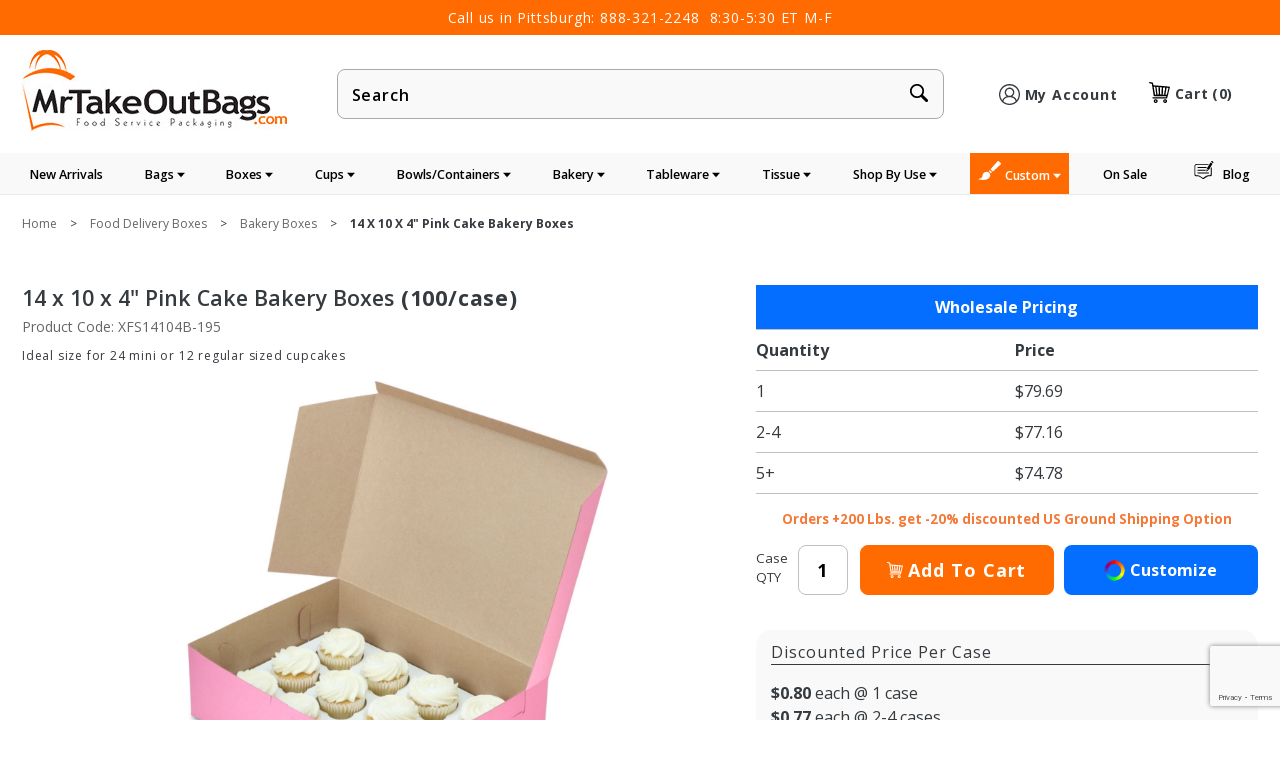

--- FILE ---
content_type: text/html
request_url: https://www.mrtakeoutbags.com/product/XFS14104B-195.html
body_size: 69867
content:
<!DOCTYPE html><html lang="en" class="no-js" xmlns:fb="http://ogp.me/ns/fb#"><head><meta charset="utf-8"><meta http-equiv="X-UA-Compatible" content="IE=edge"><meta name="viewport" content="width=device-width, initial-scale=1"><base href="https://www.mrtakeoutbags.com/mm5/"><title>14 x 10 x 4" Pink Cake Bakery Boxes | Bakery Boxes | MrTakeOutBags</title><meta name="keywords" content="14 x 10 x 4&quot; Pink Cake Bakery Boxes, Bakery Boxes, MrTakeOutBags" /><meta name="description" content="Shop 14 x 10 x 4&quot; Pink Cake Bakery Boxes for your restaurant or business. Buy Online, Same Day Shipping, Wholesale Pricing, and Exceptional Service." /><link type="text/css" media="all" rel="stylesheet" href="themes/mrtakeoutbags/dist/css/main.min.css?T=a70c8d8d" data-resource-group="css_list" data-resource-code="main-styles" /><link type="text/css" media="all" rel="stylesheet" href="themes/shadows/dist/css/vendor.min.css?T=89d09dce" data-resource-group="css_list" data-resource-code="vendor-styles" /><link type="text/css" media="all" rel="stylesheet" href="themes/mrtakeoutbags/dist/css/216_a11y.css?T=59bfeb43" data-resource-group="css_list" data-resource-code="216-a11y" /><link rel="preconnect" crossorigin href="//www.google-analytics.com" data-resource-group="css_list" data-resource-code="preconnect-google-analytics" /><link rel="preconnect" crossorigin href="https://www.googletagmanager.com" data-resource-group="css_list" data-resource-code="preconnect-google-tag-manager" /><script data-resource-group="css_list" data-resource-code="settings">theme_path = 'themes/shadows/';(function (mivaJS) {mivaJS.Store_Code = 'mrtakeoutbags';mivaJS.Product_Code = 'XFS14104B-195';mivaJS.Category_Code = 'bakery-boxes';mivaJS.Customer_Login = '';mivaJS.Page = 'PROD';mivaJS.Screen = 'PROD';mivaJS.DBAPI_URI = 'https://www.mrtakeoutbags.com/DBAPI.html';}(window.mivaJS || (window.mivaJS = {})));</script><script type="text/javascript">
var MMThemeBreakpoints =
[
{
"code":	"mobile",
"name":	"Mobile",
"start":	{
"unit": "px",
"value": ""
}
,
"end":	{
"unit": "em",
"value": "39.999"
}
}
,{
"code":	"tablet",
"name":	"Tablet",
"start":	{
"unit": "px",
"value": ""
}
,
"end":	{
"unit": "em",
"value": "59.999"
}
}
];
</script>
<script type="text/javascript">
var json_url = "https:\/\/www.mrtakeoutbags.com\/mm5\/json.mvc\u003F";
var json_nosessionurl = "https:\/\/www.mrtakeoutbags.com\/mm5\/json.mvc\u003F";
var Store_Code = "mrtakeoutbags";
</script>
<script type="text/javascript" src="https://www.mrtakeoutbags.com/mm5/clientside.mvc?T=e7f21132&amp;M=1&amp;Module_Code=paypalcp&amp;Filename=runtime.js" integrity="sha512-07WkaOLLaip2Dvm8Q2zJmUuR0h3SyBhyU0VomiKBwor6uG4qY8Y1+ZaUIbH0mDNbfK9KtTy0hGqR0wspCTVoiA==" crossorigin="anonymous" async defer></script>
<script src="https://www.paypal.com/sdk/js?client-id=AcCNNzIa9VV_d1q2jFf4pNN33IIecvECC34nYq0EJIGN9EonWCRQD5JkXT_EDm6rOSCvnRE9g6JOGZXc&amp;merchant-id=VZ45LU83RKHHN&amp;currency=USD&amp;components=buttons,messages&amp;enable-funding=venmo" data-partner-attribution-id="Miva_PCP"></script>
<script type="text/javascript" src="https://www.mrtakeoutbags.com/mm5/clientside.mvc?T=e7f21132&amp;M=1&amp;Module_Code=cmp-cssui-searchfield&amp;Filename=runtime.js" integrity="sha512-teSzrMibngbwdbfyXVRBh+8lflHmBOiRaSk8G1VQuZKH8AZxftMYDKg7Bp49VYQx4dAOB5Ig279wpH2rUpx/6w==" crossorigin="anonymous" async defer></script>
<script type="text/javascript">
var MMSearchField_Search_URL_sep = "https:\/\/www.mrtakeoutbags.com\/SRCH.html\u003FSearch=";
(function( obj, eventType, fn )
{
if ( obj.addEventListener )
{
obj.addEventListener( eventType, fn, false );
}
else if ( obj.attachEvent )
{
obj.attachEvent( 'on' + eventType, fn );
}
})( window, 'mmsearchfield_override', function()
{
MMSearchField.prototype.onMenuAppendHeader = function () {return null;};MMSearchField.prototype.onMenuAppendItem = function (data) {var span;span = newElement('span', {'class': 'x-search-preview__entry'}, null, null);span.innerHTML = data;return span;};MMSearchField.prototype.onMenuAppendStoreSearch = function (search_value) {var item;item = newElement('div', {'class': 'x-search-preview__search-all'}, null, null);item.element_text = newTextNode('Search store for product "' + search_value + '"', item);return item;};MMSearchField.prototype.onFocus = function () {this.element_menu.classList.toggle('x-search-preview--open');};MMSearchField.prototype.onBlur = function () {this.element_menu.classList.toggle('x-search-preview--open');};
} );
</script>
<script type="text/javascript" src="https://www.mrtakeoutbags.com/mm5/clientside.mvc?T=e7f21132&amp;M=1&amp;Filename=runtime_ui.js" integrity="sha512-Q0PXOZnY5kHNy+7UG3SWGf5UdHq8PwlDKCRtCTEoD+sqtnC3OiDj6qdEEWrHkLKemnvW4HFAEIz14U7xGkvLvg==" crossorigin="anonymous" async defer></script><script type="text/javascript" src="https://www.mrtakeoutbags.com/mm5/clientside.mvc?T=e7f21132&amp;M=1&amp;Filename=ajax.js" integrity="sha512-McXI+cXIEPNC7HbSz94S2XM/R0v5YdTRU+BO1YbBiuXQAIswLmoQv1FxQYIXJJj7wDp49pxe2Z2jkAzxlwdpHA==" crossorigin="anonymous" async defer></script><!-- Google tag (gtag.js) --><script async src="https://www.googletagmanager.com/gtag/js?id=AW-1068759683"></script><script>window.dataLayer = window.dataLayer || [];function gtag(){dataLayer.push(arguments);}gtag('js', new Date());gtag('config', 'AW-1068759683', {'allow_enhanced_conversions':true});</script><!-- Global site tag (gtag.js) - Google Analytics--><script type="text/javascript" src="https://www.mrtakeoutbags.com/mm5/clientside.mvc?T=e7f21132&M=1&Module_Code=mvga&amp;Filename=mvga.js"></script><!--MS ADS--><script>(function(w,d,t,r,u){var f,n,i;w[u]=w[u]||[],f=function(){var o={ti:"5152857", enableAutoSpaTracking: true};o.q=w[u],w[u]=new UET(o),w[u].push("pageLoad")},n=d.createElement(t),n.src=r,n.async=1,n.onload=n.onreadystatechange=function(){var s=this.readyState;s&&s!=="loaded"&&s!=="complete"||(f(),n.onload=n.onreadystatechange=null)},i=d.getElementsByTagName(t)[0],i.parentNode.insertBefore(n,i)})(window,document,"script","//bat.bing.com/bat.js","uetq");</script><link rel="canonical" href="https://www.mrtakeoutbags.com/product/XFS14104B-195.html" itemprop="url"><link rel="shortcut icon" href="images/icons/favicon.ico"><meta name="p:domain_verify" content="6f725068bdb5dfedd6613e52f2cbe2bb"/><meta name="facebook-domain-verification" content="3qm3tf8yu1csmdnwkd9k7uevd8n6d9" /><meta name="description" content="Wholesale Bakery, Cake, Cupcake Boxes with volume discounts and same day shipping before 2 PM ET. Many color/size/window options." />
<meta name="keywords" content="e CWholesale Bakery Boxes, Wholesale Cake Boxes, Wholesalupcake Boxes" />
<link href="https://fonts.googleapis.com/css?family=Open+Sans:300,300i,400,400i,600,600i,700,700i,800,800&display=swap" rel="preload" as="style" onload="this.rel='stylesheet'"><!-- Facebook Pixel Code--><script>!function(f,b,e,v,n,t,s){if(f.fbq)return;n=f.fbq=function(){n.callMethod?n.callMethod.apply(n,arguments):n.queue.push(arguments)};if(!f._fbq)f._fbq=n;n.push=n;n.loaded=!0;n.version='2.0';n.queue=[];t=b.createElement(e);t.async=!0;t.src=v;s=b.getElementsByTagName(e)[0];s.parentNode.insertBefore(t,s)}(window, document,'script','https://connect.facebook.net/en_US/fbevents.js');fbq('init', '1896794913728428');fbq('track', 'PageView');</script><noscript><img height="1" width="1" style="display:none"src="https://www.facebook.com/tr?id=1896794913728428&ev=PageView&noscript=1"/></noscript><!--End Facebook Pixel Code --><script type="text/javascript" src="https://www.mrtakeoutbags.com/mm5/scripts/00000001/ss_helper.js?v=11698438267"></script><script type="text/javascript" src="https://snapui.searchspring.io/2bmy0t/bundle.js" id="searchspring-context" defer></script><style>.hover-light:hover{opacity:.75}.blue-link{color:#036EFF;}*:focus-visible {border: 2px solid black !important; box-sizing: border-box !important;}.visually-hidden {position: absolute;left: -10000px;}.skip-link {left: -10000px;padding: 12px;background-color: white;color: black;border: 2px solid black;border-radius: 5px;position: absolute;top: 0px;z-index: 9999999999;}.skip-link:focus-visible {left: 0px;}@media (max-width:600px) {.mm-img {display:none;}</style><script type="application/ld+json">{"@context": "https://schema.org","@type": "Corporation","name": "MrTakeOutBags.com","url": "https://www.mrtakeoutbags.com","logo": "https://www.mrtakeoutbags.com/mm5/graphics/00000001/logo.jpg","description": "MrTakeOutBags.com is an online foodservice packaging wholesaler with a focus on stock food packaging products, as well as branded foodservice / retail packaging.","telephone": "888-321-2248","address": {"@type": "PostalAddress","streetAddress": "512 GRANT AVE","addressLocality": "MILLVALE","postalCode": "15209","addressCountry": "US"},"sameAs": ["https://www.facebook.com//MrTakeOutBags","https://www.instagram.com/mrtakeoutbags","https://www.youtube.com/channel/UCOVv_gO6OVJy4uyGfQMsoCQ","https://www.linkedin.com/company/mrtakeoutbags/"]}</script><link type="text/css" media="all" rel="stylesheet" integrity="sha256-lWOXBr8vqpiy3pliCN1FmPIYkHdcr8Y0nc2BRMranrA= sha384-0K5gx4GPe3B0+RaqthenpKbJBAscHbhUuTd+ZmjJoHkRs98Ms3Pm2S4BvJqkmBdh sha512-wrhf+QxqNNvI+O73Y1XxplLd/Bt2GG2kDlyCGfeByKkupyZlAKZKAHXE2TM9/awtFar6eWl+W9hNO6Mz2QrA6Q==" crossorigin="anonymous" href="https://www.mrtakeoutbags.com/mm5/json.mvc?Store_Code=mrtakeoutbags&amp;Function=CSSResource_Output&amp;CSSResource_Code=mm-theme-styles&T=91167d10" data-resource-group="modules" data-resource-code="mm-theme-styles" /><script type="text/javascript" data-resource-group="modules" data-resource-code="recaptcha_v3">
(() =>
{
var script;
script	= document.createElement( 'script' );
script.src	= 'https://www.google.com/recaptcha/api.js?render=6Lc-GKoqAAAAAKgTuRw4OpmqQ6Xfnd9wwZpl4HDW';
document.documentElement.appendChild( script );
} )();
document.addEventListener( 'DOMContentLoaded', () =>
{
var form, element, elements, form_lookup;
form_lookup = new Array();
elements = document.querySelectorAll( 'form input\u005Bname\u003D\"Action\"\u005D\u005Bvalue\u003D\"ICST\"\u005D' )
for ( element of elements )
{
if ( element instanceof HTMLFormElement )	form = element;
else if ( element.form instanceof HTMLFormElement )	form = element.form;
else
{
form = null;
while ( element )
{
if ( element instanceof HTMLFormElement )
{
form = element;
break;
}
element = element.parentNode;
}
}
if ( form && ( form_lookup.indexOf( form ) === -1 ) )
{
form_lookup.push( form );
new Miva_reCAPTCHAv3_FormSubmitListener( form, 'customer_account_create' );
}
}
elements = document.querySelectorAll( 'form input\u005Bname\u003D\"Action\"\u005D\u005Bvalue\u003D\"ICSQ\"\u005D, form input\u005Bname\u003D\"Action\"\u005D\u005Bvalue\u005E\u003D\"ICSQ,\"\u005D' )
for ( element of elements )
{
if ( element instanceof HTMLFormElement )	form = element;
else if ( element.form instanceof HTMLFormElement )	form = element.form;
else
{
form = null;
while ( element )
{
if ( element instanceof HTMLFormElement )
{
form = element;
break;
}
element = element.parentNode;
}
}
if ( form && ( form_lookup.indexOf( form ) === -1 ) )
{
form_lookup.push( form );
new Miva_reCAPTCHAv3_FormSubmitListener( form, 'customer_account_quick_create' );
}
}
elements = document.querySelectorAll( 'form input\u005Bname\u003D\"Action\"\u005D\u005Bvalue\u003D\"EMPW\"\u005D' )
for ( element of elements )
{
if ( element instanceof HTMLFormElement )	form = element;
else if ( element.form instanceof HTMLFormElement )	form = element.form;
else
{
form = null;
while ( element )
{
if ( element instanceof HTMLFormElement )
{
form = element;
break;
}
element = element.parentNode;
}
}
if ( form && ( form_lookup.indexOf( form ) === -1 ) )
{
form_lookup.push( form );
new Miva_reCAPTCHAv3_FormSubmitListener( form, 'customer_forgot_password' );
}
}
elements = document.querySelectorAll( 'form input\u005Bname\u003D\"Action\"\u005D\u005Bvalue\u003D\"CSTR\"\u005D' )
for ( element of elements )
{
if ( element instanceof HTMLFormElement )	form = element;
else if ( element.form instanceof HTMLFormElement )	form = element.form;
else
{
form = null;
while ( element )
{
if ( element instanceof HTMLFormElement )
{
form = element;
break;
}
element = element.parentNode;
}
}
if ( form && ( form_lookup.indexOf( form ) === -1 ) )
{
form_lookup.push( form );
new Miva_reCAPTCHAv3_FormSubmitListener( form, 'customer_reset_password' );
}
}
} );
class Miva_reCAPTCHAv3_FormSubmitListener
{
#form;
#submitting;
#event_submit;
#original_submit;
#recaptcha_action;
#event_fallback_submit;
constructor( form, recaptcha_action )
{
this.#form	= form;
this.#submitting	= false;
this.#original_submit	= form.submit;
this.#recaptcha_action	= recaptcha_action;
this.#event_fallback_submit	= () => { this.#form.submit(); };
this.#event_submit	= ( e ) =>
{
e.stopImmediatePropagation();
e.preventDefault();
//
// Trigger overwritten submit to build reCAPTCHAv3 response, where the original
// form submit will be restored in the callback and the "submit" listener removed.
//
this.#form.submit();
}
this.#form.submit	= () =>
{
if ( this.#submitting )
{
return;
}
this.#submitting = true;
Miva_reCAPTCHAv3_Submit( this.#recaptcha_action, ( token ) =>
{
var input_response;
this.#submitting	= false;
input_response	= document.createElement( 'input' );
input_response.type	= 'hidden';
input_response.name	= 'reCAPTCHAv3_Response';
input_response.value	= token;
this.#form.submit	= this.#original_submit;
this.#form.removeEventListener( 'submit', this.#event_submit, { capture: true } );
this.#form.appendChild( input_response );
if ( this.#form.requestSubmit )
{
this.#form.requestSubmit();
}
else
{
this.#form.addEventListener( 'submit', this.#event_fallback_submit );
this.#form.dispatchEvent( new Event( 'submit', { bubbles: true, cancelable: true } ) );
this.#form.removeEventListener( 'submit', this.#event_fallback_submit );
}
} );
};
this.#form.addEventListener( 'submit', this.#event_submit, { capture: true } );
}
}
function Miva_reCAPTCHAv3_Submit( recaptcha_action, callback )
{
try
{
grecaptcha.ready( () => {
try
{
grecaptcha.execute( '6Lc-GKoqAAAAAKgTuRw4OpmqQ6Xfnd9wwZpl4HDW', { action: recaptcha_action } ).then( ( token ) => {
callback( token );
} );
}
catch ( e )
{
setTimeout( () => callback( 'recaptcha failed' ) );
}
} );
}
catch ( e )
{
setTimeout( () => callback( 'recaptcha failed' ) );
}
}
</script><script data-resource-group="head_tag" data-resource-code="GTM-head-tag">(function(w,d,s,l,i){w[l]=w[l]||[];w[l].push({'gtm.start':new Date().getTime(),event:'gtm.js'});var f=d.getElementsByTagName(s)[0],j=d.createElement(s),dl=l!='dataLayer'?'&l='+l:'';j.async=true;j.src='https://www.googletagmanager.com/gtm.js?id='+i+dl;f.parentNode.insertBefore(j,f);})(window,document,'script','dataLayer','GTM-55ZZ4TW');</script><script data-resource-group="head_tag" data-resource-code="GTM-dataLayer">
var dataLayer = dataLayer || [];
var clearEcommerceDataLayer = () => {
dataLayer.push({ ecommerce: null });
};
dataLayer.push({
canonicalUri: '\/product\/XFS14104B-195.html',
canonicalUrl: 'https:\/\/www.mrtakeoutbags.com\/product\/XFS14104B-195.html',
category: {
code: 'bakery-boxes',
name: 'Bakery Boxes'
},
global: {
action: '',
basket: {
basketId: 'provisional'
},
categoryCode: 'bakery-boxes',
function: '',
moduleFunction: '',
productCode: 'XFS14104B-195',
screen: 'PROD',
uiException: ''
},
page: {
code: 'PROD',
name: 'Product Display'
},
product: {
code: 'XFS14104B-195',
name: '14 x 10 x 4\" Pink Cake Bakery Boxes',
sku: 'XFS14104B-195'
}
});
window.addEventListener('DOMContentLoaded', () => {
document.querySelectorAll('form').forEach(form => {
if (form.getAttribute('name')?.length) {
return;
}
const identifier = form.elements?.Action?.value ?? form.dataset?.hook ?? form.querySelector('legend')?.innerText;
if (identifier?.length) {
form.name = identifier;
}
});
});
window.addEventListener('DOMContentLoaded', () => {
let timeoutId;
const debouncedSearch = (e) => {
clearTimeout(timeoutId);
timeoutId = setTimeout(() => {
const search_term = e?.target?.value;
if (!search_term?.length) {
return;
}
dataLayer.push({
event: 'search',
search_term
});
}, 500);
};
const searchInputs = document.querySelectorAll('input[name="Search"]');
searchInputs.forEach(input => {
input.addEventListener('input', debouncedSearch)
});
});
class MMXPromotionTracker {
constructor() {
window.addEventListener('DOMContentLoaded', () => {
this.init();
});
}
init() {
this.#bindEvents();
this.promotions = document.querySelectorAll('[data-flex-item]');
if (!this.promotions.length) {
return;
}
this.promotionObserver = new IntersectionObserver((entries) => {
this.observedCallback(entries);
}, {threshold: [0.75]});
this.promotions.forEach((promotion, i) => {
this.promotionObserver.observe(promotion);
promotion.addEventListener('click', (e) => {
this.promotionClicked(promotion, e);
});
});
}
promotionClicked(promotion, e){
let clickedLink = false;
let products = [];
let clickedHero;
e.composedPath().forEach(item => {
if (item.nodeName === 'A' || (item.nodeName === 'MMX-HERO' && item.dataset?.href?.length)) {
clickedLink = true;
}
if (item.nodeName === 'MMX-HERO') {
clickedHero = item;
} else if (item.nodeName === 'MMX-PRODUCT-CAROUSEL') {
const clickedProductIndex = [...item.shadowRoot.querySelectorAll('mmx-hero[slot="hero_slide"]')].findIndex(heroSlide => heroSlide === clickedHero);
products = [item?.products[clickedProductIndex]];
} else if (item.nodeName === 'MMX-FEATURED-PRODUCT') {
products = [item?.product];
}
});
if (clickedLink) {
this.trackPromotion('select_promotion', promotion, products);
}
};
trackPromotion(event, item, products = []) {
clearEcommerceDataLayer();
dataLayer.push({
event,
ecommerce: {
creative_name: item.getAttribute('data-flex-item'),
creative_slot: [...this.promotions].findIndex(promotion => promotion === item) + 1,
items: this.productsToEcommerceItems(products),
promotion_id: item.getAttribute('data-flex-component')
}
});
if (item?.nodeName === 'MMX-PRODUCT-CAROUSEL') {
this.trackProductList(event, item, products);
}
};
trackProductList(event, item, products = []) {
if (!products?.length) {
return;
}
clearEcommerceDataLayer();
dataLayer.push({
event: event === 'select_promotion' ? 'select_item' : 'view_item_list',
ecommerce: {
item_list_id: item.getAttribute('id'),
item_list_name: item?.data?.heading?.heading_text?.value ?? item.getAttribute('id'),
items: this.productsToEcommerceItems(products)
}
});
}
observedCallback(entries) {
entries.forEach((entry, entryIndex) => {
if (!entry.isIntersecting) {
return;
}
this.trackPromotion('view_promotion', entry.target, entry.target?.products);
});
};
productsToEcommerceItems(products = []) {
if (!products?.length) {
return [];
}
return products.map((item, i) => {
return {
item_id: item.code,
item_name: item.name,
item_sku: item?.sku,
index: i,
price: item.price,
discount: item.base_price - item.price,
quantity: 1
}
});
}
#bindEvents() {
document.addEventListener('view_item_list', (e) => this.#onViewItemList(e), {capture: true});
document.addEventListener('select_item', (e) => this.#onSelectItem(e), {capture: true});
}
#onViewItemList(e) {
clearEcommerceDataLayer();
dataLayer.push({
event: 'view_item_list',
ecommerce: {
item_list_id: e.detail?.item_list_id,
item_list_name: e.detail?.item_list_name,
items: this.productsToEcommerceItems(e.detail?.products)
}
});
}
#onSelectItem(e) {
clearEcommerceDataLayer();
dataLayer.push({
event: 'select_item',
ecommerce: {
currency: 'USD',
value: e.detail?.products?.reduce((value, product) => {
return value += product?.price ?? 0;
}, 0),
item_list_id: e.detail?.item_list_id,
item_list_name: e.detail?.item_list_name,
items: this.productsToEcommerceItems(e.detail?.products)
}
});
}
}
new MMXPromotionTracker();
clearEcommerceDataLayer();
dataLayer.push({
	"ecommerce": {
		"item_list_id": "related_products",
		"item_list_name": "Related Products",
		"items": [
			{
				"discount": 0,
				"index": 0,
				"item_id": "XFS1410MCI-261",
				"item_name": "Mini Size Twenty Four-Cupcake Insert for 14 x 10\" Cupcake Boxes: Brown",
				"item_sku": "XFS1410MCI-261",
				"item_variant": "",
				"price": 33.36,
				"quantity": 1
			},
			{
				"discount": 0,
				"index": 1,
				"item_id": "XFS1410MCI-261W",
				"item_name": "Mini Size Twenty Four-Cupcake Insert for 14 x 10\" Cupcake Boxes: White",
				"item_sku": "XFS1410MCI-261",
				"item_variant": "",
				"price": 33.36,
				"quantity": 1
			},
			{
				"discount": 0,
				"index": 2,
				"item_id": "XFS1410CI-261",
				"item_name": "Regular Size Twelve-Cupcake Insert for 14 x 10 x 4\" Cupcake Boxes: Brown",
				"item_sku": "XFS1410CI-261",
				"item_variant": "",
				"price": 27.09,
				"quantity": 1
			},
			{
				"discount": 0,
				"index": 3,
				"item_id": "XFS1410CI-261W",
				"item_name": "Regular Size Twelve-Cupcake Insert for 14 x 10 x 4\" Cupcake Boxes: White",
				"item_sku": "XFS1410CI-261",
				"item_variant": "",
				"price": 27.09,
				"quantity": 1
			},
			{
				"discount": 0,
				"index": 4,
				"item_id": "BBW161012",
				"item_name": "Clear Cupcake Take Out Bags with Handle 16 x 10.25 x 12\"",
				"item_sku": "BBW161012",
				"item_variant": "",
				"price": 124.51,
				"quantity": 1
			}
		]
	},
	"event": "view_item_list"
});
class SelectItemTracker {
listSelectors = {
related_products: [
'.x-product-list--related .x-product-list__link',
'.t-related-product-list .x-product-list__link',
'#js-related-products-carousel [data-mm-linktype="product-list-link"]',
'#js-PROD [data-mm-linktype="product-list-link"]',
'.cmp-product-list .cmp-product-list__item:not(.cmp-product-list__header)',
'[data-hook="related-products"] .mm-card-grid-item__wrapper'
],
wish_list_items: [
'#js-WISH .t-basket__product-details a:not([href*="Edit_Wish"], [href*="Action=RMWL"])',
'#js-WISH .basket-product-row a:not([href*="Edit_Wish"], [href*="Action=RMWL"])',
'#js-WISH .basket-display__product-row a:not([href*="Edit_Wish"], [href*="Action=RMWL"])'
],
order_status: [
'.t-page-ords .t-basket__product-name',
'.t-account-landing__order-list a',
'#js-ORDS .basket-product-row a',
'.order-summary-display a'
]
};
productLists = [
'search_results',
'category_listing',
'all_products'
]
productListLinkSelectors = [
'.x-product-list .x-product-list__link',
'.cmp-product-list .cmp-product-list__item',
'#js-product-list .category-product',
'#js-product-list [data-mm-linktype="product-list-link"]',
'.product-grid [data-mm-linktype="product-list-link"]'
];
constructor() {
window.addEventListener('DOMContentLoaded', () => {
this.init();
});
}
init() {
this.buildProductListLinkSelectors();
Object.keys(this.listSelectors).forEach(listId => {
this.bindListEvents(listId);
});
}
buildProductListLinkSelectors() {
this.productLists.forEach(productList => {
this.listSelectors[productList] = this.productListLinkSelectors;
});
}
bindListEvents(listId) {
const viewItemListEvent = this.getViewItemListEvent(listId);
if (!viewItemListEvent) {
return;
}
const listSelectors = this.listSelectors[listId];
const firstMatchingSelector = listSelectors.find(selector => {
return document.querySelector(selector) !== null;
});
const listItemLinks = document.querySelectorAll(firstMatchingSelector);
listItemLinks.forEach((listItemLink, index) => {
listItemLink.addEventListener('click', () => {
this.trackSelectItem(viewItemListEvent, index);
});
});
}
getViewItemListEvent(list_id) {
return window?.dataLayer?.find(item => {
return item?.event === 'view_item_list' && item?.ecommerce?.item_list_id === list_id;
});
}
trackSelectItem(viewItemListEvent, itemIndex) {
const selectedItem = structuredClone(viewItemListEvent?.ecommerce?.items?.[itemIndex]);
if (typeof selectedItem !== 'object') {
return;
}
clearEcommerceDataLayer();
dataLayer.push({
event: 'select_item',
ecommerce: {
currency: 'USD',
value: selectedItem?.price,
item_list_id: viewItemListEvent?.ecommerce.item_list_id,
item_list_name: viewItemListEvent?.ecommerce.item_list_name,
items: [
selectedItem
]
}
});
}
}
new SelectItemTracker();
class ProductTracker {
options = {
adprButtonSelector: '[data-hook="add-to-cart"], #js-add-to-cart',
adprFormSelector: 'form[name="add"], #js-purchase-product',
atwlButtonSelector: '[value="Add To Wish List" i], .t-product-layout-purchase__add-to-wish, #add-to-wishlist-wrap, [data-hook="add-to-wish-list"], .product-details__wish-list'
};
constructor(options = {}) {
this.options = {
...this.options,
...options
};
window.addEventListener('load', () => {
this.init();
});
}
init() {
this.adprForm = this.options?.adprForm ?? document.querySelector(this.options.adprFormSelector);
this.adprButton = this.options?.adprButton ?? document.querySelector(this.options.adprButtonSelector);
this.atwlButton = this.options?.atwlButton ?? document.querySelector(this.options.atwlButtonSelector);
if (this.adprForm?.nodeName !== 'FORM') {
return;
}
this.listenForViewItem();
this.listenForAddToCart();
this.listenForAddToWishlist()
}
listenForViewItem() {
if ('AttributeMachine' in window && this.getProductAttributeCount() > 0) {
this.listenForPriceChanged();
return;
}
this.trackViewItem();
}
getProductAttributeCount() {
return Number(this.adprForm.elements?.Product_Attribute_Count?.value ?? 0);
}
listenForPriceChanged() {
window?.MivaEvents?.SubscribeToEvent?.('price_changed', (productData) => {
this.onPriceChanged(productData);
});
}
onPriceChanged(productData) {
this.productData = productData;
if (!this?.viewedItem) {
this.trackViewItem();
}
}
trackViewItem() {
this.viewedItem = this.track('view_item');
}
listenForAddToCart() {
this.adprForm?.addEventListener('click', (e) => {
if (e.target !== this.adprButton) {
return;
}
this.track('add_to_cart');
}, { capture: true });
}
listenForAddToWishlist() {
this.atwlButton?.addEventListener('click', () => {
this.track('add_to_wishlist');
});
}
track(event) {
if (!this.shouldTrack(event)) {
return;
}
const dataLayerItem = this.getBaseDataLayerItem();
let price = Number(dataLayerItem.ecommerce.value);
let additionalPrice = Number(dataLayerItem.ecommerce.items[0].price) + Number(dataLayerItem.ecommerce.items[0].discount);
if (typeof this?.productData === 'object') {
price = this.productData.price;
additionalPrice = this.productData.additional_price ?? this.productData.price;
}
clearEcommerceDataLayer();
dataLayerItem.event = event;
dataLayerItem.ecommerce.value = price;
dataLayerItem.ecommerce.items[0].price = price;
dataLayerItem.ecommerce.items[0].discount = Number((additionalPrice - price).toFixed(2));
dataLayerItem.ecommerce.items[0].quantity = this.adprForm.elements.Quantity.value;
dataLayerItem.ecommerce.items[0].item_variant = this.getItemVariant();
dataLayer.push(dataLayerItem);
if (event === 'add_to_cart') {
window?.basketMonitor?.reportAddToCart(dataLayerItem);
}
return dataLayerItem;
}
shouldTrack(event) {
if(['add_to_cart', 'add_to_wishlist'].includes(event)) {
return this.adprForm.checkValidity();
}
return true;
}
getBaseDataLayerItem() {
return {
event: null,
ecommerce: {
currency: 'USD',
value: '79.69',
items: [
{
item_id: 'XFS14104B-195',
item_sku: 'XFS14104B-195',
item_name: '14 x 10 x 4\" Pink Cake Bakery Boxes',
price: '79.69',
discount: '0',
index: 0,
item_brand: '',
}
]
}
}
}
getItemVariant() {
const attributeValueInputs = [...this.adprForm.querySelectorAll('[name*="Product_Attributes"][name*=":value"]:is(:checked, select, [type="text"], textarea)')];
const itemVariant = attributeValueInputs.reduce((values, input) => {
const attributeCode = this.adprForm.querySelector(`[name="${input.name.replace(':value', ':code')}"]`)?.value;
if (input?.type === 'checkbox') {
values.push(attributeCode);
}
else if (input.value.length > 0) {
values.push(`${attributeCode}: ${input.value}`);
}
return values;
}, []);
const subscriptionValue = this.getSubscriptionValue();
if (typeof subscriptionValue === 'string') {
itemVariant.push(subscriptionValue);
}
return itemVariant.join(', ');
}
getSubscriptionValue() {
const checkedSubscriptionOrderOnceRadio = this.adprForm.querySelector('input[type="radio"][name="Product_Subscription_Term_ID"][value="0"]:checked');
const subscriptionTermSelect = this.adprForm.querySelector('select[name="Product_Subscription_Term_ID"]:not(:disabled)');
const isSubscribing = checkedSubscriptionOrderOnceRadio === null && Number(subscriptionTermSelect?.value) > 0;
if (isSubscribing) {
return subscriptionTermSelect.selectedOptions?.[0]?.innerText;
}
}
}
new ProductTracker();
clearEcommerceDataLayer();
dataLayer.push({
	"ecommerce": {
		"coupon": "",
		"currency": "USD",
		"shipping_tier": "",
		"value": ""
	},
	"event": "mm_global_minibasket"
});
class BasketMonitor {
constructor() {
this.storageKey = 'mm-mrtakeoutbags-basket-monitor';
window.addEventListener('DOMContentLoaded', () => {
this.init();
});
}
canLocalStorage() {
const storeTestKey = this.storageKey + '--test';
if (this.saveCurrentItems(storeTestKey)) {
localStorage?.removeItem(storeTestKey);
return true;
}
return false;
}
init() {
this.setCurrentItemsFromDataLayer();
if (!this.canLocalStorage()) {
return;
}
this.handleBasketChanges();
this.pastItems = this.getItemsFromLocalStorage();
this.comparePastWithCurrent();
this.saveCurrentItems();
this.trackResults();
}
handleBasketChanges() {
const orderProcessed = '0';
if (orderProcessed === '1') {
this.clearCurrentItems();
}
}
setCurrentItemsFromDataLayer() {
const eventsWithBasketItems = ['mm_global_minibasket', 'view_cart', 'begin_checkout', 'add_shipping_info', 'add_payment_info'];
const basketEvent = dataLayer.find(item => eventsWithBasketItems.includes(item?.event));
this.currentItems = this.createMapFromItems(basketEvent?.ecommerce?.items);
}
getItemsFromLocalStorage() {
try {
return new Map(JSON.parse(localStorage.getItem(this.storageKey)));
} catch {
return new Map();
}
}
createMapFromItems(items = []) {
if (!(items instanceof Array)) {
return new Map();
}
return items.reduce((map, item) => {
return map.set(this.createItemKey(item), item);
}, new Map());
}
createItemKey(item = {}) {
return JSON.stringify({
id: item?.item_id,
variant: item?.item_variant
});
}
comparePastWithCurrent() {
this.results = {
added: [],
removed: [],
unchanged: [],
updated: []
};
const allItems = new Map([...this.pastItems, ...this.currentItems]);
allItems.forEach((value, key) => {
const pastItem = this.pastItems.get(key);
const currentItem = this.currentItems.get(key);
if (typeof pastItem === 'undefined') {
this.results.added.push(currentItem);
} else if (typeof currentItem === 'undefined') {
this.results.removed.push(pastItem);
} else if (JSON.stringify(currentItem) == JSON.stringify(pastItem)) {
this.results.unchanged.push(currentItem);
} else {
this.results.updated.push(currentItem);
const quantityChange = currentItem.quantity - pastItem.quantity;
if (quantityChange > 0) {
this.results.added.push({
...currentItem,
quantity: quantityChange
});
} else if (quantityChange < 0) {
this.results.removed.push({
...currentItem,
quantity: Math.abs(quantityChange)
})
}
}
});
}
trackResults() {
this.trackEvent('add_to_cart', this?.results?.added);
this.trackEvent('remove_from_cart', this?.results?.removed);
}
trackEvent(event, items = []) {
if (typeof event !== 'string' || !(items instanceof Array) || !items.length) {
return;
}
clearEcommerceDataLayer();
dataLayer.push({
event,
ecommerce: {
currency: 'USD',
value: this.determineItemsValue(items),
items
}
});
}
determineItemsValue(items = []) {
if (!(items instanceof Array)) {
return 0;
}
return items.reduce((value, item) => {
return value += item.quantity * item.price;
}, 0);
}
clearCurrentItems() {
return localStorage.removeItem(this.storageKey);
}
saveCurrentItems(storageKey = this.storageKey) {
try {
localStorage.setItem(storageKey, JSON.stringify([...this.currentItems]));
return true;
} catch (e) {
return false;
}
}
reportAddToCart(event) {
this.pastItems = this.getItemsFromLocalStorage();
this.currentItems = structuredClone(this.pastItems);
this.addItemsFromEvent(this.currentItems, event);
this.comparePastWithCurrent();
this.saveCurrentItems();
}
addItemsFromEvent(items, event = {}) {
event?.ecommerce?.items?.forEach(addedItem => {
const itemKey = this.createItemKey(addedItem);
const existingItem = this.currentItems.get(itemKey);
if (typeof existingItem === 'undefined') {
items.set(itemKey, addedItem);
} else {
items.set(itemKey, {
...existingItem,
quantity: Number(existingItem.quantity) + Number(addedItem.quantity)
});
}
});
}
}
var basketMonitor = new BasketMonitor();
</script><script type="text/javascript" src="https://www.mrtakeoutbags.com/mm5/clientside.mvc?T=e7f21132&amp;M=1&amp;Filename=runtime.js" integrity="sha512-UI0Old4Ws3U391nyoV0vFyAAtTIBCB9lfyjeFmbSL6hXEydc+i1+rNXGUyHS0Cxie86+826pP73MUPWZOfFyQg==" crossorigin="anonymous" async defer></script><script type="text/javascript" src="https://www.mrtakeoutbags.com/mm5/clientside.mvc?T=e7f21132&amp;M=1&amp;Filename=MivaEvents.js" integrity="sha512-8/iYA8EaRbo9g3TubGIEbmJIZWr4wZpFEvSwDUq9II5D2f99Ox84fiXxr3z0nu5jUlnyhrJ/chNNXGDcKILpeA==" crossorigin="anonymous" async defer></script><script type="text/javascript" src="https://www.mrtakeoutbags.com/mm5/clientside.mvc?T=e7f21132&amp;M=1&amp;Filename=AttributeMachine.js" integrity="sha512-+ROSkelNOA6JC6EZoiYVRC+iWxavQkF0/byFn5fp4pNIYnUfN7WRQ6hr6NTztuFhY/HzG54/NqwwVUiwKPQ5YA==" crossorigin="anonymous" async defer></script>
<script type="text/javascript">
(function( obj, eventType, fn )
{
if ( obj.addEventListener )
{
obj.addEventListener( eventType, fn, false );
}
else if ( obj.attachEvent )
{
obj.attachEvent( 'on' + eventType, fn );
}
})( window, 'attributemachine_override', function()
{
AttributeMachine.prototype.Generate_Discount = function (discount) {var discount_div;discount_div = document.createElement('div');discount_div.innerHTML = discount.descrip + ': ' + discount.formatted_discount;return discount_div;};AttributeMachine.prototype.Generate_Swatch = function (product_code, attribute, option) {var swatch_container = document.querySelector('#swatches');var swatch = document.createElement('li');var img = document.createElement('img');img.src = option.image;img.setAttribute('alt', option.prompt);img.setAttribute('title', option.prompt);swatch.classList.add('o-list-inline__item');swatch.setAttribute('data-code', option.code);swatch.setAttribute('data-color', option.prompt);swatch.appendChild(img);setTimeout(function () {if (swatch_container) {var swatch_element = swatch_container.querySelector('ul');swatch_element.removeAttribute('style');swatch_element.classList.add('o-list-inline');}}, 0);return swatch;};AttributeMachine.prototype.Swatch_Click = function(input, attribute, option) {var i;var swatch_name_element = document.querySelector('[data-hook="attribute-swatch-name"]');for (i = 0; i < input.select.options.length; i++) {if (input.select.options[i].value === option.code) {input.select.selectedIndex = i;}}if (attribute.inventory) {this.Attribute_Changed(input);}swatch_name_element.innerHTML = option.prompt;};window.addEventListener('load', function () {var swatch_container = document.querySelector('#swatches');if (swatch_container) {var swatch_element = swatch_container.querySelector('ul');var swatch_select = document.querySelector('[data-hook="attribute-swatch-select"]');var swatch_selected = swatch_select.options[swatch_select.selectedIndex].text;var swatch_name_element = document.querySelector('[data-hook="attribute-swatch-name"]');swatch_element.removeAttribute('style');swatch_element.classList.add('o-list-inline');swatch_name_element.textContent = swatch_selected;swatch_select.addEventListener('change', function () {swatch_name_element.textContent = this.options[this.selectedIndex].text});}}, false);
} );
</script>
<script type="text/javascript" src="https://www.mrtakeoutbags.com/mm5/clientside.mvc?T=e7f21132&amp;M=1&amp;Filename=ImageMachine.js" integrity="sha512-B88gkoq1NEqd0Zc3p48DrG7Ta9AzVKPJwMn9rkLxbr1OZG46PA5e/BM30sKp4MRyvaNe3HzeU4ITBMYkfmtqHQ==" crossorigin="anonymous" async defer></script>
<script type="text/javascript">
(function( obj, eventType, fn )
{
if ( obj.addEventListener )
{
obj.addEventListener( eventType, fn, false );
}
else if ( obj.attachEvent )
{
obj.attachEvent( 'on' + eventType, fn );
}
})( window, 'imagemachine_override', function()
{
ImageMachine.prototype.ImageMachine_Generate_Thumbnail = function (thumbnail_image, main_image, closeup_image, type_code) {var thumbnail,img;thumbnail = document.createElement('li');thumbnail.classList.add('x-product-layout-images__thumbnail-image');if (typeof( thumbnail_image ) === 'string' && thumbnail_image.length > 0) {img = document.createElement('img');img.src = thumbnail_image;img.setAttribute('alt', '14 x 10 x 4" Pink Cake Bakery Boxes');img.setAttribute('title', '14 x 10 x 4" Pink Cake Bakery Boxes');thumbnail.appendChild(img);}return thumbnail;}/*** This disables the default Miva image zoom functionality.*/ImageMachine.prototype.Closeup_Open = function () {return false;}
} );
</script>
<script>var sa_products_count = 3;var sa_date_format = 'F j, Y';var sa_product = 'XFS14104B-195';</script><meta property="og:title" content="14 x 10 x 4&quot; Pink Cake Bakery Boxes"><meta property="og:type" content="product"><meta property="og:image" content="https://www.mrtakeoutbags.com/mm5/"><meta property="og:url" content="https://www.mrtakeoutbags.com/product/XFS14104B-195.html"><meta property="og:site_name" content="MrTakeOutBags"><meta property="og:description" content="Check out the deal on 14 x 10 x 4&quot; Pink Cake Bakery Boxes at MrTakeOutBags"><meta property="og:locale" content="en_US"><meta name="twitter:card" content="summary_large_image"><meta name="twitter:site" content="@TWITTER_ACCOUNT"><meta name="twitter:creator" content="@TWITTER_ACCOUNT"><meta name="twitter:url" content="https://www.mrtakeoutbags.com/product/XFS14104B-195.html"><meta name="twitter:title" content="14 x 10 x 4&quot; Pink Cake Bakery Boxes"><meta name="twitter:description" content="Check out the deal on 14 x 10 x 4&quot; Pink Cake Bakery Boxes at MrTakeOutBags"><meta name="twitter:image" content="https://www.mrtakeoutbags.com/mm5/"><meta name="twitter:image:alt" content="14 x 10 x 4&quot; Pink Cake Bakery Boxes"></head><body id="js-PROD" class="o-site-wrapper t-page-prod"><div class="site-wrapper"><a class="skip-link" href="https://www.mrtakeoutbags.com/product/XFS14104B-195.html#main-content">Skip to Content</a><div id="mini_basket" class="readytheme-contentsection">
<section class="x-mini-basket" data-hook="mini-basket" data-item-count="0" data-subtotal=""><div class="x-mini-basket__content u-bg-white"><header><div class="x-mini-basket__header"><h2 class="h2 u-color-orange">My Cart: 0 item(s)</h2><a href="#" class="mini-basket-close" data-hook="close-mini-basket"><span class="visually-hidden">Close Basket</span><span class="u-icon u-icon-close"><svg><use xlink:href="#close"></svg></span></a></div><hr class="c-keyline"></header><footer class="x-mini-basket__footer"><div class="x-empty-cart">Your Shopping Cart Is Empty</div></footer><div style="text-align:center;"><br><a href="https://www.shopperapproved.com/reviews/mrtakeoutbags.com" class="shopperlink new-sa-seals placement-2137"><img src="//www.shopperapproved.com/seal/14659/2137-sa-seal.gif" style="border-radius: 5px;" alt="Customer Reviews" oncontextmenu="var d = new Date(); alert('Copying Prohibited by Law - This image and all included logos are copyrighted by Shopper Approved \251 '+d.getFullYear()+'.'); return false;" /></a><script type="text/javascript" defer> (function() { var js = window.document.createElement("script"); js.innerHTML = 'function openshopperapproved(o){ var e="Microsoft Internet Explorer"!=navigator.appName?"yes":"no",n=screen.availHeight-90,r=940;return window.innerWidth<1400&&(r=620),window.open(this.href,"shopperapproved","location="+e+",scrollbars=yes,width="+r+",height="+n+",menubar=no,toolbar=no"),o.stopPropagation&&o.stopPropagation(),!1}!function(){for(var o=document.getElementsByClassName("shopperlink"),e=0,n=o.length;e<n;e++)o[e].onclick=openshopperapproved}();'; js.type = "text/javascript"; document.getElementsByTagName("head")[0].appendChild(js);var link = document.createElement('link');link.rel = 'stylesheet';link.type = 'text/css';link.href = "//www.shopperapproved.com/seal/2137.css";document.getElementsByTagName('head')[0].appendChild(link);})();</script></div></div></section>
</div>
<div id="icons" class="readytheme-contentsection">
<div class="visuallyhidden" style="opacity: 0; position: absolute;"><!-- inject:svg --><svg xmlns="http://www.w3.org/2000/svg" xmlns:xlink="http://www.w3.org/1999/xlink" xmlns:sketch="http://www.bohemiancoding.com/sketch/ns"><defs><path id="SVGID_1_" d="M15,2.3c0-0.8-0.8-1.4-2.5-1.8C11.2,0.2,9.4,0,7.5,0c-1.9,0-3.7,0.2-5,0.5C0.8,1,0,1.5,0,2.3c0,0.3,0.1,0.6,0.3,0.8l5.1,6.3v6c0,0.2,0.1,0.4,0.3,0.5C5.8,16,5.9,16,6,16c0.1,0,0.2,0,0.2-0.1l3-1.5c0.2-0.1,0.3-0.3,0.3-0.5l0-4.5l5.1-6.3C14.9,2.9,15,2.6,15,2.3z M3,1.6c1.2-0.3,2.8-0.4,4.5-0.4c1.7,0,3.3,0.2,4.5,0.4c1.4,0.3,1.7,0.6,1.8,0.8c-0.1,0.1-0.5,0.4-1.8,0.8c-1.2,0.3-2.8,0.4-4.5,0.4C5.8,3.5,4.2,3.4,3,3.1C1.6,2.8,1.2,2.4,1.1,2.3C1.2,2.2,1.6,1.9,3,1.6zM8.6,8.8C8.5,8.9,8.4,9.1,8.4,9.2l0,4.4l-1.9,0.9V9.2c0-0.1,0-0.3-0.1-0.4L2.6,4.2c1.3,0.3,3,0.5,4.9,0.5c1.8,0,3.5-0.2,4.9-0.5L8.6,8.8z"/><path id="path-1" d="M0,0.0749333333 L31.9250667,0.0749333333 L31.9250667,31.984 L0,31.984"/></defs><symbol id="account" viewBox="0 0 21 21"><style type="text/css">.st0{fill-rule:evenodd;clip-rule:evenodd;fill:#353A3F;}</style><path class="st0" d="M20.2,6.4c-0.3-0.6-0.6-1.2-1-1.8S18.4,3.5,17.9,3s-1-0.9-1.6-1.3s-1.2-0.7-1.8-1c-1.2-0.4-2.6-0.7-4-0.7S7.7,0.3,6.4,0.8c-0.6,0.3-1.2,0.6-1.8,1c-0.5,0.4-1,0.8-1.5,1.3s-0.9,1-1.3,1.6s-0.7,1.2-1,1.8C0.3,7.7,0,9.1,0,10.5s0.3,2.8,0.8,4.1c0.3,0.6,0.6,1.2,1,1.8C2.2,17,2.6,17.5,3.1,18l0.1,0.1l0.1,0.1c0.4,0.4,0.8,0.7,1.3,1c0.6,0.4,1.2,0.7,1.8,1c1.3,0.5,2.7,0.8,4.1,0.8s2.8-0.3,4.1-0.8c0.6-0.3,1.2-0.6,1.8-1c0.5-0.3,0.9-0.6,1.3-1c0.1,0,0.1-0.1,0.1-0.1l0.1-0.1c0.5-0.5,0.9-1,1.3-1.6s0.7-1.2,1-1.8c0.5-1.3,0.8-2.7,0.8-4.1C21,9.1,20.7,7.7,20.2,6.4 M10.5,19.7c-2.3,0-4.5-0.9-6.1-2.3c0.1-1.1,0.7-2.1,1.7-2.9c1.1-0.8,2.7-1.3,4.4-1.3s3.3,0.5,4.4,1.3c1,0.8,1.6,1.8,1.7,2.9C15,18.8,12.8,19.7,10.5,19.7 M7,8.4c0-1.9,1.6-3.5,3.5-3.5S14,6.5,14,8.4s-1.6,3.5-3.5,3.5S7,10.3,7,8.4 M17.7,16.2c-0.3-1.1-1-2-2-2.8c-0.7-0.5-1.5-0.9-2.4-1.2c0.2-0.1,0.4-0.3,0.6-0.5c0.4-0.4,0.8-1,1-1.5c0.3-0.6,0.4-1.2,0.4-1.9c0-0.6-0.1-1.3-0.4-1.9c-0.2-0.6-0.6-1.1-1-1.5s-1-0.8-1.5-1c-0.6-0.2-1.2-0.4-1.9-0.4C9.9,3.6,9.2,3.7,8.6,4c-0.5,0.2-1,0.6-1.5,1c-0.4,0.4-0.8,1-1,1.5C5.8,7.1,5.7,7.7,5.7,8.4c0,0.6,0.1,1.3,0.4,1.9c0.2,0.6,0.6,1.1,1,1.5c0.2,0.2,0.4,0.3,0.6,0.5C6.8,12.6,6,13,5.3,13.5c-1,0.7-1.7,1.7-2,2.8c-1.2-1.6-2-3.5-2-5.7c0-5.1,4.1-9.2,9.2-9.2s9.2,4.1,9.2,9.2C19.7,12.6,18.9,14.6,17.7,16.2"/></symbol><symbol id="add" viewBox="0 0 24 24"><path d="M19 13h-6v6h-2v-6H5v-2h6V5h2v6h6v2z"/></symbol><symbol id="american" viewBox="0 0 45 29"><style type="text/css">.st0{fill-rule:evenodd;clip-rule:evenodd;fill:#353A3F;}</style><path class="st0" d="M40.6,18c0.2,0.2,0.3,0.5,0.3,0.9c0,0.9-0.6,1.3-1.6,1.3h-2v-0.9h2c0.2,0,0.3,0,0.4-0.1c0.1-0.1,0.1-0.2,0.1-0.3c0-0.1-0.1-0.2-0.1-0.3c-0.1-0.1-0.2-0.1-0.4-0.1c-1,0-2.2,0-2.2-1.3c0-0.6,0.4-1.3,1.5-1.3h2v0.9h-1.9c-0.2,0-0.3,0-0.4,0.1c-0.1,0.1-0.2,0.2-0.2,0.3c0,0.2,0.1,0.3,0.2,0.3c0.1,0,0.2,0,0.4,0l0.5,0C40,17.7,40.3,17.8,40.6,18zM19.3,9.6h-2.4v0.8h2.3v0.9h-2.3v0.9h2.4V13h-3.4V8.7h3.4V9.6z M13.4,8.7h1.7V13h-1l0-3.3L12.6,13l-0.9,0l-1.5-3.3V13H8.2L7.8,12H5.6L5.2,13H4.1L6,8.7h1.5l1.7,4v-4h1.7l1.3,2.9L13.4,8.7z M6,11.1h1.4L6.7,9.4L6,11.1z M36.4,18c0.2,0.2,0.3,0.5,0.3,0.9c0,0.9-0.6,1.3-1.6,1.3h-2v-0.9h2c0.2,0,0.3,0,0.4-0.1c0.1-0.1,0.1-0.2,0.1-0.3c0-0.1-0.1-0.2-0.1-0.3c-0.1-0.1-0.2-0.1-0.4-0.1c-1,0-2.2,0-2.2-1.3c0-0.6,0.4-1.3,1.5-1.3h2v0.9h-1.9c-0.2,0-0.3,0-0.4,0.1c-0.1,0.1-0.2,0.2-0.2,0.3c0,0.2,0.1,0.3,0.2,0.3c0.1,0,0.2,0,0.4,0l0.5,0C35.8,17.7,36.2,17.8,36.4,18z M27.8,18.3c0.2,0.1,0.4,0.2,0.5,0.4c0.1,0.2,0.2,0.4,0.2,0.8v0.8h-1v-0.5c0-0.3,0-0.6-0.2-0.8c-0.1-0.2-0.4-0.2-0.7-0.2h-1.1v1.6h-1V16h2.4c0.5,0,0.9,0,1.2,0.2c0.3,0.2,0.5,0.5,0.5,0.9C28.5,17.9,28.1,18.2,27.8,18.3z M27.2,17.8c0.1-0.1,0.2-0.2,0.2-0.4c0-0.2-0.1-0.3-0.2-0.4c-0.1-0.1-0.3-0.1-0.5-0.1h-1.3v1h1.2C26.9,17.9,27,17.9,27.2,17.8z M22.2,16c0.8,0,1.7,0.2,1.7,1.4c0,1.2-0.9,1.4-1.8,1.4h-1.3v1.4h-2l-1.3-1.4l-1.3,1.4h-4V16h4.1l1.3,1.4l1.3-1.4H22.2z M15.8,19.4l1.2-1.2l-1.1-1.2h-2.6v0.8h2.2v0.9h-2.2v0.8H15.8z M19.8,19.9v-3.4l-1.6,1.7L19.8,19.9z M22.2,18c0.4,0,0.6-0.2,0.6-0.6c0-0.4-0.3-0.5-0.6-0.5h-1.3V18H22.2z M32.5,16.9h-2.4v0.8h2.3v0.9h-2.3v0.8l2.4,0v0.9h-3.4V16h3.4V16.9zM28.4,10.3h0.3l-0.4,1c-0.1,0-0.2,0-0.2,0c0-0.1-0.1-0.2-0.1-0.5c0-0.3,0.1-0.4,0.1-0.5C28.1,10.4,28.2,10.3,28.4,10.3z M36.8,8.7h1V13h-1.4l-1.9-3.2V13h-2.1L32,12h-2.1L29.5,13h-1.2c-0.5,0-1.1-0.1-1.5-0.5c-0.4-0.4-0.5-0.9-0.5-1.6c0-0.6,0.1-1.2,0.6-1.7c0.3-0.3,0.8-0.5,1.6-0.5h1v0.9h-1c-0.4,0-0.6,0.1-0.8,0.3c-0.2,0.2-0.3,0.5-0.3,1c0,0.5,0.1,0.8,0.3,1c0.2,0.2,0.4,0.2,0.7,0.2h0.5l1.4-3.3h1.5l1.7,4v-4H35l1.8,3V8.7z M30.2,11.1h1.4l-0.7-1.7L30.2,11.1z M24.7,13V8.7h1V13H24.7z M23.4,11c0.2,0.1,0.4,0.2,0.5,0.4c0.1,0.2,0.2,0.4,0.2,0.8V13h-1l0-0.5c0-0.3,0-0.6-0.2-0.8c-0.1-0.1-0.4-0.2-0.7-0.2h-1.1V13h-1V8.7h2.4c0.5,0,0.9,0,1.2,0.2c0.3,0.2,0.5,0.5,0.5,0.9C24.1,10.5,23.7,10.9,23.4,11z M22.8,10.5c0.1-0.1,0.2-0.2,0.2-0.4c0-0.2-0.1-0.3-0.2-0.4c-0.1-0.1-0.3-0.1-0.5-0.1h-1.3l0,0.9h1.2C22.5,10.5,22.7,10.5,22.8,10.5z M43.8,0C44.5,0,45,0.5,45,1.2v26.7c0,0.6-0.5,1.2-1.2,1.2H1.2C0.5,29,0,28.5,0,27.8V1.2C0,0.5,0.5,0,1.2,0H43.8z M11.1,13.3c0.1,0.3,0.4,0.4,0.6,0.4h0.9c0.3,0,0.5-0.2,0.6-0.4l0.1-0.3v0c0,0.4,0.3,0.7,0.7,0.7h1c0.1,0,0.3-0.1,0.4-0.1c0.1,0.1,0.2,0.1,0.4,0.1h3.4c0.1,0,0.2,0,0.4-0.1c0.1,0.1,0.2,0.1,0.4,0.1h1c0.4,0,0.7-0.3,0.7-0.7v-0.8h0.4c0.1,0,0.2,0,0.2,0c0,0.1,0,0.2,0,0.2l0,0.1l0,0.5c0,0.4,0.3,0.7,0.7,0.7h1c0.1,0,0.2,0,0.3-0.1c0.1,0,0.2,0.1,0.3,0.1h1c0.3,0,0.6-0.2,0.7-0.6c0.6,0.5,1.4,0.6,1.9,0.6h1.2c0.3,0,0.5-0.2,0.7-0.4l0.2-0.5h1.2l0.2,0.5c0.1,0.3,0.4,0.4,0.7,0.4h2.1c0.4,0,0.7-0.3,0.7-0.7v-0.7l0.6,1c0.1,0.2,0.4,0.3,0.6,0.3h1.4c0.4,0,0.7-0.3,0.7-0.7V8.7c0-0.4-0.3-0.7-0.7-0.7h-1c-0.4,0-0.7,0.3-0.7,0.7v0.4l-0.5-0.8C35.5,8.1,35.3,8,35,8h-1.6c-0.4,0-0.7,0.3-0.7,0.7v0.6l-0.4-0.9C32.3,8.2,32,8,31.7,8h-1.5c-0.2,0-0.3,0.1-0.4,0.1C29.7,8.1,29.5,8,29.4,8h-1c-0.8,0-1.5,0.2-1.9,0.6C26.4,8.3,26.1,8,25.8,8h-1c-0.3,0-0.5,0.2-0.6,0.4c0,0-0.1-0.1-0.1-0.1C23.5,8,23,8,22.4,8H20c-0.1,0-0.2,0-0.4,0.1C19.6,8.1,19.5,8,19.3,8h-3.4c-0.1,0-0.3,0.1-0.4,0.1C15.4,8.1,15.3,8,15.1,8h-1.7c-0.3,0-0.5,0.2-0.6,0.4l-0.6,1.4l-0.7-1.4C11.4,8.2,11.2,8,10.9,8H9.2C8.8,8,8.5,8.3,8.5,8.7v0.6L8.1,8.4C8,8.2,7.8,8,7.5,8H6C5.7,8,5.4,8.2,5.3,8.4l-1.8,4.3c-0.1,0.2-0.1,0.5,0.1,0.7c0.1,0.2,0.4,0.3,0.6,0.3h1.1c0.3,0,0.5-0.2,0.7-0.4l0.2-0.5h1.2l0.2,0.5c0.1,0.3,0.4,0.4,0.7,0.4h2.1c0.4,0,0.7-0.3,0.7-0.7v0L11.1,13.3z M39.3,21c1.4,0,2.3-0.8,2.3-2c0-0.6-0.2-1-0.5-1.4c0,0,0,0,0,0c0.2-0.1,0.3-0.3,0.3-0.6V16c0-0.4-0.3-0.7-0.7-0.7h-2c-0.6,0-1.1,0.2-1.5,0.5c-0.1-0.3-0.4-0.5-0.7-0.5h-2c-0.6,0-1,0.1-1.3,0.4c-0.1-0.2-0.3-0.4-0.6-0.4h-3.4c-0.3,0-0.5,0.2-0.6,0.4c0,0-0.1-0.1-0.1-0.1c-0.5-0.3-1-0.3-1.6-0.3h-2.4c-0.3,0-0.5,0.2-0.6,0.4c-0.4-0.2-0.9-0.4-1.6-0.4h-3.3c-0.2,0-0.4,0.1-0.5,0.2l-0.8,0.8l-0.7-0.8c-0.1-0.1-0.3-0.2-0.5-0.2h-4.1c-0.4,0-0.7,0.3-0.7,0.7v4.3c0,0.4,0.3,0.7,0.7,0.7h4c0.2,0,0.4-0.1,0.5-0.2l0.8-0.8l0.7,0.8c0.1,0.2,0.3,0.2,0.5,0.2h2c0.4,0,0.7-0.3,0.7-0.7v-0.7h0.6c0.7,0,1.2-0.1,1.6-0.4v1.1c0,0.4,0.3,0.7,0.7,0.7h1c0.4,0,0.7-0.3,0.7-0.7v-0.9h0.4c0.1,0,0.2,0,0.2,0c0,0.1,0,0.2,0,0.2v0.6c0,0.4,0.3,0.7,0.7,0.7h1c0.1,0,0.2,0,0.3-0.1c0.1,0,0.2,0.1,0.3,0.1h3.4c0.1,0,0.2,0,0.3-0.1c0.1,0,0.2,0.1,0.3,0.1h2c0.6,0,1.1-0.2,1.5-0.4c0.1,0.3,0.4,0.4,0.6,0.4H39.3z"/></symbol><symbol id="arrow-down" viewBox="0 0 36 36"><path d="M16.5 6v18.26l-8.38-8.38-2.12 2.12 12 12 12-12-2.12-2.12-8.38 8.38v-18.26h-3z"/></symbol><symbol id="arrow_left" viewBox="0 0 50 50"><path d="M25,0C11.2,0,0,11.2,0,25s11.2,25,25,25s25-11.2,25-25S38.8,0,25,0z M37,25.5c0,0.7-0.6,1.4-1.3,1.4H19.6l5.1,5.1c0.2,0.2,0.4,0.6,0.4,0.9s-0.1,0.7-0.4,0.9l-0.8,0.8C23.6,34.9,23.3,35,23,35c-0.4,0-0.7-0.1-0.9-0.4l-8.7-8.7C13.1,25.7,13,25.4,13,25s0.1-0.7,0.4-0.9l8.7-8.7c0.2-0.2,0.6-0.4,0.9-0.4c0.4,0,0.7,0.1,0.9,0.4l0.8,0.8c0.2,0.2,0.4,0.6,0.4,0.9c0,0.4-0.1,0.7-0.4,0.9l-5,5.1h16.1l0,0c0.7,0,1.3,0.6,1.3,1.3L37,25.5L37,25.5z"/></symbol><symbol id="arrow_right" viewBox="0 0 50 50"><path d="M25,50c13.8,0,25-11.2,25-25S38.8,0,25,0S0,11.2,0,25S11.2,50,25,50z M13,24.5c0-0.7,0.6-1.4,1.3-1.4h16.1L25.3,18c-0.2-0.2-0.4-0.6-0.4-0.9s0.1-0.7,0.4-0.9l0.8-0.8c0.2-0.2,0.6-0.4,0.9-0.4c0.4,0,0.7,0.1,0.9,0.4l8.7,8.7c0.2,0.2,0.4,0.6,0.4,0.9c0,0.4-0.1,0.7-0.4,0.9L28,34.6c-0.3,0.3-0.6,0.4-1,0.4s-0.7-0.1-0.9-0.4l-0.8-0.8c-0.2-0.2-0.4-0.6-0.4-0.9c0-0.4,0.1-0.7,0.4-0.9l5-5.1h-16l0,0c-0.7,0-1.3-0.6-1.3-1.3V24.5z"/></symbol><symbol id="blog" viewBox="0 0 21 20"><path d="M20.7,0.8c0.3,0.2,0.4,0.6,0.2,1c-0.1,0.2-0.2,0.4-0.3,0.5l-0.1,0.2l-0.2-0.1l-1.8-1.2l0,0l-0.2-0.1l0,0l0,0l0-0.1c0.1-0.2,0.2-0.4,0.3-0.6c0.2-0.4,0.7-0.5,1-0.3C20,0.3,20.3,0.5,20.7,0.8z M17.8,1.7L20,3.1c0,0,0,0.1-0.1,0.1l-1.3,2.1C17.9,6.7,17,8,16.2,9.4C16,9.7,15.8,9.9,15.6,10h-0.1c-0.4,0.4-0.9,0.7-1.3,1.1l-0.4,0.3c-0.1,0-0.1,0.1-0.2,0.2c-0.1,0-0.1,0-0.2,0c-0.2,0-0.3-0.1-0.3-0.3c0-0.1,0-0.2,0-0.3c0.2-0.9,0.4-1.7,0.6-2.6c0-0.1,0.1-0.2,0.1-0.3C15,6.1,16.3,4,17.6,2L17.8,1.7z M15.4,9.3l0.1-0.1c-0.4-0.2-0.7-0.5-1.1-0.7l0,0c-0.1,0.4-0.2,0.8-0.3,1.2v0.1c0.1,0.1,0.2,0.1,0.2,0.2c0.1,0,0.1,0,0.2,0C14.8,9.8,15.1,9.6,15.4,9.3z M3.6,12.8h12c0.3,0,0.5,0.2,0.5,0.5s-0.2,0.5-0.5,0.5h-12c-0.3,0-0.5-0.2-0.5-0.5C3.1,13,3.3,12.8,3.6,12.8z M12.5,9.8c0,0.2-0.1,0.4-0.1,0.6l-0.1,0.3H3.6c-0.3,0-0.5-0.2-0.5-0.5s0.2-0.5,0.5-0.5L12.5,9.8L12.5,9.8z M13.7,6.8c-0.2,0.3-0.4,0.6-0.6,0.9l0,0H3.6c-0.3,0-0.5-0.2-0.5-0.5s0.2-0.5,0.5-0.5L13.7,6.8L13.7,6.8z M18.6,7.3l0.6-1v8.8c0,0.1,0,0.1,0,0.2c-0.1,1.1-0.9,1.7-2,1.7c-0.2,0-0.4,0-0.5,0h-0.8c-0.1,0-0.3,0-0.4,0c-0.7,0-1.3,0.2-1.8,0.6s-1,0.7-1.6,1.1H12c-0.6,0.4-1.1,0.7-1.6,1.1s-1,0.4-1.5,0s-1-0.7-1.5-1.1l0,0c-0.5-0.4-1.1-0.7-1.6-1.1C5,17.1,4.4,17,3.7,17H3.6h-1c-0.3,0-0.5,0-0.7,0c-1.2,0-2-0.8-2-2C0,12.6,0,8.2,0,6V5.6c0-1.3,0.8-2.2,2.1-2.2c1.1,0,2.1,0,3.2,0h8.6c0.6,0,1.2,0,1.8,0c-0.2,0.3-0.4,0.6-0.6,0.9H5.3c-1.1,0-2.1,0-3.2,0c-0.8,0-1.2,0.4-1.2,1.2v0.7c0,2.1,0,6.4,0,8.6c0,0.7,0.4,1.1,1,1.1c0.2,0,0.4,0,0.7,0h1h0.1c0.9,0,1.7,0.3,2.4,0.8c0.5,0.4,1.1,0.7,1.6,1.1l0,0c0.5,0.3,1,0.7,1.5,1c0.1,0.1,0.2,0.1,0.2,0.1c0.1,0,0.1,0,0.2-0.1c0.5-0.4,1.1-0.8,1.6-1.1l0.1-0.1c0.5-0.3,1-0.7,1.5-1c0.7-0.5,1.5-0.7,2.3-0.7c0.1,0,0.3,0,0.4,0h0.8c0.2,0,0.4,0,0.5,0c0.7,0,1.1-0.4,1.1-1.1v-7C18.3,7.6,18.5,7.4,18.6,7.3z"/></symbol><symbol id="wrench" view-box="0 0 21 21"><path d="M11.34,8A5.88,5.88,0,0,0,3.4.54L7.3,4.45,4.45,7.3.54,3.4a5.88,5.88,0,0,0,7.53,7.92l7.75,8.6A1.48,1.48,0,0,0,18,20l2-2a1.49,1.49,0,0,0,0-2.17Zm6.53,9.85a1.14,1.14,0,0,1-1.62,0,1.15,1.15,0,0,1,1.62-1.62A1.14,1.14,0,0,1,17.87,17.87Z" transform="translate(0 0)" style="fill:#fff"/></symbol><symbol id="brush"><path class="st0" d="M4.5,14.6c0.2-2.4,1.6-3.8,4.4-3.8s4.5,3.5,2.4,5.9S5.2,19.5,0,18.3C2.1,17.5,4.3,17,4.5,14.6z" style="fill:#fff"/><path class="st0" d="M12.7,12.2L11,10.5c-0.2-0.2-0.2-0.4,0-0.6l0.4-0.4c0.2-0.2,0.4-0.2,0.6,0l1.7,1.7c0.2,0.2,0.2,0.5,0,0.6l-0.4,0.4C13.1,12.3,12.9,12.3,12.7,12.2z" style="fill:#fff"/><path class="st0" d="M14.3,10.1l-1.3-1.3c-0.3-0.3-0.3-0.8,0-1.2l6.6-7.3c0.3-0.4,0.9-0.4,1.2,0l1.9,1.9c0.3,0.3,0.3,0.9,0,1.2l-7.2,6.7C15.2,10.4,14.7,10.4,14.3,10.1z" style="fill:#fff"/></symbol><symbol id="cart" viewBox="0 0 19 19"><path d="M0,0.5c0,0.1,0,0.1,0,0.2C0.1,1,0.3,1.1,0.6,1.2c0.6,0.1,1.2,0.2,1.8,0.4c0.1,0,0.2,0.1,0.2,0.2C2.8,3,2.9,3.8,3.1,5.1C3.3,6.4,3.5,7.7,3.7,9c0.2,1.1,0.3,2.1,0.5,3.2c0.1,0.4,0.3,0.6,0.7,0.6c3.8,0,6.8,0,10.6,0h0.2c0,0.1-0.1,0.2-0.1,0.3c-0.1,0.4-0.1,0.4-0.2,0.5c0,0.1-0.1,0.1-0.2,0.1c-0.1,0-0.1,0-0.2,0H13h-2.4c-1.4,0-2.8,0-4.3,0H3.8c-0.2,0-0.4,0-0.6,0.2C3,14.1,3,14.3,3.1,14.5c0.1,0.2,0.3,0.3,0.5,0.4c0.1,0,0.1,0,0.2,0c1.2,0,2.4,0,3.5,0c1.2,0,2.3,0,3.5,0c0.8,0,1.5,0,2.3,0c0.9,0,1.7,0,2.6,0c0.6,0,0.7-0.2,0.8-0.6c0.2-0.9,0.4-1.4,0.6-2.3c0.3-1.1,0.6-2.2,0.8-3.3c0.3-1.2,0.6-2.4,0.9-3.6C19,5,19,5,19,5c0-0.1,0-0.2,0-0.3c-0.1-0.3-0.4-0.5-0.7-0.5c-0.5-0.1-0.9-0.1-1.5-0.2c-1.2-0.1-2.4-0.2-3.5-0.3c-1.2-0.1-2.1-0.2-3.3-0.3C8.5,3.3,7.1,3.2,5.6,3.1C5,3,4.6,3,4,2.9C4,2.9,4,2.5,3.9,2.4C3.8,1.9,3.8,1.6,3.7,1c0-0.3-0.2-0.4-0.5-0.5C2.8,0.4,2.4,0.3,2,0.3C1.6,0.2,1.2,0,0.7,0C0.6,0,0.6,0,0.5,0C0.3,0.1,0.1,0.3,0,0.5M14.9,11.5c0.3-2.1,0.7-4.2,1-6.3c0.6,0.1,1.1,0.1,1.7,0.2c0,0.1,0,0.1,0,0.1c-0.3,1.1-0.6,2.2-0.8,3.3c-0.2,0.9-0.4,1.7-0.7,2.6c0,0-0.1,0.1-0.1,0.1C15.6,11.5,15.3,11.5,14.9,11.5 M12.5,11.5c0.1-2.3,0.3-4.3,0.3-6.6C13.5,5,13.9,5,14.6,5.1c0,0.1,0,0.1,0,0.2c-0.1,0.8-0.2,1.4-0.3,2.1C14.1,8.2,14,9,13.9,9.7c-0.1,0.5-0.2,1.1-0.2,1.6c0,0-0.1,0.1-0.1,0.1C13.2,11.5,12.9,11.5,12.5,11.5M9.8,4.7C9.9,4.7,9.9,4.7,9.8,4.7c0.6,0,1.1,0.1,1.7,0.1c0,0,0,0.1,0,0.1c0,0.3,0,0.3,0,0.6c-0.1,1.7-0.2,3.4-0.2,5.1c0,0.3,0,0.6,0,0.8h-1.2C10,9.1,10,7,9.8,4.7 M6.8,4.4C6.8,4.4,6.9,4.4,6.8,4.4c0.7,0,1.1,0.1,1.7,0.1c0.1,0,0.1,0.1,0.1,0.2c0.1,1.1,0.1,2,0.1,3.1c0,1.2,0.1,2.3,0.1,3.5c0,0,0,0.1,0,0.1H7.7C7.4,9,7.2,6.9,6.8,4.4 M4.3,4.2c0,0,0.2,0,0.2,0c0.4,0,0.6,0.1,0.9,0.1c0.1,0,0.1,0,0.2,0.1c0.2,1,0.3,1.6,0.4,2.7c0.2,1.2,0.3,2.5,0.5,3.7c0,0.2,0.1,0.4,0.1,0.7c-0.4,0-0.6,0-1,0c0,0-0.1-0.1-0.1-0.1C5.3,10.5,5.1,9.5,5,8.6C4.8,7.5,4.6,6.4,4.4,5.3C4.4,4.8,4.3,4.8,4.3,4.2 M12.8,17.3c0-0.9,0.8-1.7,1.8-1.7c1,0,1.8,0.8,1.8,1.7c0,0.9-0.8,1.7-1.8,1.7C13.6,19,12.8,18.2,12.8,17.3 M13.9,17.3c0,0.3,0.3,0.6,0.6,0.6c0.3,0,0.6-0.3,0.6-0.6c0-0.3-0.3-0.6-0.6-0.6C14.2,16.7,13.9,16.9,13.9,17.3 M4.3,17.3c0-0.9,0.8-1.7,1.8-1.7c1,0,1.8,0.8,1.8,1.7C7.8,18.2,7,19,6,19C5.1,19,4.3,18.2,4.3,17.3 M5.4,17.3c0,0.3,0.3,0.6,0.6,0.6c0.3,0,0.6-0.3,0.6-0.6c0-0.3-0.3-0.6-0.6-0.6C5.7,16.7,5.4,16.9,5.4,17.3"/></symbol><symbol id="check" viewBox="0 0 11 9"><style type="text/css">.st0{fill-rule:evenodd;clip-rule:evenodd;fill:#FFFFFF;}</style><path class="st0" d="M10.7,0.3c0.4,0.4,0.4,1.1,0,1.5L4.5,8.7c-0.4,0.4-0.9,0.4-1.3,0l-3-3.3c-0.4-0.4-0.4-1.1,0-1.5c0.4-0.4,0.9-0.4,1.3,0l2.3,2.6l5.5-6.2C9.8-0.1,10.4-0.1,10.7,0.3"/></symbol><symbol id="chevron-down" viewBox="0 0 12 8"><path d="M6 6.174l5.313-4.96.23-.214.457.427-.23.214-5.51 5.146L6.03 7 6 6.972 5.97 7l-.23-.214L.23 1.64 0 1.428.458 1l.23.214L6 6.174z" stroke-linecap="square" fill-rule="evenodd"/></symbol><symbol id="chevron-left" viewBox="0 0 24 24"><path d="M15.41 7.41L14 6l-6 6 6 6 1.41-1.41L10.83 12z"/></symbol><symbol id="chevron-right" viewBox="0 0 24 24"><path d="M10 6L8.59 7.41 13.17 12l-4.58 4.59L10 18l6-6z"/></symbol><symbol id="close" viewBox="0 0 30 30"><polygon points="29.1,0 15,14.1 0.9,0 0,0.9 14.1,15 0,29.1 0.9,30 15,15.9 29.1,30 30,29.1 15.9,15 30,0.9 "/></symbol><symbol id="details_close1" viewBox="0 0 32 32"><path d="M16,0C7.2,0,0,7.2,0,16s7.2,16,16,16s16-7.2,16-16S24.8,0,16,0z M24,16.7H8v-1h16V16.7z"/></symbol><symbol id="details_close2" viewBox="0 0 32 32"><style type="text/css">.st0{fill-rule:evenodd;clip-rule:evenodd;fill:#353A3F;}</style><path class="st0" d="M16,0C7.2,0,0,7.2,0,16s7.2,16,16,16s16-7.2,16-16S24.8,0,16,0z M24,16.7H8v-1h16V16.7z"/></symbol><symbol id="details_open1" viewBox="0 0 32 32"><path d="M16,0C7.2,0,0,7.2,0,16s7.2,16,16,16s16-7.2,16-16S24.8,0,16,0z M24,16.7l-7.3,0l0,7.3h-1l0-7.3l-7.8,0v-1l7.8,0l0-7.8h1l0,7.8l7.3,0V16.7z"/></symbol><symbol id="details_open2" viewBox="0 0 32 32"><style type="text/css">.st0{fill-rule:evenodd;clip-rule:evenodd;fill:#353A3F;}</style><path class="st0" d="M16,0C7.2,0,0,7.2,0,16s7.2,16,16,16s16-7.2,16-16S24.8,0,16,0z M24,16.7l-7.3,0l0,7.3h-1l0-7.3l-7.8,0v-1l7.8,0l0-7.8h1l0,7.8l7.3,0V16.7z"/></symbol><symbol id="discover" viewBox="0 0 45 29"><style type="text/css">.st0{fill-rule:evenodd;clip-rule:evenodd;fill:#353A3F;}</style><path class="st0" d="M36.5,11.5c0.6,0,1,0.3,1,0.8c0,0.5-0.3,0.8-1,0.8h-0.3v-1.6H36.5z M8.7,12c0.4,0.3,0.6,0.8,0.6,1.3c0,0.5-0.2,1-0.6,1.3C8.4,14.9,8,15,7.3,15H7v-3.5h0.3C8,11.5,8.4,11.7,8.7,12z M43.8,0C44.5,0,45,0.5,45,1.2v26.7c0,0.6-0.5,1.2-1.2,1.2H1.2C0.5,29,0,28.5,0,27.8V1.2C0,0.5,0.5,0,1.2,0H43.8z M35.1,10.7v5.3h0h1v-2.1h0.1l1.4,2.1H39l-1.7-2.2c0.8-0.2,1.2-0.7,1.2-1.5c0-1-0.7-1.6-1.9-1.6H35.1z M31.5,10.7v5.3h2.9V15h-1.9v-1.4h1.8v-0.9h-1.8v-1.2h1.9v-0.9H31.5z M27.1,10.7L27.1,10.7l-1.1,0l2.2,5.4h0.6l2.3-5.4h-1.1l-1.4,3.5L27.1,10.7z M20.9,12.2c-0.1,0.3-0.2,0.7-0.2,1.1c0,1.5,1.3,2.8,2.8,2.8c1.3,0,2.3-0.8,2.7-2c0,0,0-0.1,0-0.1c0,0,0-0.1,0-0.1c0-0.2,0.1-0.4,0.1-0.6c0-1.5-1.3-2.8-2.8-2.8C22.3,10.5,21.3,11.2,20.9,12.2zM19,10.5c-1.6,0-2.8,1.2-2.8,2.8c0,1.5,1.2,2.7,2.8,2.7c0.4,0,0.8-0.1,1.3-0.3v-1.2c-0.4,0.4-0.8,0.6-1.2,0.6c-1,0-1.8-0.8-1.8-1.8c0-1,0.8-1.8,1.7-1.8c0.5,0,0.9,0.2,1.3,0.6v-1.2C19.9,10.6,19.5,10.5,19,10.5z M9.4,15.3c0.6-0.5,1-1.2,1-2c0-1.6-1.2-2.6-2.8-2.6H6v5.3h1.5C8.3,15.9,8.9,15.7,9.4,15.3z M10.8,15.9h1v-5.3h-1V15.9z M14.1,16c1.1,0,1.8-0.7,1.8-1.7c0-0.8-0.3-1.2-1.5-1.6c-0.6-0.2-0.8-0.4-0.8-0.7c0-0.3,0.3-0.6,0.8-0.6c0.3,0,0.6,0.1,0.8,0.4l0.5-0.7c-0.4-0.4-1-0.6-1.6-0.6c-0.9,0-1.6,0.6-1.6,1.5c0,0.7,0.3,1.1,1.3,1.4c0.4,0.1,0.6,0.2,0.7,0.3c0.2,0.1,0.3,0.3,0.3,0.5c0,0.4-0.3,0.7-0.8,0.7c-0.5,0-0.9-0.2-1.1-0.7L12.2,15C12.7,15.7,13.3,16,14.1,16z M44.2,28.2V18.1c0,0-9.9,7-28.1,10.1H44.2z M39,10.8C39,10.8,39,10.8,39,10.8c0.1,0.1,0.1,0.1,0,0.1h0L39,10.8L39,10.8z M39.3,10.7c-0.1-0.1-0.2-0.1-0.3-0.1c-0.2,0-0.4,0.2-0.4,0.4c0,0.1,0.1,0.2,0.1,0.3c0-0.1-0.1-0.1-0.1-0.2c0-0.2,0.2-0.4,0.4-0.4C39.2,10.6,39.2,10.6,39.3,10.7z M39.2,11.3c0,0,0.1,0,0.1-0.1l-0.1-0.2c0.1,0,0.1-0.1,0.1-0.2c0-0.1-0.1-0.2-0.2-0.2h-0.2v0.6H39v-0.2L39.2,11.3z"/></symbol><symbol id="earth-safe" viewBox="0 0 38 38"><path d="M33.59,6.83a18.57,18.57,0,0,0-5.85-4.69,16.19,16.19,0,0,0-1.47-.69A18.68,18.68,0,0,0,19,0a19.11,19.11,0,0,0-6.45,1.12A17.35,17.35,0,0,0,9.69,2.45,18.65,18.65,0,0,0,5.07,6.09,19,19,0,0,0,1.64,26.73l.13.27a18.37,18.37,0,0,0,2.52,4,18.62,18.62,0,0,0,3.16,3.05l.12.09c.28.21.56.41.84.59a18.41,18.41,0,0,0,8.07,3.07A16.89,16.89,0,0,0,19,38a18.79,18.79,0,0,0,11.12-3.6l.13-.09A19.06,19.06,0,0,0,38,19,19,19,0,0,0,33.59,6.83Zm-8,25h-7l-3,1.28-4.62.07-.46.25a15.88,15.88,0,0,1-3.07-2.32,16.38,16.38,0,0,1-3.53-4.9c1.7-.52,0,0,1.18-2.54s0-2.33-.13-2.78-.32-.14-.61-.75-.38-1,0-4,1.26-1.73,3.44-1.87,4.42-3.53,4.05-6.3C11.65,6.77,10,6.38,8.07,6.32a15.77,15.77,0,0,1,3.59-2.38,10,10,0,0,0,1.05.45c5.62,2,2.85-.15,6-.6s1,.3,4.19-.53c.36-.09.69-.18,1-.28a16.68,16.68,0,0,1,3.76,1.68l.34.2A17.26,17.26,0,0,1,30.72,7l.19.19a14,14,0,0,0-4.34.92c-3.07,1.35-7.57,0-8.85,3.74S14.66,16.46,15.18,18a19,19,0,0,0,1.57,3.29,4.18,4.18,0,0,0,3,0c1.27-.67,2.69-1.65,2.69-1.65L25,19l2.34,1.2.95,2,.45,2.62.6,2.41,1.8,2.09,1,.06a16.3,16.3,0,0,1-4,3.65Z"/></symbol><symbol id="eco-friendly" viewBox="0 0 36.95 29.03"><path d="M36.54,11.77c-1.33,6.42-5.45,10.58-11.18,13.43a20.24,20.24,0,0,1-9,2.22,18.52,18.52,0,0,1-5.9-1c-1-.33-3-1.63-3.79-1.63-1,0-2.27,4.21-4.06,4.21-1.3,0-1.69-.64-2.25-1.59a1.53,1.53,0,0,1-.33-.9c0-2.15,4.08-3.82,4.08-5,0-.18-.53-1.27-.62-1.69a12.7,12.7,0,0,1-.18-2.14c0-6.56,5.22-11.24,11.07-13.18,4.23-1.4,13.22.23,16.08-2.49,1.14-1,1.69-2,3.42-2C36.19,0,37,6,37,7.79A20.68,20.68,0,0,1,36.54,11.77ZM25.07,10.56c-7.3,0-12,3-16.76,8.31a1.27,1.27,0,0,0-.39.92,1.32,1.32,0,0,0,1.32,1.32,1.27,1.27,0,0,0,.92-.39c1-.91,1.92-1.9,2.91-2.82,3.73-3.36,6.93-4.7,12-4.7a1.32,1.32,0,0,0,0-2.64Z"/></symbol><symbol id="enlarge" viewBox="0 0 24 24"><style type="text/css">.st0{fill-rule:evenodd;clip-rule:evenodd;fill:#FFFFFF;}.st1{fill-rule:evenodd;clip-rule:evenodd;}</style><circle class="st0" cx="9" cy="9" r="7.5"/><path class="st1" d="M15.9,14.8C17.2,13.2,18,11.2,18,9c0-5-4-9-9-9S0,4,0,9s4,9,9,9c2.2,0,4.2-0.8,5.8-2.1l8.1,8.1l1.1-1.1L15.9,14.8z M9,16.5c-4.1,0-7.5-3.4-7.5-7.5S4.9,1.5,9,1.5s7.5,3.4,7.5,7.5S13.1,16.5,9,16.5z M9.8,8.2h3.7v1.5H9.8v3.8H8.2V9.7H4.5V8.2h3.7V4.5h1.5V8.2z"/></symbol><symbol id="envelope" viewBox="0 0 28 28"><path d="M0 23.5v-12.406q0.688 0.766 1.578 1.359 5.656 3.844 7.766 5.391 0.891 0.656 1.445 1.023t1.477 0.75 1.719 0.383h0.031q0.797 0 1.719-0.383t1.477-0.75 1.445-1.023q2.656-1.922 7.781-5.391 0.891-0.609 1.563-1.359v12.406q0 1.031-0.734 1.766t-1.766 0.734h-23q-1.031 0-1.766-0.734t-0.734-1.766zM0 6.844q0-1.219 0.648-2.031t1.852-0.812h23q1.016 0 1.758 0.734t0.742 1.766q0 1.234-0.766 2.359t-1.906 1.922q-5.875 4.078-7.313 5.078-0.156 0.109-0.664 0.477t-0.844 0.594-0.812 0.508-0.898 0.422-0.781 0.141h-0.031q-0.359 0-0.781-0.141t-0.898-0.422-0.812-0.508-0.844-0.594-0.664-0.477q-1.422-1-4.094-2.852t-3.203-2.227q-0.969-0.656-1.828-1.805t-0.859-2.133z"/></symbol><symbol id="facebook" viewBox="0 0 30 30"><path clip-rule="evenodd" d="m15 0c-8.3 0-15 6.7-15 15s6.7 15 15 15 15-6.7 15-15-6.7-15-15-15zm4.5 8.9h-1.6c-.6 0-1 .1-1.3.4-.2.2-.3.6-.3 1.1v2.1h2.9l-.4 3.1h-2.5v7.8h-3.2v-7.8h-2.6v-3.1h2.6v-2.5c0-1.3.4-2.3 1.1-3s1.7-1 2.9-1c1 0 1.8 0 2.4.1z" fill="#353a3f" fill-rule="evenodd"/></symbol><symbol id="filter" viewBox="0 0 15 16"><g><use xlink:href="#SVGID_1_" style="overflow:visible;fill-rule:evenodd;clip-rule:evenodd;fill:#353A3F;"/><clipPath id="SVGID_2_"><use xlink:href="#SVGID_1_" style="overflow:visible;"/></clipPath></g></symbol><symbol id="glossary" viewBox="0 0 22 30"><path d="M20.5,2C20.8,2,21,2.2,21,2.5S20.8,3,20.5,3h-17C3.2,3,3,2.8,3,2.5S3.2,2,3.5,2H20.5z M20.5,4C20.8,4,21,4.2,21,4.5S20.8,5,20.5,5h-17C3.2,5,3,4.8,3,4.5S3.2,4,3.5,4H20.5z M7.5,12.9L8.7,16H6.3L7.5,12.9z M8,11.3c-0.1-0.4-0.8-0.4-0.9,0L5.3,16H5c-0.3,0-0.5,0.2-0.5,0.5c0,0.2,0.2,0.4,0.4,0.5L4,19.3c-0.1,0.3,0,0.5,0.3,0.6c0.3,0.1,0.5,0,0.6-0.3L6,17H9l1,2.7c0.1,0.2,0.3,0.3,0.5,0.3c0.1,0,0.1,0,0.2,0c0.3-0.1,0.4-0.4,0.3-0.6L10.1,17c0.2,0,0.4-0.2,0.4-0.5c0-0.3-0.2-0.5-0.5-0.5H9.7L8,11.3z M17.5,14h-5c-0.3,0-0.5,0.2-0.5,0.5s0.2,0.5,0.5,0.5h4.1l-4.5,7.2c-0.1,0.2-0.1,0.3,0,0.5c0.1,0.2,0.3,0.3,0.4,0.3h5c0.3,0,0.5-0.2,0.5-0.5S17.8,22,17.5,22h-4.1l4.5-7.2c0.1-0.2,0.1-0.3,0-0.5C17.9,14.1,17.7,14,17.5,14z M21.5,0C21.8,0,22,0.2,22,0.5S21.8,1,21.5,1h-18C2.1,1,1,2.1,1,3.5S2.1,6,3.5,6h18C21.8,6,22,6.2,22,6.5v23c0,0.3-0.2,0.5-0.5,0.5h-18C1.6,30,0,28.4,0,26.5v-23C0,1.6,1.6,0,3.5,0H21.5z"/></symbol><symbol id="google" viewBox="0 0 21.58589 13.49997"><path d="M13.11325,5.76561a6.4891,6.4891,0,0,1,.10547,1.125,7.08765,7.08765,0,0,1-.80859,3.42773A5.84854,5.84854,0,0,1,10.125,12.65622,6.68085,6.68085,0,0,1,6.75,13.5a6.60821,6.60821,0,0,1-3.39257-.91406A6.69924,6.69924,0,0,1,.89648,10.125,6.61288,6.61288,0,0,1,0,6.75,6.61287,6.61287,0,0,1,.89648,3.375,6.69924,6.69924,0,0,1,3.35741.91406,6.60821,6.60821,0,0,1,6.75,0a6.32152,6.32152,0,0,1,4.5,1.75781L9.42185,3.51562A3.68781,3.68781,0,0,0,6.75,2.49609,4.156,4.156,0,0,0,3.1289,4.60546a4.36924,4.36924,0,0,0,0,4.28905A4.156,4.156,0,0,0,6.75,11.00388a4.21646,4.21646,0,0,0,2.14453-.52734,3.24832,3.24832,0,0,0,1.19531-1.19531A3.2594,3.2594,0,0,0,10.582,8.12107H6.75V5.76561Z"/><polygon points="19.617 6.012 21.586 6.012 21.586 7.98 19.617 7.98 19.617 9.949 17.648 9.949 17.648 7.98 15.715 7.98 15.715 6.012 17.648 6.012 17.648 4.043 19.617 4.043 19.617 6.012"/></symbol><symbol id="icon_biodegradable" viewBox="0 0 22 32"><path d="M18.8,0c0,0-3.7,0.5-5.1,2.8c-1.3,2.2-0.1,5.3,0,5.7c0-0.3,0.4-1.3,1.1-2.3C15.5,5,16.2,4,16.4,4.1c0.2,0.1-0.3,1.2-1,2.4c-0.6,1.1-1.3,1.9-1.5,2.1c0.4-0.1,3.7-0.6,5-2.8C20.3,3.4,18.8,0,18.8,0z M10.9,0.1C9.8,0.4,9,1.1,8.4,1.9c1.5,2,1.7,4.7,2.1,7.3L12.1,9C12.2,5.7,11.9,2.7,10.9,0.1z M7,9.2c-2,0-3.9,1-5.7,2.9c3.2,1.3,5.3,4.4,5.3,7.8c0,3.9-2.7,7.3-6.6,8.2C4.4,34.6,8,31,11,31c3,0,6.6,3.6,11-2.9c-3.8-0.9-6.5-4.3-6.6-8.2c0-3.4,2.1-6.5,5.3-7.8C18.9,10.2,17,9.2,15,9.2c-1.6,0-2.8,0.8-4,0.8C9.7,10,8.6,9.3,7,9.2z M10,19.3c0,0,0.1,0,0.1,0c0.3,0.1,0.5,0.5,0.3,1.2c-0.2,0.7-0.7,1.5-1,1.4C9,21.9,8.9,21,9.2,20.3C9.4,19.7,9.7,19.3,10,19.3L10,19.3z M12,19.3L12,19.3c0.3,0,0.6,0.3,0.8,1c0.2,0.7,0.2,1.6-0.1,1.6c-0.3,0.1-0.8-0.6-1-1.4c-0.2-0.7-0.1-1.2,0.3-1.2C12,19.3,12,19.3,12,19.3L12,19.3z"/></symbol><symbol id="icon_bpafree" viewBox="0 0 30 32"><path d="M8.4,7.2C9,7,9.5,6.7,9.9,6.2c0.4-0.5,0.5-1.3,0.5-2.2c0-1.5-0.4-2.6-1.1-3.1C8.5,0.3,7.5,0,6.1,0H2.6v15.5h4.2c2.7,0,4.1-1.5,4.1-4.6c0-1.1-0.2-2-0.6-2.6C9.8,7.7,9.2,7.3,8.4,7.2z M5.4,2.2h0.5c0.7,0,1.2,0.1,1.5,0.4c0.3,0.3,0.5,0.8,0.5,1.5c0,0.8-0.1,1.3-0.4,1.6C7.3,6.1,6.8,6.3,6.1,6.3H5.4V2.2z M7.7,12.7c-0.3,0.4-0.8,0.6-1.5,0.6H5.4V8.4h0.8c0.7,0,1.2,0.2,1.5,0.6c0.3,0.4,0.4,1,0.4,1.9C8.1,11.7,8,12.3,7.7,12.7z M19.7,4.5c0-3-1.2-4.5-3.6-4.5h-4.4v15.5h2.8V8.8h1.3c1.2,0,2.2-0.3,2.9-1C19.4,7.1,19.7,6,19.7,4.5z M16.7,6.1c-0.2,0.3-0.6,0.5-1.2,0.5h-1V2.2h1c0.5,0,0.8,0.1,1,0.2s0.4,0.4,0.4,0.7C17,3.5,17,3.9,17,4.4C17,5.2,16.9,5.8,16.7,6.1z M24.7,0h-3.2l-2.7,15.5h2.7l0.5-3.4h2.2l0.5,3.4h2.6L24.7,0z M22.3,10.1l0.8-6.2l0.8,6.2H22.3zM12.7,21.2c0.2,0.2,0.3,0.6,0.3,1.1c0,0.5-0.1,0.9-0.3,1.2c-0.2,0.2-0.6,0.4-1.1,0.4H11v-3h0.8C12.2,20.8,12.6,21,12.7,21.2zM30,20.4v8.5c0,1.7-1.3,3.1-3,3.1H3c-1.7,0-3-1.4-3-3.1v-8.5c0-1.7,1.3-3.1,3-3.1h24C28.7,17.3,30,18.6,30,20.4z M8,19.4H3.5v10.5h2.2v-4.7h2v-1.5h-2v-2.8H8V19.4z M15.2,29.9l-1.5-5.1c0.5-0.2,0.8-0.5,1-1c0.2-0.4,0.3-1,0.3-1.7c0-1-0.3-1.7-0.9-2.2c-0.6-0.4-1.4-0.6-2.6-0.6H8.8v10.5H11v-4.8h0.8l1.2,4.8H15.2z M20.9,28.4h-2.5v-3.3h1.9v-1.5h-1.9v-2.8h2.5v-1.5h-4.6v10.5h4.7V28.4z M26.4,28.4h-2.5v-3.3h1.9v-1.5h-1.9v-2.8h2.5v-1.5h-4.7v10.5h4.7V28.4z"/></symbol><symbol id="icon_compostable" viewBox="0 0 22 32"><path d="M13.4,0.9c1-0.4,1.5-1.2,1.8-0.8c0.4,0.5,0.5,0.2,1.1,0.5C16.9,1,17.5,1,18.4,1c0.9,0,1.2,0.6,1.4,1.3c0.1,0.6-0.2,0.9-0.1,1.3c0,0.1,0,0.1-0.1,0.1c-0.2,0-0.4,0-0.5,0c-0.6,0-1.2-0.1-1.7-0.2C14.7,3,11.1,3,11,3l0,0c-0.3,0-3.7,0-6.2,0.7C4.2,3.8,3.6,3.8,3,3.8c-0.1,0-0.2-0.1-0.1-0.2c0.2-0.2,0.3-0.3,0.5-0.3c0.6,0,0.7-0.5,0.8-1l0-0.2c0.1-0.6,0.9-1.3,1.4-1.3c0.6,0,0.2,0,1.1-0.4C7.6,0,8.7,0,9.2,0.4c0.6,0.4,0.1,0.9,1.2,0.4c1.1-0.5,1.1-0.7,1.7-0.4C12.8,0.8,12.4,1.3,13.4,0.9z M15.2,10.7c0,0-2.1,0-3.5,1.4c-0.8,0.8-1.1,1.9-1.3,2.7c-0.1-0.6-0.4-1.4-1-1.9c-1.1-1-2.7-1.1-2.7-1.1s0,1.7,1.1,2.7c0.8,0.8,1.9,1,2.4,1v1.7c0,0.1,0.1,0.2,0.2,0.2c0.1,0,0.2-0.1,0.2-0.2v-1.7c0.6-0.1,2.1-0.3,3.2-1.3C15.2,12.8,15.2,10.7,15.2,10.7z M17.1,19.9H4.9c-0.3,0-0.5,0.2-0.5,0.5c0,0.3,0.2,0.5,0.5,0.5h12.1c0.3,0,0.5-0.2,0.5-0.5C17.6,20.1,17.4,19.9,17.1,19.9z M17.1,22.5H4.9c-0.3,0-0.5,0.2-0.5,0.5s0.2,0.5,0.5,0.5h12.1c0.3,0,0.5-0.2,0.5-0.5S17.4,22.5,17.1,22.5z M17.1,25.1H4.9c-0.3,0-0.5,0.2-0.5,0.5s0.2,0.5,0.5,0.5h12.1c0.3,0,0.5-0.2,0.5-0.5S17.4,25.1,17.1,25.1z M11.1,4.3c0.5,0,3.6,0.1,5.8,0.6c1.3,0.3,2.8,0.4,4.1,0c0.5-0.1,0.8-0.1,0.9,0.2c0.3,0.9-0.7,2.8-1.8,3.4c-0.5,0.2-0.3,2.2,0,4.6c0.1,0.5,0.6,3.4,0.5,4.7c0,0.3,0,3.2-0.2,4c-0.1,0.5-0.2,1-0.3,1.5c-0.3,2.4-0.4,4.3,0,4.6c1.1,0.6,2.1,2.5,1.8,3.4c-0.1,0.3-0.5,0.3-0.9,0.2c-1.3-0.4-2.8-0.4-4.1,0C14.6,32,11.4,32,11,32H11c-0.4,0-3.6,0-5.9-0.6C3.8,31,2.3,31,1,31.4c-0.5,0.1-0.8,0.1-0.9-0.2c-0.3-0.9,0.7-2.8,1.8-3.4c0.5-0.2,0.3-2.2,0-4.6c-0.1-0.5-0.2-1-0.3-1.5c-0.2-0.8-0.2-3.8-0.2-4c-0.1-1.3,0.5-4.2,0.5-4.7c0.3-2.4,0.4-4.3,0-4.6C0.7,7.9-0.2,6.1,0.1,5.2C0.1,4.8,0.5,4.8,1,5c1.3,0.4,2.8,0.3,4.1,0c2.2-0.6,5.3-0.6,5.8-0.6H11.1z"/></symbol><symbol id="icon_customizable" viewBox="0 0 26 32"><path d="M23.3,0c0.3,0,0.5,0.3,0.5,0.6v2.9H2.2V0.6C2.2,0.3,2.4,0,2.7,0H23.3z M17.9,7.4c0.1-0.8-0.4-0.5-0.4-0.5c-1.9,2.4-2.2,0.1-3.8,1.1c-1.6,0.9-0.4,2.6-0.4,2.6C16.5,13.5,17.8,8.2,17.9,7.4z M12.4,10.3c-2.3,1.5-2.8,2.2-2.8,2.3l0,0l2.4,2.5c1.4-1.3,2.1-3.1,2.1-3.1L12.4,10.3z M19.7,16.4c-0.5-0.6-1.4-0.6-1.9,0l-0.3,0.3l3.3,3.5l0.3-0.3c0.5-0.6,0.5-1.4,0-2L19.7,16.4zM9,13.1c0,0-7.4,7-5.3,8c2.2,1,7.7-5.5,7.7-5.5L9,13.1z M17.4,17.3c-0.1-0.1-0.3-0.1-0.4,0l-6.3,6.6c-0.1,0.1-0.1,0.3,0,0.4l0.5,0.5c0.1,0.1,0.3,0.1,0.4,0l6.3-6.6c0.1-0.1,0.1-0.3,0-0.4L17.4,17.3z M18.6,18.5c-0.1-0.1-0.3-0.1-0.4,0l-6.3,6.6c-0.1,0.1-0.1,0.3,0,0.4l0.5,0.5c0.1,0.1,0.3,0.1,0.4,0l6.3-6.6c0.1-0.1,0.1-0.3,0-0.4L18.6,18.5z M19.8,19.8c-0.1-0.1-0.3-0.1-0.4,0l-6.3,6.6c-0.1,0.1-0.1,0.3,0,0.4l0.5,0.5c0.1,0.1,0.3,0.1,0.4,0l6.3-6.6c0.1-0.1,0.1-0.3,0-0.4L19.8,19.8zM10.1,24.5l-0.4,2.2l1.6,1.7l2-0.5L10.1,24.5z M9.5,27.4l-0.3,1.5l1.4-0.3L9.5,27.4z M24,4.6l1.9,6.1c0,0.1,0,0.1,0,0.2v20.6c0,0.3-0.2,0.6-0.5,0.6H0.5C0.2,32,0,31.7,0,31.4V10.9c0-0.1,0-0.1,0-0.2L2,4.6H24z"/></symbol><symbol id="icon_dishwashersafe" viewBox="0 0 28 32"><path d="M20,10.7c0.2,0.2,0.6,0.9,0.7,1.5c0.1,0.4,0.1,0.7,0.1,0.9c0,0.9-0.3,1.6-0.9,2.2c-0.5,0.6-1.3,0.9-2.1,0.9s-1.6-0.3-2.1-0.9c-0.5-0.6-0.9-1.3-0.9-2.2c0-0.2,0-0.5,0.1-0.9c0.2-0.6,0.5-1.3,0.7-1.5c0.7-1.2,2.1-2.4,2.1-3.9H0v22.3C0,30.7,1.2,32,2.8,32h22.4c1.5,0,2.8-1.3,2.8-2.9V6.9H17.9C17.9,8.3,19.3,9.5,20,10.7z M17.4,27.9c0.4,0,0.7,0.3,0.7,0.7s-0.3,0.7-0.7,0.7H9.5c-0.4,0-0.7-0.3-0.7-0.7s0.3-0.7,0.7-0.7h3.2v-4.6c-2.7-0.4-4.8-2.5-4.8-5c0-0.3,0-0.5,0.1-0.8l0.7-6.7c0-0.4,0.3-0.6,0.7-0.6h4.2c0.4,0,0.7,0.3,0.7,0.7c0,0.4-0.3,0.7-0.7,0.7H10l-0.6,6.1c0,0,0,0,0,0.1c0,0.2-0.1,0.4-0.1,0.6c0,2,1.9,3.7,4.2,3.7s4.2-1.6,4.2-3.7c0-0.4,0.3-0.7,0.7-0.7c0.4,0,0.7,0.3,0.7,0.7c0,2.6-2.2,4.8-5.1,5v4.6H17.4z M25.2,0H2.8C1.2,0,0,1.3,0,2.8v2.8h28V2.8C28,1.3,26.8,0,25.2,0z M18.6,3.9H9.4c-0.4,0-0.7-0.3-0.7-0.7c0-0.4,0.3-0.7,0.7-0.7h9.1c0.4,0,0.7,0.3,0.7,0.7C19.2,3.6,18.9,3.9,18.6,3.9z M22.3,4c-0.4,0-0.7-0.3-0.7-0.7c0-0.4,0.3-0.7,0.7-0.7S23,2.8,23,3.2C23,3.6,22.7,4,22.3,4z"/></symbol><symbol id="icon_fdaapproved" viewBox="0 0 38 38"><path d="M9.9,27c0.3,0.8,0.5,1.4,0.7,1.9L10.1,29C10,28.6,9.9,27.9,9.9,27z M13.2,26.3c0-0.2-0.1-0.3-0.1-0.3c-0.1,0-0.2,0-0.3,0l0.3,1.2c0,0,0.1,0,0.1,0c0.1,0,0.2-0.1,0.2-0.1c0-0.1,0-0.2,0-0.4L13.2,26.3z M16.2,25.6c0-0.2-0.1-0.3-0.2-0.3c-0.1,0-0.2,0-0.3,0l0.3,1.2c0,0,0.1,0,0.1,0c0.1,0,0.2-0.1,0.2-0.1c0-0.1,0-0.2,0-0.4L16.2,25.6z M26.5,15.6c-0.5-1.3-1.1-2.9-1.7-4.9c0.2,2.4,0.5,4.1,0.6,5.1L26.5,15.6z M18.3,19.7c0.1-0.2,0-0.7-0.2-1.5L17,13.6c-0.1-0.5-0.2-0.9-0.3-1c-0.1-0.1-0.2-0.2-0.3-0.3c-0.1,0-0.4,0-0.7,0.1l1.9,7.8C18,20.1,18.3,19.9,18.3,19.7z M19.2,24.8c0-0.1-0.1-0.2-0.1-0.3c-0.1,0-0.2,0-0.3,0l0.3,1c0.1,0,0.2-0.1,0.3-0.1c0-0.1,0-0.2,0-0.4L19.2,24.8z M31.2,22c-0.1-0.2-0.1-0.3-0.1-0.4c0-0.1-0.1-0.1-0.1-0.1c-0.1,0-0.1,0-0.3,0l0.8,3c0.2,0,0.3-0.1,0.3-0.2c0-0.1,0-0.3-0.1-0.6L31.2,22z M37.7,22.2L36,23.6l0.8,2.1l-2,1.1l0.4,2.2l-2.1,0.7l0,2.2L30.8,32l-0.4,2.2l-2.2-0.2l-0.9,2.1l-2.2-0.6l-1.2,1.9l-2-1L20.4,38l-1.8-1.4l-1.8,1.3l-1.5-1.7l-2,0.9l-1.1-1.9l-2.2,0.5l-0.8-2.1l-2.2,0.1l-0.3-2.2l-2.2-0.3l0.1-2.2l-2.1-0.8L2.8,26l-1.9-1.1l0.9-2l-1.7-1.5l1.3-1.8L0,17.7l1.6-1.6l-1-2l1.9-1.2l-0.6-2.2l2.1-0.9L3.7,7.6l2.2-0.5L6.2,5l2.2,0l0.6-2.1l2.2,0.4l1-2L14.4,2l1.4-1.8l1.9,1.2L19.4,0L21,1.5l2-1.1l1.3,1.8l2.1-0.7l1,2l2.2-0.3l0.6,2.2l2.2,0.1l0.1,2.2l2.2,0.5l-0.3,2.2l2,1l-0.7,2.1l1.8,1.3l-1.1,2l1.5,1.6l-1.4,1.7L37.7,22.2z M21.8,8.7L23.2,21l3.2-0.8L26,18l1.1-0.3l0.7,2.1L31,19L26.3,7.6L21.8,8.7z M12,11.1L15,23l3.9-1c0.7-0.2,1.3-0.4,1.6-0.5c0.3-0.2,0.6-0.4,0.8-0.7c0.2-0.3,0.3-0.6,0.3-1c0-0.4-0.1-1.1-0.4-2.2l-1-4.2c-0.3-1.1-0.5-1.9-0.7-2.2c-0.2-0.4-0.4-0.7-0.8-0.9C18.4,10.1,18,10,17.4,10c-0.6,0-1.6,0.2-3.1,0.5L12,11.1z M8.4,24.6l3.1-0.8l-1.2-5l1.9-0.5l-0.6-2.3l-1.9,0.5l-0.6-2.3l2.1-0.5l-0.6-2.4l-5.2,1.3L8.4,24.6z M12.2,30.2l-1.8-4.4l-1.7,0.4l0.5,4.7l1.2-0.3l-0.1-0.8l0.4-0.1l0.3,0.8L12.2,30.2z M14.4,26.6l-0.1-0.4c-0.1-0.3-0.1-0.5-0.2-0.6c-0.1-0.1-0.2-0.2-0.3-0.3c-0.1-0.1-0.3-0.1-0.5-0.1c-0.2,0-0.4,0-0.8,0.1l-1.2,0.3l1.1,4.6l1.2-0.3L13.2,28l0.3-0.1c0.3-0.1,0.5-0.2,0.6-0.3c0.1-0.1,0.2-0.2,0.3-0.4C14.4,27.1,14.4,26.9,14.4,26.6zM17.3,25.8l-0.1-0.4c-0.1-0.3-0.1-0.5-0.2-0.6c-0.1-0.1-0.2-0.2-0.3-0.3c-0.1-0.1-0.3-0.1-0.4-0.1c-0.2,0-0.4,0-0.8,0.1l-1.2,0.3l1.1,4.6l1.2-0.3l-0.5-1.9l0.3-0.1c0.3-0.1,0.5-0.2,0.6-0.3c0.1-0.1,0.2-0.2,0.3-0.4C17.4,26.4,17.4,26.1,17.3,25.8z M21.1,28l-0.3-1.2c-0.1-0.4-0.2-0.6-0.2-0.7c0-0.1-0.1-0.2-0.2-0.2c-0.1-0.1-0.3-0.1-0.5-0.1c0.3-0.1,0.4-0.2,0.5-0.4c0.1-0.1,0-0.4,0-0.8c-0.1-0.4-0.2-0.7-0.4-0.8s-0.4-0.2-0.6-0.2c-0.2,0-0.6,0.1-1.2,0.2l-0.8,0.2l1.1,4.6l1.2-0.3l-0.5-2.1c0.2,0,0.3,0,0.3,0c0.1,0,0.1,0.2,0.2,0.4l0.4,1.5L21.1,28z M24.1,26.3c0-0.2-0.1-0.5-0.2-1l-0.2-0.8c-0.1-0.5-0.2-0.8-0.3-1c-0.1-0.2-0.2-0.3-0.3-0.5c-0.2-0.1-0.3-0.2-0.6-0.2c-0.2,0-0.4,0-0.7,0c-0.3,0.1-0.5,0.2-0.6,0.3c-0.2,0.1-0.3,0.3-0.4,0.5c-0.1,0.2-0.1,0.4-0.1,0.6c0,0.2,0.1,0.5,0.2,1l0.2,0.8c0.1,0.5,0.2,0.8,0.3,1c0.1,0.2,0.2,0.3,0.3,0.5c0.2,0.1,0.3,0.2,0.6,0.2c0.2,0,0.4,0,0.7,0c0.3-0.1,0.5-0.2,0.7-0.3c0.2-0.1,0.3-0.3,0.4-0.5C24.1,26.7,24.1,26.5,24.1,26.3z M27.1,26.5l-0.5-4.7l-1.3,0.3l0.1,0.9c0.1,0.7,0.2,1.5,0.4,2.4c-0.3-0.9-0.7-1.9-1.1-3.1l-1.3,0.3l1.8,4.4L27.1,26.5z M30,25.8l-0.2-0.9l-0.9,0.2l-0.3-1l0.7-0.2L29.2,23l-0.7,0.2l-0.2-0.9l0.8-0.2l-0.2-0.9l-2,0.5l1.1,4.6L30,25.8z M33,24.5c0-0.1,0-0.4-0.1-0.8L32.5,22c-0.1-0.4-0.2-0.7-0.3-0.9c-0.1-0.1-0.2-0.3-0.3-0.4c-0.1-0.1-0.3-0.1-0.5-0.1c-0.2,0-0.6,0.1-1.2,0.2l-0.9,0.2l1.1,4.6l1.5-0.4c0.3-0.1,0.5-0.1,0.6-0.2c0.1-0.1,0.2-0.2,0.3-0.3C33,24.7,33,24.6,33,24.5z M22.3,24.1c-0.1-0.2-0.1-0.3-0.1-0.4c0-0.1-0.1-0.1-0.2-0.1c-0.1,0-0.1,0.1-0.1,0.1c0,0.1,0,0.2,0.1,0.4l0.5,2.1c0.1,0.3,0.1,0.4,0.2,0.5c0,0.1,0.1,0.1,0.2,0.1c0.1,0,0.1-0.1,0.1-0.1c0-0.1,0-0.3-0.1-0.5L22.3,24.1z"/></symbol><symbol id="icon_freezersafe" viewBox="0 0 32 32"><path d="M17.8,2.9V2.2V2.1c0-1.1-0.9-2.1-2-2.1H2C0.9,0,0,0.9,0,2.1v0.1v3.8v4.2h9.2C10.8,6.5,13.9,3.8,17.8,2.9zM3.6,7.8c0,0.3-0.3,0.6-0.6,0.6c-0.3,0-0.6-0.3-0.6-0.6V3.2c0-0.3,0.3-0.6,0.6-0.6c0.3,0,0.6,0.3,0.6,0.6V7.8z M20.8,3.9c-6.2,0-11.2,5-11.2,11.2s5,11.2,11.2,11.2c6.2,0,11.2-5,11.2-11.2S27,3.9,20.8,3.9z M28.2,12.3l-0.1,0.8l-2.3-0.4l-1.2,0.7l1.9,0.3l-0.1,0.8l-2.9-0.5l-1.8,1l1.8,1l2.9-0.5l0.1,0.8l-1.9,0.3l1.2,0.7l2.3-0.4l0.1,0.8l-1.3,0.2l1.6,0.9L28,19.8l-1.6-0.9l0.5,1.2l-0.8,0.3l-0.8-2.2l-1.2-0.7l0.7,1.8l-0.8,0.3l-1-2.7l-1.8-1V18l1.9,2.2l-0.6,0.5l-1.2-1.5v1.3l1.5,1.8L22.1,23l-0.8-1v1.8h-1v-1.8l-0.8,1l-0.6-0.5l1.5-1.8v-1.3L19,20.8l-0.6-0.5l1.9-2.2V16l-1.8,1l-1,2.7l-0.8-0.3l0.7-1.8l-1.2,0.7l-0.8,2.2l-0.8-0.3l0.5-1.2l-1.6,0.9L13,19l1.6-0.9l-1.3-0.2l0.1-0.8l2.3,0.4l1.2-0.7L15,16.5l0.1-0.8l2.9,0.5l1.8-1l-1.8-1l-2.9,0.5L15,13.8l1.9-0.3l-1.2-0.7l-2.3,0.4l-0.1-0.8l1.3-0.2L13,11.2l0.5-0.8l1.6,0.9l-0.5-1.2l0.8-0.3l0.8,2.2l1.2,0.7l-0.7-1.8l0.8-0.3l1,2.7l1.8,1v-2.1L18.4,10L19,9.4l1.2,1.5V9.6l-1.5-1.8l0.6-0.5l0.8,1V6.5h1v1.8l0.8-1l0.6,0.5l-1.5,1.8v1.3l1.2-1.5l0.6,0.5l-1.9,2.2v2.1l1.8-1l1-2.7l0.8,0.3l-0.7,1.8l1.2-0.7l0.8-2.2l0.8,0.3l-0.5,1.2l1.6-0.9l0.5,0.8l-1.6,0.9L28.2,12.3z M8.2,15.1c0-1.3,0.2-2.6,0.6-3.7H0v12.5v2.2v1.6v0.1v2.1v0.1C0,31.1,0.9,32,2,32h0.3h1.8h9.7h1.8h0.3c1.1,0,2-0.9,2-2.1v-0.1v-2.1v-0.1v0v-0.3C12.3,26,8.2,21,8.2,15.1zM2.4,13.7c0-0.3,0.3-0.6,0.6-0.6c0.3,0,0.6,0.3,0.6,0.6v4.6c0,0.3-0.3,0.6-0.6,0.6c-0.3,0-0.6-0.3-0.6-0.6V13.7z"/></symbol><symbol id="icon_greenproduct" viewBox="0 0 26 32"><path d="M8.7,0c1.7,1.4,2.1,2.9,0.9,4.5c-0.3-0.7-0.5-1.3-0.5-2C9,3.1,8.9,3.9,9,4.7C7.8,3.4,7.9,1.8,8.7,0z M19,2.2c1,2,0.8,3.6-0.9,4.5c0-0.7,0.1-1.4,0.3-2.1c-0.3,0.5-0.6,1.2-0.9,2C16.9,4.9,17.5,3.5,19,2.2z M1.4,5.6c1.9-0.2,3,0.4,3.1,2.2C4,7.5,3.5,7.3,3.1,6.9c0.3,0.5,0.7,0.9,1.2,1.3C2.8,8.2,2,7.2,1.4,5.6z M23.5,5c-0.4,3.1-1.7,4.8-4.5,4.4c0.5-0.8,1.2-1.5,1.9-2.1c-0.8,0.3-1.6,0.9-2.5,1.5C19,6.4,20.9,5.3,23.5,5z M5.1,4.4c3,0.5,4.5,2,4,4.8c-0.8-0.6-1.4-1.3-2-2.1C7.5,7.9,8,8.8,8.6,9.7C6.3,9.1,5.3,7.1,5.1,4.4z M12.6,1.5c4.7,4.7,5.7,9.4,1.7,14c-0.6-2-1-4.1-1-6.2c-0.5,1.9-0.7,4.1-0.7,6.4C9.3,11.5,9.7,6.6,12.6,1.5z M0,10.4c5.8-1.5,9.7-0.1,10.9,5.5c-1.8-0.5-3.5-1.2-5.1-2.2c1.2,1.3,2.7,2.5,4.4,3.7C5.6,18,2.5,15.2,0,10.4z M25.1,9.1c-0.7,6.2-3.4,9.4-8.8,8.7c1.1-1.6,2.3-3,3.8-4.2c-1.6,0.7-3.2,1.7-4.9,3C16.3,11.8,19.8,9.8,25.1,9.1z M18.6,19.3c1.7-1.1,3.4-0.6,5.1,0.9c-2,1.6-3.7,1.8-5.1-0.2c0.8-0.1,1.6-0.2,2.3-0.1C20.3,19.7,19.5,19.5,18.6,19.3z M2.1,21.7c1.8-3.5,4.2-4.7,7.2-2.9c-1,0.7-2.1,1.2-3.2,1.5c1.1,0,2.3-0.2,3.6-0.6C7.9,22.3,5.3,22.6,2.1,21.7z M13.8,16.8c0.3,1.1,0.7,3,1.4,3c0.6,0,1.3-0.9,1.9-1.5c0.4-0.4,0.8,0,0.6,0.4c-1,1.9-2.4,3.5-2.4,6.1c0,1.9,0.4,2.9,1.1,4.5l0,0c4.2,0.3,7.7,1.3,9.6,2.8c-2.8-1.1-7.1-1.9-11.9-1.9s-9,0.7-11.9,1.9c1.8-1.4,5.1-2.4,9-2.7l0.4,0c0.9-1.5,1.4-3.2,1.4-5c0-2.4-0.9-2.5-3.1-4.1c-0.2-0.1-0.1-0.4,0.2-0.3c0.4,0.2,0.8,0.4,1.2,0.7c0.2,0.1,0.4,0,0.2-0.2c-0.5-0.6-1.1-1-1.6-1.6c-0.2-0.3,0-0.7,0.3-0.5c0.6,0.5,1,1,1.4,1.4c0.2,0.1,0.3,0,0.2-0.2c-0.2-0.6-0.5-1.1-0.9-1.9c-0.3-0.5,0.1-0.6,0.6-0.2c0.6,0.5,1,1.2,1.4,1.8c0.2,0.2,0.4,0.2,0.3-0.1c-0.1-0.7-0.1-1.4-0.1-2.1C13.3,16.4,13.7,16.5,13.8,16.8z"/></symbol><symbol id="icon_hotliquidsafe" viewBox="0 0 26 32"><path d="M25.4,18.8c-0.6-0.7-1.5-1.1-2.7-1.2c-0.2,0-0.4,0-0.6,0c0-0.3,0-0.5,0-0.8c0,0,0,0,0,0c0,0,0,0,0,0h-0.7H2.2H1.4c0,0,0,0,0,0c0,0,0,0,0,0c0,4.8,1.3,8.1,4.9,12.3c0.3,0.3-0.2,0.6-0.2,1h11.3c0-0.3-0.5-0.6-0.2-1c0.2-0.3,0.5-0.6,0.7-0.8c1.2-0.6,2.6-1.3,3.6-1.7c2.4-1.1,4-2.8,4.4-5C26.1,20.5,25.9,19.5,25.4,18.8z M24.4,21.4c-0.4,2.1-2.1,3.2-3.5,3.9c-0.4,0.2-0.8,0.4-1.2,0.6c1.3-2.2,2-4.2,2.3-6.7c0.2,0,0.4,0,0.6,0c0.8,0,1.3,0.2,1.6,0.6C24.6,20.2,24.5,20.9,24.4,21.4zM23.5,30.7c-0.3,0.4-0.5,0.5-1.6,0.8c-1.2,0.4-2.4,0.4-10.2,0.5c-7.8,0-9-0.1-10.2-0.5c-1.1-0.3-1.3-0.4-1.6-0.8h11.8H23.5zM14.6,0c-0.8,1-1.4,2.1-1.7,3.5c-0.4,1.8-0.1,3.2,0.3,4.9c0.8,3.7-0.7,6.8-3.4,7.7c0.7-1.2,1.5-2.4,1.6-4c0.2-1.8-0.7-3.1-0.8-4.9C10.4,3.8,12.1,0.5,14.6,0z M19,4c-0.5,0.7-0.9,1.4-1.1,2.3c-0.3,1.2-0.1,2.1,0.2,3.2c0.5,2.4-0.5,4.4-2.2,5c0.5-0.8,1-1.6,1.1-2.6c0.1-1.2-0.5-2.1-0.6-3.2C16.2,6.5,17.3,4.3,19,4z M8.8,4C8.3,4.7,7.9,5.4,7.6,6.3C7.4,7.5,7.6,8.4,7.8,9.5c0.5,2.4-0.5,4.4-2.2,5c0.5-0.8,1-1.6,1.1-2.6c0.1-1.2-0.5-2.1-0.6-3.2C6,6.5,7.1,4.3,8.8,4z"/></symbol><symbol id="icon_leakresistant" viewBox="0 0 28 32"><path d="M9.9,17.6c-1.3-1.2-2.4-4.5-2.4-4.5s-1.1,3.2-2.4,4.5c-1.2,1.1-1.8,2.8-1.7,4.2c0.1,1.5,0.7,4,4.1,4c3.4,0,4.1-2.6,4.1-4S11.1,18.8,9.9,17.6z M9.5,24.4c-0.7,0.5-1.4,0.6-1.7,0.3c-0.2-0.3,0.1-1,0.8-1.5c0.7-0.5,1.4-0.6,1.7-0.3C10.5,23.3,10.1,23.9,9.5,24.4z M22.7,17.6c-1.3-1.2-2.4-4.5-2.4-4.5s-1.1,3.2-2.4,4.5c-1.2,1.1-1.8,2.8-1.7,4.2s0.7,4,4.1,4s4.1-2.6,4.1-4C24.5,20.4,23.9,18.8,22.7,17.6z M22.2,24.4c-0.7,0.5-1.4,0.6-1.7,0.3c-0.2-0.3,0.1-1,0.8-1.5c0.7-0.5,1.4-0.6,1.7-0.3C23.3,23.3,22.9,23.9,22.2,24.4z M16.3,4.5C15,3.2,13.9,0,13.9,0s-1.1,3.2-2.4,4.5c-1.2,1.1-1.8,2.8-1.7,4.2c0.1,1.5,0.7,4,4.1,4s4.1-2.6,4.1-4C18.1,7.3,17.5,5.6,16.3,4.5z M15.9,11.3c-0.7,0.5-1.4,0.6-1.7,0.3c-0.2-0.3,0.1-1,0.8-1.5s1.4-0.6,1.7-0.3C16.9,10.1,16.5,10.8,15.9,11.3z M0,32h28v-2.9H0V32z"/></symbol><symbol id="icon_madeinusa" viewBox="0 0 34 32"><path d="M8.7,0.6c0,0.1,0,0.2,0,0.3c-0.1,0-0.3,0-0.4,0C8.5,0.9,8.7,1,8.8,1.1c0,0.1,0.1,0.2,0.1,0.3C9,1.3,9.1,1.2,9.1,1.2c0.1,0.1,0.3,0.1,0.4,0.2C9.5,1.2,9.4,1.1,9.3,1C9.3,1,9.4,0.9,9.5,0.8c-0.1,0-0.3,0-0.4,0C9,0.7,8.9,0.6,8.7,0.6z M10.9,0.5c0,0.1,0,0.2,0,0.3c-0.1,0-0.3,0-0.4,0C10.7,0.9,10.9,1,11,1l0.1,0.3c0.1-0.1,0.2-0.1,0.2-0.2c0.1,0.1,0.3,0.1,0.4,0.2c-0.1-0.1-0.2-0.2-0.3-0.3c0.1-0.1,0.1-0.1,0.2-0.2c-0.1,0-0.3,0-0.4,0C11.1,0.7,11,0.6,10.9,0.5z M6.7,0.8l0.1,0.3c-0.1,0-0.2,0.1-0.4,0.1c0.1,0,0.3,0.1,0.4,0.1c0,0.1,0.1,0.2,0.1,0.3C6.9,1.6,7,1.5,7,1.4c0.1,0,0.3,0.1,0.4,0.1C7.4,1.4,7.3,1.3,7.2,1.2C7.2,1.2,7.3,1.1,7.4,1C7.2,1,7.1,1,7,1.1C6.9,1,6.8,0.9,6.7,0.8z M4.7,1.2c0,0.1,0,0.2,0.1,0.3c-0.1,0-0.2,0.1-0.3,0.1c0.1,0,0.3,0.1,0.4,0.1c0,0.1,0.1,0.2,0.1,0.3C4.9,2,5,1.9,5.1,1.8c0.1,0,0.3,0.1,0.4,0.1C5.4,1.8,5.3,1.8,5.2,1.7c0.1-0.1,0.1-0.2,0.2-0.3C5.2,1.4,5.1,1.5,5,1.5C4.9,1.4,4.8,1.3,4.7,1.2z M10.4,1.5c0,0.1,0,0.2,0,0.3c-0.1,0-0.3,0-0.4,0c0.1,0.1,0.3,0.1,0.4,0.2c0,0.1,0,0.2,0.1,0.3c0.1-0.1,0.2-0.1,0.2-0.2c0.1,0.1,0.3,0.1,0.4,0.2C11.1,2.2,11,2.1,10.9,2c0.1-0.1,0.1-0.1,0.2-0.2c-0.1,0-0.3,0-0.4,0C10.6,1.7,10.5,1.6,10.4,1.5z M8.3,1.6c0,0.1,0,0.2,0,0.3c-0.1,0-0.3,0-0.4,0.1C8.1,2,8.2,2,8.3,2.1c0,0.1,0,0.2,0.1,0.3c0.1-0.1,0.1-0.1,0.2-0.2c0.1,0,0.3,0.1,0.4,0.1C9,2.2,8.9,2.1,8.8,2C8.8,2,8.9,1.9,9,1.8c-0.1,0-0.3,0-0.4,0C8.5,1.8,8.4,1.7,8.3,1.6z M6.2,1.9l0,0.3C6.2,2.3,6,2.3,5.9,2.3c0.1,0,0.3,0.1,0.4,0.1c0,0.1,0.1,0.2,0.1,0.3c0.1-0.1,0.1-0.2,0.2-0.2c0.1,0,0.3,0.1,0.4,0.1L6.7,2.4c0.1-0.1,0.1-0.2,0.2-0.3c-0.1,0-0.3,0-0.4,0.1L6.2,1.9z M2.9,1.9c0,0.1,0,0.2,0.1,0.3C2.8,2.3,2.7,2.3,2.6,2.4c0.1,0,0.2,0.1,0.4,0.1C3,2.6,3,2.7,3.1,2.8c0.1-0.1,0.1-0.2,0.2-0.3c0.1,0,0.2,0,0.4,0.1C3.5,2.5,3.4,2.4,3.3,2.3c0-0.1,0.1-0.2,0.1-0.3C3.4,2,3.3,2.1,3.2,2.1C3.1,2,3,2,2.9,1.9z M9.9,2.4l0,0.3c-0.1,0-0.3,0-0.4,0c0.1,0.1,0.3,0.1,0.4,0.2c0,0.1,0,0.2,0.1,0.3c0.1-0.1,0.2-0.1,0.2-0.2c0.1,0.1,0.3,0.1,0.4,0.2c-0.1-0.1-0.2-0.2-0.3-0.3c0.1-0.1,0.1-0.1,0.2-0.2c-0.1,0-0.3,0-0.4,0C10.1,2.6,10,2.5,9.9,2.4z M12,2.4c0,0.1,0,0.2,0,0.3c-0.1,0-0.3,0-0.4,0c0.1,0.1,0.3,0.1,0.4,0.2c0,0.1,0,0.2,0.1,0.3c0.1-0.1,0.2-0.1,0.2-0.2c0.1,0.1,0.3,0.1,0.4,0.2c-0.1-0.1-0.2-0.2-0.3-0.3c0.1-0.1,0.1-0.1,0.2-0.2c-0.1,0-0.3,0-0.4,0C12.2,2.6,12.1,2.5,12,2.4z M4.3,2.5c0,0.1,0,0.2,0.1,0.3C4.3,2.8,4.2,2.9,4,2.9C4.2,3,4.3,3,4.4,3l0.1,0.3c0.1-0.1,0.1-0.2,0.2-0.3c0.1,0,0.3,0,0.4,0.1C5,3.1,4.9,3,4.8,2.9C4.9,2.8,4.9,2.7,5,2.6c-0.1,0-0.2,0.1-0.4,0.1L4.3,2.5z M7.8,2.6c0,0.1,0,0.2,0,0.3C7.7,3,7.6,3,7.4,3c0.1,0,0.3,0.1,0.4,0.1l0.1,0.3C8,3.4,8.1,3.4,8.1,3.3c0.1,0,0.3,0.1,0.4,0.1C8.5,3.3,8.4,3.2,8.3,3.1C8.3,3,8.4,3,8.5,2.9c-0.1,0-0.3,0-0.4,0C8,2.8,7.9,2.7,7.8,2.6z M1.2,2.7c0,0.1,0,0.2,0.1,0.4C1.2,3.2,1.1,3.2,1,3.3c0.1,0,0.2,0,0.3,0c0,0.1,0.1,0.2,0.1,0.4c0-0.1,0.1-0.2,0.1-0.3c0.1,0,0.2,0,0.3,0C1.8,3.3,1.7,3.2,1.7,3.1c0-0.1,0.1-0.2,0.1-0.3C1.7,2.9,1.6,2.9,1.5,3C1.4,2.9,1.3,2.8,1.2,2.7z M5.8,3.1c0,0.1,0,0.2,0,0.3c-0.1,0-0.2,0.1-0.3,0.1c0.1,0,0.3,0.1,0.4,0.1L6,4C6,3.9,6.1,3.8,6.2,3.7c0.1,0,0.3,0.1,0.4,0.1C6.5,3.7,6.4,3.6,6.3,3.5c0.1-0.1,0.1-0.2,0.2-0.3c-0.1,0-0.2,0.1-0.4,0.1C6,3.3,5.9,3.2,5.8,3.1z M2.6,3.2l0.1,0.3C2.5,3.6,2.4,3.7,2.3,3.7c0.1,0,0.2,0,0.4,0.1c0,0.1,0.1,0.2,0.1,0.3C2.8,4.1,2.9,4,2.9,3.8c0.1,0,0.2,0,0.4,0C3.2,3.8,3.1,3.7,3,3.6c0-0.1,0.1-0.2,0.1-0.3c-0.1,0-0.2,0.1-0.3,0.1C2.7,3.4,2.7,3.3,2.6,3.2z M11.5,3.4c0,0.1,0,0.2,0,0.3c-0.1,0-0.3,0-0.4,0c0.1,0.1,0.3,0.1,0.4,0.2c0,0.1,0,0.2,0.1,0.3c0.1-0.1,0.2-0.1,0.2-0.2c0.1,0.1,0.3,0.1,0.4,0.2C12.1,4.1,12,4,12,3.9c0.1-0.1,0.1-0.1,0.2-0.2c-0.1,0-0.3,0-0.4,0C11.7,3.6,11.6,3.4,11.5,3.4z M9.3,3.5c0,0.1,0,0.2,0,0.3c-0.1,0-0.3,0-0.4,0.1C9.1,3.9,9.3,3.9,9.4,4l0.1,0.3c0.1-0.1,0.2-0.1,0.2-0.2c0.1,0,0.3,0.1,0.4,0.1C10,4.1,9.9,4,9.8,3.9C9.9,3.9,10,3.8,10,3.7c-0.1,0-0.3,0-0.4,0C9.5,3.6,9.4,3.5,9.3,3.5z M7.3,3.8l0,0.3C7.2,4.1,7.1,4.2,7,4.2c0.1,0,0.3,0.1,0.4,0.1c0,0.1,0,0.2,0.1,0.3c0.1-0.1,0.1-0.2,0.2-0.2c0.1,0,0.3,0.1,0.4,0.1C8,4.4,7.9,4.3,7.8,4.2C7.8,4.2,7.9,4.1,8,4C7.8,4,7.7,4,7.6,4.1L7.3,3.8z M4,3.7C4,3.9,4,4,4,4.1C3.9,4.1,3.8,4.2,3.7,4.3c0.1,0,0.2,0.1,0.4,0.1c0,0.1,0.1,0.2,0.1,0.3c0.1-0.1,0.1-0.2,0.2-0.3c0.1,0,0.2,0,0.4,0.1C4.6,4.4,4.5,4.3,4.4,4.2l0.2-0.3C4.5,3.9,4.4,4,4.2,4C4.1,3.9,4.1,3.8,4,3.7z M10.9,4.3c0,0.1,0,0.2,0,0.3c-0.1,0-0.3,0-0.4,0c0.1,0.1,0.3,0.1,0.4,0.2c0,0.1,0,0.2,0,0.3C11.1,5.1,11.1,5,11.2,5c0.1,0.1,0.3,0.1,0.4,0.2c-0.1-0.1-0.2-0.2-0.3-0.3c0.1-0.1,0.1-0.1,0.2-0.2c-0.1,0-0.3,0-0.4,0L10.9,4.3z M13,4.3c0,0.1,0,0.2,0,0.3c-0.1,0-0.3,0-0.4,0c0.1,0.1,0.3,0.1,0.4,0.2c0,0.1,0,0.2,0,0.3L13.4,5c0.1,0.1,0.3,0.1,0.4,0.2c-0.1-0.1-0.2-0.2-0.3-0.3c0.1-0.1,0.1-0.1,0.2-0.2c-0.1,0-0.3,0-0.4,0C13.2,4.6,13.1,4.5,13,4.3z M5.4,4.3c0,0.1,0,0.2,0,0.3c-0.1,0-0.2,0.1-0.3,0.1c0.1,0,0.2,0.1,0.4,0.1l0.1,0.3C5.6,5.2,5.7,5.1,5.7,5C5.9,5,6,5,6.1,5.1C6,5,5.9,4.9,5.9,4.8C5.9,4.7,6,4.6,6,4.5c-0.1,0-0.2,0.1-0.4,0.1C5.6,4.5,5.5,4.4,5.4,4.3z M8.8,4.5l0,0.3c-0.1,0-0.2,0.1-0.4,0.1C8.6,5,8.7,5,8.9,5.1c0,0.1,0,0.2,0.1,0.3C9,5.3,9.1,5.3,9.1,5.2c0.1,0,0.3,0.1,0.4,0.1C9.5,5.2,9.4,5.1,9.3,5c0.1-0.1,0.1-0.2,0.2-0.2c-0.1,0-0.3,0-0.4,0C9,4.7,8.9,4.6,8.8,4.5z M2.3,4.6c0,0.1,0,0.2,0.1,0.4C2.2,5,2.1,5.1,2,5.2l0.3,0l0.1,0.4c0.1-0.1,0.1-0.2,0.2-0.3c0.1,0,0.2,0,0.3,0C2.9,5.2,2.8,5.1,2.7,5c0-0.1,0.1-0.2,0.1-0.3C2.7,4.7,2.6,4.8,2.5,4.9L2.3,4.6z M6.8,5c0,0.1,0,0.2,0,0.3c-0.1,0-0.2,0.1-0.3,0.1c0.1,0,0.3,0.1,0.4,0.1L7,5.9C7,5.8,7.1,5.7,7.2,5.6c0.1,0,0.3,0.1,0.4,0.1C7.5,5.6,7.4,5.5,7.3,5.4c0.1-0.1,0.1-0.2,0.2-0.3c-0.1,0-0.2,0.1-0.4,0.1C7,5.2,6.9,5.1,6.8,5z M3.6,5.1c0,0.1,0,0.2,0,0.4C3.6,5.5,3.5,5.6,3.4,5.6c0.1,0,0.2,0,0.3,0.1c0,0.1,0.1,0.2,0.1,0.4C3.8,6,3.9,5.8,3.9,5.7l0.4,0L4.1,5.5c0-0.1,0.1-0.2,0.1-0.3C4.1,5.2,4,5.3,3.9,5.3C3.8,5.3,3.7,5.2,3.6,5.1z M12.4,5.3c0,0.1,0,0.2,0,0.3l-0.4,0c0.1,0.1,0.3,0.1,0.4,0.2c0,0.1,0,0.2,0,0.3c0.1-0.1,0.2-0.1,0.2-0.2C12.9,6,13,6.1,13.2,6.1C13.1,6,13,5.9,12.9,5.8l0.2-0.2c-0.1,0-0.3,0-0.4,0C12.6,5.5,12.5,5.4,12.4,5.3z M10.3,5.4c0,0.1,0,0.2,0,0.3c-0.1,0-0.2,0-0.4,0.1l0.4,0.2c0,0.1,0,0.2,0,0.3c0.1-0.1,0.2-0.1,0.2-0.2c0.1,0,0.3,0.1,0.4,0.2C11,6.1,10.9,6,10.8,5.9c0.1-0.1,0.1-0.2,0.2-0.2c-0.1,0-0.3,0-0.4,0C10.5,5.6,10.4,5.5,10.3,5.4z M5,5.6C5,5.8,5,5.9,5,6C4.9,6,4.8,6.1,4.7,6.2c0.1,0,0.2,0.1,0.4,0.1c0,0.1,0,0.2,0.1,0.3c0.1-0.1,0.1-0.2,0.2-0.3c0.1,0,0.2,0,0.4,0.1L5.4,6.1C5.5,6,5.5,5.9,5.6,5.8c-0.1,0-0.2,0.1-0.3,0.1C5.2,5.8,5.1,5.7,5,5.6z M8.3,5.7l0,0.3C8.2,6.1,8.1,6.1,8,6.1c0.1,0,0.3,0.1,0.4,0.1l0.1,0.3c0.1-0.1,0.1-0.2,0.2-0.3c0.1,0,0.3,0.1,0.4,0.1C8.9,6.4,8.8,6.3,8.8,6.2C8.8,6.1,8.9,6,8.9,5.9C8.8,5.9,8.7,6,8.6,6C8.5,5.9,8.4,5.8,8.3,5.7z M11.8,6.3c0,0.1,0,0.2,0,0.3c-0.1,0-0.3,0-0.4,0c0.1,0.1,0.3,0.1,0.4,0.2c0,0.1,0,0.2,0,0.3C12,7.1,12,7,12.1,6.9C12.3,7,12.4,7,12.5,7.1c-0.1-0.1-0.2-0.2-0.2-0.3c0.1-0.1,0.1-0.1,0.2-0.2c-0.1,0-0.3,0-0.4,0C12,6.5,11.9,6.4,11.8,6.3z M14,6.3c0,0.1,0,0.2,0,0.3c-0.1,0-0.3,0-0.4,0c0.1,0.1,0.3,0.1,0.4,0.2c0,0.1,0,0.2,0,0.3C14.1,7.1,14.2,7,14.3,7c0.1,0.1,0.3,0.1,0.4,0.2c-0.1-0.1-0.2-0.2-0.2-0.3l0.2-0.2c-0.1,0-0.3,0-0.4,0L14,6.3z M6.4,6.2c0,0.1,0,0.2,0,0.3c-0.1,0-0.2,0.1-0.3,0.1c0.1,0,0.2,0.1,0.4,0.1c0,0.1,0,0.2,0.1,0.3C6.6,7.1,6.6,7,6.7,6.9C6.8,6.9,6.9,7,7.1,7C7,6.9,6.9,6.8,6.8,6.7C6.9,6.6,6.9,6.5,7,6.4c-0.1,0-0.2,0.1-0.4,0.1L6.4,6.2z M9.8,6.5c0,0.1,0,0.2,0,0.3c-0.1,0-0.2,0.1-0.4,0.1C9.5,6.9,9.7,7,9.8,7c0,0.1,0,0.2,0,0.3c0.1-0.1,0.2-0.2,0.2-0.2c0.1,0,0.3,0.1,0.4,0.1c-0.1-0.1-0.2-0.2-0.2-0.3c0.1-0.1,0.1-0.2,0.2-0.2c-0.1,0-0.3,0-0.4,0C9.9,6.7,9.9,6.6,9.8,6.5z M3.3,6.5c0,0.1,0,0.2,0,0.4C3.2,7,3.1,7,3,7.1c0.1,0,0.2,0,0.3,0.1c0,0.1,0,0.2,0.1,0.4l0.2-0.3c0.1,0,0.2,0,0.3,0C3.9,7.1,3.8,7,3.7,6.9c0-0.1,0.1-0.2,0.1-0.3C3.7,6.6,3.6,6.7,3.5,6.8C3.4,6.7,3.4,6.6,3.3,6.5z M7.8,6.9c0,0.1,0,0.2,0,0.3c-0.1,0-0.2,0.1-0.3,0.1c0.1,0,0.2,0.1,0.4,0.1c0,0.1,0,0.2,0,0.3C7.9,7.8,8,7.7,8.1,7.6c0.1,0,0.3,0.1,0.4,0.1C8.4,7.6,8.3,7.5,8.2,7.4c0.1-0.1,0.1-0.2,0.2-0.3c-0.1,0-0.2,0.1-0.4,0.1C8,7.1,7.9,7,7.8,6.9z M4.6,7c0,0.1,0,0.2,0,0.4C4.5,7.4,4.4,7.5,4.3,7.6c0.1,0,0.2,0,0.3,0.1c0,0.1,0,0.2,0.1,0.4c0.1-0.1,0.1-0.2,0.2-0.3c0.1,0,0.2,0,0.4,0C5.2,7.6,5.1,7.5,5,7.4c0.1-0.1,0.1-0.2,0.2-0.3c-0.1,0-0.2,0.1-0.3,0.1C4.8,7.2,4.7,7.1,4.6,7z M13.3,7.2c0,0.1,0,0.2,0,0.3c-0.1,0-0.3,0-0.4,0c0.1,0.1,0.3,0.1,0.4,0.2l0,0.3C13.4,8,13.5,8,13.6,7.9C13.7,8,13.9,8,14,8.1c-0.1-0.1-0.2-0.2-0.2-0.3c0.1-0.1,0.1-0.1,0.2-0.2c-0.1,0-0.3,0-0.4,0L13.3,7.2z M11.2,7.3c0,0.1,0,0.2,0,0.3c-0.1,0-0.2,0-0.4,0.1c0.1,0.1,0.3,0.1,0.4,0.2c0,0.1,0,0.2,0,0.3c0.1-0.1,0.2-0.1,0.2-0.2c0.1,0.1,0.3,0.1,0.4,0.2c-0.1-0.1-0.2-0.2-0.2-0.3c0.1-0.1,0.1-0.2,0.2-0.2c-0.1,0-0.3,0-0.4,0C11.4,7.5,11.3,7.4,11.2,7.3z M5.9,7.6c0,0.1,0,0.2,0,0.4C5.8,8,5.7,8,5.6,8.1c0.1,0,0.2,0.1,0.4,0.1C6,8.3,6,8.4,6,8.5c0.1-0.1,0.1-0.2,0.2-0.3c0.1,0,0.2,0,0.4,0.1C6.5,8.2,6.4,8.1,6.3,8c0.1-0.1,0.1-0.2,0.2-0.3c-0.1,0-0.2,0.1-0.3,0.1L5.9,7.6z M9.2,7.6c0,0.1,0,0.2,0,0.3C9.1,8,9,8,8.9,8.1c0.1,0,0.2,0.1,0.4,0.1c0,0.1,0,0.2,0,0.3c0.1-0.1,0.2-0.2,0.2-0.3c0.1,0,0.3,0.1,0.4,0.1L9.6,8.1C9.7,8,9.8,8,9.8,7.9c-0.1,0-0.2,0-0.4,0.1C9.4,7.8,9.3,7.7,9.2,7.6z M12.7,8.2c0,0.1,0,0.2,0,0.3c-0.1,0-0.3,0-0.4,0c0.1,0.1,0.3,0.1,0.4,0.2c0,0.1,0,0.2,0,0.3C12.8,9.1,12.9,9,13,8.9C13.1,9,13.2,9,13.3,9.1c-0.1-0.1-0.2-0.2-0.2-0.3l0.2-0.2c-0.1,0-0.3,0-0.4,0C12.9,8.5,12.8,8.4,12.7,8.2zM7.3,8.2c0,0.1,0,0.2,0,0.4C7.2,8.6,7.1,8.6,7,8.7c0.1,0,0.2,0.1,0.4,0.1c0,0.1,0,0.2,0,0.4C7.4,9,7.5,9,7.6,8.9c0.1,0,0.2,0.1,0.4,0.1C7.9,8.8,7.8,8.7,7.7,8.7c0.1-0.1,0.1-0.2,0.2-0.3c-0.1,0-0.2,0.1-0.4,0.1C7.5,8.4,7.4,8.3,7.3,8.2zM14.8,8.3c0,0.1,0,0.2,0,0.3c-0.1,0-0.3,0-0.4,0c0.1,0.1,0.3,0.1,0.4,0.2l0,0.3C14.9,9.1,15,9,15,9c0.1,0.1,0.3,0.1,0.4,0.2c-0.1-0.1-0.1-0.2-0.2-0.3c0.1-0.1,0.2-0.1,0.2-0.2c-0.1,0-0.3,0-0.4-0.1L14.8,8.3z M10.6,8.4c0,0.1,0,0.2,0,0.3c-0.1,0-0.2,0.1-0.4,0.1C10.4,8.9,10.5,9,10.6,9c0,0.1,0,0.2,0,0.3l0.2-0.2c0.1,0,0.3,0.1,0.4,0.1l-0.2-0.3c0.1-0.1,0.1-0.2,0.2-0.2c-0.1,0-0.3,0-0.4,0C10.8,8.6,10.7,8.5,10.6,8.4z M4.2,8.5c0,0.1,0,0.2,0,0.4C4.1,8.9,4,9,3.9,9c0.1,0,0.2,0,0.3,0.1l0.1,0.4l0.2-0.3c0.1,0,0.2,0,0.3,0C4.7,9.1,4.7,9,4.6,8.9c0.1-0.1,0.1-0.2,0.2-0.3C4.6,8.6,4.5,8.6,4.4,8.7C4.4,8.6,4.3,8.5,4.2,8.5zM8.7,8.9c0,0.1,0,0.2,0,0.3c-0.1,0-0.2,0.1-0.3,0.1c0.1,0,0.2,0.1,0.4,0.1c0,0.1,0,0.2,0,0.3c0.1-0.1,0.1-0.2,0.2-0.3c0.1,0,0.2,0.1,0.4,0.1C9.2,9.5,9.1,9.5,9.1,9.4c0.1-0.1,0.1-0.2,0.2-0.3C9.1,9.1,9,9.1,8.9,9.2L8.7,8.9z M5.5,9c0,0.1,0,0.2,0,0.4C5.4,9.4,5.3,9.5,5.2,9.5c0.1,0,0.2,0,0.3,0.1c0,0.1,0,0.2,0,0.4c0.1-0.1,0.1-0.2,0.2-0.3c0.1,0,0.2,0,0.3,0C6,9.6,6,9.5,5.9,9.4C5.9,9.3,6,9.2,6.1,9.1c-0.1,0-0.2,0.1-0.3,0.1C5.6,9.1,5.6,9,5.5,9z M6.8,9.5c0,0.1,0,0.2,0,0.4C6.7,10,6.6,10,6.5,10.1c0.1,0,0.2,0.1,0.3,0.1c0,0.1,0,0.2,0,0.4c0.1-0.1,0.1-0.2,0.2-0.3c0.1,0,0.2,0,0.4,0.1c-0.1-0.1-0.1-0.2-0.2-0.3c0.1-0.1,0.1-0.2,0.2-0.3C7.3,9.7,7.1,9.8,7,9.8C6.9,9.7,6.9,9.6,6.8,9.5z M5,10.4c0,0.1,0,0.3,0,0.4C5,10.9,4.9,10.9,4.8,11l0.3,0.1c0,0.1,0,0.2,0,0.4c0.1-0.1,0.1-0.2,0.2-0.3c0.1,0,0.2,0,0.3,0c-0.1-0.1-0.1-0.2-0.2-0.3c0.1-0.1,0.1-0.2,0.2-0.3c-0.1,0.1-0.2,0.1-0.3,0.2C5.2,10.6,5.1,10.5,5,10.4z M0,2.8c2.8-2.1,6.7-3,11-2.8c0.1,0,0.1,0,0.2,0c0.5,0.1,0.8,0.2,1,0.5c0,0,0,0,0,0.1c0,0,0.1,0.1,0.1,0.1c0.1,0.1,0.1,0.2,0.2,0.3L12.7,1c2-0.7,4.5-0.6,7.5,0.4c0.3,0.1,0.5,0.3,0.8,0.5c0.2,0.2,0.3,0.5,0.5,0.8c1.8,0,3.6,0.2,5.6,0.5c0.3,0.5,0.7,1,1,1.4C26,4.2,24,4,22.2,4c-0.2-0.3-0.3-0.7-0.5-0.8c-0.1-0.1-0.4-0.3-0.6-0.3c-3.1-1.1-5.7-1.2-7.8-0.4c0.1,0.3,0.3,0.5,0.4,0.8L14,3.8c2.1-0.7,4.7-0.6,7.8,0.4c0.3,0.1,0.5,0.2,0.7,0.5c0.2,0.2,0.3,0.5,0.4,0.7c0,0,0,0,0,0c1.9,0,4,0.2,6,0.7c0.3,0.5,0.6,1,0.8,1.5c-2.1-0.5-4.2-0.8-6.2-0.8c-0.1-0.3-0.2-0.5-0.4-0.7c-0.2-0.2-0.4-0.3-0.7-0.4c-3-1-5.6-1.1-7.7-0.4l0.1,0.2c0.2,0.4,0.4,0.8,0.5,1.2l0,0C17.4,5.9,20.1,6,23,7c0.2,0.1,0.5,0.2,0.6,0.4c0.2,0.2,0.5,0.8,0.5,0.8c0.1,0,0.1,0,0.2,0c2,0,4.1,0.3,6.2,0.9c0.2,0.5,0.5,1,0.7,1.5c-2.1-0.6-4.1-0.9-6.1-0.9c-0.1,0-0.3,0-0.4,0c-0.1-0.3-0.2-0.5-0.4-0.7c-0.2-0.2-0.4-0.3-0.7-0.4c-2.9-1-5.6-1.1-7.8-0.5c0-0.1,0-0.1-0.1-0.2c0.3,0.7,0.5,1.3,0.7,2l-0.1-0.3l0-0.1c2.2-0.6,4.7-0.5,7.5,0.4l0.4,0.1c0.5,0.2,0.8,0.6,1,1c0.1,0,0.1,0,0.2,0c2,0.1,4.2,0.4,6.3,1c0.2,0.5,0.4,1,0.5,1.5c-2.2-0.6-4.3-1-6.3-1c-0.1,0-0.1,0-0.2,0c-0.1-0.3-0.2-0.5-0.4-0.7c-0.2-0.2-0.4-0.3-0.6-0.4c-2.9-1-5.6-1.1-7.9-0.5c0,0,0,0,0,0l0,0l0-0.1c-0.2-0.5-0.6-0.8-1-0.9l-0.1,0c-4-0.4-7.9,0.6-11,2.7c-0.1-0.2-0.1-0.4-0.2-0.6C3.2,8.8,1.7,5.7,0,2.8z M5.2,13.9c3.1-2.2,7.1-3.1,11.2-2.6c0.3,0,0.6,0.1,0.7,0.4c0.1,0.2,0.2,0.4,0.2,0.6c2.4-0.6,5.1-0.5,8,0.5c0.2,0.1,0.4,0.2,0.6,0.4c0.2,0.2,0.2,0.4,0.3,0.6c0.1,0,0.1,0,0.2,0c2,0.1,4.2,0.4,6.3,1.1c0.1,0.5,0.3,1,0.4,1.5c-2.1-0.6-4.2-1-6.3-1.1c-0.1,0-0.1,0-0.2,0c-0.1-0.2-0.1-0.4-0.3-0.6c-0.2-0.2-0.4-0.3-0.6-0.4c-2.9-0.9-5.6-1.1-8-0.5c0,0,0,0-0.1,0c-0.1-0.3-0.1-0.6-0.3-0.8c-0.2-0.2-0.5-0.3-0.7-0.3c-3.9-0.5-7.9,0.5-10.9,2.6C5.5,14.8,5.3,14.4,5.2,13.9z M6.1,16.8c3.2-2.2,7.2-3.1,11.1-2.6c0.3,0,0.5,0.1,0.6,0.3c0.1,0.2,0.2,0.4,0.2,0.7c2.5-0.7,5.3-0.5,8.2,0.5c0.2,0.1,0.4,0.1,0.6,0.3c0.2,0.2,0.2,0.4,0.3,0.6c0.1,0,0.1,0,0.2,0c2,0.1,4.1,0.4,6.2,1.1c0.1,0.5,0.2,1,0.3,1.4c-2.1-0.7-4.3-1-6.3-1.1c0-0.2-0.1-0.4-0.3-0.6c-0.1-0.2-0.3-0.2-0.5-0.3c-2.9-1-5.8-1.1-8.3-0.5c-0.1-0.3-0.1-0.5-0.3-0.7c-0.2-0.2-0.4-0.3-0.6-0.3c-3.8-0.5-7.8,0.4-10.9,2.6C6.3,17.8,6.2,17.3,6.1,16.8zM6.8,19.7c3.1-2.1,7-3.1,10.7-2.6c0.3,0,0.5,0.1,0.7,0.3c0.2,0.2,0.2,0.5,0.3,0.8c2.6-0.7,5.4-0.5,8.4,0.4c0.2,0.1,0.4,0.1,0.5,0.3c0.1,0.2,0.2,0.4,0.2,0.6c2,0.1,4.1,0.4,6.2,1.1c0.1,0.5,0.1,0.9,0.1,1.4c-2.3-0.7-4.6-1.1-6.8-1.1h0c-0.4,0-0.8-0.1-0.8-0.2c0-0.3-0.1-0.6-0.1-0.9c-0.2-0.1-0.4-0.1-0.7-0.2c-2.5-0.6-5-0.5-7.2,0.2c-0.3,0.1-0.6,0-0.6-0.1c0-0.3-0.1-0.7-0.1-1c-0.1,0-0.3,0-0.4,0c-3.5-0.4-7.1,0.6-10.1,2.6C7.1,20.7,6.9,20.2,6.8,19.7z M29.1,25.4l-0.5,1.5l-1.5,0l1.2,0.9l-0.5,1.5l1.2-0.9l1.2,0.9l-0.5-1.5l1.2-0.9l-1.5,0L29.1,25.4z M30.6,22.7l3.4,9.1h-2.9l-0.4-1.5h-3.1l-0.4,1.5h-2.8l3.4-9.1H30.6z M20.6,22.6c1.1,0,2,0.2,2.6,0.6c0.6,0.4,1,1.1,1.1,2.1l-2.6,0.2c-0.1-0.4-0.2-0.7-0.4-0.9c-0.2-0.2-0.5-0.3-0.9-0.3c-0.3,0-0.6,0.1-0.7,0.2c-0.2,0.1-0.2,0.3-0.2,0.5c0,0.1,0.1,0.3,0.2,0.4c0.1,0.1,0.4,0.2,0.9,0.3c1.2,0.3,2.1,0.5,2.6,0.8c0.5,0.3,0.9,0.6,1.1,1c0.2,0.4,0.4,0.9,0.4,1.3c0,0.6-0.2,1.1-0.5,1.6c-0.3,0.5-0.8,0.9-1.3,1.1c-0.6,0.3-1.3,0.4-2.2,0.4c-1.5,0-2.6-0.3-3.2-0.9c-0.6-0.6-0.9-1.4-1-2.3l2.6-0.2c0.1,0.4,0.2,0.8,0.3,1c0.3,0.4,0.7,0.6,1.2,0.6c0.4,0,0.7-0.1,0.9-0.3c0.2-0.2,0.3-0.4,0.3-0.7c0-0.2-0.1-0.4-0.3-0.6c-0.2-0.2-0.7-0.4-1.4-0.5c-1.2-0.3-2.1-0.6-2.6-1.1c-0.5-0.5-0.8-1-0.8-1.8c0-0.5,0.1-0.9,0.4-1.3c0.3-0.4,0.7-0.7,1.2-1C18.9,22.7,19.7,22.6,20.6,22.6z M10.2,22.7v5.6c0,0.5,0.1,0.9,0.4,1.2c0.3,0.3,0.6,0.4,1.1,0.4c0.5,0,0.9-0.1,1.1-0.4c0.3-0.3,0.4-0.7,0.4-1.2v-5.6H16v5.4c0,0.5-0.1,1-0.2,1.5c-0.2,0.5-0.4,0.9-0.8,1.3c-0.4,0.4-0.7,0.6-1.1,0.8c-0.5,0.2-1.2,0.3-1.9,0.3c-0.4,0-0.9,0-1.4-0.1c-0.5-0.1-0.9-0.2-1.3-0.4c-0.3-0.2-0.7-0.4-1-0.8c-0.3-0.3-0.5-0.7-0.6-1.1c-0.2-0.6-0.3-1.1-0.3-1.5v-5.4H10.2z"/></symbol><symbol id="icon_microwavable" viewBox="0 0 34 24"><path d="M30.7,6.5L30.7,6.5c-0.2,0-0.3,0.1-0.4,0.2c-0.1,0.1-0.2,0.3-0.2,0.4c0,0.3,0.3,0.5,0.6,0.5h0c0.3,0,0.6-0.2,0.6-0.5C31.3,6.8,31,6.6,30.7,6.5 M30.7,10.4L30.7,10.4c-0.2,0-0.3,0.1-0.4,0.2c-0.1,0.1-0.2,0.3-0.2,0.4c0,0.3,0.3,0.5,0.6,0.5h0c0.3,0,0.6-0.3,0.6-0.5C31.3,10.7,31,10.5,30.7,10.4 M30.7,10.4L30.7,10.4c-0.2,0-0.3,0.1-0.4,0.2c-0.1,0.1-0.2,0.3-0.2,0.4c0,0.3,0.3,0.5,0.6,0.5h0c0.3,0,0.6-0.3,0.6-0.5C31.3,10.7,31,10.5,30.7,10.4 M30.7,6.5L30.7,6.5c-0.2,0-0.3,0.1-0.4,0.2c-0.1,0.1-0.2,0.3-0.2,0.4c0,0.3,0.3,0.5,0.6,0.5h0c0.3,0,0.6-0.2,0.6-0.5C31.3,6.8,31,6.6,30.7,6.5M30.7,6.5L30.7,6.5c-0.2,0-0.3,0.1-0.4,0.2c-0.1,0.1-0.2,0.3-0.2,0.4c0,0.3,0.3,0.5,0.6,0.5h0c0.3,0,0.6-0.2,0.6-0.5C31.3,6.8,31,6.6,30.7,6.5 M30.7,10.4L30.7,10.4c-0.2,0-0.3,0.1-0.4,0.2c-0.1,0.1-0.2,0.3-0.2,0.4c0,0.3,0.3,0.5,0.6,0.5h0c0.3,0,0.6-0.3,0.6-0.5C31.3,10.7,31,10.5,30.7,10.4 M30.7,14.4L30.7,14.4c-0.2,0-0.3,0.1-0.4,0.2c-0.1,0.1-0.2,0.3-0.2,0.4c0,0.3,0.3,0.5,0.6,0.5h0c0.3,0,0.6-0.2,0.6-0.5C31.3,14.6,31,14.4,30.7,14.4 M30.7,14.4L30.7,14.4c-0.2,0-0.3,0.1-0.4,0.2c-0.1,0.1-0.2,0.3-0.2,0.4c0,0.3,0.3,0.5,0.6,0.5h0c0.3,0,0.6-0.2,0.6-0.5C31.3,14.6,31,14.4,30.7,14.4 M30.7,10.4L30.7,10.4c-0.2,0-0.3,0.1-0.4,0.2c-0.1,0.1-0.2,0.3-0.2,0.4c0,0.3,0.3,0.5,0.6,0.5h0c0.3,0,0.6-0.3,0.6-0.5C31.3,10.7,31,10.5,30.7,10.4M30.7,6.5L30.7,6.5c-0.2,0-0.3,0.1-0.4,0.2c-0.1,0.1-0.2,0.3-0.2,0.4c0,0.3,0.3,0.5,0.6,0.5h0c0.3,0,0.6-0.2,0.6-0.5C31.3,6.8,31,6.6,30.7,6.5 M30.7,6.5L30.7,6.5c-0.2,0-0.3,0.1-0.4,0.2c-0.1,0.1-0.2,0.3-0.2,0.4c0,0.3,0.3,0.5,0.6,0.5h0c0.3,0,0.6-0.2,0.6-0.5C31.3,6.8,31,6.6,30.7,6.5 M30.7,10.4L30.7,10.4c-0.2,0-0.3,0.1-0.4,0.2c-0.1,0.1-0.2,0.3-0.2,0.4c0,0.3,0.3,0.5,0.6,0.5h0c0.3,0,0.6-0.3,0.6-0.5C31.3,10.7,31,10.5,30.7,10.4 M30.7,14.4L30.7,14.4c-0.2,0-0.3,0.1-0.4,0.2c-0.1,0.1-0.2,0.3-0.2,0.4c0,0.3,0.3,0.5,0.6,0.5h0c0.3,0,0.6-0.2,0.6-0.5C31.3,14.6,31,14.4,30.7,14.4 M30.7,14.4L30.7,14.4c-0.2,0-0.3,0.1-0.4,0.2c-0.1,0.1-0.2,0.3-0.2,0.4c0,0.3,0.3,0.5,0.6,0.5h0c0.3,0,0.6-0.2,0.6-0.5C31.3,14.6,31,14.4,30.7,14.4M30.7,10.4L30.7,10.4c-0.2,0-0.3,0.1-0.4,0.2c-0.1,0.1-0.2,0.3-0.2,0.4c0,0.3,0.3,0.5,0.6,0.5h0c0.3,0,0.6-0.3,0.6-0.5C31.3,10.7,31,10.5,30.7,10.4 M30.7,6.5L30.7,6.5c-0.2,0-0.3,0.1-0.4,0.2c-0.1,0.1-0.2,0.3-0.2,0.4c0,0.3,0.3,0.5,0.6,0.5h0c0.3,0,0.6-0.2,0.6-0.5C31.3,6.8,31,6.6,30.7,6.5 M30.7,6.5L30.7,6.5c-0.2,0-0.3,0.1-0.4,0.2c-0.1,0.1-0.2,0.3-0.2,0.4c0,0.3,0.3,0.5,0.6,0.5h0c0.3,0,0.6-0.2,0.6-0.5C31.3,6.8,31,6.6,30.7,6.5 M30.7,10.4L30.7,10.4c-0.2,0-0.3,0.1-0.4,0.2c-0.1,0.1-0.2,0.3-0.2,0.4c0,0.3,0.3,0.5,0.6,0.5h0c0.3,0,0.6-0.3,0.6-0.5C31.3,10.7,31,10.5,30.7,10.4 M30.7,14.4L30.7,14.4c-0.2,0-0.3,0.1-0.4,0.2c-0.1,0.1-0.2,0.3-0.2,0.4c0,0.3,0.3,0.5,0.6,0.5h0c0.3,0,0.6-0.2,0.6-0.5C31.3,14.6,31,14.4,30.7,14.4M30.7,14.4L30.7,14.4c-0.2,0-0.3,0.1-0.4,0.2c-0.1,0.1-0.2,0.3-0.2,0.4c0,0.3,0.3,0.5,0.6,0.5h0c0.3,0,0.6-0.2,0.6-0.5C31.3,14.6,31,14.4,30.7,14.4 M30.7,10.4L30.7,10.4c-0.2,0-0.3,0.1-0.4,0.2c-0.1,0.1-0.2,0.3-0.2,0.4c0,0.3,0.3,0.5,0.6,0.5h0c0.3,0,0.6-0.3,0.6-0.5C31.3,10.7,31,10.5,30.7,10.4 M30.7,6.5L30.7,6.5c-0.2,0-0.3,0.1-0.4,0.2c-0.1,0.1-0.2,0.3-0.2,0.4c0,0.3,0.3,0.5,0.6,0.5h0c0.3,0,0.6-0.2,0.6-0.5C31.3,6.8,31,6.6,30.7,6.5 M30.7,6.5L30.7,6.5c-0.2,0-0.3,0.1-0.4,0.2c-0.1,0.1-0.2,0.3-0.2,0.4c0,0.3,0.3,0.5,0.6,0.5h0c0.3,0,0.6-0.2,0.6-0.5C31.3,6.8,31,6.6,30.7,6.5 M30.7,10.4L30.7,10.4c-0.2,0-0.3,0.1-0.4,0.2c-0.1,0.1-0.2,0.3-0.2,0.4c0,0.3,0.3,0.5,0.6,0.5h0c0.3,0,0.6-0.3,0.6-0.5C31.3,10.7,31,10.5,30.7,10.4M30.7,14.4L30.7,14.4c-0.2,0-0.3,0.1-0.4,0.2c-0.1,0.1-0.2,0.3-0.2,0.4c0,0.3,0.3,0.5,0.6,0.5h0c0.3,0,0.6-0.2,0.6-0.5C31.3,14.6,31,14.4,30.7,14.4 M30.7,14.4L30.7,14.4c-0.2,0-0.3,0.1-0.4,0.2c-0.1,0.1-0.2,0.3-0.2,0.4c0,0.3,0.3,0.5,0.6,0.5h0c0.3,0,0.6-0.2,0.6-0.5C31.3,14.6,31,14.4,30.7,14.4 M30.7,10.4L30.7,10.4c-0.2,0-0.3,0.1-0.4,0.2c-0.1,0.1-0.2,0.3-0.2,0.4c0,0.3,0.3,0.5,0.6,0.5h0c0.3,0,0.6-0.3,0.6-0.5C31.3,10.7,31,10.5,30.7,10.4 M30.7,6.5L30.7,6.5c-0.2,0-0.3,0.1-0.4,0.2c-0.1,0.1-0.2,0.3-0.2,0.4c0,0.3,0.3,0.5,0.6,0.5h0c0.3,0,0.6-0.2,0.6-0.5C31.3,6.8,31,6.6,30.7,6.5 M30.7,6.5L30.7,6.5c-0.2,0-0.3,0.1-0.4,0.2c-0.1,0.1-0.2,0.3-0.2,0.4c0,0.3,0.3,0.5,0.6,0.5h0c0.3,0,0.6-0.2,0.6-0.5C31.3,6.8,31,6.6,30.7,6.5M30.7,10.4L30.7,10.4c-0.2,0-0.3,0.1-0.4,0.2c-0.1,0.1-0.2,0.3-0.2,0.4c0,0.3,0.3,0.5,0.6,0.5h0c0.3,0,0.6-0.3,0.6-0.5C31.3,10.7,31,10.5,30.7,10.4 M30.7,14.4L30.7,14.4c-0.2,0-0.3,0.1-0.4,0.2c-0.1,0.1-0.2,0.3-0.2,0.4c0,0.3,0.3,0.5,0.6,0.5h0c0.3,0,0.6-0.2,0.6-0.5C31.3,14.6,31,14.4,30.7,14.4 M30.7,14.4L30.7,14.4c-0.2,0-0.3,0.1-0.4,0.2c-0.1,0.1-0.2,0.3-0.2,0.4c0,0.3,0.3,0.5,0.6,0.5h0c0.3,0,0.6-0.2,0.6-0.5C31.3,14.6,31,14.4,30.7,14.4 M30.7,10.4L30.7,10.4c-0.2,0-0.3,0.1-0.4,0.2c-0.1,0.1-0.2,0.3-0.2,0.4c0,0.3,0.3,0.5,0.6,0.5h0c0.3,0,0.6-0.3,0.6-0.5C31.3,10.7,31,10.5,30.7,10.4 M30.7,6.5L30.7,6.5c-0.2,0-0.3,0.1-0.4,0.2c-0.1,0.1-0.2,0.3-0.2,0.4c0,0.3,0.3,0.5,0.6,0.5h0c0.3,0,0.6-0.2,0.6-0.5C31.3,6.8,31,6.6,30.7,6.5M30.7,6.5L30.7,6.5c-0.2,0-0.3,0.1-0.4,0.2c-0.1,0.1-0.2,0.3-0.2,0.4c0,0.3,0.3,0.5,0.6,0.5h0c0.3,0,0.6-0.2,0.6-0.5C31.3,6.8,31,6.6,30.7,6.5 M30.7,10.4L30.7,10.4c-0.2,0-0.3,0.1-0.4,0.2c-0.1,0.1-0.2,0.3-0.2,0.4c0,0.3,0.3,0.5,0.6,0.5h0c0.3,0,0.6-0.3,0.6-0.5C31.3,10.7,31,10.5,30.7,10.4 M30.7,14.4L30.7,14.4c-0.2,0-0.3,0.1-0.4,0.2c-0.1,0.1-0.2,0.3-0.2,0.4c0,0.3,0.3,0.5,0.6,0.5h0c0.3,0,0.6-0.2,0.6-0.5C31.3,14.6,31,14.4,30.7,14.4 M30.7,14.4L30.7,14.4c-0.2,0-0.3,0.1-0.4,0.2c-0.1,0.1-0.2,0.3-0.2,0.4c0,0.3,0.3,0.5,0.6,0.5h0c0.3,0,0.6-0.2,0.6-0.5C31.3,14.6,31,14.4,30.7,14.4 M30.7,10.4L30.7,10.4c-0.2,0-0.3,0.1-0.4,0.2c-0.1,0.1-0.2,0.3-0.2,0.4c0,0.3,0.3,0.5,0.6,0.5h0c0.3,0,0.6-0.3,0.6-0.5C31.3,10.7,31,10.5,30.7,10.4M30.7,6.5L30.7,6.5c-0.2,0-0.3,0.1-0.4,0.2c-0.1,0.1-0.2,0.3-0.2,0.4c0,0.3,0.3,0.5,0.6,0.5h0c0.3,0,0.6-0.2,0.6-0.5C31.3,6.8,31,6.6,30.7,6.5 M30.7,6.5L30.7,6.5c-0.2,0-0.3,0.1-0.4,0.2c-0.1,0.1-0.2,0.3-0.2,0.4c0,0.3,0.3,0.5,0.6,0.5h0c0.3,0,0.6-0.2,0.6-0.5C31.3,6.8,31,6.6,30.7,6.5 M30.7,10.4L30.7,10.4c-0.2,0-0.3,0.1-0.4,0.2c-0.1,0.1-0.2,0.3-0.2,0.4c0,0.3,0.3,0.5,0.6,0.5h0c0.3,0,0.6-0.3,0.6-0.5C31.3,10.7,31,10.5,30.7,10.4 M30.7,14.4L30.7,14.4c-0.2,0-0.3,0.1-0.4,0.2c-0.1,0.1-0.2,0.3-0.2,0.4c0,0.3,0.3,0.5,0.6,0.5h0c0.3,0,0.6-0.2,0.6-0.5C31.3,14.6,31,14.4,30.7,14.4 M30.7,14.4L30.7,14.4c-0.2,0-0.3,0.1-0.4,0.2c-0.1,0.1-0.2,0.3-0.2,0.4c0,0.3,0.3,0.5,0.6,0.5h0c0.3,0,0.6-0.2,0.6-0.5C31.3,14.6,31,14.4,30.7,14.4M30.7,10.4L30.7,10.4c-0.2,0-0.3,0.1-0.4,0.2c-0.1,0.1-0.2,0.3-0.2,0.4c0,0.3,0.3,0.5,0.6,0.5h0c0.3,0,0.6-0.3,0.6-0.5C31.3,10.7,31,10.5,30.7,10.4 M30.7,6.5L30.7,6.5c-0.2,0-0.3,0.1-0.4,0.2c-0.1,0.1-0.2,0.3-0.2,0.4c0,0.3,0.3,0.5,0.6,0.5h0c0.3,0,0.6-0.2,0.6-0.5C31.3,6.8,31,6.6,30.7,6.5 M30.7,6.5L30.7,6.5c-0.2,0-0.3,0.1-0.4,0.2c-0.1,0.1-0.2,0.3-0.2,0.4c0,0.3,0.3,0.5,0.6,0.5h0c0.3,0,0.6-0.2,0.6-0.5C31.3,6.8,31,6.6,30.7,6.5 M30.7,10.4L30.7,10.4c-0.2,0-0.3,0.1-0.4,0.2c-0.1,0.1-0.2,0.3-0.2,0.4c0,0.3,0.3,0.5,0.6,0.5h0c0.3,0,0.6-0.3,0.6-0.5C31.3,10.7,31,10.5,30.7,10.4 M30.7,14.4L30.7,14.4c-0.2,0-0.3,0.1-0.4,0.2c-0.1,0.1-0.2,0.3-0.2,0.4c0,0.3,0.3,0.5,0.6,0.5h0c0.3,0,0.6-0.2,0.6-0.5C31.3,14.6,31,14.4,30.7,14.4M30.7,14.4L30.7,14.4c-0.2,0-0.3,0.1-0.4,0.2c-0.1,0.1-0.2,0.3-0.2,0.4c0,0.3,0.3,0.5,0.6,0.5h0c0.3,0,0.6-0.2,0.6-0.5C31.3,14.6,31,14.4,30.7,14.4 M30.7,10.4L30.7,10.4c-0.2,0-0.3,0.1-0.4,0.2c-0.1,0.1-0.2,0.3-0.2,0.4c0,0.3,0.3,0.5,0.6,0.5h0c0.3,0,0.6-0.3,0.6-0.5C31.3,10.7,31,10.5,30.7,10.4 M30.7,6.5L30.7,6.5c-0.2,0-0.3,0.1-0.4,0.2c-0.1,0.1-0.2,0.3-0.2,0.4c0,0.3,0.3,0.5,0.6,0.5h0c0.3,0,0.6-0.2,0.6-0.5C31.3,6.8,31,6.6,30.7,6.5 M30.7,6.5L30.7,6.5c-0.2,0-0.3,0.1-0.4,0.2c-0.1,0.1-0.2,0.3-0.2,0.4c0,0.3,0.3,0.5,0.6,0.5h0c0.3,0,0.6-0.2,0.6-0.5C31.3,6.8,31,6.6,30.7,6.5 M30.7,10.4L30.7,10.4c-0.2,0-0.3,0.1-0.4,0.2c-0.1,0.1-0.2,0.3-0.2,0.4c0,0.3,0.3,0.5,0.6,0.5h0c0.3,0,0.6-0.3,0.6-0.5C31.3,10.7,31,10.5,30.7,10.4M30.7,14.4L30.7,14.4c-0.2,0-0.3,0.1-0.4,0.2c-0.1,0.1-0.2,0.3-0.2,0.4c0,0.3,0.3,0.5,0.6,0.5h0c0.3,0,0.6-0.2,0.6-0.5C31.3,14.6,31,14.4,30.7,14.4 M30.7,14.4L30.7,14.4c-0.2,0-0.3,0.1-0.4,0.2c-0.1,0.1-0.2,0.3-0.2,0.4c0,0.3,0.3,0.5,0.6,0.5h0c0.3,0,0.6-0.2,0.6-0.5C31.3,14.6,31,14.4,30.7,14.4 M30.7,10.4L30.7,10.4c-0.2,0-0.3,0.1-0.4,0.2c-0.1,0.1-0.2,0.3-0.2,0.4c0,0.3,0.3,0.5,0.6,0.5h0c0.3,0,0.6-0.3,0.6-0.5C31.3,10.7,31,10.5,30.7,10.4 M30.7,6.5L30.7,6.5c-0.2,0-0.3,0.1-0.4,0.2c-0.1,0.1-0.2,0.3-0.2,0.4c0,0.3,0.3,0.5,0.6,0.5h0c0.3,0,0.6-0.2,0.6-0.5C31.3,6.8,31,6.6,30.7,6.5 M30.7,6.5L30.7,6.5c-0.2,0-0.3,0.1-0.4,0.2c-0.1,0.1-0.2,0.3-0.2,0.4c0,0.3,0.3,0.5,0.6,0.5h0c0.3,0,0.6-0.2,0.6-0.5C31.3,6.8,31,6.6,30.7,6.5M30.7,10.4L30.7,10.4c-0.2,0-0.3,0.1-0.4,0.2c-0.1,0.1-0.2,0.3-0.2,0.4c0,0.3,0.3,0.5,0.6,0.5h0c0.3,0,0.6-0.3,0.6-0.5C31.3,10.7,31,10.5,30.7,10.4 M30.7,14.4L30.7,14.4c-0.2,0-0.3,0.1-0.4,0.2c-0.1,0.1-0.2,0.3-0.2,0.4c0,0.3,0.3,0.5,0.6,0.5h0c0.3,0,0.6-0.2,0.6-0.5C31.3,14.6,31,14.4,30.7,14.4 M30.7,14.4L30.7,14.4c-0.2,0-0.3,0.1-0.4,0.2c-0.1,0.1-0.2,0.3-0.2,0.4c0,0.3,0.3,0.5,0.6,0.5h0c0.3,0,0.6-0.2,0.6-0.5C31.3,14.6,31,14.4,30.7,14.4 M30.7,10.4L30.7,10.4c-0.2,0-0.3,0.1-0.4,0.2c-0.1,0.1-0.2,0.3-0.2,0.4c0,0.3,0.3,0.5,0.6,0.5h0c0.3,0,0.6-0.3,0.6-0.5C31.3,10.7,31,10.5,30.7,10.4 M30.7,6.5L30.7,6.5c-0.2,0-0.3,0.1-0.4,0.2c-0.1,0.1-0.2,0.3-0.2,0.4c0,0.3,0.3,0.5,0.6,0.5h0c0.3,0,0.6-0.2,0.6-0.5C31.3,6.8,31,6.6,30.7,6.5M30.7,6.5L30.7,6.5c-0.2,0-0.3,0.1-0.4,0.2c-0.1,0.1-0.2,0.3-0.2,0.4c0,0.3,0.3,0.5,0.6,0.5h0c0.3,0,0.6-0.2,0.6-0.5C31.3,6.8,31,6.6,30.7,6.5 M30.7,10.4L30.7,10.4c-0.2,0-0.3,0.1-0.4,0.2c-0.1,0.1-0.2,0.3-0.2,0.4c0,0.3,0.3,0.5,0.6,0.5h0c0.3,0,0.6-0.3,0.6-0.5C31.3,10.7,31,10.5,30.7,10.4 M30.7,14.4L30.7,14.4c-0.2,0-0.3,0.1-0.4,0.2c-0.1,0.1-0.2,0.3-0.2,0.4c0,0.3,0.3,0.5,0.6,0.5h0c0.3,0,0.6-0.2,0.6-0.5C31.3,14.6,31,14.4,30.7,14.4 M30.7,14.4L30.7,14.4c-0.2,0-0.3,0.1-0.4,0.2c-0.1,0.1-0.2,0.3-0.2,0.4c0,0.3,0.3,0.5,0.6,0.5h0c0.3,0,0.6-0.2,0.6-0.5C31.3,14.6,31,14.4,30.7,14.4 M30.7,10.4L30.7,10.4c-0.2,0-0.3,0.1-0.4,0.2c-0.1,0.1-0.2,0.3-0.2,0.4c0,0.3,0.3,0.5,0.6,0.5h0c0.3,0,0.6-0.3,0.6-0.5C31.3,10.7,31,10.5,30.7,10.4M30.7,6.5L30.7,6.5c-0.2,0-0.3,0.1-0.4,0.2c-0.1,0.1-0.2,0.3-0.2,0.4c0,0.3,0.3,0.5,0.6,0.5h0c0.3,0,0.6-0.2,0.6-0.5C31.3,6.8,31,6.6,30.7,6.5 M30.7,6.5L30.7,6.5c-0.2,0-0.3,0.1-0.4,0.2c-0.1,0.1-0.2,0.3-0.2,0.4c0,0.3,0.3,0.5,0.6,0.5h0c0.3,0,0.6-0.2,0.6-0.5C31.3,6.8,31,6.6,30.7,6.5 M30.7,10.4L30.7,10.4c-0.2,0-0.3,0.1-0.4,0.2c-0.1,0.1-0.2,0.3-0.2,0.4c0,0.3,0.3,0.5,0.6,0.5h0c0.3,0,0.6-0.3,0.6-0.5C31.3,10.7,31,10.5,30.7,10.4 M30.7,14.4L30.7,14.4c-0.2,0-0.3,0.1-0.4,0.2c-0.1,0.1-0.2,0.3-0.2,0.4c0,0.3,0.3,0.5,0.6,0.5h0c0.3,0,0.6-0.2,0.6-0.5C31.3,14.6,31,14.4,30.7,14.4 M30.7,14.4L30.7,14.4c-0.2,0-0.3,0.1-0.4,0.2c-0.1,0.1-0.2,0.3-0.2,0.4c0,0.3,0.3,0.5,0.6,0.5h0c0.3,0,0.6-0.2,0.6-0.5C31.3,14.6,31,14.4,30.7,14.4M30.7,10.4L30.7,10.4c-0.2,0-0.3,0.1-0.4,0.2c-0.1,0.1-0.2,0.3-0.2,0.4c0,0.3,0.3,0.5,0.6,0.5h0c0.3,0,0.6-0.3,0.6-0.5C31.3,10.7,31,10.5,30.7,10.4 M30.7,6.5L30.7,6.5c-0.2,0-0.3,0.1-0.4,0.2c-0.1,0.1-0.2,0.3-0.2,0.4c0,0.3,0.3,0.5,0.6,0.5h0c0.3,0,0.6-0.2,0.6-0.5C31.3,6.8,31,6.6,30.7,6.5 M30.7,6.5L30.7,6.5c-0.2,0-0.3,0.1-0.4,0.2c-0.1,0.1-0.2,0.3-0.2,0.4c0,0.3,0.3,0.5,0.6,0.5h0c0.3,0,0.6-0.2,0.6-0.5C31.3,6.8,31,6.6,30.7,6.5 M30.7,10.4L30.7,10.4c-0.2,0-0.3,0.1-0.4,0.2c-0.1,0.1-0.2,0.3-0.2,0.4c0,0.3,0.3,0.5,0.6,0.5h0c0.3,0,0.6-0.3,0.6-0.5C31.3,10.7,31,10.5,30.7,10.4 M30.7,14.4L30.7,14.4c-0.2,0-0.3,0.1-0.4,0.2c-0.1,0.1-0.2,0.3-0.2,0.4c0,0.3,0.3,0.5,0.6,0.5h0c0.3,0,0.6-0.2,0.6-0.5C31.3,14.6,31,14.4,30.7,14.4M30.7,14.4L30.7,14.4c-0.2,0-0.3,0.1-0.4,0.2c-0.1,0.1-0.2,0.3-0.2,0.4c0,0.3,0.3,0.5,0.6,0.5h0c0.3,0,0.6-0.2,0.6-0.5C31.3,14.6,31,14.4,30.7,14.4 M30.7,10.4L30.7,10.4c-0.2,0-0.3,0.1-0.4,0.2c-0.1,0.1-0.2,0.3-0.2,0.4c0,0.3,0.3,0.5,0.6,0.5h0c0.3,0,0.6-0.3,0.6-0.5C31.3,10.7,31,10.5,30.7,10.4 M30.7,6.5L30.7,6.5c-0.2,0-0.3,0.1-0.4,0.2c-0.1,0.1-0.2,0.3-0.2,0.4c0,0.3,0.3,0.5,0.6,0.5h0c0.3,0,0.6-0.2,0.6-0.5C31.3,6.8,31,6.6,30.7,6.5 M30.7,6.5L30.7,6.5c-0.2,0-0.3,0.1-0.4,0.2c-0.1,0.1-0.2,0.3-0.2,0.4c0,0.3,0.3,0.5,0.6,0.5h0c0.3,0,0.6-0.2,0.6-0.5C31.3,6.8,31,6.6,30.7,6.5 M30.7,10.4L30.7,10.4c-0.2,0-0.3,0.1-0.4,0.2c-0.1,0.1-0.2,0.3-0.2,0.4c0,0.3,0.3,0.5,0.6,0.5h0c0.3,0,0.6-0.3,0.6-0.5C31.3,10.7,31,10.5,30.7,10.4M30.7,14.4L30.7,14.4c-0.2,0-0.3,0.1-0.4,0.2c-0.1,0.1-0.2,0.3-0.2,0.4c0,0.3,0.3,0.5,0.6,0.5h0c0.3,0,0.6-0.2,0.6-0.5C31.3,14.6,31,14.4,30.7,14.4 M30.7,14.4L30.7,14.4c-0.2,0-0.3,0.1-0.4,0.2c-0.1,0.1-0.2,0.3-0.2,0.4c0,0.3,0.3,0.5,0.6,0.5h0c0.3,0,0.6-0.2,0.6-0.5C31.3,14.6,31,14.4,30.7,14.4 M30.7,10.4L30.7,10.4c-0.2,0-0.3,0.1-0.4,0.2c-0.1,0.1-0.2,0.3-0.2,0.4c0,0.3,0.3,0.5,0.6,0.5h0c0.3,0,0.6-0.3,0.6-0.5C31.3,10.7,31,10.5,30.7,10.4 M30.7,6.5L30.7,6.5c-0.2,0-0.3,0.1-0.4,0.2c-0.1,0.1-0.2,0.3-0.2,0.4c0,0.3,0.3,0.5,0.6,0.5h0c0.3,0,0.6-0.2,0.6-0.5C31.3,6.8,31,6.6,30.7,6.5 M30.7,6.5L30.7,6.5c-0.2,0-0.3,0.1-0.4,0.2c-0.1,0.1-0.2,0.3-0.2,0.4c0,0.3,0.3,0.5,0.6,0.5h0c0.3,0,0.6-0.2,0.6-0.5C31.3,6.8,31,6.6,30.7,6.5M30.7,10.4L30.7,10.4c-0.2,0-0.3,0.1-0.4,0.2c-0.1,0.1-0.2,0.3-0.2,0.4c0,0.3,0.3,0.5,0.6,0.5h0c0.3,0,0.6-0.3,0.6-0.5C31.3,10.7,31,10.5,30.7,10.4 M30.7,14.4L30.7,14.4c-0.2,0-0.3,0.1-0.4,0.2c-0.1,0.1-0.2,0.3-0.2,0.4c0,0.3,0.3,0.5,0.6,0.5h0c0.3,0,0.6-0.2,0.6-0.5C31.3,14.6,31,14.4,30.7,14.4 M30.7,14.4L30.7,14.4c-0.2,0-0.3,0.1-0.4,0.2c-0.1,0.1-0.2,0.3-0.2,0.4c0,0.3,0.3,0.5,0.6,0.5h0c0.3,0,0.6-0.2,0.6-0.5C31.3,14.6,31,14.4,30.7,14.4 M30.7,10.4L30.7,10.4c-0.2,0-0.3,0.1-0.4,0.2c-0.1,0.1-0.2,0.3-0.2,0.4c0,0.3,0.3,0.5,0.6,0.5h0c0.3,0,0.6-0.3,0.6-0.5C31.3,10.7,31,10.5,30.7,10.4 M30.7,6.5L30.7,6.5c-0.2,0-0.3,0.1-0.4,0.2c-0.1,0.1-0.2,0.3-0.2,0.4c0,0.3,0.3,0.5,0.6,0.5h0c0.3,0,0.6-0.2,0.6-0.5C31.3,6.8,31,6.6,30.7,6.5M30.7,6.5L30.7,6.5c-0.2,0-0.3,0.1-0.4,0.2c-0.1,0.1-0.2,0.3-0.2,0.4c0,0.3,0.3,0.5,0.6,0.5h0c0.3,0,0.6-0.2,0.6-0.5C31.3,6.8,31,6.6,30.7,6.5 M30.7,10.4L30.7,10.4c-0.2,0-0.3,0.1-0.4,0.2c-0.1,0.1-0.2,0.3-0.2,0.4c0,0.3,0.3,0.5,0.6,0.5h0c0.3,0,0.6-0.3,0.6-0.5C31.3,10.7,31,10.5,30.7,10.4 M30.7,14.4L30.7,14.4c-0.2,0-0.3,0.1-0.4,0.2c-0.1,0.1-0.2,0.3-0.2,0.4c0,0.3,0.3,0.5,0.6,0.5h0c0.3,0,0.6-0.2,0.6-0.5C31.3,14.6,31,14.4,30.7,14.4 M30.7,14.4L30.7,14.4c-0.2,0-0.3,0.1-0.4,0.2c-0.1,0.1-0.2,0.3-0.2,0.4c0,0.3,0.3,0.5,0.6,0.5h0c0.3,0,0.6-0.2,0.6-0.5C31.3,14.6,31,14.4,30.7,14.4 M30.7,10.4L30.7,10.4c-0.2,0-0.3,0.1-0.4,0.2c-0.1,0.1-0.2,0.3-0.2,0.4c0,0.3,0.3,0.5,0.6,0.5h0c0.3,0,0.6-0.3,0.6-0.5C31.3,10.7,31,10.5,30.7,10.4M30.7,6.5L30.7,6.5c-0.2,0-0.3,0.1-0.4,0.2c-0.1,0.1-0.2,0.3-0.2,0.4c0,0.3,0.3,0.5,0.6,0.5h0c0.3,0,0.6-0.2,0.6-0.5C31.3,6.8,31,6.6,30.7,6.5 M30.7,6.5L30.7,6.5c-0.2,0-0.3,0.1-0.4,0.2c-0.1,0.1-0.2,0.3-0.2,0.4c0,0.3,0.3,0.5,0.6,0.5h0c0.3,0,0.6-0.2,0.6-0.5C31.3,6.8,31,6.6,30.7,6.5 M30.7,10.4L30.7,10.4c-0.2,0-0.3,0.1-0.4,0.2c-0.1,0.1-0.2,0.3-0.2,0.4c0,0.3,0.3,0.5,0.6,0.5h0c0.3,0,0.6-0.3,0.6-0.5C31.3,10.7,31,10.5,30.7,10.4 M30.7,14.4L30.7,14.4c-0.2,0-0.3,0.1-0.4,0.2c-0.1,0.1-0.2,0.3-0.2,0.4c0,0.3,0.3,0.5,0.6,0.5h0c0.3,0,0.6-0.2,0.6-0.5C31.3,14.6,31,14.4,30.7,14.4 M30.7,14.4L30.7,14.4c-0.2,0-0.3,0.1-0.4,0.2c-0.1,0.1-0.2,0.3-0.2,0.4c0,0.3,0.3,0.5,0.6,0.5h0c0.3,0,0.6-0.2,0.6-0.5C31.3,14.6,31,14.4,30.7,14.4M30.7,10.4L30.7,10.4c-0.2,0-0.3,0.1-0.4,0.2c-0.1,0.1-0.2,0.3-0.2,0.4c0,0.3,0.3,0.5,0.6,0.5h0c0.3,0,0.6-0.3,0.6-0.5C31.3,10.7,31,10.5,30.7,10.4 M30.7,6.5L30.7,6.5c-0.2,0-0.3,0.1-0.4,0.2c-0.1,0.1-0.2,0.3-0.2,0.4c0,0.3,0.3,0.5,0.6,0.5h0c0.3,0,0.6-0.2,0.6-0.5C31.3,6.8,31,6.6,30.7,6.5 M30.7,6.5L30.7,6.5c-0.2,0-0.3,0.1-0.4,0.2c-0.1,0.1-0.2,0.3-0.2,0.4c0,0.3,0.3,0.5,0.6,0.5h0c0.3,0,0.6-0.2,0.6-0.5C31.3,6.8,31,6.6,30.7,6.5 M30.7,10.4L30.7,10.4c-0.2,0-0.3,0.1-0.4,0.2c-0.1,0.1-0.2,0.3-0.2,0.4c0,0.3,0.3,0.5,0.6,0.5h0c0.3,0,0.6-0.3,0.6-0.5C31.3,10.7,31,10.5,30.7,10.4 M30.7,14.4L30.7,14.4c-0.2,0-0.3,0.1-0.4,0.2c-0.1,0.1-0.2,0.3-0.2,0.4c0,0.3,0.3,0.5,0.6,0.5h0c0.3,0,0.6-0.2,0.6-0.5C31.3,14.6,31,14.4,30.7,14.4M30.7,14.4L30.7,14.4c-0.2,0-0.3,0.1-0.4,0.2c-0.1,0.1-0.2,0.3-0.2,0.4c0,0.3,0.3,0.5,0.6,0.5h0c0.3,0,0.6-0.2,0.6-0.5C31.3,14.6,31,14.4,30.7,14.4 M30.7,10.4L30.7,10.4c-0.2,0-0.3,0.1-0.4,0.2c-0.1,0.1-0.2,0.3-0.2,0.4c0,0.3,0.3,0.5,0.6,0.5h0c0.3,0,0.6-0.3,0.6-0.5C31.3,10.7,31,10.5,30.7,10.4 M30.7,6.5L30.7,6.5c-0.2,0-0.3,0.1-0.4,0.2c-0.1,0.1-0.2,0.3-0.2,0.4c0,0.3,0.3,0.5,0.6,0.5h0c0.3,0,0.6-0.2,0.6-0.5C31.3,6.8,31,6.6,30.7,6.5 M30.7,6.5L30.7,6.5c-0.2,0-0.3,0.1-0.4,0.2c-0.1,0.1-0.2,0.3-0.2,0.4c0,0.3,0.3,0.5,0.6,0.5h0c0.3,0,0.6-0.2,0.6-0.5C31.3,6.8,31,6.6,30.7,6.5 M30.7,10.4L30.7,10.4c-0.2,0-0.3,0.1-0.4,0.2c-0.1,0.1-0.2,0.3-0.2,0.4c0,0.3,0.3,0.5,0.6,0.5h0c0.3,0,0.6-0.3,0.6-0.5C31.3,10.7,31,10.5,30.7,10.4M30.7,14.4L30.7,14.4c-0.2,0-0.3,0.1-0.4,0.2c-0.1,0.1-0.2,0.3-0.2,0.4c0,0.3,0.3,0.5,0.6,0.5h0c0.3,0,0.6-0.2,0.6-0.5C31.3,14.6,31,14.4,30.7,14.4 M30.7,14.4L30.7,14.4c-0.2,0-0.3,0.1-0.4,0.2c-0.1,0.1-0.2,0.3-0.2,0.4c0,0.3,0.3,0.5,0.6,0.5h0c0.3,0,0.6-0.2,0.6-0.5C31.3,14.6,31,14.4,30.7,14.4 M30.7,10.4L30.7,10.4c-0.2,0-0.3,0.1-0.4,0.2c-0.1,0.1-0.2,0.3-0.2,0.4c0,0.3,0.3,0.5,0.6,0.5h0c0.3,0,0.6-0.3,0.6-0.5C31.3,10.7,31,10.5,30.7,10.4 M30.7,6.5L30.7,6.5c-0.2,0-0.3,0.1-0.4,0.2c-0.1,0.1-0.2,0.3-0.2,0.4c0,0.3,0.3,0.5,0.6,0.5h0c0.3,0,0.6-0.2,0.6-0.5C31.3,6.8,31,6.6,30.7,6.5 M30.7,6.5L30.7,6.5c-0.2,0-0.3,0.1-0.4,0.2c-0.1,0.1-0.2,0.3-0.2,0.4c0,0.3,0.3,0.5,0.6,0.5h0c0.3,0,0.6-0.2,0.6-0.5C31.3,6.8,31,6.6,30.7,6.5M30.7,10.4L30.7,10.4c-0.2,0-0.3,0.1-0.4,0.2c-0.1,0.1-0.2,0.3-0.2,0.4c0,0.3,0.3,0.5,0.6,0.5h0c0.3,0,0.6-0.3,0.6-0.5C31.3,10.7,31,10.5,30.7,10.4 M30.7,14.4L30.7,14.4c-0.2,0-0.3,0.1-0.4,0.2c-0.1,0.1-0.2,0.3-0.2,0.4c0,0.3,0.3,0.5,0.6,0.5h0c0.3,0,0.6-0.2,0.6-0.5C31.3,14.6,31,14.4,30.7,14.4 M30.7,14.4L30.7,14.4c-0.2,0-0.3,0.1-0.4,0.2c-0.1,0.1-0.2,0.3-0.2,0.4c0,0.3,0.3,0.5,0.6,0.5h0c0.3,0,0.6-0.2,0.6-0.5C31.3,14.6,31,14.4,30.7,14.4 M30.7,10.4L30.7,10.4c-0.2,0-0.3,0.1-0.4,0.2c-0.1,0.1-0.2,0.3-0.2,0.4c0,0.3,0.3,0.5,0.6,0.5h0c0.3,0,0.6-0.3,0.6-0.5C31.3,10.7,31,10.5,30.7,10.4 M30.7,6.5L30.7,6.5c-0.2,0-0.3,0.1-0.4,0.2c-0.1,0.1-0.2,0.3-0.2,0.4c0,0.3,0.3,0.5,0.6,0.5h0c0.3,0,0.6-0.2,0.6-0.5C31.3,6.8,31,6.6,30.7,6.5M30.7,6.5L30.7,6.5c-0.2,0-0.3,0.1-0.4,0.2c-0.1,0.1-0.2,0.3-0.2,0.4c0,0.3,0.3,0.5,0.6,0.5h0c0.3,0,0.6-0.2,0.6-0.5C31.3,6.8,31,6.6,30.7,6.5 M30.7,10.4L30.7,10.4c-0.2,0-0.3,0.1-0.4,0.2c-0.1,0.1-0.2,0.3-0.2,0.4c0,0.3,0.3,0.5,0.6,0.5h0c0.3,0,0.6-0.3,0.6-0.5C31.3,10.7,31,10.5,30.7,10.4 M30.7,14.4L30.7,14.4c-0.2,0-0.3,0.1-0.4,0.2c-0.1,0.1-0.2,0.3-0.2,0.4c0,0.3,0.3,0.5,0.6,0.5h0c0.3,0,0.6-0.2,0.6-0.5C31.3,14.6,31,14.4,30.7,14.4 M30.7,14.4L30.7,14.4c-0.2,0-0.3,0.1-0.4,0.2c-0.1,0.1-0.2,0.3-0.2,0.4c0,0.3,0.3,0.5,0.6,0.5h0c0.3,0,0.6-0.2,0.6-0.5C31.3,14.6,31,14.4,30.7,14.4 M30.7,10.4L30.7,10.4c-0.2,0-0.3,0.1-0.4,0.2c-0.1,0.1-0.2,0.3-0.2,0.4c0,0.3,0.3,0.5,0.6,0.5h0c0.3,0,0.6-0.3,0.6-0.5C31.3,10.7,31,10.5,30.7,10.4M30.7,6.5L30.7,6.5c-0.2,0-0.3,0.1-0.4,0.2c-0.1,0.1-0.2,0.3-0.2,0.4c0,0.3,0.3,0.5,0.6,0.5h0c0.3,0,0.6-0.2,0.6-0.5C31.3,6.8,31,6.6,30.7,6.5 M31,0H3C1.4,0,0,1.3,0,2.9v18.2C0,22.7,1.4,24,3,24H31c1.7,0,3-1.3,3-2.9V2.9C34,1.3,32.6,0,31,0M30.7,5.7L30.7,5.7c0.8,0,1.5,0.6,1.5,1.4c0,0.4-0.1,0.7-0.4,1c-0.3,0.3-0.7,0.4-1.1,0.4c-0.4,0-0.8-0.2-1.1-0.4c-0.3-0.3-0.4-0.6-0.4-1C29.2,6.3,29.9,5.7,30.7,5.7 M30.7,9.6L30.7,9.6c0.8,0,1.5,0.6,1.5,1.4c0,0.4-0.1,0.7-0.4,1c-0.3,0.3-0.7,0.4-1.1,0.4c-0.4,0-0.8-0.2-1.1-0.4c-0.3-0.3-0.4-0.6-0.4-1C29.2,10.2,29.9,9.6,30.7,9.6 M26.8,17.3c0,1.9-1.2,3.1-3.2,3.1c-1.2,0-2.3,0-3.5,0l-2.5,0h-5.1c-0.9,0-1.8,0-2.7,0c-1.1,0-2.3,0-3.4,0c-2.1,0-3.3-1.2-3.3-3.2l0-1.8c0-2.8,0-5.8,0-8.7c0-1.9,1.3-3.1,3.3-3.1c0.2,0,0.4,0,0.6,0h6.3c4.2,0,7.6,0,10.2,0c2,0,3.3,1.2,3.3,3.1C26.8,9.8,26.8,13.5,26.8,17.3 M30.7,13.5L30.7,13.5c0.8,0,1.5,0.6,1.5,1.4c0,0.4-0.1,0.7-0.4,1c-0.3,0.3-0.7,0.4-1.1,0.4c-0.4,0-0.8-0.2-1.1-0.4c-0.3-0.3-0.4-0.6-0.4-1C29.2,14.1,29.9,13.5,30.7,13.5 M32,19.3c-0.1,0.1-0.3,0.2-0.5,0.2h-1.4c-0.4,0-0.7-0.3-0.7-0.7c0-0.2,0.1-0.4,0.2-0.5c0.1-0.1,0.3-0.2,0.5-0.2h1.4c0.4,0,0.7,0.3,0.7,0.7C32.2,19,32.2,19.1,32,19.3M30.7,15.5L30.7,15.5c0.3,0,0.6-0.2,0.6-0.5c0-0.3-0.3-0.5-0.6-0.6h0c-0.2,0-0.3,0.1-0.4,0.2c-0.1,0.1-0.2,0.3-0.2,0.4C30.1,15.2,30.4,15.5,30.7,15.5 M30.7,11.5L30.7,11.5c0.3,0,0.6-0.3,0.6-0.5c0-0.3-0.3-0.5-0.6-0.6l0,0c-0.2,0-0.3,0.1-0.4,0.2c-0.1,0.1-0.2,0.3-0.2,0.4C30.1,11.3,30.4,11.5,30.7,11.5 M30.7,7.6L30.7,7.6c0.3,0,0.6-0.2,0.6-0.5c0-0.3-0.3-0.5-0.6-0.6h0c-0.2,0-0.3,0.1-0.4,0.2c-0.1,0.1-0.2,0.3-0.2,0.4C30.1,7.4,30.4,7.6,30.7,7.6 M30.7,6.5L30.7,6.5c-0.2,0-0.3,0.1-0.4,0.2c-0.1,0.1-0.2,0.3-0.2,0.4c0,0.3,0.3,0.5,0.6,0.5h0c0.3,0,0.6-0.2,0.6-0.5C31.3,6.8,31,6.6,30.7,6.5 M30.7,10.4L30.7,10.4c-0.2,0-0.3,0.1-0.4,0.2c-0.1,0.1-0.2,0.3-0.2,0.4c0,0.3,0.3,0.5,0.6,0.5h0c0.3,0,0.6-0.3,0.6-0.5C31.3,10.7,31,10.5,30.7,10.4M30.7,14.4L30.7,14.4c-0.2,0-0.3,0.1-0.4,0.2c-0.1,0.1-0.2,0.3-0.2,0.4c0,0.3,0.3,0.5,0.6,0.5h0c0.3,0,0.6-0.2,0.6-0.5C31.3,14.6,31,14.4,30.7,14.4 M30.7,14.4L30.7,14.4c-0.2,0-0.3,0.1-0.4,0.2c-0.1,0.1-0.2,0.3-0.2,0.4c0,0.3,0.3,0.5,0.6,0.5h0c0.3,0,0.6-0.2,0.6-0.5C31.3,14.6,31,14.4,30.7,14.4 M30.7,10.4L30.7,10.4c-0.2,0-0.3,0.1-0.4,0.2c-0.1,0.1-0.2,0.3-0.2,0.4c0,0.3,0.3,0.5,0.6,0.5h0c0.3,0,0.6-0.3,0.6-0.5C31.3,10.7,31,10.5,30.7,10.4 M30.7,6.5L30.7,6.5c-0.2,0-0.3,0.1-0.4,0.2c-0.1,0.1-0.2,0.3-0.2,0.4c0,0.3,0.3,0.5,0.6,0.5h0c0.3,0,0.6-0.2,0.6-0.5C31.3,6.8,31,6.6,30.7,6.5 M30.7,6.5L30.7,6.5c-0.2,0-0.3,0.1-0.4,0.2c-0.1,0.1-0.2,0.3-0.2,0.4c0,0.3,0.3,0.5,0.6,0.5h0c0.3,0,0.6-0.2,0.6-0.5C31.3,6.8,31,6.6,30.7,6.5M30.7,10.4L30.7,10.4c-0.2,0-0.3,0.1-0.4,0.2c-0.1,0.1-0.2,0.3-0.2,0.4c0,0.3,0.3,0.5,0.6,0.5h0c0.3,0,0.6-0.3,0.6-0.5C31.3,10.7,31,10.5,30.7,10.4 M30.7,14.4L30.7,14.4c-0.2,0-0.3,0.1-0.4,0.2c-0.1,0.1-0.2,0.3-0.2,0.4c0,0.3,0.3,0.5,0.6,0.5h0c0.3,0,0.6-0.2,0.6-0.5C31.3,14.6,31,14.4,30.7,14.4 M30.7,14.4L30.7,14.4c-0.2,0-0.3,0.1-0.4,0.2c-0.1,0.1-0.2,0.3-0.2,0.4c0,0.3,0.3,0.5,0.6,0.5h0c0.3,0,0.6-0.2,0.6-0.5C31.3,14.6,31,14.4,30.7,14.4 M30.7,10.4L30.7,10.4c-0.2,0-0.3,0.1-0.4,0.2c-0.1,0.1-0.2,0.3-0.2,0.4c0,0.3,0.3,0.5,0.6,0.5h0c0.3,0,0.6-0.3,0.6-0.5C31.3,10.7,31,10.5,30.7,10.4 M30.7,6.5L30.7,6.5c-0.2,0-0.3,0.1-0.4,0.2c-0.1,0.1-0.2,0.3-0.2,0.4c0,0.3,0.3,0.5,0.6,0.5h0c0.3,0,0.6-0.2,0.6-0.5C31.3,6.8,31,6.6,30.7,6.5M30.7,6.5L30.7,6.5c-0.2,0-0.3,0.1-0.4,0.2c-0.1,0.1-0.2,0.3-0.2,0.4c0,0.3,0.3,0.5,0.6,0.5h0c0.3,0,0.6-0.2,0.6-0.5C31.3,6.8,31,6.6,30.7,6.5 M30.7,10.4L30.7,10.4c-0.2,0-0.3,0.1-0.4,0.2c-0.1,0.1-0.2,0.3-0.2,0.4c0,0.3,0.3,0.5,0.6,0.5h0c0.3,0,0.6-0.3,0.6-0.5C31.3,10.7,31,10.5,30.7,10.4 M30.7,14.4L30.7,14.4c-0.2,0-0.3,0.1-0.4,0.2c-0.1,0.1-0.2,0.3-0.2,0.4c0,0.3,0.3,0.5,0.6,0.5h0c0.3,0,0.6-0.2,0.6-0.5C31.3,14.6,31,14.4,30.7,14.4 M30.7,14.4L30.7,14.4c-0.2,0-0.3,0.1-0.4,0.2c-0.1,0.1-0.2,0.3-0.2,0.4c0,0.3,0.3,0.5,0.6,0.5h0c0.3,0,0.6-0.2,0.6-0.5C31.3,14.6,31,14.4,30.7,14.4 M30.7,10.4L30.7,10.4c-0.2,0-0.3,0.1-0.4,0.2c-0.1,0.1-0.2,0.3-0.2,0.4c0,0.3,0.3,0.5,0.6,0.5h0c0.3,0,0.6-0.3,0.6-0.5C31.3,10.7,31,10.5,30.7,10.4M30.7,6.5L30.7,6.5c-0.2,0-0.3,0.1-0.4,0.2c-0.1,0.1-0.2,0.3-0.2,0.4c0,0.3,0.3,0.5,0.6,0.5h0c0.3,0,0.6-0.2,0.6-0.5C31.3,6.8,31,6.6,30.7,6.5 M30.7,6.5L30.7,6.5c-0.2,0-0.3,0.1-0.4,0.2c-0.1,0.1-0.2,0.3-0.2,0.4c0,0.3,0.3,0.5,0.6,0.5h0c0.3,0,0.6-0.2,0.6-0.5C31.3,6.8,31,6.6,30.7,6.5 M30.7,10.4L30.7,10.4c-0.2,0-0.3,0.1-0.4,0.2c-0.1,0.1-0.2,0.3-0.2,0.4c0,0.3,0.3,0.5,0.6,0.5h0c0.3,0,0.6-0.3,0.6-0.5C31.3,10.7,31,10.5,30.7,10.4 M30.7,14.4L30.7,14.4c-0.2,0-0.3,0.1-0.4,0.2c-0.1,0.1-0.2,0.3-0.2,0.4c0,0.3,0.3,0.5,0.6,0.5h0c0.3,0,0.6-0.2,0.6-0.5C31.3,14.6,31,14.4,30.7,14.4 M30.7,14.4L30.7,14.4c-0.2,0-0.3,0.1-0.4,0.2c-0.1,0.1-0.2,0.3-0.2,0.4c0,0.3,0.3,0.5,0.6,0.5h0c0.3,0,0.6-0.2,0.6-0.5C31.3,14.6,31,14.4,30.7,14.4M30.7,10.4L30.7,10.4c-0.2,0-0.3,0.1-0.4,0.2c-0.1,0.1-0.2,0.3-0.2,0.4c0,0.3,0.3,0.5,0.6,0.5h0c0.3,0,0.6-0.3,0.6-0.5C31.3,10.7,31,10.5,30.7,10.4 M30.7,6.5L30.7,6.5c-0.2,0-0.3,0.1-0.4,0.2c-0.1,0.1-0.2,0.3-0.2,0.4c0,0.3,0.3,0.5,0.6,0.5h0c0.3,0,0.6-0.2,0.6-0.5C31.3,6.8,31,6.6,30.7,6.5 M30.7,6.5L30.7,6.5c-0.2,0-0.3,0.1-0.4,0.2c-0.1,0.1-0.2,0.3-0.2,0.4c0,0.3,0.3,0.5,0.6,0.5h0c0.3,0,0.6-0.2,0.6-0.5C31.3,6.8,31,6.6,30.7,6.5 M30.7,10.4L30.7,10.4c-0.2,0-0.3,0.1-0.4,0.2c-0.1,0.1-0.2,0.3-0.2,0.4c0,0.3,0.3,0.5,0.6,0.5h0c0.3,0,0.6-0.3,0.6-0.5C31.3,10.7,31,10.5,30.7,10.4 M30.7,14.4L30.7,14.4c-0.2,0-0.3,0.1-0.4,0.2c-0.1,0.1-0.2,0.3-0.2,0.4c0,0.3,0.3,0.5,0.6,0.5h0c0.3,0,0.6-0.2,0.6-0.5C31.3,14.6,31,14.4,30.7,14.4M30.7,14.4L30.7,14.4c-0.2,0-0.3,0.1-0.4,0.2c-0.1,0.1-0.2,0.3-0.2,0.4c0,0.3,0.3,0.5,0.6,0.5h0c0.3,0,0.6-0.2,0.6-0.5C31.3,14.6,31,14.4,30.7,14.4 M30.7,10.4L30.7,10.4c-0.2,0-0.3,0.1-0.4,0.2c-0.1,0.1-0.2,0.3-0.2,0.4c0,0.3,0.3,0.5,0.6,0.5h0c0.3,0,0.6-0.3,0.6-0.5C31.3,10.7,31,10.5,30.7,10.4 M30.7,6.5L30.7,6.5c-0.2,0-0.3,0.1-0.4,0.2c-0.1,0.1-0.2,0.3-0.2,0.4c0,0.3,0.3,0.5,0.6,0.5h0c0.3,0,0.6-0.2,0.6-0.5C31.3,6.8,31,6.6,30.7,6.5 M30.7,6.5L30.7,6.5c-0.2,0-0.3,0.1-0.4,0.2c-0.1,0.1-0.2,0.3-0.2,0.4c0,0.3,0.3,0.5,0.6,0.5h0c0.3,0,0.6-0.2,0.6-0.5C31.3,6.8,31,6.6,30.7,6.5 M30.7,10.4L30.7,10.4c-0.2,0-0.3,0.1-0.4,0.2c-0.1,0.1-0.2,0.3-0.2,0.4c0,0.3,0.3,0.5,0.6,0.5h0c0.3,0,0.6-0.3,0.6-0.5C31.3,10.7,31,10.5,30.7,10.4M30.7,14.4L30.7,14.4c-0.2,0-0.3,0.1-0.4,0.2c-0.1,0.1-0.2,0.3-0.2,0.4c0,0.3,0.3,0.5,0.6,0.5h0c0.3,0,0.6-0.2,0.6-0.5C31.3,14.6,31,14.4,30.7,14.4 M30.7,14.4L30.7,14.4c-0.2,0-0.3,0.1-0.4,0.2c-0.1,0.1-0.2,0.3-0.2,0.4c0,0.3,0.3,0.5,0.6,0.5h0c0.3,0,0.6-0.2,0.6-0.5C31.3,14.6,31,14.4,30.7,14.4 M30.7,10.4L30.7,10.4c-0.2,0-0.3,0.1-0.4,0.2c-0.1,0.1-0.2,0.3-0.2,0.4c0,0.3,0.3,0.5,0.6,0.5h0c0.3,0,0.6-0.3,0.6-0.5C31.3,10.7,31,10.5,30.7,10.4 M30.7,6.5L30.7,6.5c-0.2,0-0.3,0.1-0.4,0.2c-0.1,0.1-0.2,0.3-0.2,0.4c0,0.3,0.3,0.5,0.6,0.5h0c0.3,0,0.6-0.2,0.6-0.5C31.3,6.8,31,6.6,30.7,6.5 M30.7,6.5L30.7,6.5c-0.2,0-0.3,0.1-0.4,0.2c-0.1,0.1-0.2,0.3-0.2,0.4c0,0.3,0.3,0.5,0.6,0.5h0c0.3,0,0.6-0.2,0.6-0.5C31.3,6.8,31,6.6,30.7,6.5M30.7,10.4L30.7,10.4c-0.2,0-0.3,0.1-0.4,0.2c-0.1,0.1-0.2,0.3-0.2,0.4c0,0.3,0.3,0.5,0.6,0.5h0c0.3,0,0.6-0.3,0.6-0.5C31.3,10.7,31,10.5,30.7,10.4 M30.7,14.4L30.7,14.4c-0.2,0-0.3,0.1-0.4,0.2c-0.1,0.1-0.2,0.3-0.2,0.4c0,0.3,0.3,0.5,0.6,0.5h0c0.3,0,0.6-0.2,0.6-0.5C31.3,14.6,31,14.4,30.7,14.4 M30.7,14.4L30.7,14.4c-0.2,0-0.3,0.1-0.4,0.2c-0.1,0.1-0.2,0.3-0.2,0.4c0,0.3,0.3,0.5,0.6,0.5h0c0.3,0,0.6-0.2,0.6-0.5C31.3,14.6,31,14.4,30.7,14.4 M30.7,10.4L30.7,10.4c-0.2,0-0.3,0.1-0.4,0.2c-0.1,0.1-0.2,0.3-0.2,0.4c0,0.3,0.3,0.5,0.6,0.5h0c0.3,0,0.6-0.3,0.6-0.5C31.3,10.7,31,10.5,30.7,10.4 M30.7,6.5L30.7,6.5c-0.2,0-0.3,0.1-0.4,0.2c-0.1,0.1-0.2,0.3-0.2,0.4c0,0.3,0.3,0.5,0.6,0.5h0c0.3,0,0.6-0.2,0.6-0.5C31.3,6.8,31,6.6,30.7,6.5M30.7,6.5L30.7,6.5c-0.2,0-0.3,0.1-0.4,0.2c-0.1,0.1-0.2,0.3-0.2,0.4c0,0.3,0.3,0.5,0.6,0.5h0c0.3,0,0.6-0.2,0.6-0.5C31.3,6.8,31,6.6,30.7,6.5 M30.7,10.4L30.7,10.4c-0.2,0-0.3,0.1-0.4,0.2c-0.1,0.1-0.2,0.3-0.2,0.4c0,0.3,0.3,0.5,0.6,0.5h0c0.3,0,0.6-0.3,0.6-0.5C31.3,10.7,31,10.5,30.7,10.4 M30.7,14.4L30.7,14.4c-0.2,0-0.3,0.1-0.4,0.2c-0.1,0.1-0.2,0.3-0.2,0.4c0,0.3,0.3,0.5,0.6,0.5h0c0.3,0,0.6-0.2,0.6-0.5C31.3,14.6,31,14.4,30.7,14.4 M30.7,14.4L30.7,14.4c-0.2,0-0.3,0.1-0.4,0.2c-0.1,0.1-0.2,0.3-0.2,0.4c0,0.3,0.3,0.5,0.6,0.5h0c0.3,0,0.6-0.2,0.6-0.5C31.3,14.6,31,14.4,30.7,14.4 M30.7,10.4L30.7,10.4c-0.2,0-0.3,0.1-0.4,0.2c-0.1,0.1-0.2,0.3-0.2,0.4c0,0.3,0.3,0.5,0.6,0.5h0c0.3,0,0.6-0.3,0.6-0.5C31.3,10.7,31,10.5,30.7,10.4M30.7,6.5L30.7,6.5c-0.2,0-0.3,0.1-0.4,0.2c-0.1,0.1-0.2,0.3-0.2,0.4c0,0.3,0.3,0.5,0.6,0.5h0c0.3,0,0.6-0.2,0.6-0.5C31.3,6.8,31,6.6,30.7,6.5 M30.7,6.5L30.7,6.5c-0.2,0-0.3,0.1-0.4,0.2c-0.1,0.1-0.2,0.3-0.2,0.4c0,0.3,0.3,0.5,0.6,0.5h0c0.3,0,0.6-0.2,0.6-0.5C31.3,6.8,31,6.6,30.7,6.5 M30.7,10.4L30.7,10.4c-0.2,0-0.3,0.1-0.4,0.2c-0.1,0.1-0.2,0.3-0.2,0.4c0,0.3,0.3,0.5,0.6,0.5h0c0.3,0,0.6-0.3,0.6-0.5C31.3,10.7,31,10.5,30.7,10.4 M30.7,14.4L30.7,14.4c-0.2,0-0.3,0.1-0.4,0.2c-0.1,0.1-0.2,0.3-0.2,0.4c0,0.3,0.3,0.5,0.6,0.5h0c0.3,0,0.6-0.2,0.6-0.5C31.3,14.6,31,14.4,30.7,14.4 M30.7,14.4L30.7,14.4c-0.2,0-0.3,0.1-0.4,0.2c-0.1,0.1-0.2,0.3-0.2,0.4c0,0.3,0.3,0.5,0.6,0.5h0c0.3,0,0.6-0.2,0.6-0.5C31.3,14.6,31,14.4,30.7,14.4M30.7,10.4L30.7,10.4c-0.2,0-0.3,0.1-0.4,0.2c-0.1,0.1-0.2,0.3-0.2,0.4c0,0.3,0.3,0.5,0.6,0.5h0c0.3,0,0.6-0.3,0.6-0.5C31.3,10.7,31,10.5,30.7,10.4 M30.7,6.5L30.7,6.5c-0.2,0-0.3,0.1-0.4,0.2c-0.1,0.1-0.2,0.3-0.2,0.4c0,0.3,0.3,0.5,0.6,0.5h0c0.3,0,0.6-0.2,0.6-0.5C31.3,6.8,31,6.6,30.7,6.5 M30.7,6.5L30.7,6.5c-0.2,0-0.3,0.1-0.4,0.2c-0.1,0.1-0.2,0.3-0.2,0.4c0,0.3,0.3,0.5,0.6,0.5h0c0.3,0,0.6-0.2,0.6-0.5C31.3,6.8,31,6.6,30.7,6.5 M30.7,10.4L30.7,10.4c-0.2,0-0.3,0.1-0.4,0.2c-0.1,0.1-0.2,0.3-0.2,0.4c0,0.3,0.3,0.5,0.6,0.5h0c0.3,0,0.6-0.3,0.6-0.5C31.3,10.7,31,10.5,30.7,10.4 M30.7,14.4L30.7,14.4c-0.2,0-0.3,0.1-0.4,0.2c-0.1,0.1-0.2,0.3-0.2,0.4c0,0.3,0.3,0.5,0.6,0.5h0c0.3,0,0.6-0.2,0.6-0.5C31.3,14.6,31,14.4,30.7,14.4M30.7,14.4L30.7,14.4c-0.2,0-0.3,0.1-0.4,0.2c-0.1,0.1-0.2,0.3-0.2,0.4c0,0.3,0.3,0.5,0.6,0.5h0c0.3,0,0.6-0.2,0.6-0.5C31.3,14.6,31,14.4,30.7,14.4 M30.7,10.4L30.7,10.4c-0.2,0-0.3,0.1-0.4,0.2c-0.1,0.1-0.2,0.3-0.2,0.4c0,0.3,0.3,0.5,0.6,0.5h0c0.3,0,0.6-0.3,0.6-0.5C31.3,10.7,31,10.5,30.7,10.4 M30.7,6.5L30.7,6.5c-0.2,0-0.3,0.1-0.4,0.2c-0.1,0.1-0.2,0.3-0.2,0.4c0,0.3,0.3,0.5,0.6,0.5h0c0.3,0,0.6-0.2,0.6-0.5C31.3,6.8,31,6.6,30.7,6.5 M30.7,6.5L30.7,6.5c-0.2,0-0.3,0.1-0.4,0.2c-0.1,0.1-0.2,0.3-0.2,0.4c0,0.3,0.3,0.5,0.6,0.5h0c0.3,0,0.6-0.2,0.6-0.5C31.3,6.8,31,6.6,30.7,6.5 M30.7,10.4L30.7,10.4c-0.2,0-0.3,0.1-0.4,0.2c-0.1,0.1-0.2,0.3-0.2,0.4c0,0.3,0.3,0.5,0.6,0.5h0c0.3,0,0.6-0.3,0.6-0.5C31.3,10.7,31,10.5,30.7,10.4M30.7,14.4L30.7,14.4c-0.2,0-0.3,0.1-0.4,0.2c-0.1,0.1-0.2,0.3-0.2,0.4c0,0.3,0.3,0.5,0.6,0.5h0c0.3,0,0.6-0.2,0.6-0.5C31.3,14.6,31,14.4,30.7,14.4 M30.7,14.4L30.7,14.4c-0.2,0-0.3,0.1-0.4,0.2c-0.1,0.1-0.2,0.3-0.2,0.4c0,0.3,0.3,0.5,0.6,0.5h0c0.3,0,0.6-0.2,0.6-0.5C31.3,14.6,31,14.4,30.7,14.4 M30.7,10.4L30.7,10.4c-0.2,0-0.3,0.1-0.4,0.2c-0.1,0.1-0.2,0.3-0.2,0.4c0,0.3,0.3,0.5,0.6,0.5h0c0.3,0,0.6-0.3,0.6-0.5C31.3,10.7,31,10.5,30.7,10.4 M30.7,6.5L30.7,6.5c-0.2,0-0.3,0.1-0.4,0.2c-0.1,0.1-0.2,0.3-0.2,0.4c0,0.3,0.3,0.5,0.6,0.5h0c0.3,0,0.6-0.2,0.6-0.5C31.3,6.8,31,6.6,30.7,6.5 M30.7,6.5L30.7,6.5c-0.2,0-0.3,0.1-0.4,0.2c-0.1,0.1-0.2,0.3-0.2,0.4c0,0.3,0.3,0.5,0.6,0.5h0c0.3,0,0.6-0.2,0.6-0.5C31.3,6.8,31,6.6,30.7,6.5M30.7,10.4L30.7,10.4c-0.2,0-0.3,0.1-0.4,0.2c-0.1,0.1-0.2,0.3-0.2,0.4c0,0.3,0.3,0.5,0.6,0.5h0c0.3,0,0.6-0.3,0.6-0.5C31.3,10.7,31,10.5,30.7,10.4 M30.7,14.4L30.7,14.4c-0.2,0-0.3,0.1-0.4,0.2c-0.1,0.1-0.2,0.3-0.2,0.4c0,0.3,0.3,0.5,0.6,0.5h0c0.3,0,0.6-0.2,0.6-0.5C31.3,14.6,31,14.4,30.7,14.4 M30.7,14.4L30.7,14.4c-0.2,0-0.3,0.1-0.4,0.2c-0.1,0.1-0.2,0.3-0.2,0.4c0,0.3,0.3,0.5,0.6,0.5h0c0.3,0,0.6-0.2,0.6-0.5C31.3,14.6,31,14.4,30.7,14.4 M30.7,10.4L30.7,10.4c-0.2,0-0.3,0.1-0.4,0.2c-0.1,0.1-0.2,0.3-0.2,0.4c0,0.3,0.3,0.5,0.6,0.5h0c0.3,0,0.6-0.3,0.6-0.5C31.3,10.7,31,10.5,30.7,10.4 M30.7,6.5L30.7,6.5c-0.2,0-0.3,0.1-0.4,0.2c-0.1,0.1-0.2,0.3-0.2,0.4c0,0.3,0.3,0.5,0.6,0.5h0c0.3,0,0.6-0.2,0.6-0.5C31.3,6.8,31,6.6,30.7,6.5M30.7,6.5L30.7,6.5c-0.2,0-0.3,0.1-0.4,0.2c-0.1,0.1-0.2,0.3-0.2,0.4c0,0.3,0.3,0.5,0.6,0.5h0c0.3,0,0.6-0.2,0.6-0.5C31.3,6.8,31,6.6,30.7,6.5 M30.7,10.4L30.7,10.4c-0.2,0-0.3,0.1-0.4,0.2c-0.1,0.1-0.2,0.3-0.2,0.4c0,0.3,0.3,0.5,0.6,0.5h0c0.3,0,0.6-0.3,0.6-0.5C31.3,10.7,31,10.5,30.7,10.4 M30.7,14.4L30.7,14.4c-0.2,0-0.3,0.1-0.4,0.2c-0.1,0.1-0.2,0.3-0.2,0.4c0,0.3,0.3,0.5,0.6,0.5h0c0.3,0,0.6-0.2,0.6-0.5C31.3,14.6,31,14.4,30.7,14.4 M30.7,14.4L30.7,14.4c-0.2,0-0.3,0.1-0.4,0.2c-0.1,0.1-0.2,0.3-0.2,0.4c0,0.3,0.3,0.5,0.6,0.5h0c0.3,0,0.6-0.2,0.6-0.5C31.3,14.6,31,14.4,30.7,14.4 M30.7,10.4L30.7,10.4c-0.2,0-0.3,0.1-0.4,0.2c-0.1,0.1-0.2,0.3-0.2,0.4c0,0.3,0.3,0.5,0.6,0.5h0c0.3,0,0.6-0.3,0.6-0.5C31.3,10.7,31,10.5,30.7,10.4M30.7,6.5L30.7,6.5c-0.2,0-0.3,0.1-0.4,0.2c-0.1,0.1-0.2,0.3-0.2,0.4c0,0.3,0.3,0.5,0.6,0.5h0c0.3,0,0.6-0.2,0.6-0.5C31.3,6.8,31,6.6,30.7,6.5 M30.7,6.5L30.7,6.5c-0.2,0-0.3,0.1-0.4,0.2c-0.1,0.1-0.2,0.3-0.2,0.4c0,0.3,0.3,0.5,0.6,0.5h0c0.3,0,0.6-0.2,0.6-0.5C31.3,6.8,31,6.6,30.7,6.5 M30.7,10.4L30.7,10.4c-0.2,0-0.3,0.1-0.4,0.2c-0.1,0.1-0.2,0.3-0.2,0.4c0,0.3,0.3,0.5,0.6,0.5h0c0.3,0,0.6-0.3,0.6-0.5C31.3,10.7,31,10.5,30.7,10.4 M30.7,14.4L30.7,14.4c-0.2,0-0.3,0.1-0.4,0.2c-0.1,0.1-0.2,0.3-0.2,0.4c0,0.3,0.3,0.5,0.6,0.5h0c0.3,0,0.6-0.2,0.6-0.5C31.3,14.6,31,14.4,30.7,14.4 M30.7,14.4L30.7,14.4c-0.2,0-0.3,0.1-0.4,0.2c-0.1,0.1-0.2,0.3-0.2,0.4c0,0.3,0.3,0.5,0.6,0.5h0c0.3,0,0.6-0.2,0.6-0.5C31.3,14.6,31,14.4,30.7,14.4M30.7,10.4L30.7,10.4c-0.2,0-0.3,0.1-0.4,0.2c-0.1,0.1-0.2,0.3-0.2,0.4c0,0.3,0.3,0.5,0.6,0.5h0c0.3,0,0.6-0.3,0.6-0.5C31.3,10.7,31,10.5,30.7,10.4 M30.7,6.5L30.7,6.5c-0.2,0-0.3,0.1-0.4,0.2c-0.1,0.1-0.2,0.3-0.2,0.4c0,0.3,0.3,0.5,0.6,0.5h0c0.3,0,0.6-0.2,0.6-0.5C31.3,6.8,31,6.6,30.7,6.5 M30.7,6.5L30.7,6.5c-0.2,0-0.3,0.1-0.4,0.2c-0.1,0.1-0.2,0.3-0.2,0.4c0,0.3,0.3,0.5,0.6,0.5h0c0.3,0,0.6-0.2,0.6-0.5C31.3,6.8,31,6.6,30.7,6.5 M30.7,10.4L30.7,10.4c-0.2,0-0.3,0.1-0.4,0.2c-0.1,0.1-0.2,0.3-0.2,0.4c0,0.3,0.3,0.5,0.6,0.5h0c0.3,0,0.6-0.3,0.6-0.5C31.3,10.7,31,10.5,30.7,10.4 M30.7,14.4L30.7,14.4c-0.2,0-0.3,0.1-0.4,0.2c-0.1,0.1-0.2,0.3-0.2,0.4c0,0.3,0.3,0.5,0.6,0.5h0c0.3,0,0.6-0.2,0.6-0.5C31.3,14.6,31,14.4,30.7,14.4M30.7,14.4L30.7,14.4c-0.2,0-0.3,0.1-0.4,0.2c-0.1,0.1-0.2,0.3-0.2,0.4c0,0.3,0.3,0.5,0.6,0.5h0c0.3,0,0.6-0.2,0.6-0.5C31.3,14.6,31,14.4,30.7,14.4 M30.7,10.4L30.7,10.4c-0.2,0-0.3,0.1-0.4,0.2c-0.1,0.1-0.2,0.3-0.2,0.4c0,0.3,0.3,0.5,0.6,0.5h0c0.3,0,0.6-0.3,0.6-0.5C31.3,10.7,31,10.5,30.7,10.4 M30.7,6.5L30.7,6.5c-0.2,0-0.3,0.1-0.4,0.2c-0.1,0.1-0.2,0.3-0.2,0.4c0,0.3,0.3,0.5,0.6,0.5h0c0.3,0,0.6-0.2,0.6-0.5C31.3,6.8,31,6.6,30.7,6.5 M30.7,6.5L30.7,6.5c-0.2,0-0.3,0.1-0.4,0.2c-0.1,0.1-0.2,0.3-0.2,0.4c0,0.3,0.3,0.5,0.6,0.5h0c0.3,0,0.6-0.2,0.6-0.5C31.3,6.8,31,6.6,30.7,6.5 M30.7,10.4L30.7,10.4c-0.2,0-0.3,0.1-0.4,0.2c-0.1,0.1-0.2,0.3-0.2,0.4c0,0.3,0.3,0.5,0.6,0.5h0c0.3,0,0.6-0.3,0.6-0.5C31.3,10.7,31,10.5,30.7,10.4M30.7,14.4L30.7,14.4c-0.2,0-0.3,0.1-0.4,0.2c-0.1,0.1-0.2,0.3-0.2,0.4c0,0.3,0.3,0.5,0.6,0.5h0c0.3,0,0.6-0.2,0.6-0.5C31.3,14.6,31,14.4,30.7,14.4 M30.7,14.4L30.7,14.4c-0.2,0-0.3,0.1-0.4,0.2c-0.1,0.1-0.2,0.3-0.2,0.4c0,0.3,0.3,0.5,0.6,0.5h0c0.3,0,0.6-0.2,0.6-0.5C31.3,14.6,31,14.4,30.7,14.4 M30.7,10.4L30.7,10.4c-0.2,0-0.3,0.1-0.4,0.2c-0.1,0.1-0.2,0.3-0.2,0.4c0,0.3,0.3,0.5,0.6,0.5h0c0.3,0,0.6-0.3,0.6-0.5C31.3,10.7,31,10.5,30.7,10.4 M30.7,6.5L30.7,6.5c-0.2,0-0.3,0.1-0.4,0.2c-0.1,0.1-0.2,0.3-0.2,0.4c0,0.3,0.3,0.5,0.6,0.5h0c0.3,0,0.6-0.2,0.6-0.5C31.3,6.8,31,6.6,30.7,6.5 M30.7,6.5L30.7,6.5c-0.2,0-0.3,0.1-0.4,0.2c-0.1,0.1-0.2,0.3-0.2,0.4c0,0.3,0.3,0.5,0.6,0.5h0c0.3,0,0.6-0.2,0.6-0.5C31.3,6.8,31,6.6,30.7,6.5M30.7,10.4L30.7,10.4c-0.2,0-0.3,0.1-0.4,0.2c-0.1,0.1-0.2,0.3-0.2,0.4c0,0.3,0.3,0.5,0.6,0.5h0c0.3,0,0.6-0.3,0.6-0.5C31.3,10.7,31,10.5,30.7,10.4 M30.7,14.4L30.7,14.4c-0.2,0-0.3,0.1-0.4,0.2c-0.1,0.1-0.2,0.3-0.2,0.4c0,0.3,0.3,0.5,0.6,0.5h0c0.3,0,0.6-0.2,0.6-0.5C31.3,14.6,31,14.4,30.7,14.4 M30.7,14.4L30.7,14.4c-0.2,0-0.3,0.1-0.4,0.2c-0.1,0.1-0.2,0.3-0.2,0.4c0,0.3,0.3,0.5,0.6,0.5h0c0.3,0,0.6-0.2,0.6-0.5C31.3,14.6,31,14.4,30.7,14.4 M30.7,10.4L30.7,10.4c-0.2,0-0.3,0.1-0.4,0.2c-0.1,0.1-0.2,0.3-0.2,0.4c0,0.3,0.3,0.5,0.6,0.5h0c0.3,0,0.6-0.3,0.6-0.5C31.3,10.7,31,10.5,30.7,10.4 M30.7,6.5L30.7,6.5c-0.2,0-0.3,0.1-0.4,0.2c-0.1,0.1-0.2,0.3-0.2,0.4c0,0.3,0.3,0.5,0.6,0.5h0c0.3,0,0.6-0.2,0.6-0.5C31.3,6.8,31,6.6,30.7,6.5M30.7,6.5L30.7,6.5c-0.2,0-0.3,0.1-0.4,0.2c-0.1,0.1-0.2,0.3-0.2,0.4c0,0.3,0.3,0.5,0.6,0.5h0c0.3,0,0.6-0.2,0.6-0.5C31.3,6.8,31,6.6,30.7,6.5 M30.7,10.4L30.7,10.4c-0.2,0-0.3,0.1-0.4,0.2c-0.1,0.1-0.2,0.3-0.2,0.4c0,0.3,0.3,0.5,0.6,0.5h0c0.3,0,0.6-0.3,0.6-0.5C31.3,10.7,31,10.5,30.7,10.4 M30.7,14.4L30.7,14.4c-0.2,0-0.3,0.1-0.4,0.2c-0.1,0.1-0.2,0.3-0.2,0.4c0,0.3,0.3,0.5,0.6,0.5h0c0.3,0,0.6-0.2,0.6-0.5C31.3,14.6,31,14.4,30.7,14.4 M30.7,14.4L30.7,14.4c-0.2,0-0.3,0.1-0.4,0.2c-0.1,0.1-0.2,0.3-0.2,0.4c0,0.3,0.3,0.5,0.6,0.5h0c0.3,0,0.6-0.2,0.6-0.5C31.3,14.6,31,14.4,30.7,14.4 M30.7,10.4L30.7,10.4c-0.2,0-0.3,0.1-0.4,0.2c-0.1,0.1-0.2,0.3-0.2,0.4c0,0.3,0.3,0.5,0.6,0.5h0c0.3,0,0.6-0.3,0.6-0.5C31.3,10.7,31,10.5,30.7,10.4M30.7,6.5L30.7,6.5c-0.2,0-0.3,0.1-0.4,0.2c-0.1,0.1-0.2,0.3-0.2,0.4c0,0.3,0.3,0.5,0.6,0.5h0c0.3,0,0.6-0.2,0.6-0.5C31.3,6.8,31,6.6,30.7,6.5 M30.7,6.5L30.7,6.5c-0.2,0-0.3,0.1-0.4,0.2c-0.1,0.1-0.2,0.3-0.2,0.4c0,0.3,0.3,0.5,0.6,0.5h0c0.3,0,0.6-0.2,0.6-0.5C31.3,6.8,31,6.6,30.7,6.5 M30.7,10.4L30.7,10.4c-0.2,0-0.3,0.1-0.4,0.2c-0.1,0.1-0.2,0.3-0.2,0.4c0,0.3,0.3,0.5,0.6,0.5h0c0.3,0,0.6-0.3,0.6-0.5C31.3,10.7,31,10.5,30.7,10.4 M30.7,14.4L30.7,14.4c-0.2,0-0.3,0.1-0.4,0.2c-0.1,0.1-0.2,0.3-0.2,0.4c0,0.3,0.3,0.5,0.6,0.5h0c0.3,0,0.6-0.2,0.6-0.5C31.3,14.6,31,14.4,30.7,14.4 M30.7,14.4L30.7,14.4c-0.2,0-0.3,0.1-0.4,0.2c-0.1,0.1-0.2,0.3-0.2,0.4c0,0.3,0.3,0.5,0.6,0.5h0c0.3,0,0.6-0.2,0.6-0.5C31.3,14.6,31,14.4,30.7,14.4M30.7,10.4L30.7,10.4c-0.2,0-0.3,0.1-0.4,0.2c-0.1,0.1-0.2,0.3-0.2,0.4c0,0.3,0.3,0.5,0.6,0.5h0c0.3,0,0.6-0.3,0.6-0.5C31.3,10.7,31,10.5,30.7,10.4 M30.7,6.5L30.7,6.5c-0.2,0-0.3,0.1-0.4,0.2c-0.1,0.1-0.2,0.3-0.2,0.4c0,0.3,0.3,0.5,0.6,0.5h0c0.3,0,0.6-0.2,0.6-0.5C31.3,6.8,31,6.6,30.7,6.5 M30.7,6.5L30.7,6.5c-0.2,0-0.3,0.1-0.4,0.2c-0.1,0.1-0.2,0.3-0.2,0.4c0,0.3,0.3,0.5,0.6,0.5h0c0.3,0,0.6-0.2,0.6-0.5C31.3,6.8,31,6.6,30.7,6.5 M30.7,10.4L30.7,10.4c-0.2,0-0.3,0.1-0.4,0.2c-0.1,0.1-0.2,0.3-0.2,0.4c0,0.3,0.3,0.5,0.6,0.5h0c0.3,0,0.6-0.3,0.6-0.5C31.3,10.7,31,10.5,30.7,10.4 M30.7,14.4L30.7,14.4c-0.2,0-0.3,0.1-0.4,0.2c-0.1,0.1-0.2,0.3-0.2,0.4c0,0.3,0.3,0.5,0.6,0.5h0c0.3,0,0.6-0.2,0.6-0.5C31.3,14.6,31,14.4,30.7,14.4M30.7,14.4L30.7,14.4c-0.2,0-0.3,0.1-0.4,0.2c-0.1,0.1-0.2,0.3-0.2,0.4c0,0.3,0.3,0.5,0.6,0.5h0c0.3,0,0.6-0.2,0.6-0.5C31.3,14.6,31,14.4,30.7,14.4 M30.7,10.4L30.7,10.4c-0.2,0-0.3,0.1-0.4,0.2c-0.1,0.1-0.2,0.3-0.2,0.4c0,0.3,0.3,0.5,0.6,0.5h0c0.3,0,0.6-0.3,0.6-0.5C31.3,10.7,31,10.5,30.7,10.4 M30.7,6.5L30.7,6.5c-0.2,0-0.3,0.1-0.4,0.2c-0.1,0.1-0.2,0.3-0.2,0.4c0,0.3,0.3,0.5,0.6,0.5h0c0.3,0,0.6-0.2,0.6-0.5C31.3,6.8,31,6.6,30.7,6.5 M30.7,6.5L30.7,6.5c-0.2,0-0.3,0.1-0.4,0.2c-0.1,0.1-0.2,0.3-0.2,0.4c0,0.3,0.3,0.5,0.6,0.5h0c0.3,0,0.6-0.2,0.6-0.5C31.3,6.8,31,6.6,30.7,6.5 M30.7,10.4L30.7,10.4c-0.2,0-0.3,0.1-0.4,0.2c-0.1,0.1-0.2,0.3-0.2,0.4c0,0.3,0.3,0.5,0.6,0.5h0c0.3,0,0.6-0.3,0.6-0.5C31.3,10.7,31,10.5,30.7,10.4M30.7,14.4L30.7,14.4c-0.2,0-0.3,0.1-0.4,0.2c-0.1,0.1-0.2,0.3-0.2,0.4c0,0.3,0.3,0.5,0.6,0.5h0c0.3,0,0.6-0.2,0.6-0.5C31.3,14.6,31,14.4,30.7,14.4 M30.7,14.4L30.7,14.4c-0.2,0-0.3,0.1-0.4,0.2c-0.1,0.1-0.2,0.3-0.2,0.4c0,0.3,0.3,0.5,0.6,0.5h0c0.3,0,0.6-0.2,0.6-0.5C31.3,14.6,31,14.4,30.7,14.4 M30.7,10.4L30.7,10.4c-0.2,0-0.3,0.1-0.4,0.2c-0.1,0.1-0.2,0.3-0.2,0.4c0,0.3,0.3,0.5,0.6,0.5h0c0.3,0,0.6-0.3,0.6-0.5C31.3,10.7,31,10.5,30.7,10.4 M30.7,6.5L30.7,6.5c-0.2,0-0.3,0.1-0.4,0.2c-0.1,0.1-0.2,0.3-0.2,0.4c0,0.3,0.3,0.5,0.6,0.5h0c0.3,0,0.6-0.2,0.6-0.5C31.3,6.8,31,6.6,30.7,6.5 M30.7,10.4L30.7,10.4c-0.2,0-0.3,0.1-0.4,0.2c-0.1,0.1-0.2,0.3-0.2,0.4c0,0.3,0.3,0.5,0.6,0.5h0c0.3,0,0.6-0.3,0.6-0.5C31.3,10.7,31,10.5,30.7,10.4M30.7,10.4L30.7,10.4c-0.2,0-0.3,0.1-0.4,0.2c-0.1,0.1-0.2,0.3-0.2,0.4c0,0.3,0.3,0.5,0.6,0.5h0c0.3,0,0.6-0.3,0.6-0.5C31.3,10.7,31,10.5,30.7,10.4 M23.9,16.5c-0.2,0.3-0.5,0.4-0.8,0.6c-1.1,0.5-2.2,0.7-3.3,0.7c-1.6,0-3.3-0.5-5.1-1.5c-1.1-0.6-2.4-1.3-3.8-1.5c-0.4-0.1-0.8-0.1-1.1-0.1c-1,0-1.9,0.3-2.8,0.7c-0.4,0.2-0.9,0.8-1.1,0.2c-0.1-0.2-0.1-0.7,0-1c0.2-0.4,0.6-0.5,1-0.6c1-0.4,2-0.6,3.1-0.6c1.6,0,3.3,0.5,5.1,1.5c1.2,0.7,2.7,1.5,4.5,1.6c0.1,0,0.3,0,0.4,0c0.7,0,1.5-0.1,2.2-0.4c0.3-0.1,1.3-0.9,1.8-0.8c0,0,0.1,0,0.1,0.1C24,15.6,24,16.3,23.9,16.5 M23.9,9.2c-0.1,0.4-0.6,0.5-1,0.6l-0.1,0.1c-1,0.4-2.1,0.6-3.1,0.6c-1.6,0-3.3-0.5-5.1-1.5c-1.1-0.6-2.5-1.3-4-1.5c-0.3,0-0.6-0.1-0.9-0.1c-1,0-2.1,0.3-3,0.7C6.4,8.4,6,8.8,5.8,8.4c-0.1-0.2-0.1-0.7,0-0.9C5.9,7.1,6.3,7,6.7,6.8c1-0.4,2.1-0.6,3.1-0.6c1.4,0,2.9,0.4,4.4,1.2c0.3,0.1,0.6,0.3,0.9,0.5c0.4,0.2,0.8,0.4,1.2,0.6c1.2,0.6,2.4,0.9,3.5,0.9c0.8,0,1.6-0.1,2.3-0.4c0.4-0.2,0.8-0.3,1.2-0.6c0.1-0.1,0.4-0.3,0.6-0.2C24.1,8.2,24,9,23.9,9.2 M23.9,12.6c-0.1,0.6-0.6,0.8-1.1,1c-1,0.4-2,0.6-3.1,0.6c-1.4,0-2.8-0.4-4.3-1.1c-0.3-0.2-0.7-0.3-1-0.5c-0.2-0.1-0.4-0.3-0.7-0.4c-1.4-0.8-2.8-1.1-4.1-1.1c-1.1,0-2.2,0.3-3.1,0.8c-0.3,0.1-0.5,0.4-0.7,0.3c-0.1,0-0.1-0.1-0.2-0.3c-0.1-0.2-0.1-0.6,0-0.8c0.1-0.3,0.6-0.5,0.9-0.6c1-0.4,2.1-0.6,3.1-0.6c1.2,0,2.4,0.3,3.6,0.8c0.5,0.2,1.1,0.5,1.5,0.8c1.7,1.1,3.3,1.6,4.8,1.6c0.7,0,1.4-0.1,2.1-0.4c0.4-0.1,0.7-0.3,1-0.4c0.2-0.1,0.5-0.5,0.8-0.4C24,11.8,23.9,12.3,23.9,12.6"/></symbol><symbol id="icon_ovensafe" viewBox="0 0 28 32"><path d="M11.2,17c-1.1,1.3-0.8,3,0.4,4.2c0.1,0.1,0.1,0.4,0,0.5c-0.1,0.1-0.2,0.1-0.3,0.1c-0.1,0-0.2,0-0.3-0.1c-0.1,0-1.3-1.2-1.4-2.4c-0.1-1,0.4-2,0.9-2.7c0.9-1.1,0.9-2.9-0.4-3.9c-0.2-0.1-0.2-0.3,0-0.5c0.1-0.1,0.4-0.2,0.5,0c0.7,0.6,1.2,1.2,1.3,2.1C12.1,15.1,12,16,11.2,17z M15.2,14.3c-0.2-0.9-0.6-1.6-1.3-2.1c-0.2-0.1-0.4-0.1-0.5,0c-0.1,0.1-0.1,0.4,0,0.5c1.2,0.9,1.3,2.7,0.4,3.9c-0.5,0.6-1,1.7-0.9,2.7c0.1,1.2,1.4,2.4,1.4,2.4c0.1,0.1,0.2,0.1,0.3,0.1c0.1,0,0.2,0,0.3-0.1c0.2-0.1,0.2-0.4,0-0.5c-1.3-1.2-1.5-2.8-0.4-4.2C15.1,16,15.3,15.1,15.2,14.3z M18.3,14.3c-0.1-0.9-0.6-1.6-1.3-2.1c-0.2-0.1-0.4-0.1-0.5,0c-0.1,0.1-0.1,0.4,0,0.5c1.2,0.9,1.3,2.7,0.4,3.9c-0.5,0.6-1,1.7-0.9,2.7c0.1,1.2,1.4,2.4,1.4,2.4c0.1,0.1,0.2,0.1,0.3,0.1c0.1,0,0.2,0,0.3-0.1c0.2-0.1,0.2-0.4,0-0.5c-1.3-1.2-1.5-2.8-0.4-4.2C18.3,16,18.4,15.3,18.3,14.3z M28,27.6v2.2c0,1.2-1,2.2-2.1,2.2H2.1C1,32,0,31,0,29.8v-2.2H28z M28,2.2v2.7H0V2.2C0,1,1,0,2.1,0h23.7C27,0,28,1,28,2.2z M4.4,2.6c0-0.5-0.4-1-1-1s-1,0.4-1,1c0,0.5,0.4,1,1,1S4.4,3.1,4.4,2.6z M7.8,2.6c0-0.5-0.4-1-1-1c-0.5,0-1,0.4-1,1c0,0.5,0.4,1,1,1C7.3,3.6,7.8,3.1,7.8,2.6z M11.1,2.6c0-0.5-0.4-1-1-1s-1,0.4-1,1c0,0.5,0.4,1,1,1S11.1,3.1,11.1,2.6z M0,26.6h28V5.8H0V26.6z M24.5,12c0-0.9-0.7-1.6-1.6-1.6H5.1c-0.9,0-1.6,0.7-1.6,1.6v9.8c0,0.9,0.7,1.6,1.6,1.6h17.9c0.9,0,1.6-0.7,1.6-1.6V12z M1.7,8.5h24.6V7.2H1.7V8.5z"/></symbol><symbol id="icon_plantmaterial" viewBox="0 0 30 32"><path d="M18.8,22.2L18.8,22.2L18.8,22.2L18.8,22.2L18.8,22.2L18.8,22.2l-0.1,0.1l0,0l0,0l0,0l0,0l0,0l0,0l0,0l0,0l0,0l0,0l0,0l0,0L18.1,23c-1.1,1.3-2.3,2.6-3.6,3.7c-2,1.7-4.5,3.1-7.1,3.1c-0.7,0-1.3-0.1-1.9-0.3c-0.2-0.1-0.4-0.2-0.5-0.1c-0.1,0-0.2,0.2-0.2,0.3c-0.4,0.5-0.7,1.1-1.1,1.6c0-0.3,0-0.6,0-0.8c-0.3,0.4-0.7,0.8-1,1.2c-0.1,0.2-0.1,0.2-0.3,0.2c-0.7,0.3-1.5-0.2-2-0.8c-1.1-1.3,0.4-2.2,1.3-3c-0.4,0-0.8,0-1.2,0.1c0.4-0.3,0.7-0.6,1.1-0.9c0.1-0.1,0.5-0.3,0.5-0.4c0-0.1-0.1-0.3-0.2-0.4c-0.1-0.3-0.2-0.5-0.3-0.8C0.3,21.6,3.3,17.7,6,15c2.8-2.9,6.5-6,6.9-10.3c0.3,1.5,0.2,3-0.1,4.4C11.5,14.8,7.2,19.2,6.1,25c1.8-0.5,3.6-1.3,5.2-2.2c3-1.7,5.7-3.8,8.7-5.6c2.6-1.5,5.5-2.8,8.6-2.7c-4,0.9-7,4.3-9.6,7.3L18.8,22.2L18.8,22.2L18.8,22.2L18.8,22.2z M28.4,0.2c0.3-0.3,0.8-0.3,1.1,0l0.2,0.2c0.3,0.3,0.3,0.8,0,1.1c-0.3,0.3-0.8,0.3-1.1,0l-0.2-0.2C28.1,1.1,28.1,0.6,28.4,0.2z M26.4,0.5c0.3-0.3,0.8-0.3,1.1,0c0.3,0.3,0.3,0.8,0,1.1c-0.3,0.3-0.8,0.3-1.1,0C26.2,1.4,26.1,0.9,26.4,0.5z M24.6,1.5c0.3-0.3,0.8-0.3,1.1,0l0.2,0.2c0.3,0.3,0.3,0.8,0,1.1c-0.3,0.3-0.8,0.3-1.1,0l-0.2-0.2C24.3,2.3,24.3,1.8,24.6,1.5z M26.6,2.3c0.3-0.3,0.8-0.3,1.1,0L28,2.5c0.3,0.3,0.3,0.8,0,1.1c-0.3,0.3-0.8,0.3-1.1,0l-0.2-0.2C26.4,3.1,26.4,2.6,26.6,2.3z M28.7,2.7c0.3-0.3,0.8-0.3,1.1,0c0.3,0.3,0.3,0.8,0,1.1c-0.3,0.3-0.8,0.3-1.1,0C28.4,3.5,28.4,3,28.7,2.7z M22.8,2.6c0.3-0.3,0.8-0.3,1.1,0l0.2,0.2c0.3,0.3,0.3,0.8,0,1.1c-0.3,0.3-0.8,0.3-1.1,0l-0.2-0.2C22.5,3.4,22.5,2.9,22.8,2.6z M21.2,3.8c0.3-0.3,0.8-0.3,1.1,0L23,4.4c0.3,0.3,0.3,0.8,0,1.1c-0.3,0.3-0.8,0.3-1.1,0l-0.7-0.7C20.9,4.6,20.9,4.1,21.2,3.8z M24.8,3.6c0.3-0.3,0.7-0.3,1,0l1,1c0.3,0.3,0.3,0.7,0,1l-0.1,0.1c-0.3,0.3-0.7,0.3-1,0l-1-1c-0.3-0.3-0.3-0.7,0-1L24.8,3.6z M27.7,4.4c0.3-0.3,0.8-0.3,1.1,0L29,4.6c0.3,0.3,0.3,0.8,0,1.1C28.8,6,28.3,6,28,5.7l-0.2-0.2C27.4,5.2,27.4,4.7,27.7,4.4z M19.6,4.8c0.3-0.3,0.7-0.3,1,0l1,1c0.3,0.3,0.3,0.7,0,1l-0.1,0.1c-0.3,0.3-0.7,0.3-1,0l-1-1c-0.3-0.3-0.3-0.7,0-1L19.6,4.8z M23.6,4.8c0.3-0.3,0.7-0.3,1,0l1,1c0.3,0.3,0.3,0.7,0,1l-0.1,0.1c-0.3,0.3-0.7,0.3-1,0l-1-1c-0.3-0.3-0.3-0.7,0-1L23.6,4.8z M26.4,6.1c0.3-0.3,0.8-0.3,1.1,0l0.2,0.2c0.3,0.3,0.3,0.8,0,1.1c-0.3,0.3-0.8,0.3-1.1,0l-0.2-0.2C26.1,6.9,26.1,6.4,26.4,6.1z M18.3,5.9c0.3-0.3,0.7-0.3,1,0l1,1c0.3,0.3,0.3,0.7,0,1L20.3,8c-0.3,0.3-0.7,0.3-1,0l-1-1c-0.3-0.3-0.3-0.7,0-1L18.3,5.9z M22.3,6.2c0.3-0.3,0.7-0.3,1,0l1,1c0.3,0.3,0.3,0.7,0,1l-0.1,0.1c-0.3,0.3-0.7,0.3-1,0l-1-1c-0.3-0.3-0.3-0.7,0-1L22.3,6.2z M25.1,7.6c0.3-0.3,0.8-0.4,1.2,0l0.5,0.5c0.3,0.3,0.4,0.8,0,1.2c-0.3,0.3-0.8,0.4-1.2,0l-0.5-0.5C24.8,8.5,24.7,8,25.1,7.6z M16.8,7.3c0.3-0.3,0.7-0.3,1,0l1,1c0.3,0.3,0.3,0.7,0,1l-0.1,0.1c-0.3,0.3-0.7,0.3-1,0l-1-1c-0.3-0.3-0.3-0.7,0-1L16.8,7.3z M21.1,7.6c0.3-0.3,0.7-0.3,1,0l1,1c0.3,0.3,0.3,0.7,0,1L23,9.6c-0.3,0.3-0.7,0.3-1,0l-1-1c-0.3-0.3-0.3-0.7,0-1L21.1,7.6z M15.2,8.7c0.3-0.3,0.7-0.3,1,0l1,1c0.3,0.3,0.3,0.7,0,1l-0.1,0.1c-0.3,0.3-0.7,0.3-1,0l-1-1c-0.3-0.3-0.3-0.7,0-1L15.2,8.7z M23.7,8.9c0.3-0.3,0.7-0.3,1,0l1,1c0.3,0.3,0.3,0.7,0,1l-0.1,0.1c-0.3,0.3-0.7,0.3-1,0l-1-1c-0.3-0.3-0.3-0.7,0-1L23.7,8.9z M19.7,8.9c0.3-0.3,0.7-0.3,1,0l1,1c0.3,0.3,0.3,0.7,0,1L21.6,11c-0.3,0.3-0.7,0.3-1,0l-1-1c-0.3-0.3-0.3-0.7,0-1L19.7,8.9z M18.3,10.2c0.3-0.3,0.7-0.3,1,0l1,1c0.3,0.3,0.3,0.7,0,1l-0.1,0.1c-0.3,0.3-0.7,0.3-1,0l-1-1c-0.3-0.3-0.3-0.7,0-1L18.3,10.2z M22.7,10.4c0.3-0.3,0.7-0.3,1,0l1,1c0.3,0.3,0.3,0.7,0,1l-0.1,0.1c-0.3,0.3-0.7,0.3-1,0l-1-1c-0.3-0.3-0.3-0.7,0-1L22.7,10.4z M13.8,9.8c0.3-0.3,0.7-0.3,1,0l0.9,0.8l0.2,0.2l0.9,0.8c0.3,0.3,0.3,0.7,0,1l-0.1,0.1c-0.3,0.3-0.7,0.3-1,0l-0.9-0.8l-0.2-0.2l-0.9-0.8c-0.3-0.3-0.3-0.7,0-1L13.8,9.8z M13.3,10.9C13.3,11,13.4,11,13.3,10.9l1.1,1c0.3,0.3,0.3,0.7,0,1l-0.1,0.1c-0.3,0.3-0.7,0.3-1,0l-0.6-0.6C12.9,12,13.1,11.5,13.3,10.9z M21.3,11.7c0.3-0.3,0.7-0.3,1,0l1,1c0.3,0.3,0.3,0.7,0,1l-0.1,0.1c-0.3,0.3-0.7,0.3-1,0l-1-1c-0.3-0.3-0.3-0.7,0-1L21.3,11.7z M17.3,12.1c0.3-0.3,0.7-0.3,1,0l1,1c0.3,0.3,0.3,0.7,0,1l-0.1,0.1c-0.3,0.3-0.7,0.3-1,0l-1-1c-0.3-0.3-0.3-0.7,0-1L17.3,12.1z M14.2,13.3c0.3-0.3,0.8-0.3,1.1,0l0.2,0.2c0.3,0.3,0.3,0.8,0,1.1c-0.3,0.3-0.8,0.3-1.1,0l-0.2-0.2C14,14.1,13.9,13.6,14.2,13.3z M20.5,13.4c0.3-0.3,0.7-0.3,1,0l1,1c0.1,0.1,0.2,0.2,0.2,0.4c-0.5,0.2-0.9,0.4-1.4,0.6l-0.9-0.8c-0.3-0.3-0.3-0.7,0-1L20.5,13.4z M16.2,13.5c0.3-0.3,0.7-0.3,1,0l1,1c0.3,0.3,0.3,0.7,0,1l-0.1,0.1c-0.3,0.3-0.7,0.3-1,0l-1-1c-0.3-0.3-0.3-0.7,0-1L16.2,13.5z M12.4,13.9c0.3-0.3,0.7-0.3,1,0l1,1c0.3,0.3,0.3,0.7,0,1L14.4,16c-0.3,0.3-0.7,0.3-1,0l-1-1c-0.3-0.3-0.3-0.7,0-1L12.4,13.9z M19,14.7c0.3-0.3,0.7-0.3,1,0l1,0.9c-0.5,0.2-1,0.5-1.4,0.8L19,15.8c-0.3-0.3-0.3-0.7,0-1L19,14.7z M18.1,16.3c0.3-0.3,0.7-0.3,1,0l0.2,0.2c-0.5,0.3-0.9,0.6-1.4,0.8c-0.2-0.3-0.2-0.7,0-0.9L18.1,16.3z M15.2,15.1c0.3-0.3,0.7-0.3,1,0l1,1c0.3,0.3,0.3,0.7,0,1l-0.1,0.1c-0.3,0.3-0.7,0.3-1,0l-1-1c-0.3-0.3-0.3-0.7,0-1L15.2,15.1z M11.6,14.9c0.2,0,0.5,0,0.6,0.2l1,1c0.3,0.3,0.3,0.7,0,1l-0.1,0.1c-0.3,0.3-0.7,0.3-1,0l-1-1c-0.1-0.1-0.1-0.1-0.1-0.2C11.2,15.7,11.4,15.3,11.6,14.9z M16.8,17.7c0.2-0.2,0.5-0.3,0.8-0.2c-0.3,0.2-0.7,0.5-1.1,0.7c0-0.1,0.1-0.3,0.2-0.4L16.8,17.7z M10.6,17.2c0.3-0.3,0.8-0.3,1.1,0l0.2,0.2c0.3,0.3,0.3,0.8,0,1.1c-0.3,0.3-0.8,0.3-1.1,0l-0.2-0.2C10.3,18,10.3,17.5,10.6,17.2z M13.9,16.7c0.3-0.3,0.7-0.3,1,0l1,1c0.3,0.3,0.3,0.7,0,1l-0.1,0.1c-0.1,0.1-0.3,0.2-0.4,0.3c-0.2,0-0.4,0-0.6-0.2l-1-1c-0.3-0.3-0.3-0.7,0-1L13.9,16.7z M12.6,18.1c0.3-0.3,0.7-0.3,1,0l1,1c0.1,0.1,0.2,0.2,0.2,0.4c-0.4,0.3-0.8,0.5-1.2,0.8c0,0,0,0,0,0l-1-1c-0.3-0.3-0.3-0.7,0-1L12.6,18.1z M12.1,19.9c0.2-0.2,0.5-0.2,0.7,0c0.2,0.2,0.2,0.5,0,0.7c-0.2,0.2-0.5,0.2-0.7,0C11.9,20.4,11.9,20.1,12.1,19.9z M9.8,18.3c0.1,0,0.2,0.1,0.3,0.2l1,1c0.3,0.3,0.3,0.7,0,1l-0.1,0.1c-0.3,0.3-0.7,0.3-1,0l-1-0.9C9.4,19.2,9.6,18.7,9.8,18.3z M9,19.9l0.4,0.3c0.3,0.3,0.3,0.7,0,1l-0.1,0.1c-0.3,0.3-0.7,0.3-1,0C8.6,20.9,8.8,20.4,9,19.9z M11.3,21c0.3-0.2,0.7-0.2,1,0c-0.4,0.3-0.8,0.5-1.3,0.8C10.9,21.6,11,21.3,11.3,21L11.3,21z M9.4,21.8c0.3-0.3,0.8-0.3,1.1,0l0.2,0.2c0,0,0,0,0,0c-0.5,0.3-1,0.5-1.4,0.7C9.1,22.4,9.2,22,9.4,21.8z M8.3,21.5c0.3,0.3,0.3,0.8,0,1.1c-0.1,0.1-0.3,0.2-0.5,0.2C7.9,22.4,8.1,22,8.3,21.5z"/></symbol><symbol id="icon_postconsume" viewBox="0 0 32 32"><path d="M30.7,9.8c0.8,2,1.3,4.1,1.3,6.2s-0.4,4.3-1.3,6.2c-0.8,1.9-2,3.6-3.4,5.1c-1.5,1.5-3.2,2.6-5.1,3.4c-2,0.8-4.1,1.3-6.2,1.3s-4.3-0.4-6.2-1.3c-1.9-0.8-3.6-2-5.1-3.4c-1.5-1.5-2.6-3.2-3.4-5.1C0.4,20.3,0,18.2,0,16s0.4-4.3,1.3-6.2c0.8-1.9,2-3.6,3.4-5.1c1.5-1.5,3.2-2.6,5.1-3.4C11.7,0.4,13.8,0,16,0s4.3,0.4,6.2,1.3c1.9,0.8,3.6,2,5.1,3.4C28.8,6.2,29.9,7.9,30.7,9.8 M28.1,15.1c0.1-0.5,0.1-1.1,0.1-1.6c0-6.4-4.6-11.8-10.6-13.1c-0.5,0-1-0.1-1.5-0.1C7.4,0.4,0.4,7.4,0.4,16c0,4.9,2.3,9.4,5.9,12.2C4.4,26,3.2,23,3.1,19.8c0-0.2,0-0.3,0-0.5C3.1,12,8.7,6,15.7,5.9V1.9c0,0,4,1.7,6.5,5.8c0.5,0.7,0.9,1.6,1.2,2.5c-2.2,5.9-7.7,8.3-7.7,8.3V14c0,0-5.7,2.7-7.8,8.1c-0.2,0.4-0.2,0.8,0,1.2c0.2,0.5,0.5,1.2,1.1,2.1c1.1,1.7,3.1,3.8,6.7,5.8v-4.5C22.1,26.4,27.3,21.4,28.1,15.1"/></symbol><symbol id="icon_recyclable" viewBox="0 0 32 32"><path d="M19.1,0c-0.6,0.3-1,0.8-1.4,1.4l-5.4,9.8L6,7.5L9,1.9C9.7,0.7,10.9,0,12.3,0H19.1z M21.2,0.3c0.7,0.3,1.3,0.9,1.7,1.6l2.6,4.7l1.7-1l-3.1,6.2l-6.7-0.3l1.7-1l-2.8-5.1l2-3.5c0.5-0.9,1.5-1.5,2.5-1.5H21.2z M8.1,11.3l3.1,6.2l-1.7-1l-2.8,5.1l-3.9,0c-1,0-2-0.6-2.5-1.5L0,19.8c-0.1-0.8,0.1-1.7,0.5-2.4l2.6-4.7l-1.7-1L8.1,11.3z M28.4,11.8l3.1,5.5c0.7,1.2,0.7,2.7,0,3.9l-3.4,6.1c0-0.7-0.2-1.4-0.5-2l-5.5-9.8L28.4,11.8z M0.8,21.8c0.6,0.3,1.2,0.5,1.9,0.5l10.9,0l0,7.6l-6.1,0c-1.3,0-2.6-0.7-3.2-1.9L0.8,21.8z M19.3,20.3v2.1l5.7,0l2,3.5c0.5,0.9,0.5,2.1,0,3.1l-0.1,0.2c-0.6,0.5-1.4,0.8-2.2,0.8l-5.3,0l0,2.1l-3.6-5.9L19.3,20.3z"/></symbol><symbol id="icon_renewable" viewBox="0 0 28 32"><path d="M14,17.1c1.4,0,2.4-1.1,2.4-2.5c0-1.4-1.1-2.4-2.4-2.4c-1.4,0-2.5,1.1-2.5,2.4C11.5,16,12.6,17.1,14,17.1zM12.8,18.6L11.2,32h5.3l-1.6-13.4H12.8z M24.7,19c-1.9-1.3-4.3-2.8-6.6-4.1c-0.1-0.1-0.2-0.1-0.3,0c-0.1,0-0.2,0.1-0.2,0.2c-0.1,0.9-0.6,1.6-1.3,2.1c-0.1,0.1-0.1,0.2-0.1,0.3c0,0.1,0.1,0.2,0.2,0.3c4.4,2.3,9.6,4.7,11.1,4.8c0.2,0,0.4,0,0.5-0.2c0.1-0.1,0.1-0.2,0.1-0.2C27.9,21.3,26.6,20.4,24.7,19z M12.6,11.4c0.4-0.1,0.8-0.2,1.3-0.2c0.5,0,0.9,0.1,1.3,0.2c0,0,0.1,0,0.1,0c0.1,0,0.1,0,0.2-0.1c0.1-0.1,0.1-0.2,0.1-0.3c0-2.6-0.2-5.3-0.5-7.4c-0.1-1-0.3-1.9-0.4-2.5c-0.2-0.6-0.2-1.1-0.9-1.2c-0.6,0.1-0.6,0.6-0.9,1.2c-0.5,1.9-0.8,5.9-0.9,9.9c0,0.1,0.1,0.2,0.1,0.3C12.4,11.4,12.5,11.4,12.6,11.4z M11.7,17.5c0-0.1,0-0.2-0.1-0.3c-0.7-0.5-1.1-1.3-1.3-2.1c0-0.1-0.1-0.2-0.2-0.2c-0.1,0-0.2,0-0.3,0c-2.3,1.3-4.7,2.8-6.6,4C1.4,20.2,0.1,21,0,21.8c0,0.1,0,0.2,0.1,0.2l0,0c0.2,0.2,0.4,0.2,0.6,0.2c1.5,0,6.5-2.3,10.9-4.5C11.6,17.7,11.7,17.6,11.7,17.5zM10.2,5L9.7,3.6C5,5.2,1.6,9.4,1.6,14.4h1.6C3.2,10.1,6.1,6.4,10.2,5z M5.4,22.9c1.2,1.1,2.7,2,4.3,2.6l0.6-1.4c-1.4-0.5-2.7-1.3-3.8-2.3L5.4,22.9z M21,22c-1,0.9-2.3,1.7-3.6,2.1l0.6,1.4c1.5-0.5,3-1.4,4.2-2.5L21,22L21,22z M24.5,14.4h1.6c0-5-3.4-9.3-8.1-10.9L17.4,5C21.5,6.4,24.5,10.1,24.5,14.4z"/></symbol><symbol id="icon_reusable" viewBox="0 0 36 18"><path d="M26.8,0c-1.8,0-3.5,0.5-5,1.4c-1.4,0.9-2.6,2.2-3.3,3.6c-0.5,0.6-4.4,5.3-7.1,8.4C10.7,13.8,10,14,9.2,14c-2.8,0-5.1-2.2-5.1-5s2.3-5,5.1-5c2.2,0,4.3,1.5,4.9,3.6c0.1,0.3,0.3,0.5,0.7,0.6c0.1,0,0.1,0,0.2,0c0.3,0,0.5-0.1,0.7-0.3l1.7-2.1c0.2-0.3,0.2-0.6,0.1-0.9c-0.8-1.4-1.9-2.7-3.3-3.5C12.6,0.5,10.9,0,9.2,0C4.1,0,0,4,0,9c0,5,4.1,9,9.2,9c2.2,0,4.3-0.7,5.9-2.1c0.9-0.8,1.7-1.7,2.3-2.7l7.3-8.7C25.3,4.2,26,4,26.8,4c2.8,0,5.1,2.2,5.1,5s-2.3,5-5.1,5c-0.7,0-1.4-0.1-2.1-0.4l0.9-0.6c0.3-0.2,0.5-0.6,0.4-0.9c-0.1-0.3-0.4-0.6-0.7-0.6l-4.8-0.5c0,0-0.1,0-0.1,0c-0.4,0-0.7,0.2-0.8,0.6L18,16c-0.1,0.3,0,0.7,0.3,0.9c0.2,0.1,0.3,0.2,0.5,0.2c0.2,0,0.3,0,0.5-0.1l1.7-1c1.7,1.3,3.7,2.1,5.9,2.1c5.1,0,9.2-4,9.2-9C36,4,31.9,0,26.8,0"/></symbol><symbol id="icon_stackable" viewBox="0 0 34 32"><path d="M34,23.5c0,4.6-7.8,8.5-17,8.5c-9.2,0-17-3.9-17-8.5c0-0.3,0-0.5,0.1-0.8C3,26.3,9.5,28.7,17,28.7c7.5,0,14-2.3,16.9-5.9C34,23,34,23.3,34,23.5 M33.9,17.7c-0.4,0.5-0.9,1-1.5,1.5C29,22,23.3,23.6,17,23.6c-6.3,0-12-1.7-15.4-4.5c-0.6-0.5-1.1-1-1.5-1.5C0,18,0,18.2,0,18.5c0,0.7,0.2,1.4,0.5,2.1c0,0,0,0,0,0C2.6,24.4,9.3,27,17,27c7.7,0,14.4-2.6,16.4-6.4c0,0,0,0,0,0c0,0,0,0,0,0c0,0,0,0,0,0c0.4-0.7,0.5-1.4,0.5-2.1C34,18.2,34,18,33.9,17.7 M33.9,12.7c-0.4,0.5-0.9,1-1.5,1.5c-1.3,1-2.9,1.9-4.7,2.6c-3.2,1.2-6.9,1.8-10.7,1.8c-7.5,0-14-2.3-16.9-5.9C0,13,0,13.2,0,13.5c0,0.7,0.2,1.4,0.5,2.1c0,0,0,0,0,0c0.4,0.8,1.1,1.5,1.9,2.2C5.6,20.4,11.1,22,17,22c5.9,0,11.4-1.5,14.5-4.1c0.9-0.7,1.5-1.5,1.9-2.2c0,0,0,0,0,0c0,0,0,0,0,0c0,0,0,0,0,0c0.4-0.7,0.5-1.4,0.5-2.1C34,13.2,34,13,33.9,12.7 M34,8.5c0,0.7-0.2,1.4-0.5,2.1c0,0,0,0,0,0c0,0,0,0,0,0c-0.4,0.8-1.1,1.5-1.9,2.2c-1.1,0.9-2.6,1.7-4.3,2.4c-3,1.1-6.5,1.7-10.2,1.7c-7.7,0-14.4-2.6-16.4-6.4c0,0,0,0,0,0C0.2,9.9,0,9.2,0,8.5C0,3.9,7.8,0,17,0C26.2,0,34,3.9,34,8.5 M27.6,9.7c0-3.2-4.6-5.6-10.6-5.6c-6.1,0-10.6,2.4-10.6,5.6c0,0.5,0.3,0.8,0.8,0.8c0.4,0,0.8-0.4,0.8-0.8c0-1.9,3.7-4,9.1-4c5.4,0,9.1,2.1,9.1,4c0,0.5,0.3,0.8,0.8,0.8C27.3,10.5,27.6,10.1,27.6,9.7"/></symbol><symbol id="icon_nocanada" xmlns="http://www.w3.org/2000/svg" viewBox="0 0 40 40"><path id="rightleaf" d="M13.31,8.46,30.16,27.6q2.72-2.21,5.44-4.4l1.24-1-1.78-.83a.63.63,0,0,1-.4-.91c.22-.69.45-1.37.67-2.06.32-1,.63-1.95,1-2.93a.79.79,0,0,0-.38,0l-4.43.94a.6.6,0,0,1-.76-.38l-.14-.33-.82-1.9a2.19,2.19,0,0,1-.11.2L26,17.86a.63.63,0,0,1-.81.2A.64.64,0,0,1,25,17.3q.86-4.32,1.68-8.66A1.31,1.31,0,0,0,26.72,8l-2.78,1.6c-.47.28-.75.19-1-.3-.7-1.35-1.38-2.7-2.07-4L20,3.49l-.15.26L17.08,9.2c-.28.55-.55.63-1.07.33L13.5,8.09C13.42,8,13.36,8,13.23,8l.06.35Z" style="fill:#d42b1e"/><path id="leftleaf" d="M19.34,37,20,37l.66,0-.24-4.62c0-.83.36-1.18,1.19-1l5.56,1,.55.1L15,17.89a.69.69,0,0,1-.2.17.56.56,0,0,1-.72-.13l-.75-.79-3.06-3.28a3.32,3.32,0,0,0-.16.35c-.26.6-.51,1.2-.77,1.79a.6.6,0,0,1-.78.41l-3.12-.66L3.7,15.4c.07.22.11.37.16.51.44,1.37.89,2.73,1.33,4.09.34,1,.32,1.07-.66,1.53l-1.37.65.15.14,8.13,6.58c.5.4.53.52.31,1.12-.28.77-.55,1.54-.84,2.31-.09.25-.06.32.21.27.44-.09.88-.16,1.32-.24l6-1.05c.82-.14,1.21.22,1.18,1.05,0,.64-.06,1.28-.09,1.92C19.43,35.18,19.38,36.07,19.34,37Z" style="fill:#d42b1e"/><path id="no" d="M34.4,33.92l0,0a20.1,20.1,0,1,0-2.24,2l0,0,.35-.31c.44-.35.86-.73,1.27-1.12ZM37,20a16.91,16.91,0,0,1-4.63,11.62L10,6.26A17,17,0,0,1,37,20ZM20,37A17,17,0,0,1,7.77,8.22l22.36,25.4A16.89,16.89,0,0,1,20,37Z" style="fill:#231f20"/></symbol><symbol id="icon_pfasfree" viewBox="0 0 30 28.63"><path d="M13,19c0,1-.34,1.53-1.36,1.53H11v-3h.74C12.68,17.46,13,18,13,19ZM30,16.81v8.94a2.88,2.88,0,0,1-2.88,2.88H2.88A2.88,2.88,0,0,1,0,25.75V16.81a2.88,2.88,0,0,1,2.88-2.88H27.12A2.88,2.88,0,0,1,30,16.81ZM7.65,16H3.2V26.55H5.33V21.82h2v-1.5h-2V17.49H7.64V16Zm7.47,10.53-1.46-5.14c1-.46,1.3-1.33,1.3-2.61,0-2.16-1.3-2.78-3.42-2.78H8.81V26.55h2.13V21.78h.78l1.2,4.77ZM21,25.09H18.53v-3.3h1.9v-1.5h-1.9V17.5H21V16H16.4V26.55H21V25.09Zm5.79,0H24.32v-3.3h1.9v-1.5h-1.9V17.5h2.46V16H22.19V26.55h4.62V25.09ZM1.75,12H4.14V6.85H5.25c1.91,0,3.31-.76,3.31-3.3,0-2.18-1-3.4-3.07-3.4H1.75ZM4.14,5.15V1.84H5c1.18,0,1.31.61,1.31,1.66S6.07,5.15,5,5.15ZM9.29,12h2.39V6.66h2.2V5h-2.2V1.8h2.6V.15h-5Zm5,0h2.26L17,9.37h1.87l.44,2.6h2.22L19.28.15H16.6Zm2.94-4.09L18,3.12l.72,4.76Zm8,4.25A2.86,2.86,0,0,0,28.25,9.2a4.45,4.45,0,0,0-1.81-3.5l-1.2-1a2.31,2.31,0,0,1-1.07-1.87.9.9,0,0,1,.83-1c.79,0,.91.74.93,1.82L28,3.28C27.94,1.77,27.46,0,25.08,0c-2,0-3.21,1.07-3.21,3a3.68,3.68,0,0,0,1.5,3L24.6,7.07a2.85,2.85,0,0,1,1.3,2.26c0,.51-.19,1-.8,1-.77,0-1.12-.72-1.17-2.19l-2.07.35C22,11,23,12.13,25.2,12.13Z"/></symbol><symbol id="instagram" viewBox="0 0 30 30"><style type="text/css">.st0{fill:#353A3F;}</style><g><path class="st0" d="M21.8,13c0-0.3,0-0.6,0-1c0-0.4-0.1-0.8-0.1-1.1c-0.1-0.3-0.1-0.6-0.2-0.8c-0.1-0.4-0.4-0.7-0.6-0.9c-0.3-0.3-0.6-0.5-0.9-0.6c-0.2-0.1-0.5-0.1-0.8-0.2c-0.3-0.1-0.7-0.1-1.1-0.1c-0.4,0-0.8,0-1,0c-0.3,0-0.6,0-1.1,0c-0.5,0-0.8,0-0.8,0c0,0-0.3,0-0.8,0c-0.5,0-0.9,0-1.1,0c-0.3,0-0.6,0-1,0c-0.4,0-0.8,0.1-1.1,0.1s-0.6,0.1-0.8,0.2C9.8,8.7,9.5,8.9,9.2,9.2c-0.3,0.3-0.5,0.6-0.6,0.9c-0.1,0.2-0.1,0.5-0.2,0.8c-0.1,0.3-0.1,0.7-0.1,1.1c0,0.4,0,0.8,0,1c0,0.3,0,0.6,0,1.1c0,0.5,0,0.8,0,0.8c0,0.1,0,0.3,0,0.8c0,0.5,0,0.9,0,1.1c0,0.3,0,0.6,0,1c0,0.4,0.1,0.8,0.1,1.1c0.1,0.3,0.1,0.6,0.2,0.8c0.1,0.4,0.3,0.7,0.6,0.9c0.3,0.3,0.6,0.5,0.9,0.6c0.2,0.1,0.5,0.1,0.8,0.2c0.3,0.1,0.7,0.1,1.1,0.1c0.4,0,0.8,0,1,0c0.3,0,0.6,0,1.1,0c0.5,0,0.8,0,0.8,0c0.1,0,0.3,0,0.8,0c0.5,0,0.9,0,1.1,0c0.3,0,0.6,0,1,0c0.4,0,0.8-0.1,1.1-0.1c0.3-0.1,0.6-0.1,0.8-0.2c0.4-0.1,0.7-0.4,0.9-0.6c0.3-0.3,0.5-0.6,0.6-0.9c0.1-0.2,0.1-0.5,0.2-0.8s0.1-0.7,0.1-1.1c0-0.4,0-0.8,0-1c0-0.3,0-0.6,0-1.1c0-0.5,0-0.8,0-0.8c0,0,0-0.3,0-0.8C21.8,13.7,21.8,13.3,21.8,13z M18,18c-0.8,0.8-1.8,1.2-3,1.2s-2.2-0.4-3-1.2c-0.8-0.8-1.2-1.8-1.2-3c0-1.2,0.4-2.2,1.2-3c0.8-0.8,1.8-1.2,3-1.2s2.2,0.4,3,1.2c0.8,0.8,1.2,1.8,1.2,3C19.2,16.2,18.8,17.2,18,18z M20.1,11.3c-0.2,0.2-0.4,0.3-0.7,0.3c-0.3,0-0.5-0.1-0.7-0.3c-0.2-0.2-0.3-0.4-0.3-0.7s0.1-0.5,0.3-0.7c0.2-0.2,0.4-0.3,0.7-0.3c0.3,0,0.5,0.1,0.7,0.3c0.2,0.2,0.3,0.4,0.3,0.7S20.3,11.1,20.1,11.3z"/><path class="st0" d="M15,12.2c-0.8,0-1.4,0.3-1.9,0.8c-0.5,0.5-0.8,1.2-0.8,1.9c0,0.8,0.3,1.4,0.8,1.9c0.5,0.5,1.2,0.8,1.9,0.8s1.4-0.3,1.9-0.8c0.5-0.5,0.8-1.2,0.8-1.9c0-0.8-0.3-1.4-0.8-1.9C16.4,12.5,15.8,12.2,15,12.2z"/><path class="st0" d="M15,0C6.7,0,0,6.7,0,15s6.7,15,15,15s15-6.7,15-15S23.3,0,15,0z M23.2,18.4c-0.1,1.5-0.5,2.6-1.3,3.5c-0.8,0.8-2,1.3-3.5,1.3c-0.6,0-1.8,0.1-3.4,0.1s-2.8,0-3.4-0.1c-1.5-0.1-2.6-0.5-3.5-1.3c-0.8-0.8-1.3-2-1.3-3.5c0-0.6-0.1-1.8-0.1-3.4c0-1.6,0-2.8,0.1-3.4C6.9,10.1,7.3,9,8.1,8.1c0.8-0.8,2-1.3,3.5-1.3c0.6,0,1.8-0.1,3.4-0.1s2.8,0,3.4,0.1c1.5,0.1,2.6,0.5,3.5,1.3c0.8,0.8,1.3,2,1.3,3.5c0,0.6,0.1,1.8,0.1,3.4C23.2,16.6,23.2,17.8,23.2,18.4z"/></g></symbol><symbol id="keyboard-arrow-down" viewBox="0 0 24 24"><path d="M7.41 7.84L12 12.42l4.59-4.58L18 9.25l-6 6-6-6z"/></symbol><symbol id="keyboard-arrow-up" viewBox="0 0 24 24"><path d="M7.41 15.41L12 10.83l4.59 4.58L18 14l-6-6-6 6z"/></symbol><symbol id="linkedin" viewBox="0 0 32 32"><path d="M27.2684444,27.2675556 L22.5226667,27.2675556 L22.5226667,19.8408889 C22.5226667,18.0702222 22.4924444,15.792 20.0568889,15.792 C17.5866667,15.792 17.2097778,17.7217778 17.2097778,19.7146667 L17.2097778,27.2675556 L12.4693333,27.2675556 L12.4693333,11.9964444 L17.0186667,11.9964444 L17.0186667,14.0844444 L17.0844444,14.0844444 C17.7173333,12.8835556 19.2657778,11.6177778 21.5742222,11.6177778 C26.3804444,11.6177778 27.2684444,14.7795556 27.2684444,18.8924444 L27.2684444,27.2675556 L27.2684444,27.2675556 Z M7.11822222,9.91022222 C5.59377778,9.91022222 4.36444444,8.67733333 4.36444444,7.15733333 C4.36444444,5.63822222 5.59377778,4.40533333 7.11822222,4.40533333 C8.63644444,4.40533333 9.86844444,5.63822222 9.86844444,7.15733333 C9.86844444,8.67733333 8.63644444,9.91022222 7.11822222,9.91022222 L7.11822222,9.91022222 Z M4.74133333,11.9964444 L9.49244444,11.9964444 L9.49244444,27.2675556 L4.74133333,27.2675556 L4.74133333,11.9964444 Z M29.632,0 L2.36,0 C1.05777778,0 0,1.03288889 0,2.30755556 L0,29.6906667 C0,30.9653333 1.05777778,32 2.36,32 L29.632,32 C30.9368889,32 31.9991111,30.9653333 31.9991111,29.6906667 L31.9991111,2.30755556 C31.9991111,1.03288889 30.9368889,0 29.632,0 L29.632,0 Z" id="Fill-4"/></symbol><symbol id="lock" viewBox="0 0 24 24"><path d="M18 8h-1V6c0-2.76-2.24-5-5-5S7 3.24 7 6v2H6c-1.1 0-2 .9-2 2v10c0 1.1.9 2 2 2h12c1.1 0 2-.9 2-2V10c0-1.1-.9-2-2-2zm-6 9c-1.1 0-2-.9-2-2s.9-2 2-2 2 .9 2 2-.9 2-2 2zm3.1-9H8.9V6c0-1.71 1.39-3.1 3.1-3.1 1.71 0 3.1 1.39 3.1 3.1v2z"/></symbol><symbol id="logo-american-express" viewBox="0 0 70 32"><path d="M69.102 17.219l0.399 9.094c-0.688 0.313-3.285 1.688-4.26 1.688h-4.788v-0.656c-0.546 0.438-1.549 0.656-2.467 0.656h-15.053v-2.466c0-0.344-0.057-0.344-0.345-0.344h-0.257v2.81h-4.961v-2.924c-0.832 0.402-1.749 0.402-2.581 0.402h-0.544v2.523h-6.050l-1.434-1.656-1.577 1.656h-9.72v-10.781h9.892l1.405 1.663 1.548-1.663h6.652c0.775 0 2.037 0.115 2.581 0.66v-0.66h5.936c0.602 0 1.749 0.115 2.523 0.66v-0.66h8.946v0.66c0.516-0.43 1.433-0.66 2.265-0.66h4.988v0.66c0.546-0.372 1.32-0.66 2.323-0.66h4.578zM34.905 23.871c1.577 0 3.183-0.43 3.183-2.581 0-2.093-1.635-2.523-3.069-2.523h-5.878l-2.38 2.523-2.236-2.523h-7.427v7.67h7.312l2.351-2.509 2.266 2.509h3.556v-2.566h2.322zM46.001 23.556c-0.172-0.23-0.487-0.516-0.946-0.66 0.516-0.172 1.318-0.832 1.318-2.036 0-0.889-0.315-1.377-0.917-1.721-0.602-0.315-1.319-0.372-2.266-0.372h-4.215v7.67h1.864v-2.796h1.978c0.66 0 1.032 0.058 1.319 0.344 0.316 0.373 0.316 1.032 0.316 1.548v0.903h1.836v-1.477c0-0.688-0.058-1.032-0.288-1.405zM53.571 20.373v-1.605h-6.136v7.67h6.136v-1.563h-4.33v-1.549h4.244v-1.548h-4.244v-1.405h4.33zM58.245 26.438c1.864 0 2.926-0.759 2.926-2.393 0-0.774-0.23-1.262-0.545-1.664-0.459-0.372-1.119-0.602-2.151-0.602h-1.004c-0.258 0-0.487-0.057-0.717-0.115-0.201-0.086-0.373-0.258-0.373-0.545 0-0.258 0.058-0.43 0.287-0.602 0.143-0.115 0.373-0.115 0.717-0.115h3.383v-1.634h-3.671c-1.978 0-2.638 1.204-2.638 2.294 0 2.438 2.151 2.322 3.842 2.38 0.344 0 0.544 0.058 0.66 0.173 0.115 0.086 0.23 0.315 0.23 0.544 0 0.201-0.115 0.373-0.23 0.488-0.173 0.115-0.373 0.172-0.717 0.172h-3.555v1.62h3.555zM65.442 26.439c1.864 0 2.924-0.76 2.924-2.394 0-0.774-0.229-1.262-0.544-1.664-0.459-0.372-1.119-0.602-2.151-0.602h-1.003c-0.258 0-0.488-0.057-0.718-0.115-0.201-0.086-0.373-0.258-0.373-0.545 0-0.258 0.115-0.43 0.287-0.602 0.144-0.115 0.373-0.115 0.717-0.115h3.383v-1.634h-3.671c-1.921 0-2.638 1.204-2.638 2.294 0 2.438 2.151 2.322 3.842 2.38 0.344 0 0.544 0.058 0.66 0.174 0.115 0.086 0.229 0.315 0.229 0.544 0 0.201-0.114 0.373-0.229 0.488s-0.373 0.172-0.717 0.172h-3.556v1.62h3.556zM43.966 20.518c0.23 0.115 0.373 0.344 0.373 0.659 0 0.344-0.143 0.602-0.373 0.774-0.287 0.115-0.545 0.115-0.889 0.115l-2.237 0.058v-1.749h2.237c0.344 0 0.659 0 0.889 0.143zM36.108 8.646c-0.287 0.172-0.544 0.172-0.918 0.172h-2.265v-1.692h2.265c0.316 0 0.688 0 0.918 0.114 0.23 0.144 0.344 0.374 0.344 0.718 0 0.315-0.114 0.602-0.344 0.689zM50.789 6.839l1.262 3.039h-2.523zM30.775 25.792l-2.838-3.183 2.838-3.011v6.193zM35.019 20.373c0.66 0 1.090 0.258 1.090 0.918s-0.43 1.032-1.090 1.032h-2.437v-1.95h2.437zM5.773 9.878l1.291-3.039 1.262 3.039h-2.552zM18.905 20.372l4.616 0 2.036 2.237-2.093 2.265h-4.559v-1.549h4.071v-1.548h-4.071v-1.405zM19.077 13.376l-0.545 1.377h-3.24l-0.546-1.319v1.319h-6.222l-0.66-1.749h-1.577l-0.717 1.749h-5.572l2.389-5.649 2.237-5.104h4.789l0.659 1.262v-1.262h5.591l1.262 2.724 1.233-2.724h17.835c0.832 0 1.548 0.143 2.093 0.602v-0.602h4.903v0.602c0.803-0.459 1.864-0.602 3.068-0.602h7.082l0.66 1.262v-1.262h5.218l0.775 1.262v-1.262h5.103v10.753h-5.161l-1.003-1.635v1.635h-6.423l-0.717-1.749h-1.577l-0.717 1.749h-3.355c-1.318 0-2.294-0.316-2.954-0.659v0.659h-7.971v-2.466c0-0.344-0.057-0.402-0.286-0.402h-0.258v2.867h-15.398v-1.377zM43.363 6.409c-0.832 0.831-0.975 1.864-1.004 3.011 0 1.377 0.344 2.266 0.947 2.925 0.659 0.66 1.806 0.86 2.695 0.86h2.151l0.716-1.692h3.843l0.717 1.692h3.727v-5.763l3.47 5.763h2.638v-7.684h-1.892v5.333l-3.24-5.333h-2.839v7.254l-3.096-7.254h-2.724l-2.638 6.050h-0.832c-0.487 0-1.003-0.115-1.262-0.373-0.344-0.402-0.488-1.004-0.488-1.836 0-0.803 0.144-1.405 0.488-1.748 0.373-0.316 0.774-0.431 1.434-0.431h1.749v-1.663h-1.749c-1.262 0-2.265 0.286-2.81 0.889zM39.579 5.52v7.684h1.863v-7.684h-1.863zM31.12 5.52l-0 7.685h1.806v-2.781h1.979c0.66 0 1.090 0.057 1.376 0.315 0.316 0.401 0.258 1.061 0.258 1.491v0.975h1.892v-1.519c0-0.66-0.057-1.004-0.344-1.377-0.172-0.229-0.487-0.488-0.889-0.659 0.516-0.23 1.319-0.832 1.319-2.036 0-0.889-0.373-1.377-0.976-1.75-0.602-0.344-1.262-0.344-2.208-0.344h-4.215zM23.636 5.521v7.685h6.165v-1.577h-4.301v-1.549h4.244v-1.577h-4.244v-1.377h4.301v-1.606h-6.165zM16.124 13.205h1.577l2.695-6.021v6.021h1.864v-7.684h-3.011l-2.265 5.219-2.409-5.219h-2.953v7.254l-3.154-7.254h-2.724l-3.297 7.684h1.978l0.688-1.692h3.871l0.688 1.692h3.756v-6.021z"/></symbol><symbol id="logo-discover" viewBox="0 0 95 32"><path d="M50.431 8.059c4.546 0 8.092 3.49 8.092 7.936 0 4.471-3.571 7.961-8.093 7.961-4.638 0-8.115-3.444-8.115-8.051 0-4.334 3.635-7.845 8.115-7.845zM4.362 8.345c4.811 0 8.168 3.133 8.168 7.64 0 2.247-1.028 4.422-2.761 5.864-1.461 1.214-3.126 1.761-5.429 1.761h-4.339v-15.265h4.362zM7.832 19.81c1.027-0.912 1.639-2.379 1.639-3.847 0-1.464-0.612-2.882-1.639-3.798-0.984-0.892-2.146-1.235-4.065-1.235h-0.797v10.096h0.797c1.919 0 3.127-0.367 4.065-1.216zM13.9 23.611v-15.265h2.965v15.265h-2.965zM24.123 14.201c3.378 1.238 4.379 2.338 4.379 4.764 0 2.952-2.166 5.015-5.247 5.015-2.261 0-3.904-0.896-5.271-2.907l1.914-1.856c0.685 1.328 1.825 2.036 3.24 2.036 1.325 0 2.308-0.915 2.308-2.152 0-0.641-0.298-1.189-0.891-1.578-0.297-0.187-0.889-0.46-2.054-0.87-2.784-1.010-3.742-2.085-3.742-4.192 0-2.493 2.055-4.371 4.745-4.371 1.667 0 3.196 0.571 4.473 1.696l-1.549 2.033c-0.778-0.867-1.508-1.233-2.398-1.233-1.28 0-2.213 0.732-2.213 1.694 0 0.821 0.525 1.258 2.307 1.921zM29.438 15.986c0-4.436 3.605-7.985 8.101-7.985 1.278 0 2.352 0.273 3.653 0.935v3.504c-1.233-1.213-2.308-1.717-3.72-1.717-2.787 0-4.976 2.313-4.976 5.241 0 3.092 2.123 5.267 5.112 5.267 1.347 0 2.397-0.48 3.585-1.671v3.504c-1.347 0.638-2.443 0.892-3.72 0.892-4.519 0-8.034-3.478-8.034-7.97zM65.239 18.601l4.11-10.254h3.216l-6.573 15.655h-1.596l-6.46-15.655h3.24zM73.914 23.612v-15.265h8.418v2.585h-5.453v3.388h5.244v2.585h-5.244v4.123h5.453v2.584h-8.418zM94.081 12.852c0 2.336-1.23 3.87-3.469 4.329l4.794 6.43h-3.651l-4.105-6.135h-0.388v6.135h-2.969v-15.265h4.404c3.425 0 5.384 1.645 5.384 4.506zM88.125 15.372c1.9 0 2.903-0.827 2.903-2.359 0-1.486-1.004-2.266-2.856-2.266h-0.911v4.626h0.863z"/></symbol><symbol id="logo-mastercard" viewBox="0 0 54 32"><path d="M48.366 15.193c0.6 0 0.9 0.437 0.9 1.282 0 1.281-0.546 2.209-1.337 2.209-0.6 0-0.9-0.436-0.9-1.31 0-1.281 0.573-2.182 1.337-2.182zM38.276 18.275c0-0.655 0.491-1.009 1.472-1.009 0.109 0 0.191 0.027 0.382 0.027-0.027 0.982-0.545 1.636-1.227 1.636-0.382 0-0.628-0.245-0.628-0.655zM26.278 15.848c0 0.082-0 0.192-0 0.327h-1.909c0.164-0.763 0.545-1.173 1.091-1.173 0.518 0 0.818 0.3 0.818 0.845zM38.060 0.002c8.838 0 16.003 7.165 16.003 16.002s-7.165 15.999-16.003 15.999c-3.834 0-7.324-1.344-10.080-3.594 2.102-2.031 3.707-4.567 4.568-7.44h-1.33c-0.833 2.553-2.297 4.807-4.199 6.627-1.892-1.816-3.342-4.078-4.172-6.62h-1.33c0.858 2.856 2.435 5.401 4.521 7.432-2.749 2.219-6.223 3.594-10.036 3.594-8.837 0-16.002-7.163-16.002-15.999s7.164-16.001 16.002-16.001c3.814 0 7.287 1.377 10.036 3.603-2.087 2.023-3.664 4.568-4.521 7.424h1.33c0.83-2.542 2.28-4.804 4.172-6.607 1.903 1.808 3.367 4.060 4.199 6.614h1.33c-0.861-2.872-2.466-5.413-4.568-7.443 2.757-2.249 6.246-3.592 10.080-3.592zM7.217 20.213h1.691l1.336-8.044h-2.672l-1.637 4.99-0.082-4.99h-2.454l-1.336 8.044h1.582l1.037-6.135 0.136 6.135h1.173l2.209-6.189zM14.47 19.477l0.054-0.408 0.382-2.318c0.109-0.736 0.136-0.982 0.136-1.309 0-1.254-0.791-1.909-2.263-1.909-0.627 0-1.2 0.082-2.045 0.327l-0.246 1.473 0.163-0.028 0.246-0.081c0.382-0.109 0.928-0.164 1.418-0.164 0.79 0 1.091 0.164 1.091 0.6 0 0.109 0 0.191-0.055 0.409-0.273-0.027-0.518-0.054-0.709-0.054-1.909 0-2.999 0.927-2.999 2.536 0 1.064 0.627 1.773 1.554 1.773 0.791 0 1.364-0.246 1.8-0.791l-0.027 0.682h1.418l0.027-0.164 0.027-0.246zM17.988 16.314c-0.736-0.327-0.819-0.409-0.819-0.709 0-0.355 0.3-0.519 0.845-0.519 0.328 0 0.791 0.028 1.227 0.082l0.246-1.5c-0.436-0.082-1.118-0.137-1.5-0.137-1.909 0-2.59 1.009-2.563 2.208 0 0.818 0.382 1.391 1.282 1.828 0.709 0.327 0.818 0.436 0.818 0.709 0 0.409-0.3 0.6-0.982 0.6-0.518 0-0.982-0.082-1.527-0.245l-0.246 1.5 0.082 0.027 0.3 0.054c0.109 0.027 0.246 0.055 0.464 0.055 0.382 0.054 0.709 0.054 0.928 0.054 1.8 0 2.645-0.682 2.645-2.181 0-0.9-0.354-1.418-1.2-1.828zM21.75 18.741c-0.409 0-0.573-0.136-0.573-0.464 0-0.082 0-0.164 0.027-0.273l0.463-2.726h0.873l0.218-1.609h-0.873l0.191-0.982h-1.691l-0.737 4.472-0.082 0.518-0.109 0.654c-0.027 0.191-0.055 0.409-0.055 0.573 0 0.954 0.491 1.445 1.364 1.445 0.382 0 0.764-0.055 1.227-0.218l0.218-1.445c-0.109 0.054-0.273 0.054-0.464 0.054zM25.732 18.851c-0.982 0-1.5-0.381-1.5-1.145 0-0.055 0-0.109 0.027-0.191h3.382c0.163-0.682 0.218-1.145 0.218-1.636 0-1.446-0.9-2.373-2.318-2.373-1.718 0-2.973 1.663-2.973 3.899 0 1.936 0.982 2.945 2.89 2.945 0.628 0 1.173-0.082 1.773-0.273l0.273-1.636c-0.6 0.3-1.145 0.409-1.773 0.409zM31.158 15.524h0.109c0.164-0.79 0.382-1.363 0.655-1.881l-0.055-0.027h-0.164c-0.573 0-0.9 0.273-1.418 1.064l0.164-1.009h-1.554l-1.064 6.544h1.718c0.627-4.008 0.791-4.69 1.609-4.69zM36.122 20.133l0.3-1.827c-0.545 0.273-1.036 0.409-1.445 0.409-1.009 0-1.609-0.737-1.609-1.963 0-1.773 0.9-3.027 2.182-3.027 0.491 0 0.928 0.136 1.528 0.436l0.3-1.745c-0.163-0.054-0.218-0.082-0.436-0.163l-0.682-0.164c-0.218-0.054-0.491-0.082-0.791-0.082-2.263 0-3.845 2.018-3.845 4.88 0 2.155 1.146 3.491 3 3.491 0.463 0 0.872-0.082 1.5-0.246zM41.521 19.069l0.355-2.318c0.136-0.736 0.136-0.982 0.136-1.309 0-1.254-0.763-1.909-2.236-1.909-0.627 0-1.2 0.082-2.045 0.327l-0.246 1.473 0.164-0.028 0.218-0.081c0.382-0.109 0.955-0.164 1.446-0.164 0.791 0 1.091 0.164 1.091 0.6 0 0.109-0.027 0.191-0.082 0.409-0.246-0.027-0.491-0.054-0.682-0.054-1.909 0-3 0.927-3 2.536 0 1.064 0.627 1.773 1.555 1.773 0.791 0 1.363-0.246 1.8-0.791l-0.028 0.682h1.418v-0.164l0.027-0.246 0.054-0.327zM43.648 20.214c0.627-4.008 0.791-4.69 1.608-4.69h0.109c0.164-0.79 0.382-1.363 0.655-1.881l-0.055-0.027h-0.164c-0.572 0-0.9 0.273-1.418 1.064l0.164-1.009h-1.554l-1.037 6.544h1.691zM48.829 20.214l1.608 0 1.309-8.044h-1.691l-0.382 2.291c-0.464-0.6-0.955-0.9-1.637-0.9-1.5 0-2.782 1.854-2.782 4.035 0 1.636 0.818 2.7 2.073 2.7 0.627 0 1.118-0.218 1.582-0.709zM11.306 18.279c0-0.655 0.492-1.009 1.447-1.009 0.136 0 0.218 0.027 0.382 0.027-0.027 0.982-0.518 1.636-1.228 1.636-0.382 0-0.6-0.245-0.6-0.655z"/></symbol><symbol id="logo-paypal" viewBox="0 0 57 32"><path d="M47.11 10.477c2.211-0.037 4.633 0.618 4.072 3.276l-1.369 6.263h-3.159l0.211-0.947c-1.72 1.712-6.038 1.821-5.335-2.111 0.491-2.294 2.878-3.023 6.423-3.023 0.246-1.020-0.457-1.274-1.65-1.238s-2.633 0.437-3.089 0.655l0.281-2.293c0.913-0.182 2.106-0.583 3.615-0.583zM47.32 16.885c0.069-0.291 0.106-0.547 0.176-0.838h-0.773c-0.596 0-1.579 0.146-1.931 0.765-0.456 0.728 0.177 1.348 0.878 1.311 0.807-0.037 1.474-0.401 1.65-1.238zM53.883 8h3.242l-2.646 12.016h-3.209zM39.142 8.037c1.689 0 3.729 1.274 3.131 4.077-0.528 2.476-2.498 3.933-4.89 3.933h-2.428l-0.879 3.969h-3.412l2.603-11.979h5.874zM39.037 12.114c0.211-0.911-0.317-1.638-1.197-1.638h-1.689l-0.704 3.277h1.583c0.88 0 1.795-0.728 2.006-1.638zM16.346 10.476c2.184-0.037 4.611 0.618 4.056 3.276l-1.352 6.262h-3.155l0.208-0.947c-1.664 1.712-5.929 1.821-5.235-2.111 0.486-2.294 2.844-3.023 6.345-3.023 0.208-1.020-0.485-1.274-1.664-1.238s-2.601 0.437-3.017 0.655l0.277-2.293c0.867-0.182 2.046-0.583 3.537-0.583zM16.589 16.885c0.035-0.291 0.104-0.547 0.173-0.838h-0.797c-0.555 0-1.525 0.146-1.872 0.765-0.451 0.728 0.138 1.348 0.832 1.311 0.797-0.037 1.491-0.401 1.664-1.238zM28.528 10.648l3.255-0-7.496 13.351h-3.528l2.306-3.925-1.289-9.426h3.156l0.508 5.579zM8.499 8.036c1.728 0 3.738 1.274 3.139 4.077-0.529 2.476-2.504 3.933-4.867 3.933h-2.468l-0.847 3.969h-3.456l2.609-11.979h5.89zM8.393 12.114c0.247-0.911-0.317-1.638-1.164-1.638h-1.693l-0.741 3.277h1.623c0.882 0 1.763-0.728 1.975-1.638z"/></symbol><symbol id="logo-small" viewBox="0 0 26 26"><title>Logo B</title><path d="M17.647 12.125h-3.323c-.11 0-.197.087-.197.194v2.327c0 .107.087.193.197.193h3.323c.95 0 1.542-.524 1.542-1.357 0-.795-.594-1.358-1.543-1.358zm-2.62-2.423h3.233c2.51 0 3.988 1.57 3.988 3.296 0 1.35-.915 2.345-1.885 2.78-.155.07-.15.283.01.346 1.128.443 1.94 1.623 1.94 3 0 1.96-1.305 3.512-3.837 3.512h-6.96c-.11 0-.197-.087-.197-.194v-9.03L.237 24.49c-.51.508-.148 1.378.57 1.378h24.254c.446 0 .808-.362.808-.808V.81c0-.72-.87-1.08-1.38-.572L15.03 9.702zm-.703 7.562c-.11 0-.197.087-.197.194v2.56c0 .106.087.193.197.193h3.44c1.05 0 1.682-.542 1.682-1.472 0-.815-.593-1.474-1.68-1.474h-3.442z" fill="#FFF" fill-rule="evenodd"/></symbol><symbol id="logo-visa" viewBox="0 0 49 32"><path d="M14.059 10.283l4.24-0-6.302 15.472-4.236 0.003-3.259-12.329c2.318 0.952 4.379 3.022 5.219 5.275l0.42 2.148zM17.416 25.771l2.503-15.501h4.001l-2.503 15.501h-4.002zM31.992 16.494c2.31 1.106 3.375 2.444 3.362 4.211-0.032 3.217-2.765 5.295-6.97 5.295-1.796-0.020-3.526-0.394-4.459-0.826l0.56-3.469 0.515 0.246c1.316 0.579 2.167 0.814 3.769 0.814 1.151 0 2.385-0.476 2.396-1.514 0.007-0.679-0.517-1.165-2.077-1.924-1.518-0.74-3.53-1.983-3.505-4.211 0.024-3.012 2.809-5.116 6.765-5.116 1.55 0 2.795 0.339 3.586 0.651l-0.542 3.36-0.359-0.178c-0.74-0.314-1.687-0.617-2.995-0.595-1.568 0-2.293 0.689-2.293 1.333-0.010 0.728 0.848 1.204 2.246 1.923zM46.199 10.285l3.239 15.49h-3.714s-0.368-1.782-0.488-2.322c-0.583 0-4.667-0.008-5.125-0.008-0.156 0.42-0.841 2.331-0.841 2.331h-4.205l5.944-14.205c0.419-1.011 1.138-1.285 2.097-1.285h3.093zM41.263 20.274c0.781 0 2.698 0 3.322 0-0.159-0.775-0.927-4.474-0.927-4.474l-0.27-1.337c-0.202 0.581-0.554 1.52-0.531 1.479 0 0-1.262 3.441-1.594 4.332zM9.723 18.702c-1.648-4.573-5.284-6.991-9.723-8.109l0.053-0.322h6.453c0.87 0.034 1.573 0.326 1.815 1.308z"/></symbol><symbol id="master" viewBox="0 0 45 29"><style type="text/css">.st0{fill-rule:evenodd;clip-rule:evenodd;fill:#353A3F;}</style><path class="st0" d="M25.8,12.6c0.2,0,0.2,0,0.2,0c-0.2,0.3-0.3,0.6-0.5,1.4c-0.9-0.3-0.9,1.3-1.3,3.4H23l0.8-4.7h1.1l-0.1,0.7C24.8,13.4,25.2,12.6,25.8,12.6z M19.8,19.3h5.5c-0.2,0.4-0.4,0.8-0.7,1.2h-4.1C20.2,20.2,20,19.8,19.8,19.3z M28.7,12.7c-0.8,0-1.6,0.8-1.6,2.2c0,0.7,0.3,1.4,1.2,1.4c0.4,0,1-0.3,1-0.3l-0.2,1.3c0,0-0.7,0.2-1.1,0.2c-1.5,0-2.2-1-2.2-2.5c0-2.3,1.4-3.5,2.8-3.5c0.6,0,1.4,0.3,1.4,0.3l-0.2,1.3C29.8,13.1,29.3,12.7,28.7,12.7z M22.9,15.5h-2.5c0,0-0.2,1,1.1,1c0.6,0,1.3-0.3,1.3-0.3l-0.2,1.2c0,0-0.4,0.2-1.3,0.2c-1,0-2.1-0.4-2.1-2.1c0-1.5,0.9-2.8,2.2-2.8c1.3,0,1.8,1,1.8,1.8C23,14.7,22.9,15.5,22.9,15.5z M21.3,13.7c-0.7,0-0.8,0.8-0.8,0.8h1.4C21.9,14.4,22,13.7,21.3,13.7z M21.3,21.8h2.4c-0.4,0.4-0.8,0.8-1.2,1.2h0c0,0,0,0,0,0c0,0,0,0,0,0C22.1,22.6,21.7,22.2,21.3,21.8z M43.8,0C44.5,0,45,0.5,45,1.2v26.7c0,0.6-0.5,1.2-1.2,1.2H1.2C0.5,29,0,28.5,0,27.8V1.2C0,0.5,0.5,0,1.2,0H43.8z M41.8,14.5C41.8,14.5,41.8,14.5,41.8,14.5C41.8,8.2,36.6,3,30.2,3c-3,0-5.7,1.1-7.7,3c-2-1.8-4.8-3-7.7-3h-0.1C8.3,3.1,3.2,8.2,3.2,14.5C3.2,20.8,8.4,26,14.8,26c3,0,5.7-1.1,7.7-3c2,1.8,4.8,3,7.8,3C36.6,26,41.8,20.8,41.8,14.5z M39.3,11.6l1.2,0l-0.9,5.8h-1.2l0.1-0.4c0,0-0.4,0.5-1.1,0.5c-1,0-1.5-1-1.5-2c0-1.6,0.9-2.9,2.1-2.9c0.7,0,1.2,0.6,1.2,0.6L39.3,11.6z M37.7,16.3c0.7,0,1-0.9,1-1.5c0-0.7-0.2-1-0.7-1c-0.5,0-1,0.6-1,1.6C37.1,15.9,37.3,16.3,37.7,16.3z M36.1,12.6c0.2,0,0.2,0,0.2,0c-0.2,0.3-0.3,0.6-0.5,1.4c-0.9-0.3-0.9,1.3-1.3,3.4h-1.3l0.8-4.7h1.1l-0.1,0.7C35.1,13.4,35.6,12.6,36.1,12.6z M40.5,17.1C40.5,17.1,40.6,17.1,40.5,17.1c0.1,0,0.1-0.1,0.1-0.1c0,0,0,0,0,0c0,0,0,0,0,0c0,0,0,0-0.1,0h-0.1v0.2H40.5z M41,16.9c0,0.1,0.1,0.2,0.1,0.2c0,0.1,0,0.2-0.1,0.2c0,0.1-0.1,0.1-0.2,0.2c-0.1,0-0.2,0.1-0.2,0.1c-0.1,0-0.2,0-0.2-0.1c-0.1,0-0.1-0.1-0.2-0.2c0-0.1-0.1-0.2-0.1-0.2c0-0.1,0-0.2,0.1-0.2c0-0.1,0.1-0.1,0.2-0.2c0.1,0,0.2-0.1,0.2-0.1c0.1,0,0.2,0,0.2,0.1C40.9,16.8,40.9,16.9,41,16.9z M31.9,12.6c0.4,0,1.7,0,1.7,1.5l-0.5,3.4H32l0-0.5c0,0-0.4,0.6-1.3,0.6c-0.5,0-1.2-0.2-1.2-1.3c0-1.4,1.1-1.8,2.2-1.8c0.2,0,0.5,0,0.5,0s0-0.1,0-0.3c0-0.4-0.3-0.4-0.8-0.4c-0.8,0-1.3,0.2-1.3,0.2l0.2-1.1C30.4,12.8,31.1,12.6,31.9,12.6z M31.3,16.5c0.7,0,0.9-1,0.9-1.2c0,0-0.1,0-0.3,0c-0.9,0-1.1,0.4-1.1,0.7C30.8,16.2,30.9,16.5,31.3,16.5z M8.2,11.6h1.9l-1,5.8H7.9L8.6,13L7,17.4H6.2L6.1,13l-0.7,4.4H4.1l1-5.8h1.8L7,15.2L8.2,11.6z M25.2,9.6c0.2,0.4,0.4,0.8,0.5,1.2h-6.4c0.1-0.1,0.3-0.6,0.6-1.2H25.2z M40.7,20.9C40.7,20.9,40.7,20.9,40.7,20.9c0.1,0,0.1-0.1,0.1-0.1c0,0,0,0,0,0c0,0,0,0,0,0c0,0,0,0-0.1,0h-0.1v0.2H40.7z M23.6,7.2C24,7.6,24.3,8,24.5,8.4h-3.9c0.3-0.4,0.5-0.8,0.8-1.2H23.6z M18.5,13.8L18.1,16c0,0.2,0,0.4,0.4,0.4c0.1,0,0.2,0,0.3,0l-0.2,1c-0.1,0-0.5,0.2-0.9,0.2c-0.6,0-1-0.3-1-1c0-0.5,0.7-4.5,0.7-4.5h1.2l-0.1,0.7h0.6l-0.2,1.2H18.5z M15.9,13.7c-0.4,0-0.7,0.1-0.7,0.4c0,0.6,1.5,0.3,1.5,1.8c0,1.6-1.6,1.6-1.9,1.6c-1,0-1.4-0.1-1.4-0.1l0.2-1.1c0,0,0.5,0.2,1.1,0.2c0.3,0,0.8,0,0.8-0.4c0-0.6-1.5-0.4-1.5-1.8c0-1.2,0.9-1.6,1.8-1.6c0.7,0,1.1,0.1,1.1,0.1l-0.2,1.1C16.7,13.8,16.1,13.7,15.9,13.7zM12,12.6c0.4,0,1.7,0,1.7,1.5l-0.5,3.4h-1.1l0-0.5c0,0-0.4,0.6-1.3,0.6c-0.5,0-1.2-0.2-1.2-1.3c0-1.4,1.1-1.8,2.2-1.8c0.2,0,0.5,0,0.5,0s0-0.1,0-0.3c0-0.4-0.3-0.4-0.8-0.4c-0.8,0-1.3,0.2-1.3,0.2l0.2-1.1C10.5,12.8,11.1,12.6,12,12.6z M11.4,16.5c0.7,0,0.9-1,0.9-1.2c0,0-0.1,0-0.3,0c-0.9,0-1.1,0.4-1.1,0.7C10.9,16.2,11,16.5,11.4,16.5z M40.3,16.9C40.3,16.9,40.3,16.9,40.3,16.9c-0.1,0.2-0.1,0.2-0.1,0.3c0,0.1,0,0.1,0.1,0.2c0,0.1,0.1,0.1,0.1,0.1c0.1,0,0.1,0.1,0.2,0.1c0.1,0,0.1,0,0.2-0.1c0.1,0,0.1-0.1,0.1-0.1c0-0.1,0.1-0.1,0.1-0.2c0-0.1,0-0.1-0.1-0.2c0-0.1-0.1-0.1-0.1-0.1c-0.1,0-0.1-0.1-0.2-0.1C40.5,16.8,40.5,16.8,40.3,16.9C40.4,16.8,40.3,16.9,40.3,16.9l0.2,0c0.1,0,0.1,0,0.1,0c0,0,0,0,0.1,0c0,0,0,0.1,0,0.1c0,0,0,0.1,0,0.1c0,0-0.1,0-0.1,0c0,0,0,0,0,0c0,0,0,0.1,0.1,0.1l0.1,0.1h-0.1l0-0.1c0-0.1-0.1-0.1-0.1-0.1c0,0,0,0-0.1,0h0v0.2h-0.1V16.9z M40.9,21.2C40.9,21.1,40.9,21.1,40.9,21.2C41,21,41,20.9,41,20.9s0-0.1,0-0.2c0-0.1-0.1-0.1-0.1-0.1c-0.1,0-0.1,0-0.2,0c-0.1,0-0.1,0-0.2,0c-0.1,0-0.1,0.1-0.1,0.1c0,0.1-0.1,0.1-0.1,0.2c0,0.1,0,0.1,0,0.2c0,0.1,0.1,0.1,0.1,0.1c0.1,0,0.1,0,0.2,0C40.7,21.2,40.8,21.2,40.9,21.2C40.8,21.2,40.8,21.2,40.9,21.2L40.9,21.2l-0.1,0c0-0.1-0.1-0.1-0.1-0.1c0,0,0,0-0.1,0h0v0.2h-0.1v-0.5h0.2c0.1,0,0.1,0,0.1,0c0,0,0.1,0,0.1,0c0,0,0,0,0,0.1c0,0,0,0.1,0,0.1c0,0-0.1,0-0.1,0c0,0,0,0,0,0C40.8,21,40.8,21,40.9,21.2L40.9,21.2z"/></symbol><symbol id="menu" viewBox="0 0 18 12"><title/><desc/><g fill="none" fill-rule="evenodd" id="Page-1" stroke="none" stroke-width="1"><g fill="#000000" id="Core" transform="translate(-87.000000, -342.000000)"><g transform="translate(87.000000, 342.000000)"><path d="M0,12 L18,12 L18,10 L0,10 L0,12 L0,12 Z M0,7 L18,7 L18,5 L0,5 L0,7 L0,7 Z M0,0 L0,2 L18,2 L18,0 L0,0 L0,0 Z" /></g></g></g></symbol><symbol id="menu_arrow_down" viewBox="0 0 7 4"><polygon points="0,0 7,0 3.5,4 "/></symbol><symbol id="menu_arrow_up" viewBox="0 0 7 4"><path clip-rule="evenodd" d="m7 4h-7l3.5-4z" fill-rule="evenodd"/></symbol><symbol id="mobile_arrow1" viewBox="0 0 14 12"><path d="M0.8,7.1L0.8,7.1l9.3,0l-2.9,3C7,10.3,7,10.5,7,10.7c0,0.2,0.1,0.4,0.2,0.6l0.5,0.5C7.8,11.9,8,12,8.2,12c0.2,0,0.4-0.1,0.5-0.2l5-5.2C13.9,6.4,14,6.2,14,6c0-0.2-0.1-0.4-0.2-0.6l-5-5.2C8.6,0.1,8.4,0,8.2,0C8,0,7.8,0.1,7.6,0.2L7.2,0.7C7,0.9,7,1.1,7,1.3S7,1.7,7.2,1.8l3,3.1H0.8C0.4,4.9,0,5.2,0,5.7v0.7C0,6.8,0.4,7.1,0.8,7.1"/></symbol><symbol id="mobile_arrow2" viewBox="0 0 14 12"><path d="M13.2,4.9L13.2,4.9l-9.3,0l2.9-3C7,1.7,7,1.5,7,1.3C7,1.1,7,0.9,6.8,0.7L6.4,0.2C6.2,0.1,6,0,5.8,0C5.6,0,5.4,0.1,5.3,0.2l-5,5.2C0.1,5.6,0,5.8,0,6c0,0.2,0.1,0.4,0.2,0.6l5,5.2C5.4,11.9,5.6,12,5.8,12c0.2,0,0.4-0.1,0.5-0.2l0.5-0.5C7,11.1,7,10.9,7,10.7c0-0.2-0.1-0.4-0.2-0.5l-3-3.1h9.4c0.4,0,0.8-0.4,0.8-0.8V5.6C14,5.2,13.6,4.9,13.2,4.9"/></symbol><symbol id="mobile_arrow_orange" viewBox="0 0 14 12"><style type="text/css">.st0{fill-rule:evenodd;clip-rule:evenodd;fill:#FF6800;}</style><path class="st0" d="M0.8,7.1L0.8,7.1l9.3,0l-2.9,3C7,10.3,7,10.5,7,10.7c0,0.2,0.1,0.4,0.2,0.6l0.5,0.5C7.8,11.9,8,12,8.2,12c0.2,0,0.4-0.1,0.5-0.2l5-5.2C13.9,6.4,14,6.2,14,6c0-0.2-0.1-0.4-0.2-0.6l-5-5.2C8.6,0.1,8.4,0,8.2,0C8,0,7.8,0.1,7.6,0.2L7.2,0.7C7,0.9,7,1.1,7,1.3S7,1.7,7.2,1.8l3,3.1H0.8C0.4,4.9,0,5.2,0,5.7v0.7C0,6.8,0.4,7.1,0.8,7.1"/></symbol><symbol id="mobile_email" viewBox="0 0 15 11"><style type="text/css">.st0{fill-rule:evenodd;clip-rule:evenodd;fill:#353A3F;}</style><path class="st0" d="M13.7,0c0.4,0,0.7,0.1,0.9,0.4C14.9,0.6,15,0.9,15,1.3c0,0.4-0.1,0.8-0.4,1.2c-0.3,0.4-0.6,0.7-1,1c-2.1,1.4-3.4,2.2-3.9,2.5C9.6,6,9.5,6,9.3,6.2C9.1,6.3,9,6.4,8.8,6.5C8.7,6.5,8.6,6.6,8.4,6.7C8.2,6.8,8.1,6.9,7.9,6.9C7.8,7,7.6,7,7.5,7h0C7.4,7,7.2,7,7.1,6.9c-0.2,0-0.3-0.1-0.5-0.2C6.4,6.6,6.3,6.5,6.2,6.5C6,6.4,5.9,6.3,5.7,6.2C5.5,6,5.4,6,5.3,5.9C4.8,5.6,4.1,5.1,3.2,4.5c-1-0.6-1.5-1-1.7-1.1c-0.3-0.2-0.7-0.5-1-0.9C0.2,2.1,0,1.8,0,1.4c0-0.4,0.1-0.7,0.3-1C0.6,0.1,0.9,0,1.3,0H13.7z M15,3.5v6.2c0,0.3-0.1,0.6-0.4,0.9C14.3,10.9,14,11,13.7,11H1.3c-0.4,0-0.7-0.1-0.9-0.4C0.1,10.4,0,10.1,0,9.7V3.5C0.2,3.8,0.5,4,0.8,4.2c2,1.3,3.4,2.2,4.2,2.7c0.3,0.2,0.6,0.4,0.8,0.5C6,7.6,6.2,7.7,6.6,7.8C6.9,7.9,7.2,8,7.5,8h0c0.3,0,0.6-0.1,0.9-0.2C8.8,7.7,9,7.6,9.2,7.4C9.4,7.3,9.7,7.1,10,6.9c0.9-0.6,2.3-1.5,4.2-2.7C14.5,4,14.8,3.8,15,3.5z"/></symbol><symbol id="mobile_fax" viewBox="0 0 15 15"><style type="text/css">.st0{fill-rule:evenodd;clip-rule:evenodd;fill:#353A3F;}</style><path class="st0" d="M11.8,0v2.1H3.2V0H11.8z M13.9,4.3h-1v1h1V4.3z M15,3.2v8.6h-2.2V8.6H2.1v3.2H0V3.2H15z M11.8,9.6V15H3.2V9.6H11.8z"/></symbol><symbol id="mobile_menu" viewBox="0 0 22 17"><path d="M21,0c0.6,0,1,0.4,1,1s-0.4,1-1,1H1C0.4,2,0,1.6,0,1s0.4-1,1-1H21z M21,5c0.6,0,1,0.4,1,1s-0.4,1-1,1H1C0.4,7,0,6.6,0,6s0.4-1,1-1H21z M21,10c0.6,0,1,0.4,1,1s-0.4,1-1,1H1c-0.6,0-1-0.4-1-1s0.4-1,1-1H21z M21,15c0.6,0,1,0.4,1,1c0,0.6-0.4,1-1,1H1c-0.6,0-1-0.4-1-1c0-0.6,0.4-1,1-1H21z"/></symbol><symbol id="mobile_phone" viewBox="0 0 15 15"><style type="text/css">.st0{fill-rule:evenodd;clip-rule:evenodd;fill:#353A3F;}</style><path class="st0" d="M0.8,0.6L4.5,5c0,0-0.7,0.7,0.3,1.9c0,0,1.6,2.3,4.4,4c0.4,0.3,0.8,0.2,1.1-0.4c0.9,0.9,4.2,3.7,4.2,3.7s-1,1.3-3.1,0.7C10,14.4,7,12.8,4.2,10C2.7,8.4,1.5,6.5,0.5,4.2C-0.4,2.2,0.2,1.2,0.8,0.6 M3.3,0.5C2-0.6,1.1,0.4,1.1,0.4s2.7,3.3,3.7,4.4C5.9,3.5,4.5,1.7,3.3,0.5 M10.5,10.2l4.2,3.6c0,0,0.7-1.5-0.2-2.3c-1-0.8-2.1-1.8-2.1-1.8S11.4,9,10.5,10.2"/></symbol><symbol id="pen" viewBox="0 0 21 21"><path d="M18.4,0c0.4,0,0.8,0.1,1.1,0.4l1.1,1.1c0.6,0.6,0.5,1.7-0.2,2.5L19,5.4L15.6,2L17,0.6C17.4,0.2,17.9,0,18.4,0zM15,2.6L18.4,6l-0.7,0.7l-3.4-3.4L15,2.6z M13.8,3.8l3.4,3.4L5.7,18.7l-3.4-3.4L13.8,3.8z M2,16.1L4.9,19L0,21L2,16.1z"/></symbol><symbol id="phone" viewBox="0 0 13 13"><path d="M0.7,0.6l3.2,3.8c0,0-0.6,0.6,0.3,1.7c0,0,1.3,2,3.8,3.5c0.4,0.3,0.7,0.2,0.9-0.4c0.7,0.8,3.7,3.2,3.7,3.2s-0.9,1.1-2.7,0.6c-1.2-0.3-3.8-1.7-6.2-4.2c-1.3-1.4-2.4-3-3.3-5C-0.4,1.9,0.1,1,0.7,0.6 M2.8,0.5c-1.1-1-1.9-0.1-1.9-0.1s2.4,2.9,3.2,3.8C5.1,3.1,3.9,1.4,2.8,0.5 M9.1,8.9l3.7,3.2c0,0,0.6-1.3-0.2-2s-1.8-1.6-1.8-1.6S9.8,7.8,9.1,8.9"/></symbol><symbol id="pinterest" viewBox="0 0 30 30"><style type="text/css">.st0{fill-rule:evenodd;clip-rule:evenodd;fill:#353A3F;}</style><path class="st0" d="M15,0C6.7,0,0,6.7,0,15s6.7,15,15,15s15-6.7,15-15S23.3,0,15,0z M16.3,18.7c-1.1,0-2.1-0.6-2.4-1.2c0,0-0.6,2.2-0.7,2.6c-0.4,1.5-1.7,3-1.8,3.1c-0.1,0.1-0.2,0.1-0.2-0.1c0-0.2-0.4-2.1,0-3.6l1.3-5.2c0,0-0.3-0.6-0.3-1.5c0-1.4,0.9-2.5,1.9-2.5c0.9,0,1.4,0.6,1.4,1.4c0,0.9-0.6,2.2-0.9,3.4c-0.3,1,0.5,1.8,1.6,1.8c1.9,0,3.2-2.3,3.2-5c0-2.1-1.5-3.6-4.2-3.6c-3,0-4.9,2.1-4.9,4.5c0,0.8,0.3,1.4,0.7,1.9c0.2,0.2,0.2,0.3,0.1,0.5l-0.2,0.8c-0.1,0.2-0.3,0.3-0.5,0.2c-1.4-0.5-2.1-2-2.1-3.6c0-2.7,2.4-5.9,7.2-5.9c3.8,0,6.3,2.6,6.3,5.4C21.8,15.9,19.6,18.7,16.3,18.7z"/></symbol><symbol id="print" viewBox="0 0 26 28"><path d="M0 21.5v-6.5q0-1.234 0.883-2.117t2.117-0.883h1v-8.5q0-0.625 0.438-1.062t1.062-0.438h10.5q0.625 0 1.375 0.313t1.188 0.75l2.375 2.375q0.438 0.438 0.75 1.188t0.313 1.375v4h1q1.234 0 2.117 0.883t0.883 2.117v6.5q0 0.203-0.148 0.352t-0.352 0.148h-3.5v2.5q0 0.625-0.438 1.062t-1.062 0.438h-15q-0.625 0-1.062-0.438t-0.438-1.062v-2.5h-3.5q-0.203 0-0.352-0.148t-0.148-0.352zM6 24h14v-4h-14v4zM6 14h14v-6h-2.5q-0.625 0-1.062-0.438t-0.438-1.062v-2.5h-10v10zM22 15q0 0.406 0.297 0.703t0.703 0.297 0.703-0.297 0.297-0.703-0.297-0.703-0.703-0.297-0.703 0.297-0.297 0.703z"/></symbol><symbol id="recycle" viewBox="0 0 35.88 38"><path d="M12.17,33.15l-.44.09a14.22,14.22,0,0,1-3.46.22,9.43,9.43,0,0,1-4.86-1.54c-3.81-2.6-3.52-5-3.29-7v-.12c.2-1.61,2.63-5.18,4.78-8L.63,13.86l10-1.6.85,7.21.13,2.14L7.79,18.78C5.36,22,3.69,24.71,3.61,25.25v.11c-.21,1.66-.28,2.28,1.8,3.7s5.47.83,5.84.74l.55-.11Z"/><path d="M31.91,7.3l-3.4,9.48-6.79-2.73-2-.92,4.36-2c-1.71-3.66-3.3-6.41-3.74-6.72l-.09-.08c-1.37-1-1.87-1.33-4.14-.2S12.79,8.5,12.69,8.86l-.15.53L12,9.19,9.27,8.07l.14-.43a14.2,14.2,0,0,1,1.46-3.12,9.6,9.6,0,0,1,3.7-3.47C18.7-1,20.72.4,22.33,1.53l.1.08c1.34.94,3.33,4.76,4.83,8Z"/><path d="M35.87,26c-.16,4.57-2.38,5.64-4.16,6.5l-.13.05c-1.45.7-5.8.59-9.4.33L22,38l-6.75-7.5,5.69-4.59,1.75-1.26-.34,4.73c4.07.29,7.26.23,7.75,0l.1,0c1.51-.72,2.09-1,2.18-3.5s-2.24-5-2.5-5.27l-.4-.4.42-.35L32.22,18l.31.32a14.47,14.47,0,0,1,2,2.77A9.28,9.28,0,0,1,35.87,26Z"/></symbol><symbol id="remove" viewBox="0 0 24 24"><path d="M19 13H5v-2h14v2z"/></symbol><symbol id="rss" viewBox="0 0 32 32"><path d="M-0.465347858,2.01048219 C-0.465347858,2.01048219 28.7009958,0.574406533 31,31.3201126 L25.1092027,31.3201126 C25.1092027,31.3201126 26.2597741,8.90749482 -0.465347858,6.89506416 L-0.465347858,2.01048219 L-0.465347858,2.01048219 Z M-0.465347858,12.2127144 C-0.465347858,12.2127144 16.6328276,11.6363594 19.9369779,31.3201126 L14.0472499,31.3201126 C14.0472499,31.3201126 13.3297467,19.6839434 -0.465347858,17.0940884 L-0.465347858,12.2127144 L-0.465347858,12.2127144 Z M2.73614917,25.0304648 C4.79776783,25.0304648 6.47229834,26.7007181 6.47229834,28.766614 C6.47229834,30.8282326 4.79776783,32.5016938 2.73614917,32.5016938 C0.6723919,32.5016938 -1,30.8293019 -1,28.766614 C-1,26.7017874 0.6723919,25.0304648 2.73614917,25.0304648 Z" id="Shape"/></symbol><symbol id="search" viewBox="0 0 22 22"><path d="M14.7,2.5c-3.4-3.4-8.8-3.4-12.2,0s-3.4,8.8,0,12.2c3,3,7.6,3.3,11,1c0.1,0.3,0.2,0.7,0.5,0.9l4.9,4.9c0.7,0.7,1.9,0.7,2.6,0s0.7-1.9,0-2.6L16.6,14c-0.3-0.3-0.6-0.4-0.9-0.5C18,10.2,17.7,5.5,14.7,2.5 M13.1,13.1c-2.5,2.5-6.6,2.5-9.1,0S1.5,6.5,4,4s6.6-2.5,9.1,0C15.7,6.6,15.7,10.6,13.1,13.1"/></symbol><symbol id="share_email" viewBox="0 0 19 15"><style type="text/css">.st0{fill-rule:evenodd;clip-rule:evenodd;fill:#353A3F;}</style><path class="st0" d="M17.3,0c0.5,0,0.9,0.2,1.2,0.5C18.8,0.8,19,1.2,19,1.7c0,0.6-0.2,1.1-0.5,1.6c-0.3,0.5-0.8,0.9-1.3,1.3c-2.7,1.9-4.3,3-5,3.5c-0.1,0-0.2,0.2-0.5,0.3c-0.2,0.2-0.4,0.3-0.6,0.4C11,8.9,10.9,9,10.7,9.2c-0.2,0.1-0.4,0.2-0.6,0.3C9.8,9.5,9.7,9.5,9.5,9.5h0c-0.2,0-0.3,0-0.5-0.1C8.8,9.4,8.6,9.3,8.3,9.2C8.1,9,8,8.9,7.8,8.8C7.6,8.7,7.5,8.6,7.2,8.4C7,8.2,6.8,8.1,6.8,8.1C6.1,7.6,5.2,7,4,6.1C2.8,5.3,2.1,4.8,1.8,4.6C1.4,4.3,1,3.9,0.6,3.4C0.2,2.9,0,2.4,0,1.9c0-0.6,0.1-1,0.4-1.4C0.7,0.2,1.2,0,1.7,0H17.3z M19,4.8v8.5c0,0.5-0.2,0.9-0.5,1.2c-0.3,0.3-0.7,0.5-1.2,0.5H1.7c-0.5,0-0.9-0.2-1.2-0.5C0.2,14.2,0,13.8,0,13.3V4.8c0.3,0.3,0.7,0.7,1.1,0.9c2.6,1.7,4.3,3,5.3,3.7c0.4,0.3,0.7,0.5,1,0.7c0.3,0.2,0.6,0.3,1,0.5c0.4,0.2,0.8,0.3,1.2,0.3h0c0.4,0,0.7-0.1,1.2-0.3c0.4-0.2,0.8-0.3,1-0.5c0.3-0.2,0.6-0.4,1-0.7c1.2-0.9,3-2.1,5.3-3.7C18.3,5.5,18.7,5.2,19,4.8z"/></symbol><symbol id="share_fb" viewBox="0 0 19 19"><style type="text/css">.st0{fill-rule:evenodd;clip-rule:evenodd;fill:#353A3F;}</style><path class="st0" d="M16.4,0H2.6C1.1,0,0,1.1,0,2.6v13.9C0,17.9,1.1,19,2.6,19h6.8l0-6.8H7.7c-0.2,0-0.4-0.2-0.4-0.4l0-2.2c0-0.2,0.2-0.4,0.4-0.4h1.8V7.1c0-2.5,1.5-3.8,3.7-3.8h1.8c0.2,0,0.4,0.2,0.4,0.4v1.8c0,0.2-0.2,0.4-0.4,0.4l-1.1,0c-1.2,0-1.4,0.6-1.4,1.4v1.8H15c0.2,0,0.4,0.2,0.4,0.5l-0.3,2.2c0,0.2-0.2,0.4-0.4,0.4h-2.3l0,6.8h4.1c1.4,0,2.6-1.1,2.6-2.6V2.6C19,1.1,17.9,0,16.4,0"/></symbol><symbol id="share_pinterest" viewBox="0 0 19 19"><style type="text/css">.st0{fill-rule:evenodd;clip-rule:evenodd;fill:#353A3F;}</style><path class="st0" d="M9.5,0C4.3,0,0,4.3,0,9.5c0,3.9,2.3,7.2,5.7,8.7c0-0.7,0-1.5,0.2-2.2c0.2-0.8,1.2-5.2,1.2-5.2s-0.3-0.6-0.3-1.5c0-1.4,0.8-2.5,1.8-2.5c0.9,0,1.3,0.7,1.3,1.4c0,0.9-0.6,2.2-0.9,3.4c-0.2,1,0.5,1.8,1.5,1.8c1.8,0,3-2.3,3-5c0-2.1-1.4-3.6-4-3.6C6.7,4.8,4.9,7,4.9,9.4c0,0.8,0.2,1.4,0.6,1.9c0.2,0.2,0.2,0.3,0.1,0.5c0,0.2-0.2,0.6-0.2,0.8c-0.1,0.2-0.3,0.3-0.5,0.2C3.6,12.2,3,10.8,3,9.1c0-2.7,2.3-5.9,6.8-5.9c3.6,0,6,2.6,6,5.4c0,3.7-2.1,6.5-5.1,6.5c-1,0-2-0.6-2.3-1.2c0,0-0.6,2.2-0.7,2.6c-0.2,0.7-0.6,1.5-0.9,2C7.7,18.9,8.6,19,9.5,19c5.2,0,9.5-4.3,9.5-9.5S14.7,0,9.5,0"/></symbol><symbol id="share_plus" viewBox="0 0 13 13"><style type="text/css">.st0{fill-rule:evenodd;clip-rule:evenodd;fill:#353A3F;}</style><polygon class="st0" points="7.1,0 7.1,6.3 13,6.3 13,7.1 7.1,7.1 7.1,13 6.3,13 6.3,7.1 0,7.1 0,6.3 6.3,6.3 6.3,0 "/></symbol><symbol id="share_twitter" viewBox="0 0 19 19"><style type="text/css">.st0{fill-rule:evenodd;clip-rule:evenodd;fill:#353A3F;}</style><path class="st0" d="M9.5,0C4.3,0,0,4.3,0,9.5S4.3,19,9.5,19c5.2,0,9.5-4.3,9.5-9.5S14.7,0,9.5,0 M13.7,7.3c0,0.1,0,0.2,0,0.3c0,2.9-2.2,6.2-6.2,6.2c-1.2,0-2.4-0.4-3.4-1c0.2,0,0.3,0,0.5,0c1,0,2-0.4,2.7-0.9c-1,0-1.8-0.7-2-1.5c0.1,0,0.3,0,0.4,0c0.2,0,0.4,0,0.6-0.1c-1-0.2-1.8-1.1-1.8-2.1c0,0,0,0,0,0c0.3,0.2,0.6,0.3,1,0.3c-0.6-0.4-1-1.1-1-1.8c0-0.4,0.1-0.8,0.3-1.1C6,6.9,7.6,7.8,9.4,7.9c0-0.2-0.1-0.3-0.1-0.5c0-1.2,1-2.2,2.2-2.2c0.6,0,1.2,0.3,1.6,0.7c0.5-0.1,1-0.3,1.4-0.5c-0.2,0.5-0.5,0.9-1,1.2c0.4-0.1,0.9-0.2,1.3-0.3C14.5,6.6,14.2,7,13.7,7.3"/></symbol><symbol id="shipping" viewBox="0 0 27 17"><style type="text/css">.st0{fill-rule:evenodd;clip-rule:evenodd;}</style><path class="st0" d="M23,2.6h-3.2v1h4.1v0C23.9,3.1,23.5,2.6,23,2.6z M23.5,4.4h-3.8v2.7h4.4L23.5,4.4z M6.7,9.9c0.2,0,0.4,0.2,0.4,0.4S7,10.7,6.7,10.7H1.3c-0.2,0-0.4-0.2-0.4-0.4s0.2-0.4,0.4-0.4H6.7z M26.2,9.8h-1v0.5c0,0.3,0.2,0.5,0.5,0.5h0.5V9.8z M17.6,11.7c0.2,0,0.4,0.2,0.4,0.4c0,0.2-0.2,0.4-0.4,0.4h-6.3c-0.2,0-0.4-0.2-0.4-0.4c0-0.2,0.2-0.4,0.4-0.4H17.6zM22.5,13.5c0.5,0,0.9,0.4,0.9,0.9c0,0.5-0.4,0.9-0.9,0.9c-0.5,0-0.9-0.4-0.9-0.9C21.6,13.9,22,13.5,22.5,13.5z M7.6,13.5c0.5,0,0.9,0.4,0.9,0.9c0,0.5-0.4,0.9-0.9,0.9s-0.9-0.4-0.9-0.9C6.8,13.9,7.2,13.5,7.6,13.5z M7.6,12.5c-1,0-1.8,0.8-1.8,1.8c0,1,0.8,1.8,1.8,1.8s1.8-0.8,1.8-1.8C9.5,13.3,8.6,12.5,7.6,12.5z M22.5,12.5c-1,0-1.8,0.8-1.8,1.8c0,1,0.8,1.8,1.8,1.8c1,0,1.8-0.8,1.8-1.8C24.4,13.3,23.5,12.5,22.5,12.5z M18.9,0c0.5,0,0.9,0.4,0.9,0.9v0.9H23c1,0,1.8,0.8,1.8,1.8V4c0,0.2-0.1,0.4-0.3,0.4l0.7,2.8C26.2,7.4,27,8.3,27,9.4v4.5c0,0.2-0.2,0.4-0.4,0.4h-1.4c0,0,0,0,0,0c0,1.5-1.2,2.7-2.7,2.7c-1.5,0-2.7-1.2-2.7-2.7c0,0,0,0,0,0h-9.5c0,0,0,0,0,0c0,1.5-1.2,2.7-2.7,2.7C6.2,17,5,15.8,5,14.3l0,0H2.7c-0.5,0-0.9-0.4-0.9-0.9v-0.9H0.4c-0.2,0-0.4-0.2-0.4-0.4c0-0.2,0.2-0.4,0.4-0.4h4.1c0.2,0,0.4,0.2,0.4,0.4c0,0.2-0.2,0.4-0.4,0.4H2.6v0.9c0,0,0,0,0,0h2.4c0.4-1,1.4-1.8,2.5-1.8s2.2,0.8,2.5,1.8h8.8v-3.2c0-0.2,0.2-0.4,0.4-0.4c0.2,0,0.4,0.2,0.4,0.4v3.2H20c0.4-1,1.4-1.8,2.5-1.8c1.2,0,2.2,0.8,2.5,1.8h1.1v-1.9h-0.5c-0.7,0-1.3-0.6-1.3-1.3V9.4c0-0.2,0.2-0.4,0.4-0.4h1.3c-0.2-0.6-0.7-1-1.3-1h-5v0.5c0,0.2-0.2,0.4-0.4,0.4c-0.2,0-0.4-0.2-0.4-0.4V0.9c0,0,0,0,0,0H2.7c0,0,0,0,0,0v7.6c0,0.2-0.2,0.4-0.4,0.4C2,8.9,1.8,8.7,1.8,8.5V0.9C1.8,0.4,2.2,0,2.7,0H18.9z"/></symbol><symbol id="star-border" viewBox="0 0 22.07 22.11"><polygon points="11.04 1.18 14.13 7.76 21.04 8.82 16.04 13.94 17.22 21.18 11.04 17.76 4.86 21.18 6.04 13.94 1.04 8.82 7.95 7.76 11.04 1.18"/></symbol><symbol id="star" viewBox="0 0 26 28"><path d="M0 10.109q0-0.578 0.875-0.719l7.844-1.141 3.516-7.109q0.297-0.641 0.766-0.641t0.766 0.641l3.516 7.109 7.844 1.141q0.875 0.141 0.875 0.719 0 0.344-0.406 0.75l-5.672 5.531 1.344 7.812q0.016 0.109 0.016 0.313 0 0.328-0.164 0.555t-0.477 0.227q-0.297 0-0.625-0.187l-7.016-3.687-7.016 3.687q-0.344 0.187-0.625 0.187-0.328 0-0.492-0.227t-0.164-0.555q0-0.094 0.031-0.313l1.344-7.812-5.688-5.531q-0.391-0.422-0.391-0.75z"/></symbol><symbol id="star_big" viewBox="0 0 21 21"><style type="text/css">.st0{fill-rule:evenodd;clip-rule:evenodd;fill:#FF6B00;}</style><polygon class="st0" points="10.5,0 7.3,6.9 0,8 5.2,13.4 4,21 10.5,17.4 17,21 15.7,13.4 21,8 13.7,6.9 "/></symbol><symbol id="star_small" viewBox="0 0 11 11"><style type="text/css">.st0{fill-rule:evenodd;clip-rule:evenodd;fill:#FF6B00;}</style><polygon class="st0" points="5.5,0 3.8,3.6 0,4.2 2.7,7 2.1,11 5.5,9.1 8.9,11 8.2,7 11,4.2 7.2,3.6 "/></symbol><symbol id="stumbleupon" viewBox="0 0 32 32"><mask id="mask-2"><use href="#path-1"/></mask><path d="M31.9250667,16.0373333 C31.9250667,24.8533333 24.7784,32 15.9624,32 C7.14666667,32 0,24.8533333 0,16.0373333 C0,7.2216 7.14666667,0.0749333333 15.9624,0.0749333333 C24.7784,0.0749333333 31.9250667,7.2216 31.9250667,16.0373333 Z M21.9205547,16.3600826 L21.9205547,18.9857015 C21.9205547,19.5214765 21.494073,19.9558236 20.968,19.9558236 C20.441927,19.9558236 20.0154453,19.5214765 20.0154453,18.9857015 L20.0154453,16.4101275 L18.1823358,16.9675798 L16.9525547,16.3839008 L16.9525547,18.9383327 C16.9717372,21.1844666 18.7659562,23 20.976146,23 C23.1984234,23 25,21.1651979 25,18.9019364 L25,16.3600826 L21.9205547,16.3600826 Z M16.9525547,14.2429415 L18.1823358,14.8266205 L20.0154453,14.2691683 L20.0154453,12.9736203 C19.9505401,10.7684323 18.1810219,9 16,9 C13.8268613,9 12.0618102,10.7555866 11.9845547,12.9492669 L11.9845547,18.8684839 C11.9845547,19.404259 11.558073,19.8386061 11.032,19.8386061 C10.505927,19.8386061 10.0794453,19.404259 10.0794453,18.8684839 L10.0794453,16.3600826 L7,16.3600826 L7,18.9019364 C7,21.1651979 8.80131387,23 11.0235912,23 C13.2264234,23 15.0119708,21.1965095 15.0429781,18.9608128 L15.0474453,13.114656 C15.0474453,12.578881 15.473927,12.1445339 16,12.1445339 C16.526073,12.1445339 16.9525547,12.578881 16.9525547,13.114656 L16.9525547,14.2429415 Z" id="Fill-1" mask="url(#mask-2)"/></symbol><symbol id="tumblr" viewBox="0 0 32 32"><path d="M23.852762,25.5589268 C23.2579209,25.8427189 22.1195458,26.089634 21.2697728,26.1120809 C18.7092304,26.1810247 18.2121934,24.3131275 18.1897466,22.9566974 L18.1897466,12.9951133 L24.6159544,12.9951133 L24.6159544,8.15140729 L18.2137967,8.15140729 L18.2137967,0 L13.5256152,0 C13.4486546,0 13.3139736,0.0673405008 13.2963368,0.238898443 C13.0221648,2.73370367 11.8533261,7.11243957 7,8.86168924 L7,12.9951133 L10.2387574,12.9951133 L10.2387574,23.4521311 C10.2387574,27.0307977 12.8794671,32.1166089 19.8508122,31.9979613 C22.2013164,31.9578777 24.8131658,30.9718204 25.3919735,30.1236507 L23.852762,25.5589268"/></symbol><symbol id="twitter" viewBox="0 0 30 30"><style type="text/css">.st0{fill-rule:evenodd;clip-rule:evenodd;fill:#353A3F;}</style><path class="st0" d="M15,0C6.7,0,0,6.7,0,15s6.7,15,15,15s15-6.7,15-15S23.3,0,15,0z M21.6,11.6l0,0.4c0,4.5-3.4,9.7-9.6,9.7c-1.9,0-3.7-0.6-5.2-1.5c0.3,0,0.5,0,0.8,0c1.6,0,3-0.5,4.2-1.5c-1.5,0-2.7-1-3.2-2.4c0.2,0,0.4,0.1,0.6,0.1c0.3,0,0.6,0,0.9-0.1c-1.5-0.3-2.7-1.7-2.7-3.3v0c0.5,0.3,1,0.4,1.5,0.4c-0.9-0.6-1.5-1.7-1.5-2.8c0-0.6,0.2-1.2,0.5-1.7c1.7,2.1,4.2,3.4,7,3.6c-0.1-0.2-0.1-0.5-0.1-0.8c0-1.9,1.5-3.4,3.4-3.4c1,0,1.9,0.4,2.5,1.1c0.8-0.2,1.5-0.4,2.2-0.8c-0.3,0.8-0.8,1.5-1.5,1.9c0.7-0.1,1.3-0.3,1.9-0.5C22.8,10.5,22.2,11.1,21.6,11.6z"/></symbol><symbol id="ups" viewBox="0 0 30 36"><style type="text/css">.st0{fill:#353A3F;}</style><g><path class="st0" d="M15,0.1c0,0-8.4-0.3-15,3.3v17.8c0,3.6,1.3,6.7,4,9c2.6,2.1,11,5.7,11,5.7s8.4-3.7,11-5.8c2.7-2.3,4-5.4,4-9V3.4C23.4-0.2,15,0.1,15,0.1z M28.8,21.2c0,3.3-1.2,6.1-3.6,8c-2.1,1.7-8.5,4.6-10.2,5.3c-1.8-0.8-8.1-3.6-10.2-5.3c-2.4-1.9-3.6-4.6-3.6-8V10.9c8.2-7.6,18.7-8.1,27.6-7.2V21.2z"/><path class="st0" d="M24.7,34.8h-0.2v0.5h0.1c0.3,0,0.4-0.2,0.4-0.3C25,35,24.9,34.8,24.7,34.8z"/><path class="st0" d="M7.8,21.7C7.5,22,7.1,22,6.5,22c-1.2,0-1.4-1.1-1.4-1.8v-8.5H2.5v8.3c0,2.8,1.4,4.3,4,4.3c1.6,0,3-0.4,4-1.1V11.8H7.8V21.7z"/><path class="st0" d="M15.5,11.6c-1.4,0-2.6,0.3-3.6,0.9v17.2h2.6v-5.6c0.2,0.1,0.6,0.2,1.2,0.2c3,0,4.6-2.7,4.6-6.5C20.3,14,18.6,11.6,15.5,11.6z M15.2,22c-0.4,0-0.7-0.1-0.8-0.2v-8.1h0.1c0.2-0.1,0.6-0.2,0.9-0.2c1.5,0,2.1,1.2,2.1,4.2C17.5,20.7,16.8,22,15.2,22z"/><path class="st0" d="M20.8,15c0.1,1.4,0.5,2.5,2.7,3.7c1.1,0.7,1.6,1.1,1.7,2c0,0.9-0.6,1.4-1.6,1.4c-0.8,0-1.8-0.5-2.5-1.1v2.4c0.8,0.5,1.8,0.8,2.9,0.8c2.6,0,3.8-1.8,3.8-3.5c0.1-1.5-0.4-2.7-2.6-4c-1-0.6-1.8-1-1.8-1.9c0-0.9,0.8-1.3,1.5-1.3c0.9,0,1.8,0.5,2.4,1.1v-2.3c-0.5-0.4-1.4-0.9-2.9-0.8C22.6,11.6,20.8,12.8,20.8,15z"/></g></symbol><symbol id="verified_buyer" viewBox="0 0 13 13"><style type="text/css">.st0{fill-rule:evenodd;clip-rule:evenodd;fill:#57AED1;}</style><path class="st0" d="M5.5,6.7c1.8,0,3.2-1.5,3.2-3.4C8.7,1.5,7.3,0,5.5,0S2.2,1.5,2.2,3.4C2.2,5.2,3.7,6.7,5.5,6.7z M7,4.7C6.9,5.2,6.3,5.6,5.5,5.6C4.7,5.6,4.1,5.2,4,4.7H7z M12.9,10.4l-3,2.6c-0.1,0.1-0.2,0.1-0.3,0l-1.5-1.5c-0.1-0.1-0.1-0.2,0-0.3l0.3-0.3c0.1-0.1,0.2-0.1,0.3,0l1,1.1l2.5-2.2c0.1-0.1,0.2-0.1,0.3,0l0.3,0.4C13,10.2,13,10.3,12.9,10.4z M7.8,11.8l0.6,0.6c-0.8,0.1-1.7,0.2-2.9,0.2c-3.1,0-4.6-0.5-5.2-0.8C0.1,11.7,0,11.5,0,11.3v-1.1c0-1.7,1.2-3,2.8-3.2c0,0,0.1,0,0.2,0c0.7,0.5,1.6,0.9,2.5,0.9C6.4,7.9,7.3,7.6,8,7C8,7,8.1,7,8.2,7c1.6,0.2,2.8,1.6,2.8,3.2v0l-1,0.9l-0.7-0.8c-0.1-0.1-0.3-0.2-0.5-0.2c-0.2,0-0.4,0.1-0.5,0.2l-0.3,0.3C7.6,11,7.6,11.5,7.8,11.8z"/></symbol><symbol id="visa" viewBox="0 0 45 29"><style type="text/css">.st0{fill-rule:evenodd;clip-rule:evenodd;fill:#353A3F;}</style><path class="st0" d="M37.1,12.9c0,0,0.6,2.7,0.7,3.3h-2.6c0.3-0.7,1.2-3.2,1.2-3.2c0,0,0.3-0.7,0.4-1.1L37.1,12.9z M43.8,0C44.5,0,45,0.5,45,1.2v26.7c0,0.6-0.5,1.2-1.2,1.2H1.2C0.5,29,0,28.5,0,27.8V1.2C0,0.5,0.5,0,1.2,0H43.8z M3.5,8.8l0,0.2c3.7,0.9,6.2,3.1,7.2,5.7l-1-5C9.5,9,8.9,8.8,8.3,8.8H3.5z M9.3,20.2l3.3,0l4.9-11.3h-3.3l-3,7.7l-0.3-1.2C10.2,14,8.5,12,6.5,10.7L9.3,20.2z M19.9,20.2l1.9-11.3h-3.1l-1.9,11.3H19.9z M25.3,20.3c3.3,0,5.4-1.5,5.4-3.9c0-1.3-0.8-2.3-2.6-3.1c-1.1-0.5-1.7-0.9-1.7-1.4c0-0.5,0.6-1,1.8-1c1,0,1.7,0.2,2.3,0.4l0.3,0.1l0.4-2.4c-0.6-0.2-1.6-0.5-2.8-0.5c-3.1,0-5.2,1.5-5.2,3.7c0,1.6,1.5,2.5,2.7,3.1c1.2,0.6,1.6,0.9,1.6,1.4c0,0.8-1,1.1-1.9,1.1c-1.2,0-1.9-0.2-2.9-0.6l-0.4-0.2l-0.4,2.5C22.5,20,23.9,20.3,25.3,20.3z M38.7,20.2l2.9,0L39,8.9h-2.4c-0.7,0-1.3,0.2-1.6,0.9l-4.6,10.4h3.3c0,0,0.5-1.4,0.7-1.7c0.4,0,3.5,0,4,0C38.4,18.9,38.7,20.2,38.7,20.2z"/></symbol><symbol id="wishlist" viewBox="0 0 19 19"><path d="M8.4,2.1l0.8,1.1c0,0,1.2,0.4,1.3,0.4c0.3,0.1,0.4,0.5,0.2,0.7L9.9,5.5c0,0,0,1.4,0,1.4c0,0.3-0.3,0.5-0.6,0.4c0,0-1.2-0.4-1.3-0.4C6.8,7.3,6.8,7.4,6.7,7.4c-0.2,0-0.4-0.2-0.4-0.5c0,0,0-1.4,0-1.4L5.4,4.4C5.3,4.1,5.4,3.8,5.7,3.7c0,0,1.3-0.4,1.3-0.4l0.8-1.1C7.9,1.9,8.3,1.9,8.4,2.1z M13.5,8.6c0.3,0,0.6,0.3,0.6,0.6s-0.3,0.6-0.6,0.6H2.7c-0.3,0-0.6-0.3-0.6-0.6s0.3-0.6,0.6-0.6H13.5z M13.4,11.2c0.3,0,0.6,0.3,0.6,0.6c0,0.3-0.3,0.6-0.6,0.6H2.6c-0.3,0-0.6-0.3-0.6-0.6c0-0.3,0.3-0.6,0.6-0.6H13.4z M1.8,1C1.6,1,1.5,1,1.4,1.1C1.3,1.1,1.3,1.2,1.2,1.3c0,0.1,0,0.1,0,0.2v14.6c0,0.5,0.2,1,0.6,1.3C2.2,17.7,2.7,18,3.3,18l2,0c0.2-0.2,0.3-0.4,0.4-0.6c0.1-0.3,0.2-0.6,0.2-0.9V15c0-0.1,0.1-0.3,0.2-0.3c0.1-0.1,0.3-0.1,0.4-0.1h8.4v-13c0-0.1,0-0.2-0.1-0.3c-0.1-0.1-0.2-0.1-0.3-0.2c-0.1,0-0.1,0-0.2,0h0L1.8,1z M17.8,15.5H7.1v1.1c0,0.5-0.1,0.9-0.3,1.3c0,0.1-0.1,0.1-0.1,0.2h2.8l3,0c0,0,0.1,0,0.1,0h2.9c0.5,0,0.9-0.1,1.3-0.3c0.4-0.2,0.7-0.5,0.8-0.9c0.1-0.2,0.2-0.5,0.2-0.8V15.5zM1.8,0l12.6,0l0.2,0c0.3,0,0.6,0.1,0.8,0.2c0.3,0.2,0.5,0.4,0.6,0.6c0.1,0.2,0.1,0.4,0.1,0.6v13h2.3c0.2,0,0.3,0.1,0.4,0.1c0.1,0.1,0.2,0.2,0.2,0.3v1.1c0,0.6-0.2,1.2-0.6,1.6c-0.4,0.5-0.9,0.8-1.5,1.1C16.4,18.9,16,19,15.5,19h-10l-2.2,0l0,0c-0.9,0-1.7-0.4-2.3-0.9c-0.6-0.5-0.9-1.2-0.9-2V1.5c0-0.3,0.1-0.6,0.3-0.8c0.2-0.2,0.5-0.4,0.8-0.5C1.3,0,1.5,0,1.8,0L1.8,0z"/></symbol><symbol id="youtube" viewBox="0 0 30 30"><style type="text/css">.st0{fill-rule:evenodd;clip-rule:evenodd;fill:#353A3F;}</style><g><polygon class="st0" points="13.2,17.6 17.9,15 13.2,12.5 "/><path class="st0" d="M15,0C6.7,0,0,6.7,0,15s6.7,15,15,15s15-6.7,15-15S23.3,0,15,0z M24,16.6c-0.1,1.2-0.2,2-0.3,2.6c-0.1,0.4-0.3,0.7-0.6,0.9c-0.3,0.3-0.6,0.5-1,0.6c-0.6,0.1-1.9,0.3-4,0.3l-3,0l-3,0c-2.1-0.1-3.5-0.2-4-0.3c-0.4-0.1-0.7-0.3-1-0.6c-0.3-0.3-0.5-0.6-0.6-0.9c-0.2-0.6-0.3-1.4-0.3-2.6L6,15c0-0.5,0-1,0-1.6c0.1-1.1,0.2-2,0.3-2.6c0.1-0.4,0.3-0.7,0.6-1c0.3-0.3,0.6-0.5,1-0.6C8.5,9.2,9.9,9.1,12,9l3,0l3,0c2.1,0.1,3.5,0.2,4,0.3c0.4,0.1,0.7,0.3,1,0.6c0.3,0.3,0.5,0.6,0.6,1c0.2,0.6,0.3,1.4,0.3,2.6l0,1.6L24,16.6z"/></g></symbol></svg><!-- endinject --></div>
</div>
<header class="o-wrapper o-wrapper--full o-wrapper--flush print-hide" data-hook="site-header"><section class="o-layout u-color-white t-site-header__top-navigation "><div class="o-layout__item u-width-12"><div class="top-banner-container u-flex"><div class="phone-wrapper"><span>Call us in Pittsburgh: </span><a href="tel:+1-888-321-2248">888-321-2248</a></div><span>8:30-5:30 ET M-F</span></div></div></section><section class="t-site-header print-hide"><div class="o-wrapper nav-wrapper"><div class="o-layout o-layout--align-center"><div class="o-layout__item u-width-7 u-width-8--m u-width-3--l u-width-3--w t-site-header__logo"><a href="https://www.mrtakeoutbags.com" title="MrTakeOutBags" rel=""><img src="graphics/00000001/logo.jpg" alt="MrTakeOutBags.com Logo" title="MrTakeOutBags.com Logo" width="265" height="88"></a></div><div class="o-layout__item u-width-5 u-width-4--m u-hidden--l "><div class="courtesy-nav"><a class="account-link u-flex" href="https://www.mrtakeoutbags.com/LOGN.html"><svg class="icon icon--account"><use xlink:href="#account"></use></svg> <span class="u-hidden--s u-shown--m">My Account</span></a><button class="u-color-gray-50 t-site-header__basket-link--mobile" data-hook="open-mini-basket" href="https://www.mrtakeoutbags.com/BASK.html"><svg data-hook="open-mini-basket" class="icon icon--cart"><use data-hook="open-mini-basket" xlink:href="#cart" /></svg><span class="t-site-header__basket-link-quantity--mobile" data-hook="mini-basket-count open-mini-basket">(0)</span></button><div class="hamburger-menu "><span class="hamburger" data-open-mobile-menu data-hook="open-main-menu"><svg class="icon icon--hamburger"><use xlink:href="#mobile_menu" /></svg></span></div></div></div><div class="o-layout__item u-width-12 u-width-6--l " itemscope itemtype="https://schema.org/WebSite"><meta content="https://www.mrtakeoutbags.com/" itemprop="url"/><form action="/shop.html" class="t-site-header__search-form ac" itemprop="potentialAction" itemscope itemtype="https://schema.org/SearchAction" method="get"><fieldset><legend>Product Search</legend><ul class="c-form-list"><li class="c-form-list__item c-form-list__item--full c-control-group u-flex"><meta itemprop="target" content="https://www.mrtakeoutbags.com/shop.html?q={Search}"/><input name="Search" class="searchspring-ac c-form-input c-control-group__field u-bg-transparent u-border-none" itemprop="query-input" placeholder="Search" required title="Search" type="search" value=""><button class="c-button c-button--large c-control-group__button u-bg-transparent u-color-gray-50 u-border-none" type="submit"><span class="visually-hidden">Search Store</span><svg class="icon icon--search"><use xlink:href="#search"/></svg></button></li></ul></fieldset></form></div><div class="o-layout__item u-hidden u-flex--l u-width-3--l u-width-3--w t-site-header__masthead-links "><a class="account-link u-flex" href="https://www.mrtakeoutbags.com/LOGN.html"><svg class="icon icon--account"><use xlink:href="#account"></use></svg> <span class="u-hidden--s u-shown--m">My Account</span></a><button class="t-site-header__basket-link" data-hook="open-mini-basket" href="https://www.mrtakeoutbags.com/BASK.html"><span data-hook="open-mini-basket"><svg data-hook="open-mini-basket" class="icon icon--cart"><use data-hook="open-mini-basket" xlink:href="#cart" /></svg></span> Cart<span class="t-site-header__basket-link-quantity" data-hook="open-mini-basket mini-basket-count">(0)</span></button></div><div class="u-over-everything t-global-account" data-hook="global-account"><form class="t-global-account__form" method="post" action="https://www.mrtakeoutbags.com/product/XFS14104B-195.html" autocomplete="off"><fieldset><legend>Global Account Log In</legend><input type="hidden" name="Action" value="LOGN" /><input type="hidden" name="Category_Code" value="bakery-boxes" /><input type="hidden" name="Product_Code" value="XFS14104B-195" /><input type="hidden" name="Search" value="" /><input type="hidden" name="Per_Page" value="" /><input type="hidden" name="Sort_By" value="disp_order" /><ul class="c-form-list"><li class="c-form-list__item c-form-list__item--full"><label class="u-hide-visually">Email Adress</label><input class="c-form-input c-form-input--large" type="email" title="Login Email" name="Customer_LoginEmail" value="" autocomplete="email" placeholder="Email" required></li><li class="c-form-list__item c-form-list__item--full"><label class="u-hide-visually">Password</label><input class="c-form-input c-form-input--large" type="password" title="Login Password" name="Customer_Password" autocomplete="current-password" placeholder="Password"></li><li class="c-form-list__item c-form-list__item--full"><input class="c-button c-button--full c-button--huge u-bg-gray-50 u-color-white u-text-bold u-text-uppercase" type="submit" value="Sign In"></li><li class="c-form-list__item c-form-list__item--full"><a class="c-button c-button--full c-button--hollow c-button--huge u-bg-white u-color-gray-50 u-text-bold u-text-uppercase" href="https://www.mrtakeoutbags.com/LOGN.html">Register</a></li><li class="c-form-list__item c-form-list__item--full u-text-center"><a class="u-color-gray-30 u-text-bold u-font-small u-text-uppercase" href="https://www.mrtakeoutbags.com/FPWD.html">Forgot Password?</a></li></ul></fieldset></form></div><div class="o-layout__item u-width-12 u-width-8--l u-width-7--w u-hidden "><br class="u-hidden--m"><span class="c-heading-echo u-block u-text-bold u-text-center u-text-right--l u-text-uppercase u-color-gray-20"><svg class="icon icon--lock"><use xlink:href="#lock" /></svg>Secure Checkout</span></div></div></div><div id="mega_menu_components_layouts" class="readytheme-contentsection">
<!-- Mobile Menu --><nav class="sidenav"><div class="mobile-menu-header"><span class="closebtn" data-close-mobile-menu>&times;</span></div><ul class="x-transfigure-navigation__row"><li class="mobile-nav-links"><a href="https://www.mrtakeoutbags.com/store/new-products.html">New Arrivals</a></li><li class="mobile-nav-links has-child-menu" data-hook="mega-menu-drop-down has-child-menu has-drop-down"><a href="#" class="" data-mobile-groupLink>Bags<span class="u-icon link-arrow__right" data-hook="show-previous-menu"><svg><use xlink:href="#mobile_arrow1"></svg></span></a><ul class="mobile-submenu x-transfigure-navigation__row is-hidden"><li class="mobile-submenu-header" data-hook="show-previous-menu"><a href="#">Bags<span class="u-icon link-arrow__left"><svg><use xlink:href="#mobile_arrow2"></svg></span></a></li><li class="mobile-submenu-link"><a href="https://www.mrtakeoutbags.com/store/bags.html">Shop All Bags</a></li><li class="mobile-submenu-link"><a href="https://www.mrtakeoutbags.com/store/bakery-bags.html">Bread Bags</a></li><li class="mobile-submenu-link"><a href="https://www.mrtakeoutbags.com/store/plastic-poly-bags.html">Plastic - Take Out / Carryout Bags</a></li><li class="mobile-submenu-link"><a href="https://www.mrtakeoutbags.com/store/paper-shopping-bags.html">Paper Shopping Bags</a></li><li class="mobile-submenu-link"><a href="https://www.mrtakeoutbags.com/store/paper-bags.html">Paper Bread Bags, Bakery Bags, Takeout Bags</a></li><li class="mobile-submenu-link"><a href="https://www.mrtakeoutbags.com/store/seal-2-go-plastic-takeout-bags.html">Seal 2 Go Tamper Evident Takeout Bags</a></li><li class="mobile-submenu-link"><a href="https://www.mrtakeoutbags.com/store/plastic-poly-shopping-bags.html">Plastic Takeout Bags with Handles</a></li><li class="mobile-submenu-link"><a href="https://www.mrtakeoutbags.com/store/coffee-tin-tie-bags.html">Coffee Bags, Tin Tie Bags</a></li><li class="mobile-submenu-link"><a href="https://www.mrtakeoutbags.com/store/paper-sandwich-bags.html">Paper Cookie Bags / Paper Sandwich Bags</a></li><li class="mobile-submenu-link"><a href="https://www.mrtakeoutbags.com/store/wine-bottle-bags.html">Wine Bottle Bags</a></li><li class="mobile-submenu-link"><a href="https://www.mrtakeoutbags.com/store/french-fry-snack-bags.html">Paper French Fry Bags / Paper Snack Bags</a></li><li class="mobile-submenu-link"><a href="https://www.mrtakeoutbags.com/product/BASK10510-FH.html">10 x 5 x 10 in. Takeout Bags</a></li></ul></li><li class="mobile-nav-links has-child-menu" data-hook="mega-menu-drop-down has-child-menu has-drop-down"><a href="#" class="" data-mobile-groupLink>Boxes<span class="u-icon link-arrow__right" data-hook="show-previous-menu"><svg><use xlink:href="#mobile_arrow1"></svg></span></a><ul class="mobile-submenu x-transfigure-navigation__row is-hidden"><li class="mobile-submenu-header" data-hook="show-previous-menu"><a href="#">Boxes<span class="u-icon link-arrow__left"><svg><use xlink:href="#mobile_arrow2"></svg></span></a></li><li class="mobile-submenu-link"><a href="https://www.mrtakeoutbags.com/store/boxes.html">Shop All Boxes</a></li><li class="mobile-submenu-link"><a href="https://www.mrtakeoutbags.com/store/cupcake-box-styles.html">Cupcake Boxes</a></li><li class="mobile-submenu-link"><a href="https://www.mrtakeoutbags.com/store/pop-up-gift-card-boxes.html">Pop-up Gift Card Boxes</a></li><li class="mobile-submenu-link"><a href="https://www.mrtakeoutbags.com/store/bamboo-compostable-takeout-boxes.html">Compostable Takeout Boxes w. Windows</a></li><li class="mobile-submenu-link"><a href="https://www.mrtakeoutbags.com/store/bakery-boxes.html">Bakery Boxes</a></li><li class="mobile-submenu-link"><a href="https://www.mrtakeoutbags.com/store/candy-boxes.html">Candy Boxes, Lids and Inserts</a></li><li class="mobile-submenu-link"><a href="https://www.mrtakeoutbags.com/store/boxes-containers.html">Take Out Boxes &amp; Containers</a></li><li class="mobile-submenu-link"><a href="https://www.mrtakeoutbags.com/store/stackable-lunch-boxes.html">Stackable Lunch Boxes</a></li><li class="mobile-submenu-link"><a href="https://www.mrtakeoutbags.com/store/candy-boxes.html#/filter:type:2$2520Pc.$2520Rigid$2520Clear$2520Lid">Clear Lid Candy Boxes</a></li><li class="mobile-submenu-link"><a href="https://www.mrtakeoutbags.com/store/wine-bottle-boxes.html">Wine Gift Boxes &amp; Carriers</a></li><li class="mobile-submenu-link"><a href="https://www.mrtakeoutbags.com/store/wholesale-retail-boxes.html">Retail Boxes</a></li><li class="mobile-submenu-link"><a href="https://www.mrtakeoutbags.com/mm5/merchant.mvc?Screen=CTGY&amp;Category_Code=bio-pak-takeout-boxes">Bio-Pak Take Out Boxes</a></li><li class="mobile-submenu-link"><a href="https://www.mrtakeoutbags.com/store/gable-boxes.html">Gable Boxes / Barn Boxes</a></li><li class="mobile-submenu-link"><a href="https://www.mrtakeoutbags.com/store/olive-oil-boxes.html">Olive Oil and Vinegar Gift Boxes</a></li><li class="mobile-submenu-link"><a href="https://www.mrtakeoutbags.com/store/jar-gift-boxes.html">Jar Gift Boxes</a></li><li class="mobile-submenu-link"><a href="https://www.mrtakeoutbags.com/store/all-cupcake-inserts.html">Cupcake Inserts &#40;All Sizes&#41;</a></li></ul></li><li class="mobile-nav-links has-child-menu" data-hook="mega-menu-drop-down has-child-menu has-drop-down"><a href="#" class="" data-mobile-groupLink>Cups<span class="u-icon link-arrow__right" data-hook="show-previous-menu"><svg><use xlink:href="#mobile_arrow1"></svg></span></a><ul class="mobile-submenu x-transfigure-navigation__row is-hidden"><li class="mobile-submenu-header" data-hook="show-previous-menu"><a href="#">Cups<span class="u-icon link-arrow__left"><svg><use xlink:href="#mobile_arrow2"></svg></span></a></li><li class="mobile-submenu-link"><a href="https://www.mrtakeoutbags.com/store/cups.html">Shop All Cups</a></li><li class="mobile-submenu-link"><a href="https://www.mrtakeoutbags.com/store/soup-food-containers.html">Soup Cups &amp; Food Containers</a></li><li class="mobile-submenu-link"><a href="https://www.mrtakeoutbags.com/store/coffee-cups-lids-sleeves.html">Coffee Cups &amp; Lids</a></li><li class="mobile-submenu-link"><a href="https://www.mrtakeoutbags.com/store/beverage-supplies.html">Beverage Supplies</a></li><li class="mobile-submenu-link"><a href="https://www.mrtakeoutbags.com/store/insulated-ripple-coffee-cups.html">Ripple Coffee Cups</a></li><li class="mobile-submenu-link"><a href="https://www.mrtakeoutbags.com/store/disposable-cups-glasses.html">Cups &amp; Glasses</a></li><li class="mobile-submenu-link"><a href="https://www.mrtakeoutbags.com/store/coffee-cup-sleeves.html">Coffee Cup Sleeves</a></li><li class="mobile-submenu-link"><a href="https://www.mrtakeoutbags.com/store/disposable-ice-cream-cups.html">Disposable Ice Cream Cups</a></li><li class="mobile-submenu-link"><a href="https://www.mrtakeoutbags.com/store/insulated-paper-coffee-cups.html">Insulated Paper Coffee Cups</a></li><li class="mobile-submenu-link"><a href="https://www.mrtakeoutbags.com/store/paper-straws.html">Paper Straws and Compostable Straws</a></li><li class="mobile-submenu-link"><a href="https://www.mrtakeoutbags.com/product/custom-coffee-cups.html">Custom Branded Coffee Cups</a></li></ul></li><li class="mobile-nav-links has-child-menu" data-hook="mega-menu-drop-down has-child-menu has-drop-down"><a href="#" class="" data-mobile-groupLink>Bowls/Containers<span class="u-icon link-arrow__right" data-hook="show-previous-menu"><svg><use xlink:href="#mobile_arrow1"></svg></span></a><ul class="mobile-submenu x-transfigure-navigation__row is-hidden"><li class="mobile-submenu-header" data-hook="show-previous-menu"><a href="#">Bowls/Containers<span class="u-icon link-arrow__left"><svg><use xlink:href="#mobile_arrow2"></svg></span></a></li><li class="mobile-submenu-link"><a href="https://www.mrtakeoutbags.com/store/bowls-containers.html">Shop All Bowls / Containers</a></li><li class="mobile-submenu-link"><a href="https://www.mrtakeoutbags.com/store/soup-food-containers.html">Soup Cups &amp; Food Containers</a></li><li class="mobile-submenu-link"><a href="https://www.mrtakeoutbags.com/store/plastic-containers-bowls.html">Plastic Containers &amp; Bowls</a></li><li class="mobile-submenu-link"><a href="https://www.mrtakeoutbags.com/store/meal-prep-containers.html">Meal Prep Containers</a></li><li class="mobile-submenu-link"><a href="https://www.mrtakeoutbags.com/store/plastic-food-containers.html">Microwavable Plastic Food Containers</a></li><li class="mobile-submenu-link"><a href="https://www.mrtakeoutbags.com/store/compostable-clear-deli-containers-and-clamshells.html">Compostable Clear Plastic Deli Containers</a></li><li class="mobile-submenu-link"><a href="https://www.mrtakeoutbags.com/store/compostable-bowls-with-lids.html">Compostable Bowls with Lids</a></li><li class="mobile-submenu-link"><a href="https://www.mrtakeoutbags.com/store/trays-platters.html">Trays / Platters</a></li><li class="mobile-submenu-link"><a href="https://www.mrtakeoutbags.com/store/compostable-takeout-containers.html">Compostable Takeout / Grab and Go Containers</a></li><li class="mobile-submenu-link"><a href="https://www.mrtakeoutbags.com/store/Delitainer.html">Round Deli Containers</a></li><li class="mobile-submenu-link"><a href="https://www.mrtakeoutbags.com/store/serving-bowls.html">Serving Bowls</a></li><li class="mobile-submenu-link"><a href="https://www.mrtakeoutbags.com/store/clear-tamper-resistant-plastic-containers.html">Tamper Evident Plastic Clamshell Container</a></li><li class="mobile-submenu-link"><a href="https://www.mrtakeoutbags.com/store/disposable-oval-bowls.html">Disposable Oval / Burrito Bowls</a></li><li class="mobile-submenu-link"><a href="https://www.mrtakeoutbags.com/store/clear-pet-to-go-bowls-lids.html">Clear Plastic Bowls &amp; Lids for Take-out</a></li></ul></li><li class="mobile-nav-links has-child-menu" data-hook="mega-menu-drop-down has-child-menu has-drop-down"><a href="#" class="" data-mobile-groupLink>Bakery<span class="u-icon link-arrow__right" data-hook="show-previous-menu"><svg><use xlink:href="#mobile_arrow1"></svg></span></a><ul class="mobile-submenu x-transfigure-navigation__row is-hidden"><li class="mobile-submenu-header" data-hook="show-previous-menu"><a href="#">Bakery<span class="u-icon link-arrow__left"><svg><use xlink:href="#mobile_arrow2"></svg></span></a></li><li class="mobile-submenu-link"><a href="https://www.mrtakeoutbags.com/store/bakery.html">Shop All Bakery Items</a></li><li class="mobile-submenu-link"><a href="https://www.mrtakeoutbags.com/store/bakery-boxes.html">Bakery Boxes</a></li><li class="mobile-submenu-link"><a href="https://www.mrtakeoutbags.com/store/paper-bags.html">Paper Bread Bags, Bakery Bags, Takeout Bags</a></li><li class="mobile-submenu-link"><a href="https://www.mrtakeoutbags.com/store/macaron-containers.html">Macaron Boxes Containers and Inserts</a></li><li class="mobile-submenu-link"><a href="https://www.mrtakeoutbags.com/store/Bakeware-disposable.html">Baking Supplies</a></li><li class="mobile-submenu-link"><a href="https://www.mrtakeoutbags.com/store/cupcake-liners-wrappers.html">Cupcake Box Inserts &amp; Holders, Baking Cups, Liners &amp; Wrappers</a></li><li class="mobile-submenu-link"><a href="https://www.mrtakeoutbags.com/store/cake-boards.html">Cake Boards</a></li><li class="mobile-submenu-link"><a href="https://www.mrtakeoutbags.com/store/frosted-tin-tie-bags.html">Frosted Tin Tie Bags</a></li><li class="mobile-submenu-link"><a href="https://www.mrtakeoutbags.com/store/box-liner-tissue-4743.html">Box Liner Tissue</a></li><li class="mobile-submenu-link"><a href="https://www.mrtakeoutbags.com/store/tissue-wrap-liners.html">Tissue / Wrap / Liners</a></li></ul></li><li class="mobile-nav-links has-child-menu" data-hook="mega-menu-drop-down has-child-menu has-drop-down"><a href="#" class="" data-mobile-groupLink>Tableware<span class="u-icon link-arrow__right" data-hook="show-previous-menu"><svg><use xlink:href="#mobile_arrow1"></svg></span></a><ul class="mobile-submenu x-transfigure-navigation__row is-hidden"><li class="mobile-submenu-header" data-hook="show-previous-menu"><a href="#">Tableware<span class="u-icon link-arrow__left"><svg><use xlink:href="#mobile_arrow2"></svg></span></a></li><li class="mobile-submenu-link"><a href="https://www.mrtakeoutbags.com/store/tableware.html">Shop All Tableware</a></li><li class="mobile-submenu-link"><a href="https://www.mrtakeoutbags.com/store/cutlery-bags.html">Cutlery Bags</a></li><li class="mobile-submenu-link"><a href="https://www.mrtakeoutbags.com/store/dessert-dishes-cups.html">Dessert Cups &amp; Dishes</a></li><li class="mobile-submenu-link"><a href="https://www.mrtakeoutbags.com/store/sampling.html">Sampling Dishes</a></li><li class="mobile-submenu-link"><a href="https://www.mrtakeoutbags.com/store/disposable-plates.html">Plates</a></li><li class="mobile-submenu-link"><a href="https://www.mrtakeoutbags.com/store/disposable-picks-stirrers-utensils.html">Bulk Picks, Stirrers and Utensils</a></li><li class="mobile-submenu-link"><a href="https://www.mrtakeoutbags.com/product/custom-napkins.html">Custom Napkins / Logo Napkins</a></li><li class="mobile-submenu-link"><a href="https://www.mrtakeoutbags.com/store/paper-napkins.html">Napkins</a></li><li class="mobile-submenu-link"><a href="https://www.mrtakeoutbags.com/store/disposable-flatware-cutlery.html">Cutlery / Serving Utensils</a></li></ul></li><li class="mobile-nav-links has-child-menu" data-hook="mega-menu-drop-down has-child-menu has-drop-down"><a href="#" class="" data-mobile-groupLink>Tissue<span class="u-icon link-arrow__right" data-hook="show-previous-menu"><svg><use xlink:href="#mobile_arrow1"></svg></span></a><ul class="mobile-submenu x-transfigure-navigation__row is-hidden"><li class="mobile-submenu-header" data-hook="show-previous-menu"><a href="#">Tissue<span class="u-icon link-arrow__left"><svg><use xlink:href="#mobile_arrow2"></svg></span></a></li><li class="mobile-submenu-link"><a href="https://www.mrtakeoutbags.com/store/sub-sandwich-wrap.html">Shop All Tissue / Wrap / Liners</a></li><li class="mobile-submenu-link"><a href="https://www.mrtakeoutbags.com/store/sub-sandwich-wrap.html">Sandwich Wrap Paper</a></li><li class="mobile-submenu-link"><a href="https://www.mrtakeoutbags.com/store/wholesale-color-tissue-retail.html">Retail Tissue</a></li><li class="mobile-submenu-link"><a href="https://www.mrtakeoutbags.com/product/custom-tissue-paper.html">Custom Foodservice Tissue</a></li></ul></li><li class="mobile-nav-links has-child-menu" data-hook="mega-menu-drop-down has-child-menu has-drop-down"><a href="#" class="" data-mobile-groupLink>Shop By Use<span class="u-icon link-arrow__right" data-hook="show-previous-menu"><svg><use xlink:href="#mobile_arrow1"></svg></span></a><ul class="mobile-submenu x-transfigure-navigation__row is-hidden"><li class="mobile-submenu-header" data-hook="show-previous-menu"><a href="#">Shop By Use<span class="u-icon link-arrow__left"><svg><use xlink:href="#mobile_arrow2"></svg></span></a></li><li class="mobile-submenu-link"><a href="https://www.mrtakeoutbags.com/store/shop-by-use.html">All Shop By Use Types</a></li><li class="mobile-submenu-link"><a href="https://www.mrtakeoutbags.com/store/sbt-green-packaging.html">Eco Friendly, Compostable, Biodegradable Food Packaging</a></li><li class="mobile-submenu-link"><a href="https://www.mrtakeoutbags.com/store/ecommerce-packaging.html">Wholesale Ecommerce Packaging</a></li><li class="mobile-submenu-link"><a href="https://www.mrtakeoutbags.com/store/sbt-boxed-lunch.html">To Go Lunch &amp; Meal Boxes &amp; Containers</a></li><li class="mobile-submenu-link"><a href="https://www.mrtakeoutbags.com/store/boxes-containers.html">Takeout Boxes &amp; Containers</a></li><li class="mobile-submenu-link"><a href="https://www.mrtakeoutbags.com/store/bonita-a-la-carte.html">Bonita A La Carte Packaging</a></li><li class="mobile-submenu-link"><a href="https://www.mrtakeoutbags.com/store/sbt-bakery-candy.html">Bakery &amp; Cupcake Packaging</a></li><li class="mobile-submenu-link"><a href="https://www.mrtakeoutbags.com/store/sbt-soup-deli-containers.html">Soup &amp; Deli</a></li><li class="mobile-submenu-link"><a href="https://www.mrtakeoutbags.com/store/fried-food-takeout-packaging.html">Fried Food Takeout Packaging</a></li><li class="mobile-submenu-link"><a href="https://www.mrtakeoutbags.com/store/tamper-evident-takeout-delivery-packaging.html">Tamper Evident Take Out / Delivery Packaging</a></li><li class="mobile-submenu-link"><a href="https://www.mrtakeoutbags.com/store/sbt-tableware.html">Catering, Tableware &amp; Events</a></li><li class="mobile-submenu-link"><a href="https://www.mrtakeoutbags.com/store/pfas-free-takeout-packaging.html">PFAS Free Food Packaging</a></li><li class="mobile-submenu-link"><a href="https://www.mrtakeoutbags.com/store/sbt-tableware.html">Catering, Tableware &amp; Events</a></li><li class="mobile-submenu-link"><a href="https://www.mrtakeoutbags.com/store/food-truck-packaging.html">Food Truck Supplies - Disposable Packaging</a></li><li class="mobile-submenu-link"><a href="https://www.mrtakeoutbags.com/store/wholesale-disposable-foodservice-gloves.html">Wholesale Disposable Food Service Gloves</a></li><li class="mobile-submenu-link"><a href="https://www.mrtakeoutbags.com/store/sbt-coffee-bev.html">Coffee &amp; Beverage</a></li><li class="mobile-submenu-link"><a href="https://www.mrtakeoutbags.com/store/holiday-packaging.html">Holiday Packaging</a></li><li class="mobile-submenu-link"><a href="https://www.mrtakeoutbags.com/store/wine-packaging.html">Wine &amp; Spirits</a></li></ul></li><li class="mobile-nav-links has-child-menu" data-hook="mega-menu-drop-down has-child-menu has-drop-down"><a href="#" class="custom-orange" data-mobile-groupLink>Custom<span class="u-icon link-arrow__right" data-hook="show-previous-menu"><svg><use xlink:href="#mobile_arrow1"></svg></span></a><ul class="mobile-submenu x-transfigure-navigation__row is-hidden"><li class="mobile-submenu-header" data-hook="show-previous-menu"><a href="#">Custom<span class="u-icon link-arrow__left"><svg><use xlink:href="#mobile_arrow2"></svg></span></a></li><li class="mobile-submenu-link"><a href="https://www.mrtakeoutbags.com/store/custom-packaging.html">All Custom Packaging Types</a></li><li class="mobile-submenu-link"><a href="https://www.mrtakeoutbags.com/product/custom-takeout-boxes.html">Custom Takeout Boxes</a></li><li class="mobile-submenu-link"><a href="https://www.mrtakeoutbags.com/product/custom-cupcake-boxes.html">Custom Cupcake Boxes</a></li><li class="mobile-submenu-link"><a href="https://www.mrtakeoutbags.com/product/custom-plastic-bags.html">Branded &amp; Custom Plastic Bags</a></li><li class="mobile-submenu-link"><a href="https://www.mrtakeoutbags.com/product/custom-shopping-bags.html">Custom Paper Shopping Bags</a></li><li class="mobile-submenu-link"><a href="https://www.mrtakeoutbags.com/product/custom-coffee-cups.html">Custom Coffee Cups</a></li><li class="mobile-submenu-link"><a href="https://www.mrtakeoutbags.com/product/custom-sandwich-merchandise-cookie-bags.html">Custom Sandwich, Merchandise, Cookie Bags</a></li><li class="mobile-submenu-link"><a href="https://www.mrtakeoutbags.com/product/custom-tissue-paper.html">Custom Tissue Paper and Deli Wraps</a></li><li class="mobile-submenu-link"><a href="https://www.mrtakeoutbags.com/product/custom-labels.html">Custom &amp; Tamper Evident Labels</a></li><li class="mobile-submenu-link"><a href="https://www.mrtakeoutbags.com/product/custom-paper-lunch-grocery-bags.html">Custom Paper Lunch Bags and Grocery Bags</a></li><li class="mobile-submenu-link"><a href="https://www.mrtakeoutbags.com/product/custom-plastic-cups-logo.html">Custom Clear Plastic Cups with Logo</a></li><li class="mobile-submenu-link"><a href="https://www.mrtakeoutbags.com/product/custom-branded-candy-boxes.html">Custom Candy Boxes</a></li><li class="mobile-submenu-link"><a href="https://www.mrtakeoutbags.com/product/custom-clamshell-containers.html">Custom Burger / Clamshell Boxes</a></li><li class="mobile-submenu-link"><a href="https://www.mrtakeoutbags.com/product/custom-branded-food-trays.html">Custom Printed Food Trays</a></li></ul></li><li class="mobile-nav-links"><a href="https://www.mrtakeoutbags.com/store/CLOSEOUTS.html">On Sale</a></li></ul><div><div class="mobile-footer-section o-wrapper"><ul class="c-menu__list-mobile"><li class="mobile-footer-info logo"><a href="https://www.mrtakeoutbags.com/" title="MrTakeOutBags" rel="nofollow"><img loading="lazy" src="graphics/00000001/logo.jpg" alt="MrTakeOutBags.com Logo" title="MrTakeOutBags.com Logo"></a></li><li class="mobile-footer-info u-flex"><span class="u-icon phone"><svg><use xlink:href="#mobile_phone"></svg></span>888-321-2248 Toll Free</li><li class="mobile-footer-info u-flex"><span class="u-icon email"><svg><use xlink:href="#mobile_email"></svg></span><a href="/cdn-cgi/l/email-protection" class="__cf_email__" data-cfemail="90e3f1fcf5e3d0fde2e4f1fbf5ffe5e4f2f1f7e3bef3fffd">[email&#160;protected]</a></li><li class="mobile-footer-info social-links"><ul class="mobile-footer-blog-social o-list-inline--narrow"><li class="o-list-inline__item"><a class="c-menu__link" href="https://www.mrtakeoutbags.com/blog/"><span class="u-icon icon-blog"><svg><use xlink:href="#blog" /></svg></span>Blog</a></li><li class="o-list-inline__item"><a class="c-menu__link" href="https://www.facebook.com//MrTakeOutBags" title="Facebook" target="_blank" itemprop="sameAs"><svg class="icon icon--facebook"><use xlink:href="#facebook" /></svg></a></li><li class="o-list-inline__item"><a class="c-menu__link" href="https://twitter.com/MrTakeOutBags" title="Twitter" target="_blank" itemprop="sameAs"><svg class="icon icon--twitter"><use xlink:href="#twitter" /></svg></a></li><li class="o-list-inline__item"><a class="c-menu__link" href="https://www.youtube.com/channel/UCOVv_gO6OVJy4uyGfQMsoCQ" title="YouTube" target="_blank" itemprop="sameAs"><svg class="icon icon--youtube"><use xlink:href="#youtube" /></svg></a></li></ul></li></ul></div><div class="o-wrapper o-wrapper--flush"><section class="o-layout u-text-center t-site-footer__disclaimer">
<p class="o-layout__item u-text-center">&copy; 2026. MrTakeOutBags.com All Rights Reserved</p>
</section>
<!-- end .site-footer__disclaimer -->
</div></div></nav><!-- Mega menu --><div class="c-navigation"><div class="o-wrapper"><nav><!-- Mobile menu --><!-- Begin mega menu --><ul class="c-navigation__row menu-items__wrapper navbar"><li class="c-navigation__link"><a href="https://www.mrtakeoutbags.com/store/new-products.html">New Arrivals</a></li><!-- Dropdown - link with subcategories --><li class="dropdown" data-hook="mega-menu-drop-down has-child-menu has-drop-down"><a href="https://www.mrtakeoutbags.com/store/bags.html" class="c-navigation__headerLink custom-orange">Bags<!-- Dropdown caret --><span class="u-icon-arrow-down"><svg><use xlink:href="#menu_arrow_down"></svg></span><span class="u-icon-arrow-up"><svg><use xlink:href="#menu_arrow_up"></svg></span></a><!-- Dropdown content --><div class="dropdown-content mega-menu"><div class="menu-items__wrapper o-wrapper"><div class="mega-submenu-container o-layout"><div class="o-layout__item u-width-12"><p class="u-text-left">Sub-Categories</p><div class="sub-category-container"><ul class="col mega-menu__col"><li class="mega-menu__category"><a href="https://www.mrtakeoutbags.com/store/bags.html" data-hook="mega-menu-category-image" value="graphics/00000001/4/shop-all-bags-icon.png"><picture><img src="graphics/00000001/4/shop-all-bags-icon.png" alt="Shop All Bags" class="category-image mm-img" loading="lazy" width="150" height="150"></picture><p>Shop All Bags</p></a></li><li class="mega-menu__category"><a href="https://www.mrtakeoutbags.com/store/bakery-bags.html" data-hook="mega-menu-category-image" value="graphics/00000001/bakery-bread-bags.jpg"><picture><img src="graphics/00000001/bakery-bread-bags.jpg" alt="Bread Bags" class="category-image mm-img" loading="lazy" width="150" height="150"></picture><p>Bread Bags</p></a></li></ul><ul class="col mega-menu__col"><li class="mega-menu__category"><a href="https://www.mrtakeoutbags.com/store/plastic-poly-bags.html" data-hook="mega-menu-category-image" value="graphics/category-images/general-bags-group-cat-img.jpg"><picture><img src="graphics/category-images/general-bags-group-cat-img.jpg" alt="Plastic - Take Out / Carryout Bags" class="category-image mm-img" loading="lazy" width="150" height="150"></picture><p>Plastic - Take Out / Carryout Bags</p></a></li><li class="mega-menu__category"><a href="https://www.mrtakeoutbags.com/store/paper-shopping-bags.html" data-hook="mega-menu-category-image" value="graphics/00000001/paper-shopping-bags.jpg"><picture><img src="graphics/00000001/paper-shopping-bags.jpg" alt="Paper Shopping Bags" class="category-image mm-img" loading="lazy" width="150" height="150"></picture><p>Paper Shopping Bags</p></a></li></ul><ul class="col mega-menu__col"><li class="mega-menu__category"><a href="https://www.mrtakeoutbags.com/store/paper-bags.html" data-hook="mega-menu-category-image" value="graphics/00000001/6/paper-bags-ctgy-thumb.jpg"><picture><img src="graphics/00000001/6/paper-bags-ctgy-thumb.jpg" alt="Paper Bread Bags, Bakery Bags, Takeout Bags" class="category-image mm-img" loading="lazy" width="150" height="150"></picture><p>Paper Bread Bags, Bakery Bags, Takeout Bags</p></a></li><li class="mega-menu__category"><a href="https://www.mrtakeoutbags.com/store/seal-2-go-plastic-takeout-bags.html" data-hook="mega-menu-category-image" value="graphics/00000001/seal-2-go-ctgy-thumb.jpg"><picture><img src="graphics/00000001/seal-2-go-ctgy-thumb.jpg" alt="Seal 2 Go Tamper Evident Takeout Bags" class="category-image mm-img" loading="lazy" width="150" height="150"></picture><p>Seal 2 Go Tamper Evident Takeout Bags</p></a></li></ul><ul class="col mega-menu__col"><li class="mega-menu__category"><a href="https://www.mrtakeoutbags.com/store/plastic-poly-shopping-bags.html" data-hook="mega-menu-category-image" value="graphics/00000001/plastic-shopping-bags.jpg"><picture><img src="graphics/00000001/plastic-shopping-bags.jpg" alt="Plastic Takeout Bags with Handles" class="category-image mm-img" loading="lazy" width="150" height="150"></picture><p>Plastic Takeout Bags with Handles</p></a></li><li class="mega-menu__category"><a href="https://www.mrtakeoutbags.com/store/coffee-tin-tie-bags.html" data-hook="mega-menu-category-image" value="graphics/00000001/tin-tie-coffee-bags.jpg"><picture><img src="graphics/00000001/tin-tie-coffee-bags.jpg" alt="Coffee Bags, Tin Tie Bags" class="category-image mm-img" loading="lazy" width="150" height="150"></picture><p>Coffee Bags, Tin Tie Bags</p></a></li></ul><ul class="col mega-menu__col"><li class="mega-menu__category"><a href="https://www.mrtakeoutbags.com/store/paper-sandwich-bags.html" data-hook="mega-menu-category-image" value="graphics/00000001/sandwich-bags.jpg"><picture><img src="graphics/00000001/sandwich-bags.jpg" alt="Paper Cookie Bags / Paper Sandwich Bags" class="category-image mm-img" loading="lazy" width="150" height="150"></picture><p>Paper Cookie Bags / Paper Sandwich Bags</p></a></li><li class="mega-menu__category"><a href="https://www.mrtakeoutbags.com/store/wine-bottle-bags.html" data-hook="mega-menu-category-image" value="graphics/00000001/wine-gift-bags-thumb.jpg"><picture><img src="graphics/00000001/wine-gift-bags-thumb.jpg" alt="Wine Bottle Bags" class="category-image mm-img" loading="lazy" width="150" height="150"></picture><p>Wine Bottle Bags</p></a></li></ul><ul class="col mega-menu__col"><li class="mega-menu__category"><a href="https://www.mrtakeoutbags.com/store/french-fry-snack-bags.html" data-hook="mega-menu-category-image" value="graphics/category-images/fry-snack-bags-25.jpg"><picture><img src="graphics/category-images/fry-snack-bags-25.jpg" alt="Paper French Fry Bags / Paper Snack Bags" class="category-image mm-img" loading="lazy" width="150" height="150"></picture><p>Paper French Fry Bags / Paper Snack Bags</p></a></li><li class="mega-menu__category"><a href="https://www.mrtakeoutbags.com/product/BASK10510-FH.html" data-hook="mega-menu-category-image" value="graphics/00000001/10x5x10-flat-handle-low-price.jpg"><picture><img src="graphics/00000001/10x5x10-flat-handle-low-price.jpg" alt="10 x 5 x 10 in. Takeout Bags" class="category-image mm-img" loading="lazy" width="150" height="150"></picture><p>10 x 5 x 10 in. Takeout Bags</p></a></li></ul></div></div></div></div></div></li><!-- Dropdown - link with subcategories --><li class="dropdown" data-hook="mega-menu-drop-down has-child-menu has-drop-down"><a href="https://www.mrtakeoutbags.com/store/boxes.html" class="c-navigation__headerLink custom-orange">Boxes<!-- Dropdown caret --><span class="u-icon-arrow-down"><svg><use xlink:href="#menu_arrow_down"></svg></span><span class="u-icon-arrow-up"><svg><use xlink:href="#menu_arrow_up"></svg></span></a><!-- Dropdown content --><div class="dropdown-content mega-menu"><div class="menu-items__wrapper o-wrapper"><div class="mega-submenu-container o-layout"><div class="o-layout__item u-width-12"><p class="u-text-left">Sub-Categories</p><div class="sub-category-container"><ul class="col mega-menu__col"><li class="mega-menu__category"><a href="https://www.mrtakeoutbags.com/store/boxes.html" data-hook="mega-menu-category-image" value="graphics/00000001/4/shop-all-boxes-icon.png"><picture><img src="graphics/00000001/4/shop-all-boxes-icon.png" alt="Shop All Boxes" class="category-image mm-img" loading="lazy" width="150" height="150"></picture><p>Shop All Boxes</p></a></li><li class="mega-menu__category"><a href="https://www.mrtakeoutbags.com/store/cupcake-box-styles.html" data-hook="mega-menu-category-image" value="graphics/00000001/cupcake-box-styles-ctgy.jpg"><picture><img src="graphics/00000001/cupcake-box-styles-ctgy.jpg" alt="Cupcake Boxes" class="category-image mm-img" loading="lazy" width="150" height="150"></picture><p>Cupcake Boxes</p></a></li></ul><ul class="col mega-menu__col"><li class="mega-menu__category"><a href="https://www.mrtakeoutbags.com/store/pop-up-gift-card-boxes.html" data-hook="mega-menu-category-image" value="graphics/00000001/8/pop-up-gift-card-box-ctgy-2.jpg"><picture><img src="graphics/00000001/8/pop-up-gift-card-box-ctgy-2.jpg" alt="Pop-up Gift Card Boxes" class="category-image mm-img" loading="lazy" width="150" height="150"></picture><p>Pop-up Gift Card Boxes</p></a></li><li class="mega-menu__category"><a href="https://www.mrtakeoutbags.com/store/bamboo-compostable-takeout-boxes.html" data-hook="mega-menu-category-image" value="graphics/00000001/7/bamboo-compostable-takeout-boxes-ctgy-2.jpg"><picture><img src="graphics/00000001/7/bamboo-compostable-takeout-boxes-ctgy-2.jpg" alt="Compostable Takeout Boxes w. Windows" class="category-image mm-img" loading="lazy" width="150" height="150"></picture><p>Compostable Takeout Boxes w. Windows</p></a></li></ul><ul class="col mega-menu__col"><li class="mega-menu__category"><a href="https://www.mrtakeoutbags.com/store/bakery-boxes.html" data-hook="mega-menu-category-image" value="graphics/00000001/bakery-boxes-category.jpg"><picture><img src="graphics/00000001/bakery-boxes-category.jpg" alt="Bakery Boxes" class="category-image mm-img" loading="lazy" width="150" height="150"></picture><p>Bakery Boxes</p></a></li><li class="mega-menu__category"><a href="https://www.mrtakeoutbags.com/store/candy-boxes.html" data-hook="mega-menu-category-image" value="graphics/00000001/candy-boxes.jpg"><picture><img src="graphics/00000001/candy-boxes.jpg" alt="Candy Boxes, Lids and Inserts" class="category-image mm-img" loading="lazy" width="150" height="150"></picture><p>Candy Boxes, Lids and Inserts</p></a></li></ul><ul class="col mega-menu__col"><li class="mega-menu__category"><a href="https://www.mrtakeoutbags.com/store/boxes-containers.html" data-hook="mega-menu-category-image" value="graphics/00000001/boxes-containers-ctgy.jpg"><picture><img src="graphics/00000001/boxes-containers-ctgy.jpg" alt="Take Out Boxes & Containers" class="category-image mm-img" loading="lazy" width="150" height="150"></picture><p>Take Out Boxes & Containers</p></a></li><li class="mega-menu__category"><a href="https://www.mrtakeoutbags.com/store/stackable-lunch-boxes.html" data-hook="mega-menu-category-image" value="graphics/00000001/stackable-lunch-boxes.jpg"><picture><img src="graphics/00000001/stackable-lunch-boxes.jpg" alt="Stackable Lunch Boxes" class="category-image mm-img" loading="lazy" width="150" height="150"></picture><p>Stackable Lunch Boxes</p></a></li></ul><ul class="col mega-menu__col"><li class="mega-menu__category"><a href="https://www.mrtakeoutbags.com/store/candy-boxes.html#/filter:type:2$2520Pc.$2520Rigid$2520Clear$2520Lid" data-hook="mega-menu-category-image" value="graphics/00000001/8/clear-lid-candy-boxes-ctgy-new.jpg"><picture><img src="graphics/00000001/8/clear-lid-candy-boxes-ctgy-new.jpg" alt="Clear Lid Candy Boxes" class="category-image mm-img" loading="lazy" width="150" height="150"></picture><p>Clear Lid Candy Boxes</p></a></li><li class="mega-menu__category"><a href="https://www.mrtakeoutbags.com/store/wine-bottle-boxes.html" data-hook="mega-menu-category-image" value="graphics/00000001/wine-bottle-gift-boxes-and-carriers-ctgy-thumb.jpg"><picture><img src="graphics/00000001/wine-bottle-gift-boxes-and-carriers-ctgy-thumb.jpg" alt="Wine Gift Boxes & Carriers" class="category-image mm-img" loading="lazy" width="150" height="150"></picture><p>Wine Gift Boxes & Carriers</p></a></li></ul><ul class="col mega-menu__col"><li class="mega-menu__category"><a href="https://www.mrtakeoutbags.com/store/wholesale-retail-boxes.html" data-hook="mega-menu-category-image" value="graphics/00000001/8/wholesale-retail-boxes-ctgy-new.jpg"><picture><img src="graphics/00000001/8/wholesale-retail-boxes-ctgy-new.jpg" alt="Retail Boxes" class="category-image mm-img" loading="lazy" width="150" height="150"></picture><p>Retail Boxes</p></a></li><li class="mega-menu__category"><a href="https://www.mrtakeoutbags.com/mm5/merchant.mvc?Screen=CTGY&amp;Category_Code=bio-pak-takeout-boxes" data-hook="mega-menu-category-image" value="graphics/00000001/bio-pak-boxes.jpg"><picture><img src="graphics/00000001/bio-pak-boxes.jpg" alt="Bio-Pak Take Out Boxes" class="category-image mm-img" loading="lazy" width="150" height="150"></picture><p>Bio-Pak Take Out Boxes</p></a></li></ul><ul class="col mega-menu__col"><li class="mega-menu__category"><a href="https://www.mrtakeoutbags.com/store/gable-boxes.html" data-hook="mega-menu-category-image" value="graphics/00000001/wholesale-gable-boxes-thumb.jpg"><picture><img src="graphics/00000001/wholesale-gable-boxes-thumb.jpg" alt="Gable Boxes / Barn Boxes" class="category-image mm-img" loading="lazy" width="150" height="150"></picture><p>Gable Boxes / Barn Boxes</p></a></li><li class="mega-menu__category"><a href="https://www.mrtakeoutbags.com/store/olive-oil-boxes.html" data-hook="mega-menu-category-image" value="graphics/00000001/olive-oil-boxes.jpg"><picture><img src="graphics/00000001/olive-oil-boxes.jpg" alt="Olive Oil and Vinegar Gift Boxes" class="category-image mm-img" loading="lazy" width="150" height="150"></picture><p>Olive Oil and Vinegar Gift Boxes</p></a></li></ul><ul class="col mega-menu__col"><li class="mega-menu__category"><a href="https://www.mrtakeoutbags.com/store/jar-gift-boxes.html" data-hook="mega-menu-category-image" value="graphics/00000001/jar-gift-boxes.jpg"><picture><img src="graphics/00000001/jar-gift-boxes.jpg" alt="Jar Gift Boxes" class="category-image mm-img" loading="lazy" width="150" height="150"></picture><p>Jar Gift Boxes</p></a></li><li class="mega-menu__category"><a href="https://www.mrtakeoutbags.com/store/all-cupcake-inserts.html" data-hook="mega-menu-category-image" value="graphics/00000001/all-cupcake-inserts.jpg"><picture><img src="graphics/00000001/all-cupcake-inserts.jpg" alt="Cupcake Inserts (All Sizes)" class="category-image mm-img" loading="lazy" width="150" height="150"></picture><p>Cupcake Inserts (All Sizes)</p></a></li></ul></div></div></div></div></div></li><!-- Dropdown - link with subcategories --><li class="dropdown" data-hook="mega-menu-drop-down has-child-menu has-drop-down"><a href="https://www.mrtakeoutbags.com/store/cups.html" class="c-navigation__headerLink custom-orange">Cups<!-- Dropdown caret --><span class="u-icon-arrow-down"><svg><use xlink:href="#menu_arrow_down"></svg></span><span class="u-icon-arrow-up"><svg><use xlink:href="#menu_arrow_up"></svg></span></a><!-- Dropdown content --><div class="dropdown-content mega-menu"><div class="menu-items__wrapper o-wrapper"><div class="mega-submenu-container o-layout"><div class="o-layout__item u-width-12"><p class="u-text-left">Sub-Categories</p><div class="sub-category-container"><ul class="col mega-menu__col"><li class="mega-menu__category"><a href="https://www.mrtakeoutbags.com/store/cups.html" data-hook="mega-menu-category-image" value="graphics/00000001/4/shop-all-cups-icon.png"><picture><img src="graphics/00000001/4/shop-all-cups-icon.png" alt="Shop All Cups" class="category-image mm-img" loading="lazy" width="150" height="150"></picture><p>Shop All Cups</p></a></li><li class="mega-menu__category"><a href="https://www.mrtakeoutbags.com/store/soup-food-containers.html" data-hook="mega-menu-category-image" value="graphics/00000001/soup-food-containers-ctgy.jpg"><picture><img src="graphics/00000001/soup-food-containers-ctgy.jpg" alt="Soup Cups & Food Containers" class="category-image mm-img" loading="lazy" width="150" height="150"></picture><p>Soup Cups & Food Containers</p></a></li></ul><ul class="col mega-menu__col"><li class="mega-menu__category"><a href="https://www.mrtakeoutbags.com/store/coffee-cups-lids-sleeves.html" data-hook="mega-menu-category-image" value="graphics/00000001/coffee-cups-lids-sleeves-ctgy.jpg"><picture><img src="graphics/00000001/coffee-cups-lids-sleeves-ctgy.jpg" alt="Coffee Cups & Lids" class="category-image mm-img" loading="lazy" width="150" height="150"></picture><p>Coffee Cups & Lids</p></a></li><li class="mega-menu__category"><a href="https://www.mrtakeoutbags.com/store/beverage-supplies.html" data-hook="mega-menu-category-image" value="graphics/00000001/beverage-supplies-ctgy.jpg"><picture><img src="graphics/00000001/beverage-supplies-ctgy.jpg" alt="Beverage Supplies" class="category-image mm-img" loading="lazy" width="150" height="150"></picture><p>Beverage Supplies</p></a></li></ul><ul class="col mega-menu__col"><li class="mega-menu__category"><a href="https://www.mrtakeoutbags.com/store/insulated-ripple-coffee-cups.html" data-hook="mega-menu-category-image" value="graphics/00000001/9/ripple-cups-mega-menu.jpg"><picture><img src="graphics/00000001/9/ripple-cups-mega-menu.jpg" alt="Ripple Coffee Cups" class="category-image mm-img" loading="lazy" width="150" height="150"></picture><p>Ripple Coffee Cups</p></a></li><li class="mega-menu__category"><a href="https://www.mrtakeoutbags.com/store/disposable-cups-glasses.html" data-hook="mega-menu-category-image" value="graphics/00000001/disposable-cups-glasses-ctgy.jpg"><picture><img src="graphics/00000001/disposable-cups-glasses-ctgy.jpg" alt="Cups & Glasses" class="category-image mm-img" loading="lazy" width="150" height="150"></picture><p>Cups & Glasses</p></a></li></ul><ul class="col mega-menu__col"><li class="mega-menu__category"><a href="https://www.mrtakeoutbags.com/store/coffee-cup-sleeves.html" data-hook="mega-menu-category-image" value="graphics/00000001/coffee-cup-sleeve-sizes.jpeg"><picture><img src="graphics/00000001/coffee-cup-sleeve-sizes.jpeg" alt="Coffee Cup Sleeves" class="category-image mm-img" loading="lazy" width="150" height="150"></picture><p>Coffee Cup Sleeves</p></a></li><li class="mega-menu__category"><a href="https://www.mrtakeoutbags.com/store/disposable-ice-cream-cups.html" data-hook="mega-menu-category-image" value="graphics/00000001/disposable-ice-cream-cups.jpg"><picture><img src="graphics/00000001/disposable-ice-cream-cups.jpg" alt="Disposable Ice Cream Cups" class="category-image mm-img" loading="lazy" width="150" height="150"></picture><p>Disposable Ice Cream Cups</p></a></li></ul><ul class="col mega-menu__col"><li class="mega-menu__category"><a href="https://www.mrtakeoutbags.com/store/insulated-paper-coffee-cups.html" data-hook="mega-menu-category-image" value="graphics/00000001/insulated-coffee-cups.jpg"><picture><img src="graphics/00000001/insulated-coffee-cups.jpg" alt="Insulated Paper Coffee Cups" class="category-image mm-img" loading="lazy" width="150" height="150"></picture><p>Insulated Paper Coffee Cups</p></a></li><li class="mega-menu__category"><a href="https://www.mrtakeoutbags.com/store/paper-straws.html" data-hook="mega-menu-category-image" value="graphics/00000001/paper-straws-thumb.jpg"><picture><img src="graphics/00000001/paper-straws-thumb.jpg" alt="Paper Straws and Compostable Straws" class="category-image mm-img" loading="lazy" width="150" height="150"></picture><p>Paper Straws and Compostable Straws</p></a></li></ul><ul class="col mega-menu__col"><li class="mega-menu__category"><a href="https://www.mrtakeoutbags.com/product/custom-coffee-cups.html" data-hook="mega-menu-category-image" value="graphics/00000001/custom-coffee-cups-thumb16042020.jpg"><picture><img src="graphics/00000001/custom-coffee-cups-thumb16042020.jpg" alt="Custom Branded Coffee Cups" class="category-image mm-img" loading="lazy" width="150" height="150"></picture><p>Custom Branded Coffee Cups</p></a></li></ul></div></div></div></div></div></li><!-- Dropdown - link with subcategories --><li class="dropdown" data-hook="mega-menu-drop-down has-child-menu has-drop-down"><a href="https://www.mrtakeoutbags.com/store/bowls-containers.html" class="c-navigation__headerLink custom-orange">Bowls/Containers<!-- Dropdown caret --><span class="u-icon-arrow-down"><svg><use xlink:href="#menu_arrow_down"></svg></span><span class="u-icon-arrow-up"><svg><use xlink:href="#menu_arrow_up"></svg></span></a><!-- Dropdown content --><div class="dropdown-content mega-menu"><div class="menu-items__wrapper o-wrapper"><div class="mega-submenu-container o-layout"><div class="o-layout__item u-width-12"><p class="u-text-left">Sub-Categories</p><div class="sub-category-container"><ul class="col mega-menu__col"><li class="mega-menu__category"><a href="https://www.mrtakeoutbags.com/store/bowls-containers.html" data-hook="mega-menu-category-image" value="graphics/00000001/4/shop-all-bowls-containers-icon.png"><picture><img src="graphics/00000001/4/shop-all-bowls-containers-icon.png" alt="Shop All Bowls / Containers" class="category-image mm-img" loading="lazy" width="150" height="150"></picture><p>Shop All Bowls / Containers</p></a></li><li class="mega-menu__category"><a href="https://www.mrtakeoutbags.com/store/soup-food-containers.html" data-hook="mega-menu-category-image" value="graphics/00000001/soup-food-containers-ctgy.jpg"><picture><img src="graphics/00000001/soup-food-containers-ctgy.jpg" alt="Soup Cups & Food Containers" class="category-image mm-img" loading="lazy" width="150" height="150"></picture><p>Soup Cups & Food Containers</p></a></li></ul><ul class="col mega-menu__col"><li class="mega-menu__category"><a href="https://www.mrtakeoutbags.com/store/plastic-containers-bowls.html" data-hook="mega-menu-category-image" value="graphics/00000001/plastic-containers-bowls-ctgy.jpg"><picture><img src="graphics/00000001/plastic-containers-bowls-ctgy.jpg" alt="Plastic Containers & Bowls" class="category-image mm-img" loading="lazy" width="150" height="150"></picture><p>Plastic Containers & Bowls</p></a></li><li class="mega-menu__category"><a href="https://www.mrtakeoutbags.com/store/meal-prep-containers.html" data-hook="mega-menu-category-image" value="graphics/00000001/meal-prep-containers.jpg"><picture><img src="graphics/00000001/meal-prep-containers.jpg" alt="Meal Prep Containers" class="category-image mm-img" loading="lazy" width="150" height="150"></picture><p>Meal Prep Containers</p></a></li></ul><ul class="col mega-menu__col"><li class="mega-menu__category"><a href="https://www.mrtakeoutbags.com/store/plastic-food-containers.html" data-hook="mega-menu-category-image" value="graphics/00000001/plastic-food-containers.jpg"><picture><img src="graphics/00000001/plastic-food-containers.jpg" alt="Microwavable Plastic Food Containers" class="category-image mm-img" loading="lazy" width="150" height="150"></picture><p>Microwavable Plastic Food Containers</p></a></li><li class="mega-menu__category"><a href="https://www.mrtakeoutbags.com/store/compostable-clear-deli-containers-and-clamshells.html" data-hook="mega-menu-category-image" value="graphics/00000001/clear-hinged-deli-containers-clamshells-ctgy.jpg"><picture><img src="graphics/00000001/clear-hinged-deli-containers-clamshells-ctgy.jpg" alt="Compostable Clear Plastic Deli Containers" class="category-image mm-img" loading="lazy" width="150" height="150"></picture><p>Compostable Clear Plastic Deli Containers</p></a></li></ul><ul class="col mega-menu__col"><li class="mega-menu__category"><a href="https://www.mrtakeoutbags.com/store/compostable-bowls-with-lids.html" data-hook="mega-menu-category-image" value="graphics/00000001/compostable-bowl-with-lids-ctgy-thumb.jpg"><picture><img src="graphics/00000001/compostable-bowl-with-lids-ctgy-thumb.jpg" alt="Compostable Bowls with Lids" class="category-image mm-img" loading="lazy" width="150" height="150"></picture><p>Compostable Bowls with Lids</p></a></li><li class="mega-menu__category"><a href="https://www.mrtakeoutbags.com/store/trays-platters.html" data-hook="mega-menu-category-image" value="graphics/00000001/trays-platters-ctgy.jpg"><picture><img src="graphics/00000001/trays-platters-ctgy.jpg" alt="Trays / Platters" class="category-image mm-img" loading="lazy" width="150" height="150"></picture><p>Trays / Platters</p></a></li></ul><ul class="col mega-menu__col"><li class="mega-menu__category"><a href="https://www.mrtakeoutbags.com/store/compostable-takeout-containers.html" data-hook="mega-menu-category-image" value="graphics/00000001/compostable-takeout-containers-category-thumb.jpg"><picture><img src="graphics/00000001/compostable-takeout-containers-category-thumb.jpg" alt="Compostable Takeout / Grab and Go Containers" class="category-image mm-img" loading="lazy" width="150" height="150"></picture><p>Compostable Takeout / Grab and Go Containers</p></a></li><li class="mega-menu__category"><a href="https://www.mrtakeoutbags.com/store/Delitainer.html" data-hook="mega-menu-category-image" value="graphics/00000001/hpc_thumbnail.jpg"><picture><img src="graphics/00000001/hpc_thumbnail.jpg" alt="Round Deli Containers" class="category-image mm-img" loading="lazy" width="150" height="150"></picture><p>Round Deli Containers</p></a></li></ul><ul class="col mega-menu__col"><li class="mega-menu__category"><a href="https://www.mrtakeoutbags.com/store/serving-bowls.html" data-hook="mega-menu-category-image" value="graphics/00000001/serving-bowls-ctgy.jpg"><picture><img src="graphics/00000001/serving-bowls-ctgy.jpg" alt="Serving Bowls" class="category-image mm-img" loading="lazy" width="150" height="150"></picture><p>Serving Bowls</p></a></li><li class="mega-menu__category"><a href="https://www.mrtakeoutbags.com/store/clear-tamper-resistant-plastic-containers.html" data-hook="mega-menu-category-image" value="graphics/00000001/dt-tamper-evident-clamshell-ctgy-thumb.jpg"><picture><img src="graphics/00000001/dt-tamper-evident-clamshell-ctgy-thumb.jpg" alt="Tamper Evident Plastic Clamshell Container" class="category-image mm-img" loading="lazy" width="150" height="150"></picture><p>Tamper Evident Plastic Clamshell Container</p></a></li></ul><ul class="col mega-menu__col"><li class="mega-menu__category"><a href="https://www.mrtakeoutbags.com/store/disposable-oval-bowls.html" data-hook="mega-menu-category-image" value="graphics/00000001/disposable-oval-bowls-category.jpg"><picture><img src="graphics/00000001/disposable-oval-bowls-category.jpg" alt="Disposable Oval / Burrito Bowls" class="category-image mm-img" loading="lazy" width="150" height="150"></picture><p>Disposable Oval / Burrito Bowls</p></a></li><li class="mega-menu__category"><a href="https://www.mrtakeoutbags.com/store/clear-pet-to-go-bowls-lids.html" data-hook="mega-menu-category-image" value="graphics/00000001/darnel-bowls.gif"><picture><img src="graphics/00000001/darnel-bowls.gif" alt="Clear Plastic Bowls & Lids for Take-out" class="category-image mm-img" loading="lazy" width="150" height="150"></picture><p>Clear Plastic Bowls & Lids for Take-out</p></a></li></ul></div></div></div></div></div></li><!-- Dropdown - link with subcategories --><li class="dropdown" data-hook="mega-menu-drop-down has-child-menu has-drop-down"><a href="https://www.mrtakeoutbags.com/store/bakery.html" class="c-navigation__headerLink custom-orange">Bakery<!-- Dropdown caret --><span class="u-icon-arrow-down"><svg><use xlink:href="#menu_arrow_down"></svg></span><span class="u-icon-arrow-up"><svg><use xlink:href="#menu_arrow_up"></svg></span></a><!-- Dropdown content --><div class="dropdown-content mega-menu"><div class="menu-items__wrapper o-wrapper"><div class="mega-submenu-container o-layout"><div class="o-layout__item u-width-12"><p class="u-text-left">Sub-Categories</p><div class="sub-category-container"><ul class="col mega-menu__col"><li class="mega-menu__category"><a href="https://www.mrtakeoutbags.com/store/bakery.html" data-hook="mega-menu-category-image" value="graphics/00000001/4/shop-all-general-icon.png"><picture><img src="graphics/00000001/4/shop-all-general-icon.png" alt="Shop All Bakery Items" class="category-image mm-img" loading="lazy" width="150" height="150"></picture><p>Shop All Bakery Items</p></a></li><li class="mega-menu__category"><a href="https://www.mrtakeoutbags.com/store/bakery-boxes.html" data-hook="mega-menu-category-image" value="graphics/00000001/bakery-boxes-category.jpg"><picture><img src="graphics/00000001/bakery-boxes-category.jpg" alt="Bakery Boxes" class="category-image mm-img" loading="lazy" width="150" height="150"></picture><p>Bakery Boxes</p></a></li></ul><ul class="col mega-menu__col"><li class="mega-menu__category"><a href="https://www.mrtakeoutbags.com/store/paper-bags.html" data-hook="mega-menu-category-image" value="graphics/00000001/paper-bags-ctgy.jpg"><picture><img src="graphics/00000001/paper-bags-ctgy.jpg" alt="Paper Bread Bags, Bakery Bags, Takeout Bags" class="category-image mm-img" loading="lazy" width="150" height="150"></picture><p>Paper Bread Bags, Bakery Bags, Takeout Bags</p></a></li><li class="mega-menu__category"><a href="https://www.mrtakeoutbags.com/store/macaron-containers.html" data-hook="mega-menu-category-image" value="graphics/00000001/XFSPW210MACINS3_sx.jpg"><picture><img src="graphics/00000001/XFSPW210MACINS3_sx.jpg" alt="Macaron Boxes Containers and Inserts" class="category-image mm-img" loading="lazy" width="150" height="150"></picture><p>Macaron Boxes Containers and Inserts</p></a></li></ul><ul class="col mega-menu__col"><li class="mega-menu__category"><a href="https://www.mrtakeoutbags.com/store/Bakeware-disposable.html" data-hook="mega-menu-category-image" value="graphics/00000001/bakeware-disposable-ctgy.jpg"><picture><img src="graphics/00000001/bakeware-disposable-ctgy.jpg" alt="Baking Supplies" class="category-image mm-img" loading="lazy" width="150" height="150"></picture><p>Baking Supplies</p></a></li><li class="mega-menu__category"><a href="https://www.mrtakeoutbags.com/store/cupcake-liners-wrappers.html" data-hook="mega-menu-category-image" value="graphics/00000001/cupcake-liners-wrappers-ctgy.jpg"><picture><img src="graphics/00000001/cupcake-liners-wrappers-ctgy.jpg" alt="Cupcake Box Inserts & Holders, Baking Cups, Liners & Wrappers" class="category-image mm-img" loading="lazy" width="150" height="150"></picture><p>Cupcake Box Inserts & Holders, Baking Cups, Liners & Wrappers</p></a></li></ul><ul class="col mega-menu__col"><li class="mega-menu__category"><a href="https://www.mrtakeoutbags.com/store/cake-boards.html" data-hook="mega-menu-category-image" value="graphics/00000001/baking-circles.jpg"><picture><img src="graphics/00000001/baking-circles.jpg" alt="Cake Boards" class="category-image mm-img" loading="lazy" width="150" height="150"></picture><p>Cake Boards</p></a></li><li class="mega-menu__category"><a href="https://www.mrtakeoutbags.com/store/frosted-tin-tie-bags.html" data-hook="mega-menu-category-image" value="graphics/00000001/frosted-tin-tie-bags-ctgy-thumb.jpg"><picture><img src="graphics/00000001/frosted-tin-tie-bags-ctgy-thumb.jpg" alt="Frosted Tin Tie Bags" class="category-image mm-img" loading="lazy" width="150" height="150"></picture><p>Frosted Tin Tie Bags</p></a></li></ul><ul class="col mega-menu__col"><li class="mega-menu__category"><a href="https://www.mrtakeoutbags.com/store/box-liner-tissue-4743.html" data-hook="mega-menu-category-image" value="graphics/00000001/box-liners.jpg"><picture><img src="graphics/00000001/box-liners.jpg" alt="Box Liner Tissue" class="category-image mm-img" loading="lazy" width="150" height="150"></picture><p>Box Liner Tissue</p></a></li><li class="mega-menu__category"><a href="https://www.mrtakeoutbags.com/store/tissue-wrap-liners.html" data-hook="mega-menu-category-image" value="graphics/00000001/tissue-wrap-liners-ctgy.jpg"><picture><img src="graphics/00000001/tissue-wrap-liners-ctgy.jpg" alt="Tissue / Wrap / Liners" class="category-image mm-img" loading="lazy" width="150" height="150"></picture><p>Tissue / Wrap / Liners</p></a></li></ul></div></div></div></div></div></li><!-- Dropdown - link with subcategories --><li class="dropdown" data-hook="mega-menu-drop-down has-child-menu has-drop-down"><a href="https://www.mrtakeoutbags.com/store/tableware.html" class="c-navigation__headerLink custom-orange">Tableware<!-- Dropdown caret --><span class="u-icon-arrow-down"><svg><use xlink:href="#menu_arrow_down"></svg></span><span class="u-icon-arrow-up"><svg><use xlink:href="#menu_arrow_up"></svg></span></a><!-- Dropdown content --><div class="dropdown-content mega-menu"><div class="menu-items__wrapper o-wrapper"><div class="mega-submenu-container o-layout"><div class="o-layout__item u-width-12"><p class="u-text-left">Sub-Categories</p><div class="sub-category-container"><ul class="col mega-menu__col"><li class="mega-menu__category"><a href="https://www.mrtakeoutbags.com/store/tableware.html" data-hook="mega-menu-category-image" value="graphics/00000001/4/shop-all-tableware-icon.png"><picture><img src="graphics/00000001/4/shop-all-tableware-icon.png" alt="Shop All Tableware" class="category-image mm-img" loading="lazy" width="150" height="150"></picture><p>Shop All Tableware</p></a></li><li class="mega-menu__category"><a href="https://www.mrtakeoutbags.com/store/cutlery-bags.html" data-hook="mega-menu-category-image" value="graphics/00000001/5/cutlery-bag-ctgy.jpg"><picture><img src="graphics/00000001/5/cutlery-bag-ctgy.jpg" alt="Cutlery Bags" class="category-image mm-img" loading="lazy" width="150" height="150"></picture><p>Cutlery Bags</p></a></li></ul><ul class="col mega-menu__col"><li class="mega-menu__category"><a href="https://www.mrtakeoutbags.com/store/dessert-dishes-cups.html" data-hook="mega-menu-category-image" value="graphics/00000001/dessert-dishes-cups-ctgy.jpg"><picture><img src="graphics/00000001/dessert-dishes-cups-ctgy.jpg" alt="Dessert Cups & Dishes" class="category-image mm-img" loading="lazy" width="150" height="150"></picture><p>Dessert Cups & Dishes</p></a></li><li class="mega-menu__category"><a href="https://www.mrtakeoutbags.com/store/sampling.html" data-hook="mega-menu-category-image" value="graphics/00000001/petite-appetizing-sampling-dishes-ctgy.jpg"><picture><img src="graphics/00000001/petite-appetizing-sampling-dishes-ctgy.jpg" alt="Sampling Dishes" class="category-image mm-img" loading="lazy" width="150" height="150"></picture><p>Sampling Dishes</p></a></li></ul><ul class="col mega-menu__col"><li class="mega-menu__category"><a href="https://www.mrtakeoutbags.com/store/disposable-plates.html" data-hook="mega-menu-category-image" value="graphics/00000001/disposable-plates-ctgy.jpg"><picture><img src="graphics/00000001/disposable-plates-ctgy.jpg" alt="Plates" class="category-image mm-img" loading="lazy" width="150" height="150"></picture><p>Plates</p></a></li><li class="mega-menu__category"><a href="https://www.mrtakeoutbags.com/store/disposable-picks-stirrers-utensils.html" data-hook="mega-menu-category-image" value="graphics/00000001/10/food-picks-category-img.jpg"><picture><img src="graphics/00000001/10/food-picks-category-img.jpg" alt="Bulk Picks, Stirrers and Utensils" class="category-image mm-img" loading="lazy" width="150" height="150"></picture><p>Bulk Picks, Stirrers and Utensils</p></a></li></ul><ul class="col mega-menu__col"><li class="mega-menu__category"><a href="https://www.mrtakeoutbags.com/product/custom-napkins.html" data-hook="mega-menu-category-image" value="graphics/00000001/custom-napkins-thumb.jpg"><picture><img src="graphics/00000001/custom-napkins-thumb.jpg" alt="Custom Napkins / Logo Napkins" class="category-image mm-img" loading="lazy" width="150" height="150"></picture><p>Custom Napkins / Logo Napkins</p></a></li></ul><ul class="col mega-menu__col"><li class="mega-menu__category"><a href="https://www.mrtakeoutbags.com/store/paper-napkins.html" data-hook="mega-menu-category-image" value="graphics/00000001/earthwise-napkins.jpg"><picture><img src="graphics/00000001/earthwise-napkins.jpg" alt="Napkins" class="category-image mm-img" loading="lazy" width="150" height="150"></picture><p>Napkins</p></a></li></ul><ul class="col mega-menu__col"><li class="mega-menu__category"><a href="https://www.mrtakeoutbags.com/store/disposable-flatware-cutlery.html" data-hook="mega-menu-category-image" value="graphics/00000001/cutlery-kits.jpg"><picture><img src="graphics/00000001/cutlery-kits.jpg" alt="Cutlery / Serving Utensils" class="category-image mm-img" loading="lazy" width="150" height="150"></picture><p>Cutlery / Serving Utensils</p></a></li></ul></div></div></div></div></div></li><!-- Dropdown - link with subcategories --><li class="dropdown" data-hook="mega-menu-drop-down has-child-menu has-drop-down"><a href="https://www.mrtakeoutbags.com/store/tissue-wrap-liners.html" class="c-navigation__headerLink custom-orange">Tissue<!-- Dropdown caret --><span class="u-icon-arrow-down"><svg><use xlink:href="#menu_arrow_down"></svg></span><span class="u-icon-arrow-up"><svg><use xlink:href="#menu_arrow_up"></svg></span></a><!-- Dropdown content --><div class="dropdown-content mega-menu"><div class="menu-items__wrapper o-wrapper"><div class="mega-submenu-container o-layout"><div class="o-layout__item u-width-12"><p class="u-text-left">Sub-Categories</p><div class="sub-category-container"><ul class="col mega-menu__col"><li class="mega-menu__category"><a href="https://www.mrtakeoutbags.com/store/sub-sandwich-wrap.html" data-hook="mega-menu-category-image" value="graphics/00000001/tissue-wrap-liners-ctgy.jpg"><picture><img src="graphics/00000001/tissue-wrap-liners-ctgy.jpg" alt="Shop All Tissue / Wrap / Liners" class="category-image mm-img" loading="lazy" width="150" height="150"></picture><p>Shop All Tissue / Wrap / Liners</p></a></li></ul><ul class="col mega-menu__col"><li class="mega-menu__category"><a href="https://www.mrtakeoutbags.com/store/sub-sandwich-wrap.html" data-hook="mega-menu-category-image" value="graphics/00000001/sandwich-wrap.jpg"><picture><img src="graphics/00000001/sandwich-wrap.jpg" alt="Sandwich Wrap Paper" class="category-image mm-img" loading="lazy" width="150" height="150"></picture><p>Sandwich Wrap Paper</p></a></li></ul><ul class="col mega-menu__col"><li class="mega-menu__category"><a href="https://www.mrtakeoutbags.com/store/wholesale-color-tissue-retail.html" data-hook="mega-menu-category-image" value="graphics/00000001/8/retail-tissue-ctgy.jpg"><picture><img src="graphics/00000001/8/retail-tissue-ctgy.jpg" alt="Retail Tissue" class="category-image mm-img" loading="lazy" width="150" height="150"></picture><p>Retail Tissue</p></a></li></ul><ul class="col mega-menu__col"><li class="mega-menu__category"><a href="https://www.mrtakeoutbags.com/product/custom-tissue-paper.html" data-hook="mega-menu-category-image" value="graphics/00000001/custom-tissue-thumb.jpg"><picture><img src="graphics/00000001/custom-tissue-thumb.jpg" alt="Custom Foodservice Tissue" class="category-image mm-img" loading="lazy" width="150" height="150"></picture><p>Custom Foodservice Tissue</p></a></li></ul><ul class="col mega-menu__col"></ul></div></div></div></div></div></li><!-- Dropdown - link with subcategories --><li class="dropdown" data-hook="mega-menu-drop-down has-child-menu has-drop-down"><a href="https://www.mrtakeoutbags.com/store/shop-by-use.html" class="c-navigation__headerLink custom-orange">Shop By Use<!-- Dropdown caret --><span class="u-icon-arrow-down"><svg><use xlink:href="#menu_arrow_down"></svg></span><span class="u-icon-arrow-up"><svg><use xlink:href="#menu_arrow_up"></svg></span></a><!-- Dropdown content --><div class="dropdown-content mega-menu"><div class="menu-items__wrapper o-wrapper"><div class="mega-submenu-container o-layout"><div class="o-layout__item u-width-12"><p class="u-text-left">Sub-Categories</p><div class="sub-category-container"><ul class="col mega-menu__col"><li class="mega-menu__category"><a href="https://www.mrtakeoutbags.com/store/shop-by-use.html" data-hook="mega-menu-category-image" value="graphics/00000001/4/shop-all-general-icon.png"><picture><img src="graphics/00000001/4/shop-all-general-icon.png" alt="All Shop By Use Types" class="category-image mm-img" loading="lazy" width="150" height="150"></picture><p>All Shop By Use Types</p></a></li><li class="mega-menu__category"><a href="https://www.mrtakeoutbags.com/store/sbt-green-packaging.html" data-hook="mega-menu-category-image" value="graphics/00000001/sbt-green-packaging-ctgy.jpg"><picture><img src="graphics/00000001/sbt-green-packaging-ctgy.jpg" alt="Eco Friendly, Compostable, Biodegradable Food Packaging" class="category-image mm-img" loading="lazy" width="150" height="150"></picture><p>Eco Friendly, Compostable, Biodegradable Food Packaging</p></a></li><li class="mega-menu__category"><a href="https://www.mrtakeoutbags.com/store/ecommerce-packaging.html" data-hook="mega-menu-category-image" value="graphics/00000001/eCommerce-packaging-ctgy-thumb.jpg"><picture><img src="graphics/00000001/eCommerce-packaging-ctgy-thumb.jpg" alt="Wholesale Ecommerce Packaging" class="category-image mm-img" loading="lazy" width="150" height="150"></picture><p>Wholesale Ecommerce Packaging</p></a></li></ul><ul class="col mega-menu__col"><li class="mega-menu__category"><a href="https://www.mrtakeoutbags.com/store/sbt-boxed-lunch.html" data-hook="mega-menu-category-image" value="graphics/00000001/sbt-boxed-lunch-ctgy.jpg"><picture><img src="graphics/00000001/sbt-boxed-lunch-ctgy.jpg" alt="To Go Lunch & Meal Boxes & Containers" class="category-image mm-img" loading="lazy" width="150" height="150"></picture><p>To Go Lunch & Meal Boxes & Containers</p></a></li><li class="mega-menu__category"><a href="https://www.mrtakeoutbags.com/store/boxes-containers.html" data-hook="mega-menu-category-image" value="graphics/00000001/4/take-out-boxes-ctgy-thumb.jpg"><picture><img src="graphics/00000001/4/take-out-boxes-ctgy-thumb.jpg" alt="Takeout Boxes & Containers" class="category-image mm-img" loading="lazy" width="150" height="150"></picture><p>Takeout Boxes & Containers</p></a></li><li class="mega-menu__category"><a href="https://www.mrtakeoutbags.com/store/bonita-a-la-carte.html" data-hook="mega-menu-category-image" value="graphics/00000001/bonita-a-la-carte-ctgy-thumb.jpg"><picture><img src="graphics/00000001/bonita-a-la-carte-ctgy-thumb.jpg" alt="Bonita A La Carte Packaging" class="category-image mm-img" loading="lazy" width="150" height="150"></picture><p>Bonita A La Carte Packaging</p></a></li></ul><ul class="col mega-menu__col"><li class="mega-menu__category"><a href="https://www.mrtakeoutbags.com/store/sbt-bakery-candy.html" data-hook="mega-menu-category-image" value="graphics/00000001/sbt-bakery-candy-ctgy.jpg"><picture><img src="graphics/00000001/sbt-bakery-candy-ctgy.jpg" alt="Bakery & Cupcake Packaging" class="category-image mm-img" loading="lazy" width="150" height="150"></picture><p>Bakery & Cupcake Packaging</p></a></li><li class="mega-menu__category"><a href="https://www.mrtakeoutbags.com/store/sbt-soup-deli-containers.html" data-hook="mega-menu-category-image" value="graphics/00000001/sbt-soup-deli-containers-ctgy.jpg"><picture><img src="graphics/00000001/sbt-soup-deli-containers-ctgy.jpg" alt="Soup & Deli" class="category-image mm-img" loading="lazy" width="150" height="150"></picture><p>Soup & Deli</p></a></li><li class="mega-menu__category"><a href="https://www.mrtakeoutbags.com/store/fried-food-takeout-packaging.html" data-hook="mega-menu-category-image" value="graphics/00000001/fried-food-takeout-packaging-ctgy.jpg"><picture><img src="graphics/00000001/fried-food-takeout-packaging-ctgy.jpg" alt="Fried Food Takeout Packaging" class="category-image mm-img" loading="lazy" width="150" height="150"></picture><p>Fried Food Takeout Packaging</p></a></li></ul><ul class="col mega-menu__col"><li class="mega-menu__category"><a href="https://www.mrtakeoutbags.com/store/tamper-evident-takeout-delivery-packaging.html" data-hook="mega-menu-category-image" value="graphics/00000001/tamper-evident-ctgy-thumb.jpg"><picture><img src="graphics/00000001/tamper-evident-ctgy-thumb.jpg" alt="Tamper Evident Take Out / Delivery Packaging" class="category-image mm-img" loading="lazy" width="150" height="150"></picture><p>Tamper Evident Take Out / Delivery Packaging</p></a></li><li class="mega-menu__category"><a href="https://www.mrtakeoutbags.com/store/sbt-tableware.html" data-hook="mega-menu-category-image" value="graphics/00000001/sbt-tableware-ctgy.jpg"><picture><img src="graphics/00000001/sbt-tableware-ctgy.jpg" alt="Catering, Tableware & Events" class="category-image mm-img" loading="lazy" width="150" height="150"></picture><p>Catering, Tableware & Events</p></a></li><li class="mega-menu__category"><a href="https://www.mrtakeoutbags.com/store/pfas-free-takeout-packaging.html" data-hook="mega-menu-category-image" value="graphics/00000001/pfas-free-packaging-thumb.jpg"><picture><img src="graphics/00000001/pfas-free-packaging-thumb.jpg" alt="PFAS Free Food Packaging" class="category-image mm-img" loading="lazy" width="150" height="150"></picture><p>PFAS Free Food Packaging</p></a></li></ul><ul class="col mega-menu__col"><li class="mega-menu__category"><a href="https://www.mrtakeoutbags.com/store/sbt-tableware.html" data-hook="mega-menu-category-image" value="graphics/00000001/sbt-tableware-ctgy.jpg"><picture><img src="graphics/00000001/sbt-tableware-ctgy.jpg" alt="Catering, Tableware & Events" class="category-image mm-img" loading="lazy" width="150" height="150"></picture><p>Catering, Tableware & Events</p></a></li><li class="mega-menu__category"><a href="https://www.mrtakeoutbags.com/store/food-truck-packaging.html" data-hook="mega-menu-category-image" value="graphics/00000001/food-truck-supplies_sx.jpg"><picture><img src="graphics/00000001/food-truck-supplies_sx.jpg" alt="Food Truck Supplies - Disposable Packaging" class="category-image mm-img" loading="lazy" width="150" height="150"></picture><p>Food Truck Supplies - Disposable Packaging</p></a></li></ul><ul class="col mega-menu__col"><li class="mega-menu__category"><a href="https://www.mrtakeoutbags.com/store/wholesale-disposable-foodservice-gloves.html" data-hook="mega-menu-category-image" value="graphics/00000001/disposable gloves ctgy thumb.jpg"><picture><img src="graphics/00000001/disposable gloves ctgy thumb.jpg" alt="Wholesale Disposable Food Service Gloves" class="category-image mm-img" loading="lazy" width="150" height="150"></picture><p>Wholesale Disposable Food Service Gloves</p></a></li><li class="mega-menu__category"><a href="https://www.mrtakeoutbags.com/store/sbt-coffee-bev.html" data-hook="mega-menu-category-image" value="graphics/00000001/sbt-coffee-bev-ctgy.jpg"><picture><img src="graphics/00000001/sbt-coffee-bev-ctgy.jpg" alt="Coffee & Beverage" class="category-image mm-img" loading="lazy" width="150" height="150"></picture><p>Coffee & Beverage</p></a></li></ul><ul class="col mega-menu__col"><li class="mega-menu__category"><a href="https://www.mrtakeoutbags.com/store/holiday-packaging.html" data-hook="mega-menu-category-image" value="graphics/00000001/holiday-packaging.jpg"><picture><img src="graphics/00000001/holiday-packaging.jpg" alt="Holiday Packaging" class="category-image mm-img" loading="lazy" width="150" height="150"></picture><p>Holiday Packaging</p></a></li><li class="mega-menu__category"><a href="https://www.mrtakeoutbags.com/store/wine-packaging.html" data-hook="mega-menu-category-image" value="graphics/category-images/wine-packaging-cat-img.jpg"><picture><img src="graphics/category-images/wine-packaging-cat-img.jpg" alt="Wine & Spirits" class="category-image mm-img" loading="lazy" width="150" height="150"></picture><p>Wine & Spirits</p></a></li></ul></div></div></div></div></div></li><!-- Dropdown - link with subcategories --><li class="dropdown custom-orange" data-hook="mega-menu-drop-down has-child-menu has-drop-down"><span class="u-icon icon-brush"><svg><use xlink:href="#brush" /></svg></span><a href="https://www.mrtakeoutbags.com/store/custom-packaging.html" class="c-navigation__headerLink custom-orange">Custom<!-- Dropdown caret --><span class="u-icon-arrow-down"><svg><use xlink:href="#menu_arrow_down"></svg></span><span class="u-icon-arrow-up"><svg><use xlink:href="#menu_arrow_up"></svg></span></a><!-- Dropdown content --><div class="dropdown-content mega-menu"><div class="menu-items__wrapper o-wrapper"><div class="mega-submenu-container o-layout"><div class="o-layout__item u-width-12"><p class="u-text-left">Sub-Categories</p><div class="sub-category-container"><ul class="col mega-menu__col"><li class="mega-menu__category"><a href="https://www.mrtakeoutbags.com/store/custom-packaging.html" data-hook="mega-menu-category-image" value="graphics/00000001/shop-all-100px.jpg"><picture><img src="graphics/00000001/shop-all-100px.jpg" alt="All Custom Packaging Types" class="category-image mm-img" loading="lazy" width="150" height="150"></picture><p>All Custom Packaging Types</p></a></li><li class="mega-menu__category"><a href="https://www.mrtakeoutbags.com/product/custom-takeout-boxes.html" data-hook="mega-menu-category-image" value="graphics/00000001/custom-takeout-boxes_sx.jpg"><picture><img src="graphics/00000001/custom-takeout-boxes_sx.jpg" alt="Custom Takeout Boxes" class="category-image mm-img" loading="lazy" width="150" height="150"></picture><p>Custom Takeout Boxes</p></a></li></ul><ul class="col mega-menu__col"><li class="mega-menu__category"><a href="https://www.mrtakeoutbags.com/product/custom-cupcake-boxes.html" data-hook="mega-menu-category-image" value="graphics/00000001/customBakeryBoxesThumb.jpg"><picture><img src="graphics/00000001/customBakeryBoxesThumb.jpg" alt="Custom Cupcake Boxes" class="category-image mm-img" loading="lazy" width="150" height="150"></picture><p>Custom Cupcake Boxes</p></a></li><li class="mega-menu__category"><a href="https://www.mrtakeoutbags.com/product/custom-plastic-bags.html" data-hook="mega-menu-category-image" value="graphics/00000001/custom-plastic-bags-site-images_sx.jpg"><picture><img src="graphics/00000001/custom-plastic-bags-site-images_sx.jpg" alt="Branded & Custom Plastic Bags" class="category-image mm-img" loading="lazy" width="150" height="150"></picture><p>Branded & Custom Plastic Bags</p></a></li></ul><ul class="col mega-menu__col"><li class="mega-menu__category"><a href="https://www.mrtakeoutbags.com/product/custom-shopping-bags.html" data-hook="mega-menu-category-image" value="graphics/00000001/custom-paper-shopping-bag-thumb.jpg"><picture><img src="graphics/00000001/custom-paper-shopping-bag-thumb.jpg" alt="Custom Paper Shopping Bags" class="category-image mm-img" loading="lazy" width="150" height="150"></picture><p>Custom Paper Shopping Bags</p></a></li><li class="mega-menu__category"><a href="https://www.mrtakeoutbags.com/product/custom-coffee-cups.html" data-hook="mega-menu-category-image" value="graphics/00000001/custom-coffee-cups-thumb16042020.jpg"><picture><img src="graphics/00000001/custom-coffee-cups-thumb16042020.jpg" alt="Custom Coffee Cups" class="category-image mm-img" loading="lazy" width="150" height="150"></picture><p>Custom Coffee Cups</p></a></li></ul><ul class="col mega-menu__col"><li class="mega-menu__category"><a href="https://www.mrtakeoutbags.com/product/custom-sandwich-merchandise-cookie-bags.html" data-hook="mega-menu-category-image" value="graphics/00000001/custom-sandwich-merch-bags-thumb.jpg"><picture><img src="graphics/00000001/custom-sandwich-merch-bags-thumb.jpg" alt="Custom Sandwich, Merchandise, Cookie Bags" class="category-image mm-img" loading="lazy" width="150" height="150"></picture><p>Custom Sandwich, Merchandise, Cookie Bags</p></a></li><li class="mega-menu__category"><a href="https://www.mrtakeoutbags.com/product/custom-tissue-paper.html" data-hook="mega-menu-category-image" value="graphics/00000001/custom-tissue-thumb.jpg"><picture><img src="graphics/00000001/custom-tissue-thumb.jpg" alt="Custom Tissue Paper and Deli Wraps" class="category-image mm-img" loading="lazy" width="150" height="150"></picture><p>Custom Tissue Paper and Deli Wraps</p></a></li></ul><ul class="col mega-menu__col"><li class="mega-menu__category"><a href="https://www.mrtakeoutbags.com/product/custom-labels.html" data-hook="mega-menu-category-image" value="graphics/00000001/custom-labels-ctgy.jpg"><picture><img src="graphics/00000001/custom-labels-ctgy.jpg" alt="Custom & Tamper Evident Labels" class="category-image mm-img" loading="lazy" width="150" height="150"></picture><p>Custom & Tamper Evident Labels</p></a></li><li class="mega-menu__category"><a href="https://www.mrtakeoutbags.com/product/custom-paper-lunch-grocery-bags.html" data-hook="mega-menu-category-image" value="graphics/00000001/custom-paper-lunch-grocery-bags-thumbs.jpg"><picture><img src="graphics/00000001/custom-paper-lunch-grocery-bags-thumbs.jpg" alt="Custom Paper Lunch Bags and Grocery Bags" class="category-image mm-img" loading="lazy" width="150" height="150"></picture><p>Custom Paper Lunch Bags and Grocery Bags</p></a></li></ul><ul class="col mega-menu__col"><li class="mega-menu__category"><a href="https://www.mrtakeoutbags.com/product/custom-plastic-cups-logo.html" data-hook="mega-menu-category-image" value="graphics/00000001/custom-plastic-cups-logo-ctgy.jpg"><picture><img src="graphics/00000001/custom-plastic-cups-logo-ctgy.jpg" alt="Custom Clear Plastic Cups with Logo" class="category-image mm-img" loading="lazy" width="150" height="150"></picture><p>Custom Clear Plastic Cups with Logo</p></a></li><li class="mega-menu__category"><a href="https://www.mrtakeoutbags.com/product/custom-branded-candy-boxes.html" data-hook="mega-menu-category-image" value="graphics/00000001/5/custom-candy-boxes-thumb.jpg"><picture><img src="graphics/00000001/5/custom-candy-boxes-thumb.jpg" alt="Custom Candy Boxes" class="category-image mm-img" loading="lazy" width="150" height="150"></picture><p>Custom Candy Boxes</p></a></li></ul><ul class="col mega-menu__col"><li class="mega-menu__category"><a href="https://www.mrtakeoutbags.com/product/custom-clamshell-containers.html" data-hook="mega-menu-category-image" value="graphics/00000001/custom-clamshells-category-thumbnail.jpg"><picture><img src="graphics/00000001/custom-clamshells-category-thumbnail.jpg" alt="Custom Burger / Clamshell Boxes" class="category-image mm-img" loading="lazy" width="150" height="150"></picture><p>Custom Burger / Clamshell Boxes</p></a></li><li class="mega-menu__category"><a href="https://www.mrtakeoutbags.com/product/custom-branded-food-trays.html" data-hook="mega-menu-category-image" value="graphics/00000001/custom-branded-food-trays-happy-chicks_thumb.jpg"><picture><img src="graphics/00000001/custom-branded-food-trays-happy-chicks_thumb.jpg" alt="Custom Printed Food Trays" class="category-image mm-img" loading="lazy" width="150" height="150"></picture><p>Custom Printed Food Trays</p></a></li></ul></div></div></div></div></div></li><li class="c-navigation__link"><a href="https://www.mrtakeoutbags.com/store/CLOSEOUTS.html">On Sale</a></li><li class="c-navigation__link"><span class="u-icon icon-blog"><svg><use xlink:href="#blog" /></svg></span><a href="https://www.mrtakeoutbags.com/blog/">Blog</a></li></ul><div class="dark-overlay"></div></nav><!-- End Mega Menu --></div></div>
</div>
</section></header><!-- end t-site-header --><!-- end t-site-navigation --><div class="o-wrapper"><nav class="breadcrumbs t-breadcrumbs product-page-breadcrumbs" data-hook="collapsing-breadcrumbs"><ul class="breadcrumbs__list" data-hook="collapsing-breadcrumbs__list" itemscope itemtype="http://schema.org/BreadcrumbList"><li class="breadcrumbs__list-item o-list-inline__item" data-hook="collapsing-breadcrumbs__item" itemprop="itemListElement" itemscope itemtype="http://schema.org/ListItem"><div class="align-icon-text"><a href="https://www.mrtakeoutbags.com/" title="Home" itemprop="item"><span itemprop="name">Home</span></a></div><meta itemprop="position" content="1" /></li><li class="o-list-inline__item u-color-med-grey" data-hook="collapsing-breadcrumbs__item" itemprop="itemListElement" itemscope itemtype="http://schema.org/ListItem"><div class="align-icon-text"><a href="https://www.mrtakeoutbags.com/store/boxes.html" title="Food Delivery Boxes" itemprop="item"><span itemprop="name">Food Delivery Boxes</span></a></div><meta itemprop="position" content="2" /></li><li class="o-list-inline__item u-color-med-grey" data-hook="collapsing-breadcrumbs__item" itemprop="itemListElement" itemscope itemtype="http://schema.org/ListItem"><div class="align-icon-text"><a href="https://www.mrtakeoutbags.com/store/bakery-boxes.html" title="Bakery Boxes" itemprop="item"><span itemprop="name">Bakery Boxes</span></a></div><meta itemprop="position" content="3" /></li><li class="o-list-inline__item u-text-bold active-breadcrumb" data-hook="collapsing-breadcrumbs__item" itemprop="itemListElement" itemscope itemtype="http://schema.org/ListItem"><div class="align-icon-text"><span itemprop="name">14 x 10 x 4" Pink Cake Bakery Boxes</span></div><meta itemprop="position" content="4" /></li></ul></nav></div><!-- end .x-collapsing-breadcrumbs --><main id="main-content" class="t-main-content-element"><section class="o-layout"><div class="o-layout__item"></div></section><section class="o-layout"><div class="o-layout__item"></div></section><!-- Start: Google Rich Snippets --><div itemscope itemtype="http://schema.org/Product"><meta itemprop="name" content="14 x 10 x 4&quot; Pink Cake Bakery Boxes" /><meta itemprop="image" content="https://www.mrtakeoutbags.com/mm5/graphics/00000001/8/XFS14104B-195-angle-open-full.jpg" /><meta itemprop="category" content="Bakery Boxes" /><meta itemprop="description" content="
Boxes are 100% recyclable, compostable, and degradable kraft.
Made from 100% recycled unbleached materials; natural brown kraft paper interior.
1-piece locked corner construction.
Front and side load available for easy loading/unloading.
Cardboard Thickness &#40;Caliper&#41; 0.024&quot;.
Customization available.
Cupcake box insert available for this size box!
Various sizes to accommodate all size cupcakes and other baked items.
" /><meta itemprop="productID" content="XFS14104B-195" /><meta itemprop="color" content="Pink" /><meta itemprop="size" content="14 x 10 x 4 in." /><div itemprop="offers" itemscope itemtype="http://schema.org/Offer"><meta itemprop="sku" content="XFS14104B-195" /><meta itemprop="url" content="https://www.mrtakeoutbags.com/product/XFS14104B-195.html"/><meta label="mvt:product:inv_active;" content="0"/><meta itemprop="price" content="79.69"><meta itemprop="priceCurrency" content="USD" /><meta itemprop="seller" content="MrTakeOutBags" /><meta itemprop="itemCondition" content="NewCondition" /><meta itemprop="availability" content="InStock" /><style>#product_just_stars .ind_cnt {display: inline !important;padding-left: 8px !important;font-size: 12px !important;vertical-align: text-bottom !important;}</style><section class="o-wrapper"><div id="product-image-carousel" class="white-popup mfp-hide"><div class="o-layout image-carousel-modal"><div class="o-layout__item u-width-12"><img class="modal-logo-image" loading="lazy" src="graphics/00000001/logo.jpg" alt="MrTakeOutBags.com Logo" title="MrTakeOutBags.com Logo"></div><div class="o-layout__item u-width-8--l"><div class="image-carousel" data-slick-deferred='{"infinite": true,"arrows": true,"slidesToShow": 1,"slidesToScroll": 1,"fade": true,"fadeSpeed": 3000,"prevArrow": "<button type=\"button\" class=\"slick-prev\"><svg class=\"icon icon--arrow-left\"><use xlink:href=\"#arrow_left\" /></svg></button>","nextArrow": "<button type=\"button\" class=\"slick-next\"><svg class=\"icon icon--arrow-right\"><use xlink:href=\"#arrow_right\" /></svg></button>"}'><img class="slick-image" src="graphics/00000001/8/XFS14104B-195-angle-open-full.jpg" alt="" loading="lazy"><img class="slick-image" src="graphics/00000001/8/XFS14104B-195-angle-open-empty.jpg" alt="" loading="lazy"><img class="slick-image" src="graphics/00000001/8/XFS14104B-195-angle-closed.jpg" alt="" loading="lazy"><img class="slick-image" src="graphics/00000001/8/XFS14104B-195-front-open.jpg" alt="" loading="lazy"><img class="slick-image" src="graphics/00000001/8/14x10x4in-front-closed.jpg" alt="" loading="lazy"><img class="slick-image" src="graphics/00000001/8/XFS14104B-195-top-open-insert-empty.jpg" alt="" loading="lazy"><img class="slick-image" src="graphics/00000001/7/kraft-pink-choco-white-bakery-box-inner-lock-cu.jpg" alt="" loading="lazy"><img class="slick-image" src="graphics/00000001/6/bakery-box-diagram-14-10-4in.png" alt="" loading="lazy"><img class="slick-image" src="graphics/00000001/custom-bakery-box-milk-bottle-cookies-cta.jpg" alt="" loading="lazy"></div></div><div class="o-layout__item u-width-4--l"><p class="c-heading-delta u-text-bold x-product-layout-purchase__name h1"><span class="u-color-gray-40 c-heading--subheading x-product-layout-purchase__sku">Product Code: XFS14104B-195</span><br><span class="x-product-name">14 x 10 x 4" Pink Cake Bakery Boxes</span></p><ul class="x-product-layout-images__thumbnail-list image-carousel-thumbnails"><li class="x-product-layout-images__thumbnail-image" data-slick-go-to="0"><img class="popup-thumbnail-image" src="graphics/00000001/8/XFS14104B-195-angle-open-full.jpg" alt="14 x 10 x 4&quot; Pink Cake Bakery Boxes" loading="lazy" width="80" height="80"></li><li class="x-product-layout-images__thumbnail-image" data-slick-go-to="1"><img class="popup-thumbnail-image" src="graphics/00000001/8/XFS14104B-195-angle-open-empty.jpg" alt="14 x 10 x 4&quot; Pink Cake Bakery Boxes" loading="lazy" width="80" height="80"></li><li class="x-product-layout-images__thumbnail-image" data-slick-go-to="2"><img class="popup-thumbnail-image" src="graphics/00000001/8/XFS14104B-195-angle-closed.jpg" alt="14 x 10 x 4&quot; Pink Cake Bakery Boxes" loading="lazy" width="80" height="80"></li><li class="x-product-layout-images__thumbnail-image" data-slick-go-to="3"><img class="popup-thumbnail-image" src="graphics/00000001/8/XFS14104B-195-front-open.jpg" alt="14 x 10 x 4&quot; Pink Cake Bakery Boxes" loading="lazy" width="80" height="80"></li><li class="x-product-layout-images__thumbnail-image" data-slick-go-to="4"><img class="popup-thumbnail-image" src="graphics/00000001/8/14x10x4in-front-closed.jpg" alt="14 x 10 x 4&quot; Pink Cake Bakery Boxes" loading="lazy" width="80" height="80"></li><li class="x-product-layout-images__thumbnail-image" data-slick-go-to="5"><img class="popup-thumbnail-image" src="graphics/00000001/8/XFS14104B-195-top-open-insert-empty.jpg" alt="14 x 10 x 4&quot; Pink Cake Bakery Boxes" loading="lazy" width="80" height="80"></li><li class="x-product-layout-images__thumbnail-image" data-slick-go-to="6"><img class="popup-thumbnail-image" src="graphics/00000001/7/kraft-pink-choco-white-bakery-box-inner-lock-cu.jpg" alt="14 x 10 x 4&quot; Pink Cake Bakery Boxes" loading="lazy" width="80" height="80"></li><li class="x-product-layout-images__thumbnail-image" data-slick-go-to="7"><img class="popup-thumbnail-image" src="graphics/00000001/6/bakery-box-diagram-14-10-4in.png" alt="14 x 10 x 4&quot; Pink Cake Bakery Boxes" loading="lazy" width="80" height="80"></li><li class="x-product-layout-images__thumbnail-image" data-slick-go-to="8"><img class="popup-thumbnail-image" src="graphics/00000001/custom-bakery-box-milk-bottle-cookies-cta.jpg" alt="14 x 10 x 4&quot; Pink Cake Bakery Boxes" loading="lazy" width="80" height="80"></li></ul></div></div></div><div class="o-layout x-product-layout" xmlns:mvt="http://www.w3.org/1999/html"><div class="o-layout__item u-width-12 u-width-7--l"><div class="o-layout"><div class="o-layout__item"><h1 class="c-heading-delta u-text-bold x-product-layout-purchase__name"><span class="x-product-name" itemprop="name">14 x 10 x 4" Pink Cake Bakery Boxes</span> (100/case)<br><span class="u-color-gray-40 c-heading--subheading x-product-layout-purchase__sku">Product Code: XFS14104B-195</span></h1></div><div class="o-layout__item"><div class="o-layout"><div class="o-layout__item u-width-12"><div id="" class="reg"></div></div><div class="o-layout__item u-width-12"><p class="product-page-use-value">Ideal size for 24 mini or 12 regular sized cupcakes</p></div></div></div><div class="o-layout__item u-text-center x-product-layout-images"><figure><a href="#product-image-carousel" class="open-popup-link"><img alt="14 x 10 x 4&quot; Pink Cake Bakery Boxes" class="x-product-layout-images__image" decoding="sync" fetchpriority="high" height="640" loading="eager" id="main_image" src="graphics/00000001/8/XFS14104B-195-angle-open-full_640x640.jpg" width="640"></a><ul id="thumbnails" class="x-product-layout-images__thumbnail-list"></ul><script data-cfasync="false" src="/cdn-cgi/scripts/5c5dd728/cloudflare-static/email-decode.min.js"></script><script type="text/javascript">
(function( obj, eventType, fn )
{
if ( obj.addEventListener )
{
obj.addEventListener( eventType, fn, false );
}
else if ( obj.attachEvent )
{
obj.attachEvent( 'on' + eventType, fn );
}
})( window, 'imagemachine_initialize', function()
{
var image_data1126 = [
{
"type_code":	"image_01_main",
"image_data":
[
"graphics\/00000001\/8\/XFS14104B-195-angle-open-full_640x640.jpg",
"graphics\/00000001\/8\/XFS14104B-195-angle-open-full_80x80.jpg",
"graphics\/00000001\/8\/XFS14104B-195-angle-open-full.jpg"
]
}
,{
"type_code":	"image_02_alt",
"image_data":
[
"graphics\/00000001\/8\/XFS14104B-195-angle-open-empty_640x640.jpg",
"graphics\/00000001\/8\/XFS14104B-195-angle-open-empty_80x80.jpg",
"graphics\/00000001\/8\/XFS14104B-195-angle-open-empty.jpg"
]
}
,{
"type_code":	"image_03_alt",
"image_data":
[
"graphics\/00000001\/8\/XFS14104B-195-angle-closed_640x640.jpg",
"graphics\/00000001\/8\/XFS14104B-195-angle-closed_80x80.jpg",
"graphics\/00000001\/8\/XFS14104B-195-angle-closed.jpg"
]
}
,{
"type_code":	"image_04_alt",
"image_data":
[
"graphics\/00000001\/8\/XFS14104B-195-front-open_640x640.jpg",
"graphics\/00000001\/8\/XFS14104B-195-front-open_80x80.jpg",
"graphics\/00000001\/8\/XFS14104B-195-front-open.jpg"
]
}
,{
"type_code":	"image_05_alt",
"image_data":
[
"graphics\/00000001\/8\/14x10x4in-front-closed_640x640.jpg",
"graphics\/00000001\/8\/14x10x4in-front-closed_80x80.jpg",
"graphics\/00000001\/8\/14x10x4in-front-closed.jpg"
]
}
,{
"type_code":	"image_06_alt",
"image_data":
[
"graphics\/00000001\/8\/XFS14104B-195-top-open-insert-empty_640x640.jpg",
"graphics\/00000001\/8\/XFS14104B-195-top-open-insert-empty_80x80.jpg",
"graphics\/00000001\/8\/XFS14104B-195-top-open-insert-empty.jpg"
]
}
,{
"type_code":	"image_08_alt",
"image_data":
[
"graphics\/00000001\/7\/kraft-pink-choco-white-bakery-box-inner-lock-cu_640x640.jpg",
"graphics\/00000001\/7\/kraft-pink-choco-white-bakery-box-inner-lock-cu_80x80.jpg",
"graphics\/00000001\/7\/kraft-pink-choco-white-bakery-box-inner-lock-cu.jpg"
]
}
,{
"type_code":	"image_10_alt",
"image_data":
[
"graphics\/00000001\/6\/bakery-box-diagram-14-10-4in_640x640.png",
"graphics\/00000001\/6\/bakery-box-diagram-14-10-4in_80x80.png",
"graphics\/00000001\/6\/bakery-box-diagram-14-10-4in.png"
]
}
,{
"type_code":	"image_11_alt",
"image_data":
[
"graphics\/00000001\/custom-bakery-box-milk-bottle-cookies-cta_640x640.jpg",
"graphics\/00000001\/custom-bakery-box-milk-bottle-cookies-cta_80x80.jpg",
"graphics\/00000001\/custom-bakery-box-milk-bottle-cookies-cta.jpg"
]
}
]
var im1126 = new ImageMachine( 'XFS14104B-195', 0, 'main_image', 'thumbnails', 'closeup_div', 'closeup_image', 'closeup_close', '', 'B', 640, 640, 1, 'N', 960, 960, 1, 80, 80, 1, '' );
im1126.oninitialize( image_data1126 );
});
</script>
</figure><div id="product-icons" class="accordion-section c-accordion c-accordion__list"><div class="feature-icon" data-container="body" data-trigger="hover" data-toggle="popover" data-placement="top" data-content="This product's construction makes it fully stackable meaning you are able to place one product on top of another. The stackable features make it easy to transport, provide space efficiency, and organize distribution."><div class="icon-wrap"><svg class="icon icon--stackable"><use xlink:href="#icon_stackable" /></svg></div><span><strong>Stackable</strong></span></div><div class="feature-icon" data-container="body" data-trigger="hover" data-toggle="popover" data-placement="top" data-content="Post-consumer material is an end product that has completed its life cycle as a consumer item and would otherwise have been disposed of as a solid waste. When a product has this label it means it was created with post-consumer recycled content."><div class="icon-wrap"><svg class="icon icon--postconsume"><use xlink:href="#icon_postconsume" /></svg></div><span><strong>Post-Consumer</strong></span></div><div class="feature-icon" data-container="body" data-trigger="hover" data-toggle="popover" data-placement="top" data-content="Biodegradable products break down through the action of a naturally occurring microorganism, such as bacteria, fungi etc. over a period of time. These products are usually made from plant or animal sources. Examples of biodegradable include paper, vegetable scraps and some forms of plastics made from ingredients such as corn starch."><div class="icon-wrap"><svg class="icon icon--biodegradable"><use xlink:href="#icon_biodegradable" /></svg></div><span><strong>Biodegradable</strong></span></div><div class="feature-icon" data-container="body" data-trigger="hover" data-toggle="popover" data-placement="top" data-content="When a product is said to be recyclable it qualifies to be processed then recreated into a new, recycled product. Reusing products to create new products reduces the harm that is put on our environment while making everyday products."><div class="icon-wrap"><svg class="icon icon--recyclable"><use xlink:href="#icon_recyclable" /></svg></div><span><strong>Recyclable</strong></span></div><div class="feature-icon" data-container="body" data-trigger="hover" data-toggle="popover" data-placement="top" data-content="For products to be considered as compostable, it must be able to break down into carbon dioxide, water and biomass at the same rate as paper. It also needs to look like compost, should not produce any toxic material and should be able to support plant life. Compostable items are made from plant materials such as corn, potato, cellulose, soy and sugar."><div class="icon-wrap"><svg class="icon icon--compostable"><use xlink:href="#icon_compostable" /></svg></div><span><strong>Compostable</strong></span></div><div class="feature-icon" data-container="body" data-trigger="hover" data-toggle="popover" data-placement="top" data-content="Green products are those that have less of an impact on the environment or are less detrimental to human health compared to the traditional products. Green products might be formed or partially formed from recycled components, be manufactured in a more energy-conservative way, or be supplied to the market with less packaging."><div class="icon-wrap"><svg class="icon icon--greenproduct"><use xlink:href="#icon_greenproduct" /></svg></div><span><strong>Green Product</strong></span></div><div class="feature-icon" data-container="body" data-trigger="hover" data-toggle="popover" data-placement="top" data-content="Customize your packaging by adding your company name and logo. It's a cost-effective way to extend your brand. Call us for details on custom options that increase your marketing reach."><div class="icon-wrap"><svg class="icon icon--customizable"><use xlink:href="#icon_customizable" /></svg></div><span><strong>Customizable</strong></span></div><div class="feature-icon" data-container="body" data-trigger="hover" data-toggle="popover" data-placement="top" data-content="According to the Federal Trade Commission, for a product to be called Made in USA, the product must be 'all or virtually all' made in the United States. The term 'United States,' includes the 50 states, the District of Columbia, and the U.S. territories and possessions. All significant materials and processing that go into the product must be of U.S. origin and contain no - or negligible - foreign content."><div class="icon-wrap"><svg class="icon icon--madeinusa"><use xlink:href="#icon_madeinusa"/></svg></div><span><strong>Made in USA</strong></span></div><div class="feature-icon" data-container="body" data-trigger="hover" data-toggle="popover" data-placement="top" data-content="PFAS (per- and polyfluoroalkyl substances) are a class of chemical used to add grease resistance to paper products. They do not break down easily, so they're long lasting and transmit through the environment (water, air, animals, soil etc.) PFAS may be linked to harmful health effects in humans and animals. This icon indicates that these chemicals are not used in the maufacturing of this product."><div class="icon-wrap"><svg class="icon icon--pfasfree"><use xlink:href="#icon_pfasfree" /></svg></div><span>PFAS Free</span></div></div><!--endicons--></div></div></div><!-- end .x-product-layout-images --><div class="o-layout__item u-width-12 u-width-5--l"><div class="o-layout"><div class="o-layout__item"><form class="x-product-layout-purchase" data-hook="purchase" action="https://www.mrtakeoutbags.com/BASK.html" method="post" name="add"><input type="hidden" name="Old_Screen" value="PROD" /><input type="hidden" name="Old_Search" value="" /><input type="hidden" name="Action" value="ADPR" /><input type="hidden" name="Product_Code" value="XFS14104B-195" /><input type="hidden" name="Category_Code" value="bakery-boxes" /><input type="hidden" name="Offset" value="" /><input type="hidden" name="AllOffset" value="" /><input type="hidden" name="CatListingOffset" value="" /><input type="hidden" name="RelatedOffset" value="" /><input type="hidden" name="SearchOffset" value="" /><legend>Purchase 14 x 10 x 4" Pink Cake Bakery Boxes</legend><ul class="c-form-list"><li class="c-form-list__item c-form-list__item--full x-product-layout-purchase--productHeader"><article class="black"><!--Checks to see if 'is_clearance' has a value. if so, displays discounted price stuff. If not, regular volume pricing -JH 1/14/2015--><div class="c-form-list__item x-product-layout-purchase__volume-pricing"><table class="o-table o-table--fixed c-table-simple"><tr class="c-table-simple__row wholesale-pricing-header"><th colspan=2 >Wholesale Pricing</th></tr><tr class="c-table-simple__row"><th class="c-table-simple__cell">Quantity</th><th class="c-table-simple__cell">Price</th></tr><tr class="c-table-simple__row"><td class="c-table-simple__cell">1</td><td class="c-table-simple__cell">$79.69</td></tr><tr class="c-table-simple__row"><td class="c-table-simple__cell">2-4</td><td class="c-table-simple__cell">$77.16</td></tr><tr class="c-table-simple__row"><td class="c-table-simple__cell">5+</td><td class="c-table-simple__cell">$74.78</td></tr></table></div><div class="pull-right"><p id="inventory-message"></p><p class="u-font-small u-text-bold u-text-center" style="color:#F47936;">Orders +200 Lbs. get -20% discounted US Ground Shipping Option</p></div></article></li><li class="c-form-list__item c-form-list__item--full x-product-layout-purchase__cta"><div class="x-product-layout-purchase__message" data-hook="purchase-message"></div><div class="o-layout cart-custom-btns"><div class="o-layout__item u-width-12 u-flex--l"><div class="x-product-layout-purchase__options-quantity"><label class="c-form-label u-text-bold u-font-small is-required" for="l-quantity">Case<br>QTY</label><div class="x-quantify c-control-group t-quantify u-font-small" data-hook="quantify"><input class="c-form-input u-text-center" type="tel" name="Quantity" title="Quantity" value="1"></div></div><button class="c-button c-button--secondary product-btn c-button--full u-color-white add-to-cart" href="https://www.mrtakeoutbags.com/BASK.html" data-action="https://www.mrtakeoutbags.com/BASK.html" data-hook="add-to-cart" data-value="Add To Cart" type="submit" value="Add To Cart"><svg class="icon icon--cart"><use xlink:href="#cart" /></svg>Add To Cart</button><div class="c-button custom-product-btn text-center"><a class="customize-link" href="https://www.mrtakeoutbags.com/product/custom-cupcake-boxes.html?src=XFS14104B-195"><img src="graphics/00000001/icon_custom.png" title="Custom product icon" alt="Custom product icon" />Customize</a></div></div></div></li><li class="c-form-list__item c-form-list__item--full x-product-layout-prod_details"><section class="product-specifications"><div><article class="product-details"><p class="h4">Discounted Price Per Case</p><div class="custom-field"><strong> $0.80</strong> each @ 1 case</div><div class="custom-field"><strong> $0.77</strong> each @ 2-4 cases</div><div class="custom-field"><strong> $0.75</strong> each @ 5+ cases</div></article></div></section></li><li class="c-form-list__item c-form-list__item--full x-product-layout-prod_details"><section class="product-specifications"><div><article class="product-details"><p class="h4">Specifications</p><div class="custom-field-detail"><p class="detail-label">Product Code:</p><span><strong>XFS14104B-195</strong></span></div><div class="custom-field-detail" id="customfields-size"><p class="detail-label">Unit size:</p><span><strong>14 x 10 x 4 in.</strong></span></div><div class="custom-field-detail" id="customfields-qty"><p class="detail-label">Qty / Cs.:</p><span><strong>100/case</strong></span></div><div class="custom-field-detail" id="customfields-color_style"><p class="detail-label">Color/Style:</p><span><strong>Pink</strong></span></div><div class="custom-field-detail" id="customfields-weight"><p class="detail-label">Shipping Weight:</p><span><strong>38.00 pounds</strong></span></div></article></div></section></li></ul><script type="text/javascript">var UnbxdWidgetsConf = {pid: "XFS14104B-195"};</script></form><div class="x-product-layout-purchase__options u-color-gray-40"><div class="add-share-review"><form method="post" action="https://www.mrtakeoutbags.com/WISH.html" name="add"><input type="hidden" name="Action" value="ATWL"><input type="hidden" name="Store_Code" value="mrtakeoutbags"><input type="hidden" name="Product_Code" value="XFS14104B-195"><input type="hidden" name="Category_Code" value="bakery-boxes"><input type="hidden" name="Quantity" value="1"><div class="wishlist"><svg class="icon icon--wishlist"><use xlink:href="#wishlist" /></svg><input type="submit" value="Add to Wishlist" class="wishlist-link"></div></form><span id="stars"><span class="helper"></span></span></div><!--end .add-share-review--><input data-hook="product-attribute__count" type="hidden" name="Product_Attribute_Count" value="0"><!-- AddShoppers Button BEGIN --><div class="share-buttons share-buttons-panel addshoppers" data-style="medium" data-counter="true" data-oauth="true" data-hover="true" data-buttons="twitter,facebook,pinterest"></div><!-- AddShoppers Button END --><!--Pinterest BEGIN<a href="http://pinterest.com/pin/create/button/?url=http://www.mrtakeoutbags.com/product/XFS14104B-195.html&media=https://www.mrtakeoutbags.com/mm5/graphics/00000001/8/XFS14104B-195-angle-open-full.jpg&description=" class="pin-it-button" count-layout="horizontal" rel="nofollow">Pin It</a><script type="text/javascript" src="http://assets.pinterest.com/js/pinit.js"></script><!--Pinterest END--></div></div></div></div><div class="o-layout__item u-width-12 u-width-7--l"><div class="accordion-section"><div class="c-accordion c-collapsible-accordion description"><div class="c-accordion__header is-open">Description<svg class="icon icon--open"><use xlink:href="#details_open1" /></svg><svg class="icon icon--close"><use xlink:href="#details_close1" /></svg></div><div class="c-accordion__list"><div class="c-accordion__description"><ul>
<li>Boxes are 100% recyclable, compostable, and degradable kraft.</li>
<li>Made from 100% recycled unbleached materials; natural brown kraft paper interior.</li>
<li>1-piece locked corner construction.</li>
<li>Front and side load available for easy loading/unloading.</li>
<li>Cardboard Thickness (Caliper) 0.024".</li>
<li>Customization available.</li>
<li>Cupcake box insert available for this size box!</li>
<li>Various sizes to accommodate all size cupcakes and other baked items.</li>
</ul></div><div class="c-accordion__glossary"><p>Confused by any of the terms in the description? Click here to check out our<a href="/glossary.html"><svg class="icon icon--glossary"><use xlink:href="#glossary" /></svg>Glossary</a></p></div></div></div><div class="c-accordion c-collapsible-accordion faq"><div class="c-accordion__header">FAQ<svg class="icon icon--open"><use xlink:href="#details_open1" /></svg><svg class="icon icon--close"><use xlink:href="#details_close1" /></svg></div><div class="c-accordion__list"><!-- Answerbase Q&A Widget - Product Display --><div id="tab-qa" class="x-product--tab r-tabs-panel"><script type="text/javascript" src="https://mrtakeoutbags.services.answerbase.com/javascript/widget/full-featured-widget.min.js"data-product-external-id="1126"data-product-sku="XFS14104B-195"data-product-title="14 x 10 x 4&quot; Pink Cake Bakery Boxes"data-product-price="79.69"data-product-url="https://www.mrtakeoutbags.com/product/XFS14104B-195.html"data-product-description="
Boxes are 100% recyclable, compostable, and degradable kraft.
Made from 100% recycled unbleached materials; natural brown kraft paper interior.
1-piece locked corner construction.
Front and side load available for easy loading/unloading.
Cardboard Thickness &#40;Caliper&#41; 0.024&quot;.
Customization available.
Cupcake box insert available for this size box!
Various sizes to accommodate all size cupcakes and other baked items.
"data-product-image-url="https://www.mrtakeoutbags.com/mm5/"data-insert-after="" defer></script></div><div style="clear:both;"></div><!-- END Answerbase Q&A Widget - Product Display --></div></div><div class="c-accordion c-collapsible-accordion reviews"><div class="c-accordion__header">Reviews<div id="product_just_stars" class="reg"></div><svg class="icon icon--open"><use xlink:href="#details_open1" /></svg><svg class="icon icon--close"><use xlink:href="#details_close1" /></svg></div><div class="c-accordion__list"><script type="text/javascript">(function(w,d,t,f,o,s,a){ o = 'shopperapproved'; if (!w[o]) { w[o] = function() { (w[o].arg = w[o].arg || []).push(arguments) }; s=d.createElement(t), a=d.getElementsByTagName(t)[0];s.async=1;s.src=f;a.parentNode.insertBefore(s,a)} })(window,document,'script','//www.shopperapproved.com/product/14659/'+sa_product+'.js'); </script> <div id="shopper_review_page"><div id="review_header"></div><div id="product_page"></div><div id="review_image"><a href="https://www.shopperapproved.com/reviews/mrtakeoutbags.com/" onclick="var nonwin=navigator.appName!='Microsoft Internet Explorer'?'yes':'no'; var certheight=screen.availHeight-90; window.open(this.href,'shopperapproved','location='+nonwin+',scrollbars=yes,width=620,height='+certheight+',menubar=no,toolbar=no'); return false;" target="_blank" rel="nofollow"><span class="visually-hidden">Shopper Approved</span></a></div></div></div></div></div></div><section class="o-layout__item u-width-12 u-width-5--l"><div class="o-layout"><div class="o-layout__item u-width-12--l"><div class="related-products-wrapper"><h2 class="header h2">Related Products</h2><div class="o-layout u-grids-2 u-grids-3--m u-grids-3--l u-grids-3--w"data-slick='{"dots": true,"arrows": false,"infinite": true,"mobileFirst": true,"slidesToShow": 1,"slidesToScroll": 1,"responsive": [{"breakpoint": 769,"settings": {"slidesToShow": 3,"slidesToScroll": 1,"infinite": true}},{"breakpoint": 380,"settings": {"slidesToShow": 2,"slidesToScroll": 1,"infinite": true}}]}'><div class="o-layout__item x-product-list__item"><a class="u-block x-product-list__link" href="https://www.mrtakeoutbags.com/product/XFS1410MCI-261.html" title="Mini Size Twenty Four-Cupcake Insert for 14 x 10&quot; Cupcake Boxes: Brown"><figure class="x-product-list__figure"><div class="x-product-list__fig-container"><img class="x-product-list__image" src="graphics/00000001/5/XFS1410MCI-261-angled-thumb.jpg" alt="Mini Size Twenty Four-Cupcake Insert for 14 x 10&quot; Cupcake Boxes: Brown" loading="lazy"></div><figcaption><p class="x-product-list__sku word-break">XFS1410MCI-261</p><p class="x-product-list__name">Mini Size Twenty Four-Cupcake Insert for 14 x 10&quot; Cupcake Boxes: Brown</p></figcaption></figure></a></div><div class="o-layout__item x-product-list__item"><a class="u-block x-product-list__link" href="https://www.mrtakeoutbags.com/product/XFS1410MCI-261W.html" title="Mini Size Twenty Four-Cupcake Insert for 14 x 10&quot; Cupcake Boxes: White"><figure class="x-product-list__figure"><div class="x-product-list__fig-container"><img class="x-product-list__image" src="graphics/00000001/5/XFS1410MCI-261W-angled-thumb.jpg" alt="Mini Size Twenty Four-Cupcake Insert for 14 x 10&quot; Cupcake Boxes: White" loading="lazy"></div><figcaption><p class="x-product-list__sku word-break">XFS1410MCI-261W</p><p class="x-product-list__name">Mini Size Twenty Four-Cupcake Insert for 14 x 10&quot; Cupcake Boxes: White</p></figcaption></figure></a></div><div class="o-layout__item x-product-list__item"><a class="u-block x-product-list__link" href="https://www.mrtakeoutbags.com/product/XFS1410CI-261.html" title="Regular Size Twelve-Cupcake Insert for 14 x 10 x 4&quot; Cupcake Boxes: Brown"><figure class="x-product-list__figure"><div class="x-product-list__fig-container"><img class="x-product-list__image" src="graphics/00000001/5/XFS1410CI-261-angled-thumb.jpg" alt="Regular Size Twelve-Cupcake Insert for 14 x 10 x 4&quot; Cupcake Boxes: Brown" loading="lazy"></div><figcaption><p class="x-product-list__sku word-break">XFS1410CI-261</p><p class="x-product-list__name">Regular Size Twelve-Cupcake Insert for 14 x 10 x 4&quot; Cupcake Boxes: Brown</p></figcaption></figure></a></div><div class="o-layout__item x-product-list__item"><a class="u-block x-product-list__link" href="https://www.mrtakeoutbags.com/product/XFS1410CI-261W.html" title="Regular Size Twelve-Cupcake Insert for 14 x 10 x 4&quot; Cupcake Boxes: White"><figure class="x-product-list__figure"><div class="x-product-list__fig-container"><img class="x-product-list__image" src="graphics/00000001/5/XFS1410CI-261W-angled-thumb.jpg" alt="Regular Size Twelve-Cupcake Insert for 14 x 10 x 4&quot; Cupcake Boxes: White" loading="lazy"></div><figcaption><p class="x-product-list__sku word-break">XFS1410CI-261W</p><p class="x-product-list__name">Regular Size Twelve-Cupcake Insert for 14 x 10 x 4&quot; Cupcake Boxes: White</p></figcaption></figure></a></div><div class="o-layout__item x-product-list__item"><a class="u-block x-product-list__link" href="https://www.mrtakeoutbags.com/product/BBW161012.html" title="Clear Cupcake Take Out Bags with Handle 16 x 10.25 x 12&quot;"><figure class="x-product-list__figure"><div class="x-product-list__fig-container"><img class="x-product-list__image" src="graphics/00000001/7/BBW161012-clear-cupcake-bag-angle-full-thumb.jpg" alt="Clear Cupcake Take Out Bags with Handle 16 x 10.25 x 12&quot;" loading="lazy"></div><figcaption><p class="x-product-list__sku word-break">BBW161012</p><p class="x-product-list__name">Clear Cupcake Take Out Bags with Handle 16 x 10.25 x 12&quot;</p></figcaption></figure></a></div></div></div></div></div></section></div></section><script>if (typeof am1200 !== 'undefined') {var attrMachCall = am1200,attrPossible = amPossible1200;};</script></div></div><!-- End: Google Rich Snippets --><section class="unbxd-products"><!-- Unbxd Recommendation Widget --><div id="unbxd_also_viewed"></div><div id="unbxd_more_like_these"></div><!-- Unbxd Recommendation Widget Ends --></section><script type="text/javascript">var UnbxdWidgetsConf = {pid: "BBW161012"};</script><section class="o-layout"><div class="o-layout__item"></div></section><section class="o-layout"><div class="o-layout__item"></div></section></main><!-- end t-site-content --><footer class="o-wrapper o-wrapper--full o-wrapper--flush t-site-footer print-hide"><div class="o-wrapper"><div class="o-layout o-layout--flush o-layout--column o-layout--row--m t-site-footer__content"><section class="o-layout__item u-width-12 u-width-2--l logo-social-column"><div class="footer-logo"><h3 class="t-site-footer__logo"><a href="https://www.mrtakeoutbags.com/" title="MrTakeOutBags"><img src="graphics/00000001/10/mrtakeoutbags-logo-web.png" title="MrTakeOutBags.com Logo" alt="MrTakeOutBags.com Logo" /></a></h3></div><div id="newsletter_form" class="readytheme-contentsection">
<img src="graphics/00000001/logo_insider.png" loading="lazy" title="Insider Newsletter Logo" alt="Insider Newsletter Logo" width="180" height="70"><p class="c-menu__title">Sign Up for the INSIDER and Receive Insights, Tips, Promos and Deals</p><a href="#newsletter-sign-up-modal" class="c-button c-button--secondary small open-popup-link">Subscribe Now</a><!-- N E W S L E T T E R --><div id="newsletter-sign-up-modal" class="mfp-hide mfp-medium white-popup signup-form" role="dialog"><div class="u-text-center hide-after-subscribe"><img class="img-responsive center-block" loading="lazy" class="t-lazy-load-image" src="graphics/00000001/email-sign-up-header-image-002.png" alt="newsletter sign up"/><p><strong><em>Sign up for our newsletter and never miss a beat.</em></strong></p><p><strong><em>You can expect to find:</em></strong></p><div class="features"><p>Site Updates and Features</p><p>Insights &amp; Tips from food service packaging experts</p><p>First Look at our Newest Products</p></div></div><p id="responseBody" class="u-text-center u-color-primary"></p><form id="signUpForm" class="hide-after-subscribe"><ul class="c-form-list o-layout"><li class="c-form-list__item c-form-list__item--full o-layout__item"><label for="newsletterSignUpFirstName" class="c-form-label">First Name&nbsp;&nbsp;<small>*required</small></label><input type="text" class="c-form-input c-form-input--large" id="newsletterSignUpFirstName" name="newsletterSignUpFirstName" placeholder="ex. John" autofocus required/></li><li class="c-form-list__item c-form-list__item--full o-layout__item"><label for="newsletterSignUpLastName" class="c-form-label">Last Name</label><input type="text" class="c-form-input c-form-input--large" id="newsletterSignUpLastName" name="newsletterSignUpLastName" placeholder="ex. Doe (optional)" /></li><li class="c-form-list__item c-form-list__item--full o-layout__item"><label for="newsletterSignUpName" class="c-form-label">Company</label><input type="text" title="Company Name" class="c-form-input c-form-input--large" id="newsletterSignUpCompanyName" name="newsletterSignUpCompanyName" placeholder="ex. Tina's Sweetshop (optional)"/></li><li class="c-form-list__item c-form-list__item--full o-layout__item"><label for="newsletterSignUpEmail" class="c-form-label">Email Address&nbsp;&nbsp;<small>*required</small></label><input type="email" class="c-form-input c-form-input--large" id="newsletterSignUpEmail" name="newsletterSignUpEmail" aria-describedby="emailHelp" placeholder="johndoe@gmail.com" required/><small id="emailHelp" class="form-text text-muted">Email won't be shared with outside companies.</small></li><li class="c-form-list__item c-form-list__item--full o-layout__item"><label for="newsletterSignUpPhoneNumber" class="c-form-label">Phone Number</label><input type="tel" class="c-form-input c-form-input--large" title="newsletter signup form" id="newsletterSignUpPhoneNumber" name="newsletterSignUpPhoneNumber"/></li><li class="c-form-list__item c-form-list__item--full o-layout__item"><label for="newsletterSignUpIndustry" class="c-form-label">Select your Business Type&nbsp;&nbsp;<small>*required</small></label><div class="c-form-select"><select id="newsletterSignUpIndustry" name="newsletterSignUpIndustry" required><option disabled selected value="">Choose One</option><option value="1">Ad / Brand /Marketing Agency</option><option value="2">Apparel</option><option value="3">Bakery</option><option value="4">Brewery / Winery / Distillery</option><option value="5">Cafe / Deli</option><option value="6">Caterer</option><option value="7">Club / Organization</option><option value="8">Coffee / Tea Shop</option><option value="9">College / Institution / School / University</option><option value="10">eCommerce</option><option value="11">Event</option><option value="12">Fitness / Meal Prep</option><option value="13">Food Truck</option><option value="14">Hotel / Resort / Spa</option><option value="15">Industrial / Scientific</option><option value="16">Other Foodservice</option><option value="17">Other Non-Foodservice</option><option value="18">Restaurant</option><option value="19">Retail Store</option><option value="20">Specialty Food</option></select></div></li><li class="o-layout__item u-width-12 u-text-center"><button id="btnSignUp" class="c-button c-button--secondary c-button--large">Sign Up</button></li></ul></form></div><!-- END N E W S L E T T E R -->
</div>
<nav class="c-menu t-global-footer-social-links"><ul class="c-menu__list o-list-inline--narrow u-text-uppercase" ><link itemprop="url" href="//www.mrtakeoutbags.com/"><link itemprop="logo" href="graphics/00000001/logo.jpg" /><li class="o-list-inline__item"><a class="c-menu__link" href="https://www.facebook.com//MrTakeOutBags" title="Facebook" target="_blank" itemprop="sameAs"><svg class="icon icon--facebook"><use xlink:href="#facebook" /></svg></a></li><li class="o-list-inline__item"><a class="c-menu__link" href="https://www.instagram.com/mrtakeoutbags" title="Instagram" target="_blank" itemprop="sameAs"><svg class="icon icon--instagram"><use xlink:href="#instagram" /></svg></a></li><li class="o-list-inline__item"><a class="c-menu__link" href="https://twitter.com/MrTakeOutBags" title="Twitter" target="_blank" itemprop="sameAs"><svg class="icon icon--twitter"><use xlink:href="#twitter" /></svg></a></li><li class="o-list-inline__item"><a class="c-menu__link" href="https://www.youtube.com/channel/UCOVv_gO6OVJy4uyGfQMsoCQ" title="YouTube" target="_blank" itemprop="sameAs"><svg class="icon icon--youtube"><use xlink:href="#youtube" /></svg></a></li><li class="o-list-inline__item"><a class="c-menu__link" href="https://www.pinterest.com/mrtakeoutbags" title="Pinterest" target="_blank" itemprop="sameAs"><svg class="icon icon--pinterest"><use xlink:href="#pinterest" /></svg></a></li></ul></nav></section><section class="o-layout__item u-width-12 u-width-2--l mobile-collapsed"><nav class="c-menu c-menu--links c-collapsible-menu"><input id="footer_categories" class="c-collapsible-menu__trigger" type="checkbox"><label class="c-collapsible-menu__label" for="footer_categories">Shop By Categories</label><p class="c-menu__title h5">Shop By Categories</p><ul class="c-menu__list"><li><a class="c-menu__link" href="https://www.mrtakeoutbags.com/store/bags.html" target="_self">Bags</a></li><li><a class="c-menu__link" href="https://www.mrtakeoutbags.com/store/boxes.html" target="_self">Boxes</a></li><li><a class="c-menu__link" href="https://www.mrtakeoutbags.com/store/cups.html" target="_self">Cups</a></li><li><a class="c-menu__link" href="https://www.mrtakeoutbags.com/store/bowls-containers.html" target="_self">Bowls/Containers</a></li><li><a class="c-menu__link" href="https://www.mrtakeoutbags.com/store/bakery.html" target="_self">Bakery</a></li><li><a class="c-menu__link" href="https://www.mrtakeoutbags.com/store/tableware.html" target="_self">Tableware</a></li><li><a class="c-menu__link" href="https://www.mrtakeoutbags.com/store/new-products.html" target="_self">New</a></li><li><a class="c-menu__link" href="https://www.mrtakeoutbags.com/store/CLOSEOUTS.html" target="_self">Sale</a></li></ul></nav></section><section class="o-layout__item u-width-12 u-width-2--l mobile-collapsed"><nav class="c-menu c-menu--links c-collapsible-menu"><input id="shop_by_use" class="c-collapsible-menu__trigger" type="checkbox"><label class="c-collapsible-menu__label" for="shop_by_use">Shop By Use</label><p class="c-menu__title h5">Shop By Use</p><ul class="c-menu__list"><li><a class="c-menu__link" href="https://www.mrtakeoutbags.com/store/shop-by-use.html" target="_self">Food Truck Supplies</a></li><li><a class="c-menu__link" href="https://www.mrtakeoutbags.com/store/sbt-boxed-lunch.html" target="_self">To Go Boxes & Containers</a></li><li><a class="c-menu__link" href="https://www.mrtakeoutbags.com/store/sbt-bakery-candy.html" target="_self">Bakery & Cupcake Packaging</a></li><li><a class="c-menu__link" href="https://www.mrtakeoutbags.com/store/sbt-coffee-bev.html" target="_self">Coffee & Beverage</a></li><li><a class="c-menu__link" href="https://www.mrtakeoutbags.com/store/sbt-green-packaging.html" target="_self">Eco Friendly Food Packaging</a></li><li><a class="c-menu__link" href="https://www.mrtakeoutbags.com/mm5/merchant.mvc?Screen=CTGY&amp;Category_Code=sbt-restaurant-takeout" target="_self">Restaurant Takeout</a></li><li><a class="c-menu__link" href="https://www.mrtakeoutbags.com/store/sbt-soup-deli-containers.html" target="_self">Soup & Deli</a></li><li><a class="c-menu__link" href="https://www.mrtakeoutbags.com/store/sbt-tableware.html" target="_self">Catering, Tableware & Events</a></li><li><a class="c-menu__link" href="https://www.mrtakeoutbags.com/mm5/merchant.mvc?Screen=CTGY&amp;Category_Code=sbt-wine-spirits" target="_self">Wine & Spirits</a></li><li><a class="c-menu__link" href="https://www.mrtakeoutbags.com/store/sbt-take-out-bags.html" target="_self">Take Out Bags</a></li><li><a class="c-menu__link" href="https://www.mrtakeoutbags.com/store/bc-awareness.html" target="_self">Pink Packaging Products</a></li><li><a class="c-menu__link" href="https://www.mrtakeoutbags.com/store/holiday-packaging.html" target="_self">Holiday Packaging</a></li><li><a class="c-menu__link" href="https://www.mrtakeoutbags.com/store/sampling.html" target="_self">Sampling Dishes</a></li></ul></nav></section><section class="o-layout__item u-width-12 u-width-2--l"><nav class="c-menu c-menu--links"><p class="c-menu__title h5">Company</p><ul class="c-menu__list"><li><a class="c-menu__link" href="/cp-about-us.html" target="_self">About Us</a></li><li><a class="c-menu__link" href="https://www.mrtakeoutbags.com/our-story.html" target="_self">Our Story</a></li><li><a class="c-menu__link" href="https://www.mrtakeoutbags.com/problem-solved.html" target="_self">Problem: Solved</a></li><li><a class="c-menu__link" href="https://www.mrtakeoutbags.com/blog/" target="_self">Blog</a></li><li><a class="c-menu__link" href="https://www.mrtakeoutbags.com/CTUS.html" target="_self">Contact Information</a></li><li><a class="c-menu__link" href="https://www.mrtakeoutbags.com/glossary.html" target="_self">Glossary & Definitions</a></li><li><a class="c-menu__link" href="https://www.mrtakeoutbags.com/cp-copyright.html" target="_self">Copyright</a></li><li><a class="c-menu__link" href="https://www.mrtakeoutbags.com/accessibility.html" target="_self">Accessibility Statement</a></li></ul></nav><div class="contact-info c-menu c-menu--links"><p class="c-menu__title h5">Contact Us</p><ul class="c-menu__list"><li>Toll Free: <a href="tel:+1-888-321-2248">888-321-2248</a></li><li>8:30 AM - 5:30 PM ET M-F</li><li>Ph: <a href="tel:+412-321-1776">412-321-1776</a></li><li><a href="/cdn-cgi/l/email-protection#cebdafa2abbd8ea3bcbaafa5aba1bbbaacafa9bde0ada1a3"><span class="__cf_email__" data-cfemail="4330222f2630032e31372228262c3637212224306d202c2e">[email&#160;protected]</span></a></li></ul></div></section><section class="o-layout__item u-width-12 u-width-2--l"><nav class="c-menu c-menu--links"><p class="c-menu__title h5">Service</p><ul class="c-menu__list"><li><a class="c-menu__link" href="https://www.mrtakeoutbags.com/cp-order-information.html" target="_self">Order Info</a></li><li><a class="c-menu__link" href="https://www.mrtakeoutbags.com/cp-privacy-policy.html" target="_self">Privacy Policy</a></li><li><a class="c-menu__link" href="https://www.mrtakeoutbags.com/resources.html" target="_self">Resources</a></li><li><a class="c-menu__link" href="https://www.mrtakeoutbags.com/cp-return-policy.html" target="_self">Returns & Refunds</a></li><li><a class="c-menu__link" href="https://www.mrtakeoutbags.com/cp-shipping-information.html" target="_self">Shipping</a></li><li><a class="c-menu__link" href="https://www.mrtakeoutbags.com/store/videos.html" target="_self">Videos</a></li><li><a class="c-menu__link" href="https://www.mrtakeoutbags.com/ORHL.html" target="_self">Order Lookup</a></li></ul></nav></section><section class="o-layout__item u-width-12 u-width-2--l"><div class="additional-footer-info"><div class="custom-link"><div class="additional-footer-header"><div class="custom-bag-icon"><img src="graphics/branded-food-packaging-sfnt-225x100.jpg" alt="branded-food-packaging-footer" width="225" height="100" loading="lazy" decoding="async"></div><p class="custom-title">Branded Packaging</p></div><p class="c-menu__title">Need Custom Packaging or Branded Packaging?</p><a class="c-button c-button--primary small" href="https://www.mrtakeoutbags.com/store/custom-packaging.html" title="Custom Packaging">Get Started Here</a></div><div class="additional-footer-icons"><svg class="icon icon--ups"><use xlink:href="#fedex" /></svg><div class="icon-authorize"><img src="graphics/00000001/authoriznet.png" title="Authorize.net Logo" alt="Authorize.net Logo" loading="lazy" width="175" height="23"></div><div class="payment-methods"><svg class="icon icon--payment"><use xlink:href="#visa" /></svg><svg class="icon icon--payment"><use xlink:href="#master" /></svg><svg class="icon icon--payment"><use xlink:href="#american" /></svg><svg class="icon icon--payment"><use xlink:href="#discover" /></svg></div><h5>All Prices in USD $</h5></div></div></section></div></div><section class="o-layout u-text-center t-site-footer__disclaimer">
<p class="o-layout__item u-text-center">&copy; 2026. MrTakeOutBags.com All Rights Reserved</p>
</section>
<!-- end .site-footer__disclaimer -->
</footer><!-- end t-site-footer --></div><script data-cfasync="false" src="/cdn-cgi/scripts/5c5dd728/cloudflare-static/email-decode.min.js"></script><script type="text/javascript" src="themes/mrtakeoutbags/dist/js/main.js?T=c6eaa786" data-resource-group="webpack_js" data-resource-code="webpack-main"></script><script type="text/javascript" src="themes/mrtakeoutbags/dist/js/polyfill.js?T=6a134fbc" data-resource-group="webpack_js" data-resource-code="webpack-polyfill"></script><div id="elements-core" class="readytheme-contentsection">
</div>
<!-- DYNAMIC --><script type="text/javascript">var google_tag_params = {ecomm_prodid: 'BBW161012',ecomm_pagetype: 'product',ecomm_totalvalue: 124.51};</script><!-- END DYNAMIC --><script type="text/javascript">/* <![CDATA[ */var google_conversion_id = 1068759683;var google_custom_params = window.google_tag_params;var google_remarketing_only = true;/* ]]> */</script><script type="text/javascript" src="//www.googleadservices.com/pagead/conversion.js"></script><noscript><div style="display:inline;"><img height="1" width="1" style="border-style:none;" alt="" src="//googleads.g.doubleclick.net/pagead/viewthroughconversion/1068759683/?value=0&amp;guid=ON&amp;script=0"/></div></noscript><script type="text/javascript" src="//cdn.searchspring.net/intellisuggest/is.min.js"></script><script type="text/javascript">try{var product_code = "XFS14104B-195";IntelliSuggest.init({siteId:'2bmy0t',context:'Product/' + product_code,seed:product_code});IntelliSuggest.viewItem({sku:product_code});} catch(err) {}</script>





<script>
(function(i,s,o,g,r,a,m){i['GoogleAnalyticsObject']=r;i[r]=i[r]||function(){
(i[r].q=i[r].q||[]).push(arguments)},i[r].l=1*new Date();a=s.createElement(o),
m=s.getElementsByTagName(o)[0];a.async=1;a.src=g;m.parentNode.insertBefore(a,m)
})(window,document,'script','//www.google-analytics.com/analytics.js','ga');

ga('create', 'UA-212368-1', 'auto');
<!-- before GA -->



ga( 'send', 'pageview', { 'page':'\/product\/XFS14104B-195.html\u003F' } );


</script>



	<script>
		window.addEventListener('DOMContentLoaded', function () {
			sessionStorage.setItem('continue_url', 'https://www.mrtakeoutbags.com/product/XFS14104B-195.html?');
		});
	</script>
<script type="text/javascript">(function(w,d,t,f,o,s,a){ o = 'shopperapproved'; if (!w[o]) { w[o] = function() { (w[o].arg = w[o].arg || []).push(arguments) }; s=d.createElement(t), a=d.getElementsByTagName(t)[0];s.async=1;s.src=f;a.parentNode.insertBefore(s,a)} })(window,document,'script','//www.shopperapproved.com/product/14659/'+sa_product+'.js'); </script><script defer src="https://static.cloudflareinsights.com/beacon.min.js/vcd15cbe7772f49c399c6a5babf22c1241717689176015" integrity="sha512-ZpsOmlRQV6y907TI0dKBHq9Md29nnaEIPlkf84rnaERnq6zvWvPUqr2ft8M1aS28oN72PdrCzSjY4U6VaAw1EQ==" data-cf-beacon='{"version":"2024.11.0","token":"49bf3eb09616453c9fa56614c6cf35c3","r":1,"server_timing":{"name":{"cfCacheStatus":true,"cfEdge":true,"cfExtPri":true,"cfL4":true,"cfOrigin":true,"cfSpeedBrain":true},"location_startswith":null}}' crossorigin="anonymous"></script>
</body></html>
	

--- FILE ---
content_type: text/html; charset=utf-8
request_url: https://www.google.com/recaptcha/api2/anchor?ar=1&k=6Lc-GKoqAAAAAKgTuRw4OpmqQ6Xfnd9wwZpl4HDW&co=aHR0cHM6Ly93d3cubXJ0YWtlb3V0YmFncy5jb206NDQz&hl=en&v=PoyoqOPhxBO7pBk68S4YbpHZ&size=invisible&anchor-ms=20000&execute-ms=30000&cb=guxcyh9qrvl
body_size: 48844
content:
<!DOCTYPE HTML><html dir="ltr" lang="en"><head><meta http-equiv="Content-Type" content="text/html; charset=UTF-8">
<meta http-equiv="X-UA-Compatible" content="IE=edge">
<title>reCAPTCHA</title>
<style type="text/css">
/* cyrillic-ext */
@font-face {
  font-family: 'Roboto';
  font-style: normal;
  font-weight: 400;
  font-stretch: 100%;
  src: url(//fonts.gstatic.com/s/roboto/v48/KFO7CnqEu92Fr1ME7kSn66aGLdTylUAMa3GUBHMdazTgWw.woff2) format('woff2');
  unicode-range: U+0460-052F, U+1C80-1C8A, U+20B4, U+2DE0-2DFF, U+A640-A69F, U+FE2E-FE2F;
}
/* cyrillic */
@font-face {
  font-family: 'Roboto';
  font-style: normal;
  font-weight: 400;
  font-stretch: 100%;
  src: url(//fonts.gstatic.com/s/roboto/v48/KFO7CnqEu92Fr1ME7kSn66aGLdTylUAMa3iUBHMdazTgWw.woff2) format('woff2');
  unicode-range: U+0301, U+0400-045F, U+0490-0491, U+04B0-04B1, U+2116;
}
/* greek-ext */
@font-face {
  font-family: 'Roboto';
  font-style: normal;
  font-weight: 400;
  font-stretch: 100%;
  src: url(//fonts.gstatic.com/s/roboto/v48/KFO7CnqEu92Fr1ME7kSn66aGLdTylUAMa3CUBHMdazTgWw.woff2) format('woff2');
  unicode-range: U+1F00-1FFF;
}
/* greek */
@font-face {
  font-family: 'Roboto';
  font-style: normal;
  font-weight: 400;
  font-stretch: 100%;
  src: url(//fonts.gstatic.com/s/roboto/v48/KFO7CnqEu92Fr1ME7kSn66aGLdTylUAMa3-UBHMdazTgWw.woff2) format('woff2');
  unicode-range: U+0370-0377, U+037A-037F, U+0384-038A, U+038C, U+038E-03A1, U+03A3-03FF;
}
/* math */
@font-face {
  font-family: 'Roboto';
  font-style: normal;
  font-weight: 400;
  font-stretch: 100%;
  src: url(//fonts.gstatic.com/s/roboto/v48/KFO7CnqEu92Fr1ME7kSn66aGLdTylUAMawCUBHMdazTgWw.woff2) format('woff2');
  unicode-range: U+0302-0303, U+0305, U+0307-0308, U+0310, U+0312, U+0315, U+031A, U+0326-0327, U+032C, U+032F-0330, U+0332-0333, U+0338, U+033A, U+0346, U+034D, U+0391-03A1, U+03A3-03A9, U+03B1-03C9, U+03D1, U+03D5-03D6, U+03F0-03F1, U+03F4-03F5, U+2016-2017, U+2034-2038, U+203C, U+2040, U+2043, U+2047, U+2050, U+2057, U+205F, U+2070-2071, U+2074-208E, U+2090-209C, U+20D0-20DC, U+20E1, U+20E5-20EF, U+2100-2112, U+2114-2115, U+2117-2121, U+2123-214F, U+2190, U+2192, U+2194-21AE, U+21B0-21E5, U+21F1-21F2, U+21F4-2211, U+2213-2214, U+2216-22FF, U+2308-230B, U+2310, U+2319, U+231C-2321, U+2336-237A, U+237C, U+2395, U+239B-23B7, U+23D0, U+23DC-23E1, U+2474-2475, U+25AF, U+25B3, U+25B7, U+25BD, U+25C1, U+25CA, U+25CC, U+25FB, U+266D-266F, U+27C0-27FF, U+2900-2AFF, U+2B0E-2B11, U+2B30-2B4C, U+2BFE, U+3030, U+FF5B, U+FF5D, U+1D400-1D7FF, U+1EE00-1EEFF;
}
/* symbols */
@font-face {
  font-family: 'Roboto';
  font-style: normal;
  font-weight: 400;
  font-stretch: 100%;
  src: url(//fonts.gstatic.com/s/roboto/v48/KFO7CnqEu92Fr1ME7kSn66aGLdTylUAMaxKUBHMdazTgWw.woff2) format('woff2');
  unicode-range: U+0001-000C, U+000E-001F, U+007F-009F, U+20DD-20E0, U+20E2-20E4, U+2150-218F, U+2190, U+2192, U+2194-2199, U+21AF, U+21E6-21F0, U+21F3, U+2218-2219, U+2299, U+22C4-22C6, U+2300-243F, U+2440-244A, U+2460-24FF, U+25A0-27BF, U+2800-28FF, U+2921-2922, U+2981, U+29BF, U+29EB, U+2B00-2BFF, U+4DC0-4DFF, U+FFF9-FFFB, U+10140-1018E, U+10190-1019C, U+101A0, U+101D0-101FD, U+102E0-102FB, U+10E60-10E7E, U+1D2C0-1D2D3, U+1D2E0-1D37F, U+1F000-1F0FF, U+1F100-1F1AD, U+1F1E6-1F1FF, U+1F30D-1F30F, U+1F315, U+1F31C, U+1F31E, U+1F320-1F32C, U+1F336, U+1F378, U+1F37D, U+1F382, U+1F393-1F39F, U+1F3A7-1F3A8, U+1F3AC-1F3AF, U+1F3C2, U+1F3C4-1F3C6, U+1F3CA-1F3CE, U+1F3D4-1F3E0, U+1F3ED, U+1F3F1-1F3F3, U+1F3F5-1F3F7, U+1F408, U+1F415, U+1F41F, U+1F426, U+1F43F, U+1F441-1F442, U+1F444, U+1F446-1F449, U+1F44C-1F44E, U+1F453, U+1F46A, U+1F47D, U+1F4A3, U+1F4B0, U+1F4B3, U+1F4B9, U+1F4BB, U+1F4BF, U+1F4C8-1F4CB, U+1F4D6, U+1F4DA, U+1F4DF, U+1F4E3-1F4E6, U+1F4EA-1F4ED, U+1F4F7, U+1F4F9-1F4FB, U+1F4FD-1F4FE, U+1F503, U+1F507-1F50B, U+1F50D, U+1F512-1F513, U+1F53E-1F54A, U+1F54F-1F5FA, U+1F610, U+1F650-1F67F, U+1F687, U+1F68D, U+1F691, U+1F694, U+1F698, U+1F6AD, U+1F6B2, U+1F6B9-1F6BA, U+1F6BC, U+1F6C6-1F6CF, U+1F6D3-1F6D7, U+1F6E0-1F6EA, U+1F6F0-1F6F3, U+1F6F7-1F6FC, U+1F700-1F7FF, U+1F800-1F80B, U+1F810-1F847, U+1F850-1F859, U+1F860-1F887, U+1F890-1F8AD, U+1F8B0-1F8BB, U+1F8C0-1F8C1, U+1F900-1F90B, U+1F93B, U+1F946, U+1F984, U+1F996, U+1F9E9, U+1FA00-1FA6F, U+1FA70-1FA7C, U+1FA80-1FA89, U+1FA8F-1FAC6, U+1FACE-1FADC, U+1FADF-1FAE9, U+1FAF0-1FAF8, U+1FB00-1FBFF;
}
/* vietnamese */
@font-face {
  font-family: 'Roboto';
  font-style: normal;
  font-weight: 400;
  font-stretch: 100%;
  src: url(//fonts.gstatic.com/s/roboto/v48/KFO7CnqEu92Fr1ME7kSn66aGLdTylUAMa3OUBHMdazTgWw.woff2) format('woff2');
  unicode-range: U+0102-0103, U+0110-0111, U+0128-0129, U+0168-0169, U+01A0-01A1, U+01AF-01B0, U+0300-0301, U+0303-0304, U+0308-0309, U+0323, U+0329, U+1EA0-1EF9, U+20AB;
}
/* latin-ext */
@font-face {
  font-family: 'Roboto';
  font-style: normal;
  font-weight: 400;
  font-stretch: 100%;
  src: url(//fonts.gstatic.com/s/roboto/v48/KFO7CnqEu92Fr1ME7kSn66aGLdTylUAMa3KUBHMdazTgWw.woff2) format('woff2');
  unicode-range: U+0100-02BA, U+02BD-02C5, U+02C7-02CC, U+02CE-02D7, U+02DD-02FF, U+0304, U+0308, U+0329, U+1D00-1DBF, U+1E00-1E9F, U+1EF2-1EFF, U+2020, U+20A0-20AB, U+20AD-20C0, U+2113, U+2C60-2C7F, U+A720-A7FF;
}
/* latin */
@font-face {
  font-family: 'Roboto';
  font-style: normal;
  font-weight: 400;
  font-stretch: 100%;
  src: url(//fonts.gstatic.com/s/roboto/v48/KFO7CnqEu92Fr1ME7kSn66aGLdTylUAMa3yUBHMdazQ.woff2) format('woff2');
  unicode-range: U+0000-00FF, U+0131, U+0152-0153, U+02BB-02BC, U+02C6, U+02DA, U+02DC, U+0304, U+0308, U+0329, U+2000-206F, U+20AC, U+2122, U+2191, U+2193, U+2212, U+2215, U+FEFF, U+FFFD;
}
/* cyrillic-ext */
@font-face {
  font-family: 'Roboto';
  font-style: normal;
  font-weight: 500;
  font-stretch: 100%;
  src: url(//fonts.gstatic.com/s/roboto/v48/KFO7CnqEu92Fr1ME7kSn66aGLdTylUAMa3GUBHMdazTgWw.woff2) format('woff2');
  unicode-range: U+0460-052F, U+1C80-1C8A, U+20B4, U+2DE0-2DFF, U+A640-A69F, U+FE2E-FE2F;
}
/* cyrillic */
@font-face {
  font-family: 'Roboto';
  font-style: normal;
  font-weight: 500;
  font-stretch: 100%;
  src: url(//fonts.gstatic.com/s/roboto/v48/KFO7CnqEu92Fr1ME7kSn66aGLdTylUAMa3iUBHMdazTgWw.woff2) format('woff2');
  unicode-range: U+0301, U+0400-045F, U+0490-0491, U+04B0-04B1, U+2116;
}
/* greek-ext */
@font-face {
  font-family: 'Roboto';
  font-style: normal;
  font-weight: 500;
  font-stretch: 100%;
  src: url(//fonts.gstatic.com/s/roboto/v48/KFO7CnqEu92Fr1ME7kSn66aGLdTylUAMa3CUBHMdazTgWw.woff2) format('woff2');
  unicode-range: U+1F00-1FFF;
}
/* greek */
@font-face {
  font-family: 'Roboto';
  font-style: normal;
  font-weight: 500;
  font-stretch: 100%;
  src: url(//fonts.gstatic.com/s/roboto/v48/KFO7CnqEu92Fr1ME7kSn66aGLdTylUAMa3-UBHMdazTgWw.woff2) format('woff2');
  unicode-range: U+0370-0377, U+037A-037F, U+0384-038A, U+038C, U+038E-03A1, U+03A3-03FF;
}
/* math */
@font-face {
  font-family: 'Roboto';
  font-style: normal;
  font-weight: 500;
  font-stretch: 100%;
  src: url(//fonts.gstatic.com/s/roboto/v48/KFO7CnqEu92Fr1ME7kSn66aGLdTylUAMawCUBHMdazTgWw.woff2) format('woff2');
  unicode-range: U+0302-0303, U+0305, U+0307-0308, U+0310, U+0312, U+0315, U+031A, U+0326-0327, U+032C, U+032F-0330, U+0332-0333, U+0338, U+033A, U+0346, U+034D, U+0391-03A1, U+03A3-03A9, U+03B1-03C9, U+03D1, U+03D5-03D6, U+03F0-03F1, U+03F4-03F5, U+2016-2017, U+2034-2038, U+203C, U+2040, U+2043, U+2047, U+2050, U+2057, U+205F, U+2070-2071, U+2074-208E, U+2090-209C, U+20D0-20DC, U+20E1, U+20E5-20EF, U+2100-2112, U+2114-2115, U+2117-2121, U+2123-214F, U+2190, U+2192, U+2194-21AE, U+21B0-21E5, U+21F1-21F2, U+21F4-2211, U+2213-2214, U+2216-22FF, U+2308-230B, U+2310, U+2319, U+231C-2321, U+2336-237A, U+237C, U+2395, U+239B-23B7, U+23D0, U+23DC-23E1, U+2474-2475, U+25AF, U+25B3, U+25B7, U+25BD, U+25C1, U+25CA, U+25CC, U+25FB, U+266D-266F, U+27C0-27FF, U+2900-2AFF, U+2B0E-2B11, U+2B30-2B4C, U+2BFE, U+3030, U+FF5B, U+FF5D, U+1D400-1D7FF, U+1EE00-1EEFF;
}
/* symbols */
@font-face {
  font-family: 'Roboto';
  font-style: normal;
  font-weight: 500;
  font-stretch: 100%;
  src: url(//fonts.gstatic.com/s/roboto/v48/KFO7CnqEu92Fr1ME7kSn66aGLdTylUAMaxKUBHMdazTgWw.woff2) format('woff2');
  unicode-range: U+0001-000C, U+000E-001F, U+007F-009F, U+20DD-20E0, U+20E2-20E4, U+2150-218F, U+2190, U+2192, U+2194-2199, U+21AF, U+21E6-21F0, U+21F3, U+2218-2219, U+2299, U+22C4-22C6, U+2300-243F, U+2440-244A, U+2460-24FF, U+25A0-27BF, U+2800-28FF, U+2921-2922, U+2981, U+29BF, U+29EB, U+2B00-2BFF, U+4DC0-4DFF, U+FFF9-FFFB, U+10140-1018E, U+10190-1019C, U+101A0, U+101D0-101FD, U+102E0-102FB, U+10E60-10E7E, U+1D2C0-1D2D3, U+1D2E0-1D37F, U+1F000-1F0FF, U+1F100-1F1AD, U+1F1E6-1F1FF, U+1F30D-1F30F, U+1F315, U+1F31C, U+1F31E, U+1F320-1F32C, U+1F336, U+1F378, U+1F37D, U+1F382, U+1F393-1F39F, U+1F3A7-1F3A8, U+1F3AC-1F3AF, U+1F3C2, U+1F3C4-1F3C6, U+1F3CA-1F3CE, U+1F3D4-1F3E0, U+1F3ED, U+1F3F1-1F3F3, U+1F3F5-1F3F7, U+1F408, U+1F415, U+1F41F, U+1F426, U+1F43F, U+1F441-1F442, U+1F444, U+1F446-1F449, U+1F44C-1F44E, U+1F453, U+1F46A, U+1F47D, U+1F4A3, U+1F4B0, U+1F4B3, U+1F4B9, U+1F4BB, U+1F4BF, U+1F4C8-1F4CB, U+1F4D6, U+1F4DA, U+1F4DF, U+1F4E3-1F4E6, U+1F4EA-1F4ED, U+1F4F7, U+1F4F9-1F4FB, U+1F4FD-1F4FE, U+1F503, U+1F507-1F50B, U+1F50D, U+1F512-1F513, U+1F53E-1F54A, U+1F54F-1F5FA, U+1F610, U+1F650-1F67F, U+1F687, U+1F68D, U+1F691, U+1F694, U+1F698, U+1F6AD, U+1F6B2, U+1F6B9-1F6BA, U+1F6BC, U+1F6C6-1F6CF, U+1F6D3-1F6D7, U+1F6E0-1F6EA, U+1F6F0-1F6F3, U+1F6F7-1F6FC, U+1F700-1F7FF, U+1F800-1F80B, U+1F810-1F847, U+1F850-1F859, U+1F860-1F887, U+1F890-1F8AD, U+1F8B0-1F8BB, U+1F8C0-1F8C1, U+1F900-1F90B, U+1F93B, U+1F946, U+1F984, U+1F996, U+1F9E9, U+1FA00-1FA6F, U+1FA70-1FA7C, U+1FA80-1FA89, U+1FA8F-1FAC6, U+1FACE-1FADC, U+1FADF-1FAE9, U+1FAF0-1FAF8, U+1FB00-1FBFF;
}
/* vietnamese */
@font-face {
  font-family: 'Roboto';
  font-style: normal;
  font-weight: 500;
  font-stretch: 100%;
  src: url(//fonts.gstatic.com/s/roboto/v48/KFO7CnqEu92Fr1ME7kSn66aGLdTylUAMa3OUBHMdazTgWw.woff2) format('woff2');
  unicode-range: U+0102-0103, U+0110-0111, U+0128-0129, U+0168-0169, U+01A0-01A1, U+01AF-01B0, U+0300-0301, U+0303-0304, U+0308-0309, U+0323, U+0329, U+1EA0-1EF9, U+20AB;
}
/* latin-ext */
@font-face {
  font-family: 'Roboto';
  font-style: normal;
  font-weight: 500;
  font-stretch: 100%;
  src: url(//fonts.gstatic.com/s/roboto/v48/KFO7CnqEu92Fr1ME7kSn66aGLdTylUAMa3KUBHMdazTgWw.woff2) format('woff2');
  unicode-range: U+0100-02BA, U+02BD-02C5, U+02C7-02CC, U+02CE-02D7, U+02DD-02FF, U+0304, U+0308, U+0329, U+1D00-1DBF, U+1E00-1E9F, U+1EF2-1EFF, U+2020, U+20A0-20AB, U+20AD-20C0, U+2113, U+2C60-2C7F, U+A720-A7FF;
}
/* latin */
@font-face {
  font-family: 'Roboto';
  font-style: normal;
  font-weight: 500;
  font-stretch: 100%;
  src: url(//fonts.gstatic.com/s/roboto/v48/KFO7CnqEu92Fr1ME7kSn66aGLdTylUAMa3yUBHMdazQ.woff2) format('woff2');
  unicode-range: U+0000-00FF, U+0131, U+0152-0153, U+02BB-02BC, U+02C6, U+02DA, U+02DC, U+0304, U+0308, U+0329, U+2000-206F, U+20AC, U+2122, U+2191, U+2193, U+2212, U+2215, U+FEFF, U+FFFD;
}
/* cyrillic-ext */
@font-face {
  font-family: 'Roboto';
  font-style: normal;
  font-weight: 900;
  font-stretch: 100%;
  src: url(//fonts.gstatic.com/s/roboto/v48/KFO7CnqEu92Fr1ME7kSn66aGLdTylUAMa3GUBHMdazTgWw.woff2) format('woff2');
  unicode-range: U+0460-052F, U+1C80-1C8A, U+20B4, U+2DE0-2DFF, U+A640-A69F, U+FE2E-FE2F;
}
/* cyrillic */
@font-face {
  font-family: 'Roboto';
  font-style: normal;
  font-weight: 900;
  font-stretch: 100%;
  src: url(//fonts.gstatic.com/s/roboto/v48/KFO7CnqEu92Fr1ME7kSn66aGLdTylUAMa3iUBHMdazTgWw.woff2) format('woff2');
  unicode-range: U+0301, U+0400-045F, U+0490-0491, U+04B0-04B1, U+2116;
}
/* greek-ext */
@font-face {
  font-family: 'Roboto';
  font-style: normal;
  font-weight: 900;
  font-stretch: 100%;
  src: url(//fonts.gstatic.com/s/roboto/v48/KFO7CnqEu92Fr1ME7kSn66aGLdTylUAMa3CUBHMdazTgWw.woff2) format('woff2');
  unicode-range: U+1F00-1FFF;
}
/* greek */
@font-face {
  font-family: 'Roboto';
  font-style: normal;
  font-weight: 900;
  font-stretch: 100%;
  src: url(//fonts.gstatic.com/s/roboto/v48/KFO7CnqEu92Fr1ME7kSn66aGLdTylUAMa3-UBHMdazTgWw.woff2) format('woff2');
  unicode-range: U+0370-0377, U+037A-037F, U+0384-038A, U+038C, U+038E-03A1, U+03A3-03FF;
}
/* math */
@font-face {
  font-family: 'Roboto';
  font-style: normal;
  font-weight: 900;
  font-stretch: 100%;
  src: url(//fonts.gstatic.com/s/roboto/v48/KFO7CnqEu92Fr1ME7kSn66aGLdTylUAMawCUBHMdazTgWw.woff2) format('woff2');
  unicode-range: U+0302-0303, U+0305, U+0307-0308, U+0310, U+0312, U+0315, U+031A, U+0326-0327, U+032C, U+032F-0330, U+0332-0333, U+0338, U+033A, U+0346, U+034D, U+0391-03A1, U+03A3-03A9, U+03B1-03C9, U+03D1, U+03D5-03D6, U+03F0-03F1, U+03F4-03F5, U+2016-2017, U+2034-2038, U+203C, U+2040, U+2043, U+2047, U+2050, U+2057, U+205F, U+2070-2071, U+2074-208E, U+2090-209C, U+20D0-20DC, U+20E1, U+20E5-20EF, U+2100-2112, U+2114-2115, U+2117-2121, U+2123-214F, U+2190, U+2192, U+2194-21AE, U+21B0-21E5, U+21F1-21F2, U+21F4-2211, U+2213-2214, U+2216-22FF, U+2308-230B, U+2310, U+2319, U+231C-2321, U+2336-237A, U+237C, U+2395, U+239B-23B7, U+23D0, U+23DC-23E1, U+2474-2475, U+25AF, U+25B3, U+25B7, U+25BD, U+25C1, U+25CA, U+25CC, U+25FB, U+266D-266F, U+27C0-27FF, U+2900-2AFF, U+2B0E-2B11, U+2B30-2B4C, U+2BFE, U+3030, U+FF5B, U+FF5D, U+1D400-1D7FF, U+1EE00-1EEFF;
}
/* symbols */
@font-face {
  font-family: 'Roboto';
  font-style: normal;
  font-weight: 900;
  font-stretch: 100%;
  src: url(//fonts.gstatic.com/s/roboto/v48/KFO7CnqEu92Fr1ME7kSn66aGLdTylUAMaxKUBHMdazTgWw.woff2) format('woff2');
  unicode-range: U+0001-000C, U+000E-001F, U+007F-009F, U+20DD-20E0, U+20E2-20E4, U+2150-218F, U+2190, U+2192, U+2194-2199, U+21AF, U+21E6-21F0, U+21F3, U+2218-2219, U+2299, U+22C4-22C6, U+2300-243F, U+2440-244A, U+2460-24FF, U+25A0-27BF, U+2800-28FF, U+2921-2922, U+2981, U+29BF, U+29EB, U+2B00-2BFF, U+4DC0-4DFF, U+FFF9-FFFB, U+10140-1018E, U+10190-1019C, U+101A0, U+101D0-101FD, U+102E0-102FB, U+10E60-10E7E, U+1D2C0-1D2D3, U+1D2E0-1D37F, U+1F000-1F0FF, U+1F100-1F1AD, U+1F1E6-1F1FF, U+1F30D-1F30F, U+1F315, U+1F31C, U+1F31E, U+1F320-1F32C, U+1F336, U+1F378, U+1F37D, U+1F382, U+1F393-1F39F, U+1F3A7-1F3A8, U+1F3AC-1F3AF, U+1F3C2, U+1F3C4-1F3C6, U+1F3CA-1F3CE, U+1F3D4-1F3E0, U+1F3ED, U+1F3F1-1F3F3, U+1F3F5-1F3F7, U+1F408, U+1F415, U+1F41F, U+1F426, U+1F43F, U+1F441-1F442, U+1F444, U+1F446-1F449, U+1F44C-1F44E, U+1F453, U+1F46A, U+1F47D, U+1F4A3, U+1F4B0, U+1F4B3, U+1F4B9, U+1F4BB, U+1F4BF, U+1F4C8-1F4CB, U+1F4D6, U+1F4DA, U+1F4DF, U+1F4E3-1F4E6, U+1F4EA-1F4ED, U+1F4F7, U+1F4F9-1F4FB, U+1F4FD-1F4FE, U+1F503, U+1F507-1F50B, U+1F50D, U+1F512-1F513, U+1F53E-1F54A, U+1F54F-1F5FA, U+1F610, U+1F650-1F67F, U+1F687, U+1F68D, U+1F691, U+1F694, U+1F698, U+1F6AD, U+1F6B2, U+1F6B9-1F6BA, U+1F6BC, U+1F6C6-1F6CF, U+1F6D3-1F6D7, U+1F6E0-1F6EA, U+1F6F0-1F6F3, U+1F6F7-1F6FC, U+1F700-1F7FF, U+1F800-1F80B, U+1F810-1F847, U+1F850-1F859, U+1F860-1F887, U+1F890-1F8AD, U+1F8B0-1F8BB, U+1F8C0-1F8C1, U+1F900-1F90B, U+1F93B, U+1F946, U+1F984, U+1F996, U+1F9E9, U+1FA00-1FA6F, U+1FA70-1FA7C, U+1FA80-1FA89, U+1FA8F-1FAC6, U+1FACE-1FADC, U+1FADF-1FAE9, U+1FAF0-1FAF8, U+1FB00-1FBFF;
}
/* vietnamese */
@font-face {
  font-family: 'Roboto';
  font-style: normal;
  font-weight: 900;
  font-stretch: 100%;
  src: url(//fonts.gstatic.com/s/roboto/v48/KFO7CnqEu92Fr1ME7kSn66aGLdTylUAMa3OUBHMdazTgWw.woff2) format('woff2');
  unicode-range: U+0102-0103, U+0110-0111, U+0128-0129, U+0168-0169, U+01A0-01A1, U+01AF-01B0, U+0300-0301, U+0303-0304, U+0308-0309, U+0323, U+0329, U+1EA0-1EF9, U+20AB;
}
/* latin-ext */
@font-face {
  font-family: 'Roboto';
  font-style: normal;
  font-weight: 900;
  font-stretch: 100%;
  src: url(//fonts.gstatic.com/s/roboto/v48/KFO7CnqEu92Fr1ME7kSn66aGLdTylUAMa3KUBHMdazTgWw.woff2) format('woff2');
  unicode-range: U+0100-02BA, U+02BD-02C5, U+02C7-02CC, U+02CE-02D7, U+02DD-02FF, U+0304, U+0308, U+0329, U+1D00-1DBF, U+1E00-1E9F, U+1EF2-1EFF, U+2020, U+20A0-20AB, U+20AD-20C0, U+2113, U+2C60-2C7F, U+A720-A7FF;
}
/* latin */
@font-face {
  font-family: 'Roboto';
  font-style: normal;
  font-weight: 900;
  font-stretch: 100%;
  src: url(//fonts.gstatic.com/s/roboto/v48/KFO7CnqEu92Fr1ME7kSn66aGLdTylUAMa3yUBHMdazQ.woff2) format('woff2');
  unicode-range: U+0000-00FF, U+0131, U+0152-0153, U+02BB-02BC, U+02C6, U+02DA, U+02DC, U+0304, U+0308, U+0329, U+2000-206F, U+20AC, U+2122, U+2191, U+2193, U+2212, U+2215, U+FEFF, U+FFFD;
}

</style>
<link rel="stylesheet" type="text/css" href="https://www.gstatic.com/recaptcha/releases/PoyoqOPhxBO7pBk68S4YbpHZ/styles__ltr.css">
<script nonce="EgwHf53kra0Kgiktei6DNw" type="text/javascript">window['__recaptcha_api'] = 'https://www.google.com/recaptcha/api2/';</script>
<script type="text/javascript" src="https://www.gstatic.com/recaptcha/releases/PoyoqOPhxBO7pBk68S4YbpHZ/recaptcha__en.js" nonce="EgwHf53kra0Kgiktei6DNw">
      
    </script></head>
<body><div id="rc-anchor-alert" class="rc-anchor-alert"></div>
<input type="hidden" id="recaptcha-token" value="[base64]">
<script type="text/javascript" nonce="EgwHf53kra0Kgiktei6DNw">
      recaptcha.anchor.Main.init("[\x22ainput\x22,[\x22bgdata\x22,\x22\x22,\[base64]/[base64]/UltIKytdPWE6KGE8MjA0OD9SW0grK109YT4+NnwxOTI6KChhJjY0NTEyKT09NTUyOTYmJnErMTxoLmxlbmd0aCYmKGguY2hhckNvZGVBdChxKzEpJjY0NTEyKT09NTYzMjA/[base64]/MjU1OlI/[base64]/[base64]/[base64]/[base64]/[base64]/[base64]/[base64]/[base64]/[base64]/[base64]\x22,\[base64]\\u003d\x22,\x22bsKSw6bCtAVJFVHDsSgswqAsw4LDq8OjUB5hwrzConNxw6jCnMOKD8Olf8K/RApJw7DDkzrCsHPConFJScKqw6BeaTEbwrpCfibChicKesKtwpbCrxFOw7fCgDfCisO9wqjDiBTDvcK3MMK0w5/[base64]/DmcOeDcOiw4zCkcKWw7cGw7x5wpEQw4TDucKpVcOqU1rCi8KiYko9PUrClDhnSA3CtMKCQsONwrwDw6llw4x9w4bCgcKNwq5Zw7HCuMKqw51Mw7HDvsOtwpU9NMOAAcO9d8OtPmZ4ByDClsOjEMKQw5fDrsKVw7vCsG8Kwp3Cq2gtJkHCuU/DsE7CtMOlWg7ChsKmPRERw7PCkMKywpdMQsKUw7IWw74cwq0QLThiSsKswqhZwo/[base64]/w5MnwonCqsKJC1QjwrZSUCFrwr9UPsOewpdSXsOKwoXCkFN2wpXDicORw6kxWjN9N8O8bStrwq9uKsKEw5rCvcKWw4AuwqrDmWNTwpVOwpVkVwoIGsOIFk/DnRbCgsOHw6Ufw4Fjw6lfYnpbIsKlLgvCqMK5Z8OOHV1dSw/DjnVXwpfDkVNiLMKVw5BDwq5Tw40Swqdad0lYHcO1e8Odw5hwwq99w6rDpcKFAMKNwodIEAgAR8KBwr1zLAwmZDg5wozDicOiO8KsNcO0OizChxzCu8OeDcK7DV1xw5XDjMOuS8OHwrAtPcKRI3DCuMONw53ClWnChRxFw6/CusOqw68qUml2PcKwCQnCnC7CmkURwrDDjcO3w5jDmRbDpyBTHAVHTcKfwqstPMOBw71RwpdpKcKPwqrDssOvw5oJw6XCgQp1MgvCpcOsw7hBXcKEw7rDhMKDw77Csgo/wqlMWiUAeGoCw6Zkwolnw61YJsKlGsO2w7zDrXttOcOHw6DDr8OnNnhHw53Ct1vDllXDvSLCqcKPdSxpJcOebsOXw5hPw4LCrWjChMOXw57CjMOfw7YeY2ROS8OXVh/Ck8O7ISoiwqIwwofDkMO0w4DCkcOYwpnCkxlWw4fCl8KVwql2w6TDqhdwwpDDiMKOw4R+wr0qAcKvDcOGw5fDgGt7Qy8pw4DDosOqwrLCmn/DkXvDm3fCk1XCiyrDsWEcw6cDfQfCh8Ktw67Cr8KQwr1MEQ/[base64]/Dq8OWfRDDkcKYFQUtwrVcVsOrw6DCl3vCn1nCsXbDtMOcwqXDvsK4CsKVE3rDoXURwplRc8Kgw7s1w6lQDsOeDw3Cr8KwW8KDw5nDmsKqAGMiN8Oiw7fDgHAvw5XDkhzCosOUHsKHFCvDqhXDuC7CgMOuM2DDghIww591KhlfJcOWwrh8XMKqw6/DoHLCi2jDg8Kow7DDpxZsw6nDux5XMMOFwpTDjhLCmwVTw6HCiFMDwpfCn8KORcOiacKnw6fCslB1WSXDvzx9wr91Yy3CqRM3wo/[base64]/DuMKbw4whw7ogwpILwqQYannCqsORH8KaOcOHKMKFaMKcwpARw6dndxAjQWAnw7LDtW3DtCBDwq3CpcOefAMsHzDDkcK+MSwnE8KTIB/CqcKrJCgmwpBSwpnCqcOvXU3CqBLDgcKwwrvCqsKbFS/Ct0vDn2nCsMOpOnfDsCMrCzrClh4+w6fDp8KyXT3CoRY4w4DDi8Kow4bCisO/SCRIXitKH8Kdwp8sPMOoMVJnwrgHw6nCkhTDvMOlw6wYa0dawqhRw6Fpw4/DtTrCn8O6w5Y+wpQJw5DDl3AaGEvDhCrCk3Z+fSkTUcKkwoZYScOywpbCn8KoCsOawpXCjMOSOTZQAAvDo8Osw7Mxfx/Cu2s8PS4oHsOKAg7CpsKAw5RHbhdLUQ/[base64]/Q8KXW8OvVxfCphJDw4p8BkDDlT7CucOaw7/CiFRQUx7DsyleXMOJw61AHxc7CidUFXtrISrCp3DCm8OxE2jDpVHCnDTCq13DnT/DtWHCqQXDncOzV8K6M1HDksOuHFQrNEZaXB/Cs38XbzBIdcKgw5rDvsOpSMOtfcOoFsKnfx4lVF1Qw7rCkcOOFGJowo/Dn2HCgcK9w7/DskLDo1sHw7cawrwlccOywoDCnVJ0w5bDvGDDgcKYDsO1wqkDDsKcCRhjKMO9w5dcwqbDrynDtMO3w7zDpMKfwpE9w4nCqFfDq8OkFsKow4vCvcKIwpvCsV7Ck119L2LCuTd2w4g9w5fCnhnDncKUw7/DpGEhNsKww5TDi8KKNsOKwr1dw7/CpcOIw5TDjsO2w7TDgMKfbUY8eWRcw4F/E8K5C8OUWFdaeDgPwoHDscOgwqh1wo3Dty4+wpwWwqXCtgDCiQF7w5HDqBfCpsKIWyxDXzDCusO3XMO/wqQnXMKhwqzChxvCvMKFKsKaFh/DnCkFw4jCogPCl2ULTcKjw7LCrynCs8KvP8KAUC8TfcKxwrsZKnTDmhTCkXcyCcOAT8K5wqfDnibCqsOHYAzCthvCpEkQQcKtwrzCmQjCiR7CsUTDsmDCj2bCtSYxJCvCqsO6M8OJwo/[base64]/DvsOsw6c5w7LDhcK5DUsiwphCd8O+VcK5RjXDqSwhw7Vsw7LDgcKQNcOAWzs3w7nDqk0ww6XDvMOmw4zDvUIrJ1DDksKMw5I9Fy0ZYsKHGAQww51pw50PZX/DnMOmO8OBwq5ew6t6wp1mw7Vawop0w6LCn23Dj1V7A8KTWT8lT8O0B8OYFTfCkTgiFE1+ZhwLB8Otwoh2w6hZwr3DgMOce8KWOMOZw6zCvMOvYWTDjsK9w6XDqkQGwpFow73Cn8K8NMKILMO6MBROwql2WcOJCnU/[base64]/Dnj3CmjzDmALDmcK9JRcLwotVZ1AuwrDCpXQ1XCfDhsKFN8KrJ0rDscOaSsKuYsO8Y3PDhBfCmsOseW0gSsOQTcK/w6/DkUTDvGoGwoLDhMOAXcO1w7jCqWLDvMOuw4vDrsK6IMOQwqfDkUBLw450fMOwwpXDpWMxZXfDtVhGw7nChcO7TMOzw6/CgMKIHsKSwqJRd8OsasK8PMK7Dncbwq94wpdOwqFVwofDtEFgwppJR0zChHIFw53DgcOsSl8UeVouBg3DgMOwwpXDnmlpw6UYNQ9bMFVQwpd6cXImJUMhBnPCpTUHw5XDiyvCq8KTw6vCuXJJC2cUw5PDjlfCnsOVw5Eew6Vtw4fCjMKCwo04C1/[base64]/wr4fwqt7AcOfw7VuFsOgw7VBScKEwp1aV8O5woIhHcKzCcOBWcO9FcOUb8OjPynDpcKXw5hQwrPDnA7CiG/CvsKewpALWV8waXfDh8OVwpzDuB3Ci8KlTMOFHHsgAMOZwoRGBcOnw48FTMOtwpBwccObcMOaw44XL8KxN8OxwpvCrTRvw5okCmPDtWPCm8KYwpfDonEFHhTDv8OnwqYBw5jClsKTw5jDvH/DtjssFEsMLsOOwqhbX8OYw5HCpsKpZsOlPcO4wrYvwqvDnkfCjcKPU3IYWRHCr8K1UsOEw7fCoMOXTh/Ch0HDv0BOw5HCiMO3w68Cwr7ClmXDvnLDhS12SH4FKMKRXsO8EsOpw7s9w7UJMALDk2cqw412CFnCvsOgwppdScKuwqYEb29UwodPw4g6Z8OUTy7DukQ0a8OpBAEXacO+wqkzw4LDjsOyDzfCnyzChxHCs8OFZwTDgMOawr3DuHPCosOpwpDCtTdRw5/[base64]/FgFbw57DucKBwpXCvA/Dk3DDuC/[base64]/[base64]/[base64]/QV/DucKGY1HCqMOaw5l5woTCiMK5B8OhVQjDmMOGAnNwB18DccOAO1svw759VcOKw4TDlE1EIDHClgPCh0lURcKEwrcNYEQNaRHCoMKfw4k9L8KHUsO8XTpEwpZYwqnCuzfCk8KZw7vDu8KSw5/DiRRFwrrCu2czwp7DscKFacKmw77Ct8KUVXbDjcKuE8KVDMKbw7pHC8OUNF7DscKOJxbDocOYw7LDk8OyC8O7w7PDq37Dh8KYWsKrw6YdJTDCgcKTNMOIwoBAwqZ+w4U5FMK1e0lUwqx3w6EKEMOhw4bDizAsRMOcfHd/wqHDp8Ohwpk/w7xkw7s/wrXDuMO8bsO2FcObwoh+wqHCgFrCucOCHExrScO9O8K4Sk16SWHCpMOqRcKlw7gBFcKYwqlGwrpXw6ZNPsKJwoLCkMOkwq0HNMK1P8O5dwnCm8KrwpPDt8KywoTCj2lpLcK7wpvCln0ow7DDr8OTL8O/w6LChsOpcG1Vw7jCijk3worCpcKcW18ecMOXaDbCpMOHwpPDg1wHNsKLUnPDk8KeKiI1TsOlOV9Nw6LCv2YBw4B0dHPDj8KWwpXDvMONwrnDhcOIWsOsw6TDrcK8T8Obw7/DisKKwp3DlQUPG8O+wp/Dj8OIw4QmCBcGccOJw4jDlAB6wrB+w6PDvUR4wqXDuHnCmMKgw5vDoMOAwofCj8Kic8OQO8KfX8OYw4tYwrBrw4gww4nDjcKCw6wEZ8OsaXnCpz7Cnh7CqcKWwp3CjyrCpsK/dR1IVh/CsQrDisKpJcK7fH3Cu8K1NHElRMOxdETCiMKBMMOewrRwb3lCw7TDrsK2wp3DrzU1wojDisKWL8KZC8OORR7DsHY0RwrCnjbCtwXDm3Akw7RtYsOLw6FqUsO+NsKFWcOcw6FQewDDk8KYwpN0HMOQwqp6wr/[base64]/DogfCs8Ojw6Uyw4vDlgLDgXRUaCYmGGfCrMKhwqFfD8OFwpoKwrURwqlYQsOiw6vDgcOhZm0vE8KQwqdcw7TCozxGFsOJQmXCgcOVHcKAX8O0w79hw4ARXMO2G8KfL8OIw53DqsKzw5bCjMOIByjDiMOAwr4lw7zDo3xxwptSwp7DjR8CwpPChCBbwprDscOXFQA/XMKNw4d0cXnCslbDgMKtw7s+wovCkh3Dq8OVw7ApegsrwrkAw4DCp8KBW8KAwqTCt8K8w60Qw4jCnsKewpkqMMKFwpQXw4/[base64]/wpJ1ScKIwr9Iw6Fmw4XCqkQ3WsOhwqs7w6Yuw4nCkcOuwrrCuMOzN8KmWF8Ww61tJ8OWwobCsizCoMKcwofCgcKXNA/ClzjDu8O1d8O7NghED3JKw5bDlsO3wqAPw5RYwqtMw5Ruf21hATQaw6zCozYeAMO4w73CvcK4Z3jCtMKgUhUiwq4bccO1wpbDscKjw6R9HD4hwqh+IcOoKDvDmcK9wrArw5HCjcOWBMK/MMOXZsOLDMKbw6LDuMOdwoLDni3CvMOvcMOLwqQOLnXDoSrClsOgw4zCjcKlw4bCl0DCusO+wq0DXcK+JcK3VWM3w5FDw54HSHwxLsO7fD/DpRHCosO5bibCnDXDs04YC8OWwo3DmsOGw4JvwqYKw4hWV8O3eMK0YsKMwqwoUcKzwpYfMSzCh8KfO8KOwqfCs8OfMcKSDgjCgH1Mw6tAV27ChAkxBsKMwq/Dh0XDsTRwAcO6XiLCvCzChMOMScOIwq/CnHUIAsO1FsKRwr8SwrvCoHfCoz0Aw6rDp8KidcOlWMOBwoZnw5xoacOcFQJkw5Z9KD/Dm8Kow5VFGsOLwrzDtmxhKsOAwp3DsMKYw7rDqXQ+SsKKTcKkwrsgM2QFw59ZwpTDtMKxwpo0fg/CoB3Dp8Kow4x7wrRzwrvCgjFTGcORJhtLw6/DiVrDhMO9w4sXwqPCpcOtJkliZcOAw5/Dq8K2JcO7w59Ow64Sw7NOH8OTw6nCoMOxw4TCl8OvwqMOB8OvKG7CmgFCwoQSw6ViPsKGGQZ6EwvCtMKkdDFQAk9BwrUfwqDCpznCuk5BwrMyFcOzW8KuwrNBVsO6Nkkcwr3CtMKGWsOZwp3Dg01bF8KIw4PCiMOSdi/CvMOaXcOQw6rDsMOnOsO8dsORwoTDnV0ww5E4wpXDhXpbfsKHUzZGw5nCmA/CqcOuVcOIZ8OLw7HCgMO9YMO0woDDrMOqw5JVaE1WwoXChMOxwrdSbMOFKsKJwosAJ8KFwpl2wrnCnMO2U8KOw7/DrsOtH2XDmwDDtcK+wrjCssKzWEp9MMKIAsOmwqo9wo0/Cx8LCi5pwp/CilHCo8KacRLDqg/ClEs6Z3XDpjZFBcKaesKBEHrCh3jDvcKnwoBNwrwOJDfCucKuw4IrAXnCgwPDtml/OcOww4PChDVAw7/DmMO4Blw7w6fCkMO1R33CsmsXw6MBe8KAXMKxw4rDlH/CqMKqwoLCi8KUwqV+UsKWwpPCkDlnw4nDq8O3YzPCkTANBT7CsG3Dq8Oew5t7L3zDqnTDrMKHwrwQwoLDjl7CnD8fwrfDvCDCl8OmD0B2IkHDgCDDp8Oow6TCpcKVRivCsEnDgsK7acOCw4/DhQdTw4ELI8KpbhFRR8Ouw40AwqTDo2ZQSsKgAAh8wpjDr8K+wqfDkcK2w4jCv8OwwqsYCcKcwpRVwp7DtcKJFGM1w5DDmMK7worCpsKgb8OVw7IOAgpjw6A/w7hQPEJEw6xgI8OQwr4QIB3DpR1ae3/CgMOZw4jDgMKxw7tPK1jChQvCqh3DvcO2cinChlDDpMKUw6tHw7TDmsKgZ8OEwo4VE1Unwq/DocOaYgB/fMOBf8OIeFXCm8Ofw4JXCsKkRTYmw7PDvcKubcOHwoHCqW3DuRh0XBZ4ZlDDtMOcw5XCtmVDecOhA8KIw47DicORLcOvw6UtJsOEwqw6wppTwoHCosK9L8KawrjDhsKXJMOBw5/DocOUw5HDs0HDkwR9wrdodsKcwobCgsKMP8K1w4vCuMKhezotwrzCrsOfKsO0TcKSwrlQecOZGcKBw7Qac8KEeG5ewoXDlMOGCjAsKMKSwpHDnhJvCgLCvsOrRMKRGSBRaFbDvsKBPxF4e00NAsKeZH3DgcK/WcOEL8KAwqXChsO7KA/CvHMxw7rCkcOxw6vCi8KFWVbDhHDDvcKZw4AhaljCr8OKw6rDnsK7LMKuwoZ9OibCsCJqDgrCmsOqOjTDm3LDgyxhwr1NejjCi1cvw5LDhSwww67CvMKrw5TChjbDr8KKw69qw4HDi8K/w6Jmw5MIwrrDiRTCl8OrFGcweMKlPA0zGsO1woPCsMKFw53Ci8Kgw5nDmcKRa2rCpMOdwqPCqsKtY2scwoUlMhcAZ8OZNcOhW8KBwolYwr9HPgwCw6PDp1R/[base64]/Cm8O4w61Zw4ZAKsO9w6fDnhvDgGwNw71Mw5RPwrzDp3QBFWppwqtzw5XCgcKsQ3MgUcOYw40lGnV7wqxcw54CIwshwpjCgnbDtEY8YsKkTz/Cl8OVNVp8H0rDocOIw7/CizMKU8OBw6XClycULWTDvATDqUsrwo1HKcKDwpPCo8K3GD8kw6fCgQLCqjZUwpABw5zCmEA6PBhYwpLDhMK2esOZP2PCrWLDkMKgwqzDk2NLQcKCQFrDtynClMObwp1mYRHCvcKGbBhbHgLDnMOcwqRLw5PDrsOFw4LCt8OZwo/CjwHCv10YL3tBw7DCnsOzITfDgsO2wqVfwoLCgMOjwq7CgsOww5TCuMOwwrfCh8K/FsKWR8Otwo7DhVdnw7HChQErJcKPKgdlNsOQw48Jwo1Bw4fDusO5KER2wpIaa8OZwpECw7rCoUrCtXTCr3UcwozChhVVw7xXOWfCjFbCv8OfJ8OdXR40Y8KNQ8O6LEHDghTCqcKvUgTDr8ObworCiA8tA8OLRcOsw5ItVcKQw5PCkg4Xw6LCvMOCGB/[base64]/[base64]/Cu8OtLlkIcsOGwpnDuMKawrbCjE56DcOUMsOcAwEADjnCjVYAwq3DisOywrrChMKtw43DmsOowrA1wpfDtwsDwqQEOQtJS8KLwpHDgT7CoDnCqzFNw4XCoMO2Um3CjidNdXLCq2XCqhMGwpsyw5HDoMORw4PDsw/[base64]/[base64]/CtcOFw53CjMKmGAY7wqjClCvDp8Kiw7xFw4cwAsKdOsOnXcKkPnDDvxnCvcOzZF9vw7Mpw791woHDl1I4fBc3NsOdw5RuPgfCuMKYa8KYGMKgw5BGw7XDjy3CmGXDlSXDmsKNGsKHAW96FildWsKcFsOlKcO9JXFGw6TCgErDisKIccKwwpHCg8ONwro8dMK5wp/Ck3fCpMKpwonCrAxpwrdTw7XChsKZw43CjkvDuTQKwozCvcKnw7IMw4bDsR42wpjCvXZhEsO3PMOlw6tXw7l0w77CmMOLJit3w55owqrChE7DnF/Dq3TDkUQIw4RmM8KTAmnDvClFc0EEXMKMwpfClgptw4LDoMOkwo7Du3ZeJ3kFw6fDimjChVtlIjlbBMK3wpoAaMOAw7XDn0EuB8ONwqnCj8KbdsOdKcOYwoJIS8KoDTAacsO2wr/[base64]/ChcOgAMOMd27ClTFyLcOawrpRw4RFwpLCoMOVwp/CucKMI8KKPQ/Dk8OCw4rCvlU+w6hrDMKOwqVZBcOVGnbDngjCvDQtC8KkU3zCoMOtwrzDvi3Coj/Cm8OzGF95wpfDgxLCjWfDtxxydMOXG8OOAxjDicKdwqzDpMKiXg3CmDUrBcOPSsO2wqBkw67Ct8KNPMKxw4zCsDbDuC/CqHQnfMKLeQ0Qw7fCtQwVT8OVwp7CpSbDsQQwwpFuwoUfElfCpGjDiEzDriXDvnDDrw/ChMOewo0vw6hywojCnEBaw71kwrvCt1zCiMKTw4zDqMOgY8O2wrpOBgV7wpnCksObwoJuw7nCmsKqNQTDig/Dq0LCpsO6csOuw4lNw5QDwr5vw60nw4AIw6TDg8OxQ8OQwq/Cm8KJTsKFSsK5H8KDFMOlw6zCmG0Yw4ouwpsIwq3Dp1bDgU3CsSTDh3fDmC7CmBo6fGQhwprCv1XDsMKXFXQ+PhzCq8KEBi3DjR3DqQjCncK/w5fDrsKcPkbClzM8woYUw4BjwpRgwpppS8KhNmdHXUrDv8OgwrR/[base64]/CgUoawrvDqcOtwrzCuMKYwoHCoMOrN8KkwqVlwociwrp9w5LCoTUPw5fCogrDkn/DvRQJW8O3wrt4w7Q8IsODwpTDtsKzQRHCrwl+Sz/Dr8Odb8Klw4XDjD7ClyJJd8O6wqxow4FaKSw6w5HDg8OORMOQScOuwo10wrLCu3LDgcK6ABDDgwfCpsOUwqNvbCbDhVwdwpUOw6gSCULDqcK0w6lvN2/DhMKhSjHDoUMVwrjDmj3CqBLDrxUgwoLDnBvDuChyLnl2w77CqDzClMK5bgpOSsOzAn7CgcOQw6zDjhzCmMKte0d9w6tuwrt/VmzCiivDjMOGw4wfwrXCkwnDs1tywrnCjFpmKmdlw5sWwpXDq8Ogw5Aow5hxbsOTa18hCRV4RmzCs8Kjw5g1woknw5LDssO1EMKqccKPJkvCu2/DosK6blsnTWNRwqZfGGLDtsOSXsKzwo/CuVXCk8KNwobDrsKIw5bDm3jCgcKMfmLDgMKPworDvsK6w5LDhcOdIU3CpkHDkMOWw6XCusOKTcKww63DsQA6JBpcdsOtbWteAsOqXcOZBkYxwr7CkcOmSsKtel8iwr7Chk4qwrkaWcK5wojCoi42w7t/[base64]/DkMKhITHCuD1ySzFWwqzCvwEAwoo3OxPCpsOjwpXCpxHCg1nDngAZw7DDusK6w58jw55ibVbCjcKYw7LDncOYb8OAJsO5w5lMw5tpSVnCkcKLwo3DlTcMRivClcOAbMO3w4lFwqbDumxDNMO8BMKbWknCuHwKPXHDhGzCvMOOwps5N8K4cMOywpx/GcKqfMK/w6HCsCTCrcOJw7N2UcO3F2ooLMO4w4/CgcONw6zCmnVQw6xIwpPCoUJdLiJ3wpTCrwzDtAwVMWBZBFN9w5DDqzRFCCR0fsKJw6YCw57DlsKJecKxw6JNPsKdTcOSWEUtwrLDiwHCrMO+woPCg3XDpmjDpDYlYBQFXiQ/[base64]/DjFlcw4LDgnUDw7wNw4DDrSjCrjYfw5fCmGpBO1xRR37Dpj8BFMOEXn3ChsO6Y8O8wq1kH8KdwovClMO4w4TCtArDhFwlMjA6OnI9w4TDiz9ZdCLCpGp4wo/ClMK4w4ozFcOHwr3Dq0UhLMKZMhHCrlHCtUA1wpnCuMKGHTFCw4vDqxfCosKXH8KKw4IdwrcdwoteDsKnQMK6wo/[base64]/Dn8KFw53CrH/Crl3CrzrCu07CnTJHdcOwGHFKL8KhwqDDry9mw7XCjivCtsKSKMKAclDDm8Kxwr/CsmHDp0UTw4LCv14Xa0EQw7xaDMKuKMKDw6LDgVDCk1bDqMKjcMKvSBxAdUEDw4/DkMKzw5TCj3tabQzDnTQcLMO+KQRleETDgXjDsn08wqw+w5cfYsOiw6Vtw7U0wptYWsO/SWETECLCv3LCiGgAAiRkRTbDpcOpw6cpw7HClMOIwo5bwoHCjMK7ChtmwoLCsiXCu1JXLMOfVsKKw4fCj8KewoTDrcOmF1XCm8OOeVXCuzkHTjV1wqlpw5cfw63CpMKMwpPCk8K3wpYpRjrDim0pwrDDtcKOfyE1w54AwqwAw4vDj8KMw7vDkcOzYjp5w6w/wrkceAzCuMK6w4UowqFDwqJtcznDvcK1K3cbOTHDssK3SsO9w6rDoMO1cMK0w6IIPsOkwoxKwqbDq8KUUGcFwok8w5w8wpkew7rCvMK4dsK2w4pedgvCpEEuw6IweT8qwr0zw7vDgMO7wprDhMKewrI3w4cAGlfCtsOVwqzDqEnCssOGRsORw4/CmsKvTMK3FMOtXDHCo8KcS23DkcKkEsOAS0TCqMO+NsOnw5hPesKiw7nCtVNMwpAgJBMjwpvDok3DmcOFw7fDpMK8Eg1Tw7HDj8KBwrnChGTCtgVBwrV/YcK9d8OMwqXCusKowp/CinHClMOhScK+C8KUwo7DpGsASXtvH8Kue8KZD8KBwrzChcKXw60Lw6Aqw4/CuwkPwrnCpWnDrnnCsG7CtjUlw5DDjMKiIMKHwqFNNhcpwrXCl8OgIF/CjTVAwqU3w4FEGMOPUk0oUsKUNDvDiRknwr8qwo3DqsOVXsKCHsOUw79xw7nCgMKKZ8O5SsKDEMK+ClR5wpfDpcOZdjbDu2TCv8KcSVlebQocXgrCoMOHZcOdw7dpTcOkwoR5Q0/CuyLCr3bCpVXCm8OXfz/Dl8OFGcK9w4ElYMKgOSPCm8KELQMEWsKgM3Bvw4xIZcKfeSDDucO1wqvCkDlAcMKqcD8VwqETw5PCqsOWCcKIX8KRw4wHwpPDgsK5wr3DpFc3KsOawoBgwpHDhF8gw4PDtjDClsKtwoY2wr/ChxPCtRlww54wZMKsw7bCqW/[base64]/WH7CkyAQDMK3worDol1Wwqtea3LCkQZtw7bCvcKjSTPCo8KNScObw5TDtygKEcOXwrnCgRBANMOIw6w3w41Cw4HDsgvCrRsaCsOnwr8hw6Aaw5kyesOmCTjDgsKQw7sRWsKwY8KMKRrCq8KbNS87w5o9w4/Do8KsASTCrsOIQcOIX8Kpf8OvCsK+LsOHwqXCvRZVwrtdfMOqFMKVw6Qbw7VqZ8OhYsKYZsOtDMKkw71jCTbCtn/[base64]/Tydyw4DDv8OgWsKIwoV0wr3Cq8Kww5vCrMKDa8Ozw7jChFZ+w4QGQQs4w6UoQMO1bDt1w58ywr7CukNvwqfCn8KWAHI4HQ3CizPCscOwworCicKhwqBVG3VPwozCoxPCgcKNUT9ywp/DhcOvw70fElUWw7nCm0PCg8KKw48CQ8K7HsKDwrDDs0TDqcOswoRSwr0jBMK0w6Q8UsKLw7HDqcK7wqvCmnrDnsKAwqJAwqhswqM1dMOPw7JQwq/DkD4gHkzDlMKaw5oERRoGw5fDikvCmcOww7tywqPDsDXDoVxpdVTChE/DlDN0K2LDqnHCi8KXwr7Dn8K4w7soG8K5RcOLwpHDtnnCngjCnAPDqETCuUPCtcKuw5h7wpIww5lafXrCqcOGwr/CpcO4w73CniHDocKVw7MQZgYxw4U8w4k2ExrCqcObw7cxw594NCXDksKmZcK1a10jwrdKNlHClsKcwoXDrsOicnXCgyXDuMORY8KbA8Kww5PCpsK9XV8IwpnChsKIAsK/[base64]/wrnCtcOfL8O+w5AKw67DhlfChcOGAGrCi8ORwqjCskInw65vwobCkErDkMOtwoIJw78sJSbDoDPCkcK/w4Ejw4DClcKlwrvCk8KJIlsnwpbDqjdDAzTCi8KdEsOIPMKAwp5KfMOnF8Kpwr5XPBRGQxglwoDCsWfCv3pfPcKkdTLDg8OMNWbClsKUD8K0w5NJCmDCrjR6K2XDrEY3wpNaw4jCvG42w5tHPMKfCAs5JsOJw40EwqFcTxoUBsO1w4gISMKsI8K/UMOeXQ7Ct8OLw658w7DDsMOfw4rDqMOEFD/DmMKtG8OIIMKcM37DlDvCr8OPw57Ct8Kow6RPwqHDnMO/[base64]/Dmi3DgcKbW8KuwqM5Kj3CsT/CrwnCpAfCukAowrcWwqZLw6PCphjDuAHDqMOSUXzCo3XDl8KKe8KJOwVXMH/DhncTwoDCv8K+w5TCk8OhwqDDiw/CgmvDvGPDjiLDrMKEccK0wq8FwqlMdnglwo7Cj35Bw7w1C1lhw5d0BMKLTDfCoUoRwqwke8K0LsKAwrQ5w4PDpcO4PMOWLMOBJVsHw6vDhMKlbFVgc8OBwrQ6wo/DoDLDt1HDusKEwpI+QgIBQVI2woR6woc6wqxjw6VLFUc2Oy7CrRU/w4BNw5hjw5jCt8O9w63CuwTCicK7ChbDgDjDvcK1wq9+wq8wWDLCoMKVMh9nbRh7KhzDp19mw4PDlcOCM8OGb8OnciISwpg9wo/DrMKJwrxhEcOKwoxhe8OBw7MJw4kABTI5w5bCrMOzwrDCv8KQZcOww5Ijwr/DpMOwwpRcwoEZw7bDklEIdR7DpcKyZMKIw51rScOVbMKVbm3DhMO2EUwhwoPCicKyasKnHEvDixLCscKrdsK9NMOnc8OAwrYOw53DoU9Uw74ZWsOYw7zDhsK2XFknw6jCpsK5csOAN3Fkw4V0TMOTwqRPDMKjPsOswroMw6jChEwdZ8KTF8KnOG/DmcOXV8O8w7DCrCY9G11iGGgGAzUyw4DDiQk7ccOVw6XDo8OVw5HDisO9YcO+wqPCt8Opw7nCrAI9VcOlX1vDqcKOw5BTw6rDmMO0ZsObZBvDgSzCuU9xwqfCq8OFw6JGD0B5N8OlDw/Cv8O4w7nCpWFhWcKVRQzDoi5gw6HCusKyVzLDnS5zw6zCmijCmgpzflbClBFwASMXbsOXwq/DgWrCiMOUVkw+wohfw4TCkXsIPsKDGAzDqQs6w6jCqXc3e8OUw4PCtT5SfBvCrcKScWgYJDTCj2RNwqxsw5MrIVxFw6QFFMOCbsO/NisaK1F+w6TDh8KGWUXDpyAYaSrCsHpnHcKPC8Kbw6xteEd0w6BTw4XCjxrClsKmw75YdDrDoMKoUy3CiC0YwoZvFjUxKytewrHCm8OQw7jCnsKnw6/[base64]/DoMK1w5ZPWMObwqPDi8KYwr/[base64]/Cs8ObwokqwpLCnB/[base64]/wqzCozrCrMKuw6HCgHPDg8ObKMO6SsOJbArDtcKDacKwM1B9woV7w5HDtnjDgsOew5duwrJSenMww4PDksO2wrDDiMKrw4LDi8OBw4lmwrVpEsKmdsOnw4vCvMKBw6HDnMKlwqMtw4TCnjFcQjIyeMOywqQ8w6TCri/Dmi7DuMKBwrLDlzzDucOcwqVQw6zDpkPDkjMtwq9bMcKfUcKmYVHDl8Kbwr5WC8OXS1MacMKew5BOw5rClnzDj8Odw6k4BEg7w5kUYEBow4Z4UsOye23Dq8O9eU/Dg8KcEcOoYwPDoVnDtsO9w57Cs8K8NQxNw49BwrFjDEt8BMKdTcKCwozDhsOjDU3Cj8OUwpAww5wvw7ZXw4DClcK/fMKLwpjDr1zCnFnCrcKVDcKYEQ4Ww6DDncK3wqTCoTVCwrrClsK/w7FsJcO8G8OqfMOuUgt+eMOEw4DDkXkJSMO6f0wcTyLCkkjDtcOzF3dOw6TDo2BJwrdnISXDphtxw5PDiR3Ct3EUWB1EwrbDoBwmasKow6ETwozDin4gw4XCtVNrMcOBAMKJN8OoV8OtcW/[base64]/[base64]/CjcOrFMOLD0o+CWfDtsO0MMOqX8KgwrkHecK2wo9SAMKswrwcMBkpGG0iVko7RMORCVTDtW/Cvwgcw4wOwpnClsOfR04/w7BXecKtworCksKCw7nCosOjw7bCl8OfWMO3wqsUwpvCrGzDp8ObcsOcV8OEDTDDkXISw55JWcKfworDnH0AwqMIe8OjU0PDpcK2w5ljwofDn14+w4TDp25Ew5rCsicLwqllw75dJ2/CqcOHIcOyw70twq3CssO+w5/CiHbCncK+aMKBw53DmcKZW8OzwrfCo3DCm8OHEEXDulofJ8Olw4fCk8O7cg16w6UewrYvGEl/QcOKwrjDscKBwrbCqVLCgcOBw59FOS3CkcKKWsKewozCnjwTw6TCp8KhwocnLsK4wp5HXMObOwHChcO7OAjDo3XCi2jDvCfDisOnw6lAwrLCrXBEEDBww5/DgUDCpQB1f2kfCcOAcMKqc1LDrcOAP0E5VhPDsE/Dr8Odw6QhwpDDsMK3wp9Bw7xzw4rDlRvDrMKgbVvCnHHCjnUdw63DkMODw75jYMO+w5fCh3UswqTCp8KJwoMCw6TCqmZIOcOMRi7DrsKOP8ONw4E7w4VtLlLDicK/CTvChXBOwqsQTcOQwqbDoADChsKtwp1kw67DsRQ8wpQnw7DCpyzDgUHDrMO1w6DCpATDucKqwoPDssOYwoAGwrLDiw5ODUN4wr9EW8KuesO9HMOuwqVDfATCiV/[base64]/w5DDqcKIRDDDgMKQQsOXw6TDlG4Sw44/w7bCv8OubRAJw5jDkGANwobCm3DChz8vTFfDvcKpw5LDrxIXw7TChMKLDGl0w7TDpw4EwrfDu3M/[base64]/[base64]/CuGtlT8OAC3XCmz7Cs8KtIcOCe23Dg8O+KsKCPsK8w4XDjxkwGyTDiHgPwoxUwqvDiMKuYcKTFsOOMcOxw5TDtcOuwo10w4cOw7PDrmbCnUUOdEw4w6YNw6LDiBg9Cz87Rgk5wqAfaSdxCMObwp3DnjrCuywwPcK7w6xrw4IXwo/DnsOOwok6J1LCt8OoVUrDgxw+w51Uw7PCssO9TcOsw6N7w7nCvBhSAsO9w47DkGDDjETDq8Kcw45+wrBtKgxvwqDDp8K8w6bCpgZWw7rDpcKJwrIeXl5Ow67DoAfCtRpnw7/DjS/DjjIDw6/DgxvChlgNw4vCpyLDnsOyJcOoWMK5wovDgTjCoMO3DMKMUHxhw6jDsirCqcK+wrTDvsKhPcOXwqnDi2pBU8K3w4HDvMKdfcO5w7rCicKaQcOTwoc+w59oTBsaU8OZKcKxwpkow5s6woNmTGhBejzDqAHDncKJwokpwq0nwpPDpmNxJG/[base64]/[base64]/DlnoOwq/DtFYzd3MBB8OzYgAKw4PCumfCkcKBecK5w57Cn34WwqZlJHABVy7Cg8Oew5VUwprClcOfI2tbM8KKaSHDiXbDrsKIYlthKXbCp8KMCgVTXiYSw7E/w5nDliHDrMOAW8O2TGfCrMOfagvDo8K+LSIsw5nCm1TDo8ODw67DpsOxwoc5w7PClMOafRLCggrDmGpdwqQswoLCtg9iw7XClRHCsBdpw5zDthlCEsOQw57CjAfDvT1CwrMyw7HCq8OQw7ZXFGFQLMK0JMKBEsOLwqcHwr3CuMKJw7MiHR85GcK9PigwZVwuwpvCiC/ClmQWSDgawpHCsRoJwqDCs00fw4zDpgvDj8KdGcKaDGkVwoLDncOgwrbDoMOcwr/Du8KowrrCg8KawqTDvhXDrUdUwpNfwrrDhRrDksK2WA4KQBYwwqQAM2pvwq8DI8O2NGQLZhLCv8OCw5DDnMKcw7hgw4Zvw59ZchvCliXDq8KvDyV5wqcOWcOKLcOfwrRidsO4wq8Aw7whMWkqw4cbw70Aa8OwJWvCmRnCrA0Yw5HDo8KCw4DCisO4w47Duj/[base64]/e14oZcOLDFPCrsOIw7lCKcKfw7xjwosww4DDr8OrNWHCtMKBYCgRbcOiw6Rta35rFEbCkmHDhSUCwospwrN5AFs+TsOyw5VwPX3DkhbDkW9Pw7xcTG/CjsODPBPDgMKBYgfCgsKmwqo3FhheNDkpP0bCm8OAw4zCq1/ChMOXRsOZwpMcwp5sfcOPwoB2wrrChsKAO8KBw5JKw7Jmf8K9MsOIwqkracK0K8O/wopdwp10TgVaBVAMLsOTwpTDqwjCu1xgAX/CpcKCwprDlMKyw6rDnsKNCjAmw5UMAMOfF1zDjsKRw50Rw7LCucOiUcKRwoHCrFguwrvCq8OKw5pmPE9sworDp8OjZgd/cmHDksONwqDDhhhnKMKQwrLDo8OgwqnCqMKGN1zDtHzDg8OWE8Oyw6A8cksXXhXDvk9kwrLDlytCWcOFwqnCqsObezQZwpwGwoDDsCTDploMwpoXXMOkDxc7w6TCkF7CtT9/YEDCvzNyA8KgDMKEwpfDtW06wp9Yf8K/[base64]/Dvy8FegPCg8KUwrB9UsKbZnJkw40Hw4QpwohYwqHCl1jCv8K/eC8VQcOlV8O6U8KLY253wqzDjEAWw4oHSBXCscOGwrg9BRFxw5cWwoXCp8KAGsKnDQIle03CvcKaQMO6a8OgY3cGPlHDqMK6E8Ogw5nDnhzDj31bf0LDvDhDWWJtw4TDlyrDoyfDgWPDmcOKwrHDnsOKGMOeLcKhwoNQGSxZWsKowo/CksKKXcKgJWhDdcOaw61/w6HDp1tBwofDhcO1wrs1wpYgw5fCqi7DgUHDuGDCnMK/[base64]/DglxaImfDvMK6cSMdwokGwooaw5rDnFFxw7XCjcKhKQ9GOFVewqZewrXDu1NvEsO3DxMTw7nCrcO4B8OUJlrCpMObH8KLwp7DqcOcMwV6eXM6w4DCvA8xwqnCqcOpwobCg8OTWQzDt2ojWC9Gw6/DlcK1LG59wpvDo8KMAXpAeMKdGk13w6oiwqtvOcOhw79xwpzCrh/[base64]/DhcKMNMKVw4jCjxnCny/DnzUYwo00DMOiwqrDscKlw4PDqVjDkR05AcKHJhUAw6vDncK/fsOsw4Nqw7BPwrfDjnTDjcOaBsKCRnBfwqNww6MQDVNFwrdHw5TCtzUSw5VhUsONwrHDjcOXw5RFeMO6QyBCwoE3d8ORw4jCjSjDsmEFEThawoIJwp7Di8KDw5XDjMK9w7vDqcKNVsO3wpLDoUYSGsK0UsKzwpNsw5LDrsOqUEDDjcONZhbDsMOHZcOqFQx0w4/Cqh7Dh3nDmMK3w7XDq8KnXmd+LMOOw7x9W2JYwoLDjxUBd8KYw6/CtcK1F2nDtCpFbUXCnkTDmsKAwovDtSbCrcKYw6XCkGDCiSDDgn40TcOMHnl6MQfDkDxwSi0ywqnCtcKnPXMyKBvCrMOYw5x1PyBDaynCrcKCwoXCt8KswofDswDCo8KSw6XCu08lwp/Dl8O+w4bCrsKSaSDDtcKGw5syw7k9wqrCh8Knw6FZwrQvGDgbHMO3JgfDlAjCvsKde8OsPcKSw5TDusO4cMO2w4JBWMOvDWnDsyc5wpx5eMOAdsO3V0Eqwrs5FsKCTF7CkcKUWifDpcO7UsOnXX/DnwJWC3/ChgHCpnllA8Otejtow53Dlg3CgMOkwrUgw75IwqfDv8O5w5p2f27DrMOtwqvDlmzDl8OwYsKLw7LDi2LCr17Dt8OCw4nDsR5iBMKgKgfCgAbDvMORw7fCoDIaVE7ChknDmcO/IMKYw4nDkALDv1XCtgc6w5DClMK+dlbChxsUZRTCgsOFDsKtEk3DpmTDpMKVccKzBMO4wo7DtUcOw6HDrMKTVTNnwoPDgkjCpW1JwoJhwpTDlVchFSbCrhfCpiI/dyHDq0vCkQnCuiPChy42OVtDK3rCiiQoDzkww4d0NsOBZGZaWkfDjR5Twq19dcOGWcOCDl4lYcOuwrTCjl4zb8KpVcKIXMOcw41kw4Z7w6XDn1pAwqQ9wqjDmQDCp8KILlPCsQ8zw4vCm8ORw7Buw5hCw4lBPsKkwpdFw4vCjU/Dllw1S055wrjCp8O6YcKwTMOUUMOOw57Ci23DqFLCjcK2WlsxRBHDmnVoKsKPBB5oLcKXF8KKTHcAWiFdU8K3w5Ytw51Ow4nDqMKeB8OnwqAww4XDi0tWw6dmbsK/[base64]/HsKJa8OJwrc5CkdELhLCgsKXTsOwfMKOKMOqwp/CiRnDgAfCil56Tm1vNcOoWzDCpQ/DpkvDv8O5E8OACsO/woNPTmrDn8KnwpvDicKFWMKGw6d/[base64]/Cq8K9XzfClA9NwrAIwqLCqsOLNyzDmsKZw4lcw4nChn/[base64]/Z0DDlSnCpk4pw6ECworCvMKEWcOSfsKEwqoXP24uw7LCj8Kaw7nDo8OuwqcHbwECJcKWGcOOwrEeUw0hw7JKw5fDpMKZw4kawrLCtTlkwpLDvhk3w43CpMOsIUjDgcOTwqVNw7HDmh/Cj2DCisKcw4xMwrDCunDDl8OUw7hSUcOCe3XDg8KZw71sJsOYFsKMwodew64gFMKewrVqw5EjUhHCqWQMwqRxJGHChx9zAQXCgDXCo0kPw5Ikw6rDnGFgRcOuHsKRRRfCmsODwrTCmAxZwr7DksO2JMOTMMKcWnYUwqfDl8KaA8Opw5M1w7pgwp3DtmDCoFM/P31pQsK3w58wCMKew6rDlcOUwrMJdihHwp/DiAXCisKdfVt+JErCujPDhhMpfUllw73DuElNf8KPZcKMJx/DkMOJw7rDuCTDl8O+DG7DqsOmwrp4w5IRbyd8ByfCtsObC8ODUUVLCcKsw59hw43DsCTDvAQOwojCmsKMM8OrAiXDrBUiwpYBwqrCk8OSWRvDviNhVMOewqvCqcOmQ8OpwrfCuVTDqjIeUcKXMABwWcKgYMK0woklw7AtwpnDgcKKw73ClFQDw4zCgQ0/S8Ojw7kFLMKkIlAcHcOtw7DDmsK3w5XCgybDg8OtwpvDnAPDo3XDrELDosKwIBbDgBjCiFLDqRFRw65vwo9Nw6bDsxgRwrzCo1lww6rDtzbCpU7DnjTDgMKGw5wZw43DgMKwKDPCjnTDgRlmFnjDgMOMw6jCscO/AMKYw6w5wofDpTEqw5rCiiNceMOVw4DCisKgXsK4wro0wp7DvsOCQMKHwpHCiDTDncOzL2VcJRNwwoTChV/Cl8KWwpxRw4XDjsKPwpnCt8Kew6cACBlvwrMmwrJpBi4Ga8K8KVrCsy9MWMOzwpkPw7QBw5E\\u003d\x22],null,[\x22conf\x22,null,\x226Lc-GKoqAAAAAKgTuRw4OpmqQ6Xfnd9wwZpl4HDW\x22,0,null,null,null,1,[2,21,125,63,73,95,87,41,43,42,83,102,105,109,121],[1017145,478],0,null,null,null,null,0,null,0,null,700,1,null,0,\[base64]/76lBhnEnQkZnOKMAhk\\u003d\x22,0,0,null,null,1,null,0,0,null,null,null,0],\x22https://www.mrtakeoutbags.com:443\x22,null,[3,1,1],null,null,null,1,3600,[\x22https://www.google.com/intl/en/policies/privacy/\x22,\x22https://www.google.com/intl/en/policies/terms/\x22],\x22+2j8KoJnGfv9IRuRL1moDFh+y/P6U2Isnn3yG408nhc\\u003d\x22,1,0,null,1,1768563185538,0,0,[127,190,244],null,[189,150,10,170],\x22RC-o6rSCQiv2ZdBsA\x22,null,null,null,null,null,\x220dAFcWeA6XXhf3Cu5ygnqeCLzUkZCPw4MYuuRMXvHmgWcPM4isPhcOCZZeSTPOx5xp25wneKB5A5DMBUgEkbwLswn-rn7goHuo_w\x22,1768645985776]");
    </script></body></html>

--- FILE ---
content_type: text/html; charset=utf-8
request_url: https://www.google.com/recaptcha/api2/anchor?ar=1&k=6LelNgwUAAAAAO7BMdGQVg94n2xOvubb2XerB_c5&co=aHR0cHM6Ly93d3cubXJ0YWtlb3V0YmFncy5jb206NDQz&hl=en&v=PoyoqOPhxBO7pBk68S4YbpHZ&size=normal&anchor-ms=20000&execute-ms=30000&cb=fwku3ikbsuxb
body_size: 49193
content:
<!DOCTYPE HTML><html dir="ltr" lang="en"><head><meta http-equiv="Content-Type" content="text/html; charset=UTF-8">
<meta http-equiv="X-UA-Compatible" content="IE=edge">
<title>reCAPTCHA</title>
<style type="text/css">
/* cyrillic-ext */
@font-face {
  font-family: 'Roboto';
  font-style: normal;
  font-weight: 400;
  font-stretch: 100%;
  src: url(//fonts.gstatic.com/s/roboto/v48/KFO7CnqEu92Fr1ME7kSn66aGLdTylUAMa3GUBHMdazTgWw.woff2) format('woff2');
  unicode-range: U+0460-052F, U+1C80-1C8A, U+20B4, U+2DE0-2DFF, U+A640-A69F, U+FE2E-FE2F;
}
/* cyrillic */
@font-face {
  font-family: 'Roboto';
  font-style: normal;
  font-weight: 400;
  font-stretch: 100%;
  src: url(//fonts.gstatic.com/s/roboto/v48/KFO7CnqEu92Fr1ME7kSn66aGLdTylUAMa3iUBHMdazTgWw.woff2) format('woff2');
  unicode-range: U+0301, U+0400-045F, U+0490-0491, U+04B0-04B1, U+2116;
}
/* greek-ext */
@font-face {
  font-family: 'Roboto';
  font-style: normal;
  font-weight: 400;
  font-stretch: 100%;
  src: url(//fonts.gstatic.com/s/roboto/v48/KFO7CnqEu92Fr1ME7kSn66aGLdTylUAMa3CUBHMdazTgWw.woff2) format('woff2');
  unicode-range: U+1F00-1FFF;
}
/* greek */
@font-face {
  font-family: 'Roboto';
  font-style: normal;
  font-weight: 400;
  font-stretch: 100%;
  src: url(//fonts.gstatic.com/s/roboto/v48/KFO7CnqEu92Fr1ME7kSn66aGLdTylUAMa3-UBHMdazTgWw.woff2) format('woff2');
  unicode-range: U+0370-0377, U+037A-037F, U+0384-038A, U+038C, U+038E-03A1, U+03A3-03FF;
}
/* math */
@font-face {
  font-family: 'Roboto';
  font-style: normal;
  font-weight: 400;
  font-stretch: 100%;
  src: url(//fonts.gstatic.com/s/roboto/v48/KFO7CnqEu92Fr1ME7kSn66aGLdTylUAMawCUBHMdazTgWw.woff2) format('woff2');
  unicode-range: U+0302-0303, U+0305, U+0307-0308, U+0310, U+0312, U+0315, U+031A, U+0326-0327, U+032C, U+032F-0330, U+0332-0333, U+0338, U+033A, U+0346, U+034D, U+0391-03A1, U+03A3-03A9, U+03B1-03C9, U+03D1, U+03D5-03D6, U+03F0-03F1, U+03F4-03F5, U+2016-2017, U+2034-2038, U+203C, U+2040, U+2043, U+2047, U+2050, U+2057, U+205F, U+2070-2071, U+2074-208E, U+2090-209C, U+20D0-20DC, U+20E1, U+20E5-20EF, U+2100-2112, U+2114-2115, U+2117-2121, U+2123-214F, U+2190, U+2192, U+2194-21AE, U+21B0-21E5, U+21F1-21F2, U+21F4-2211, U+2213-2214, U+2216-22FF, U+2308-230B, U+2310, U+2319, U+231C-2321, U+2336-237A, U+237C, U+2395, U+239B-23B7, U+23D0, U+23DC-23E1, U+2474-2475, U+25AF, U+25B3, U+25B7, U+25BD, U+25C1, U+25CA, U+25CC, U+25FB, U+266D-266F, U+27C0-27FF, U+2900-2AFF, U+2B0E-2B11, U+2B30-2B4C, U+2BFE, U+3030, U+FF5B, U+FF5D, U+1D400-1D7FF, U+1EE00-1EEFF;
}
/* symbols */
@font-face {
  font-family: 'Roboto';
  font-style: normal;
  font-weight: 400;
  font-stretch: 100%;
  src: url(//fonts.gstatic.com/s/roboto/v48/KFO7CnqEu92Fr1ME7kSn66aGLdTylUAMaxKUBHMdazTgWw.woff2) format('woff2');
  unicode-range: U+0001-000C, U+000E-001F, U+007F-009F, U+20DD-20E0, U+20E2-20E4, U+2150-218F, U+2190, U+2192, U+2194-2199, U+21AF, U+21E6-21F0, U+21F3, U+2218-2219, U+2299, U+22C4-22C6, U+2300-243F, U+2440-244A, U+2460-24FF, U+25A0-27BF, U+2800-28FF, U+2921-2922, U+2981, U+29BF, U+29EB, U+2B00-2BFF, U+4DC0-4DFF, U+FFF9-FFFB, U+10140-1018E, U+10190-1019C, U+101A0, U+101D0-101FD, U+102E0-102FB, U+10E60-10E7E, U+1D2C0-1D2D3, U+1D2E0-1D37F, U+1F000-1F0FF, U+1F100-1F1AD, U+1F1E6-1F1FF, U+1F30D-1F30F, U+1F315, U+1F31C, U+1F31E, U+1F320-1F32C, U+1F336, U+1F378, U+1F37D, U+1F382, U+1F393-1F39F, U+1F3A7-1F3A8, U+1F3AC-1F3AF, U+1F3C2, U+1F3C4-1F3C6, U+1F3CA-1F3CE, U+1F3D4-1F3E0, U+1F3ED, U+1F3F1-1F3F3, U+1F3F5-1F3F7, U+1F408, U+1F415, U+1F41F, U+1F426, U+1F43F, U+1F441-1F442, U+1F444, U+1F446-1F449, U+1F44C-1F44E, U+1F453, U+1F46A, U+1F47D, U+1F4A3, U+1F4B0, U+1F4B3, U+1F4B9, U+1F4BB, U+1F4BF, U+1F4C8-1F4CB, U+1F4D6, U+1F4DA, U+1F4DF, U+1F4E3-1F4E6, U+1F4EA-1F4ED, U+1F4F7, U+1F4F9-1F4FB, U+1F4FD-1F4FE, U+1F503, U+1F507-1F50B, U+1F50D, U+1F512-1F513, U+1F53E-1F54A, U+1F54F-1F5FA, U+1F610, U+1F650-1F67F, U+1F687, U+1F68D, U+1F691, U+1F694, U+1F698, U+1F6AD, U+1F6B2, U+1F6B9-1F6BA, U+1F6BC, U+1F6C6-1F6CF, U+1F6D3-1F6D7, U+1F6E0-1F6EA, U+1F6F0-1F6F3, U+1F6F7-1F6FC, U+1F700-1F7FF, U+1F800-1F80B, U+1F810-1F847, U+1F850-1F859, U+1F860-1F887, U+1F890-1F8AD, U+1F8B0-1F8BB, U+1F8C0-1F8C1, U+1F900-1F90B, U+1F93B, U+1F946, U+1F984, U+1F996, U+1F9E9, U+1FA00-1FA6F, U+1FA70-1FA7C, U+1FA80-1FA89, U+1FA8F-1FAC6, U+1FACE-1FADC, U+1FADF-1FAE9, U+1FAF0-1FAF8, U+1FB00-1FBFF;
}
/* vietnamese */
@font-face {
  font-family: 'Roboto';
  font-style: normal;
  font-weight: 400;
  font-stretch: 100%;
  src: url(//fonts.gstatic.com/s/roboto/v48/KFO7CnqEu92Fr1ME7kSn66aGLdTylUAMa3OUBHMdazTgWw.woff2) format('woff2');
  unicode-range: U+0102-0103, U+0110-0111, U+0128-0129, U+0168-0169, U+01A0-01A1, U+01AF-01B0, U+0300-0301, U+0303-0304, U+0308-0309, U+0323, U+0329, U+1EA0-1EF9, U+20AB;
}
/* latin-ext */
@font-face {
  font-family: 'Roboto';
  font-style: normal;
  font-weight: 400;
  font-stretch: 100%;
  src: url(//fonts.gstatic.com/s/roboto/v48/KFO7CnqEu92Fr1ME7kSn66aGLdTylUAMa3KUBHMdazTgWw.woff2) format('woff2');
  unicode-range: U+0100-02BA, U+02BD-02C5, U+02C7-02CC, U+02CE-02D7, U+02DD-02FF, U+0304, U+0308, U+0329, U+1D00-1DBF, U+1E00-1E9F, U+1EF2-1EFF, U+2020, U+20A0-20AB, U+20AD-20C0, U+2113, U+2C60-2C7F, U+A720-A7FF;
}
/* latin */
@font-face {
  font-family: 'Roboto';
  font-style: normal;
  font-weight: 400;
  font-stretch: 100%;
  src: url(//fonts.gstatic.com/s/roboto/v48/KFO7CnqEu92Fr1ME7kSn66aGLdTylUAMa3yUBHMdazQ.woff2) format('woff2');
  unicode-range: U+0000-00FF, U+0131, U+0152-0153, U+02BB-02BC, U+02C6, U+02DA, U+02DC, U+0304, U+0308, U+0329, U+2000-206F, U+20AC, U+2122, U+2191, U+2193, U+2212, U+2215, U+FEFF, U+FFFD;
}
/* cyrillic-ext */
@font-face {
  font-family: 'Roboto';
  font-style: normal;
  font-weight: 500;
  font-stretch: 100%;
  src: url(//fonts.gstatic.com/s/roboto/v48/KFO7CnqEu92Fr1ME7kSn66aGLdTylUAMa3GUBHMdazTgWw.woff2) format('woff2');
  unicode-range: U+0460-052F, U+1C80-1C8A, U+20B4, U+2DE0-2DFF, U+A640-A69F, U+FE2E-FE2F;
}
/* cyrillic */
@font-face {
  font-family: 'Roboto';
  font-style: normal;
  font-weight: 500;
  font-stretch: 100%;
  src: url(//fonts.gstatic.com/s/roboto/v48/KFO7CnqEu92Fr1ME7kSn66aGLdTylUAMa3iUBHMdazTgWw.woff2) format('woff2');
  unicode-range: U+0301, U+0400-045F, U+0490-0491, U+04B0-04B1, U+2116;
}
/* greek-ext */
@font-face {
  font-family: 'Roboto';
  font-style: normal;
  font-weight: 500;
  font-stretch: 100%;
  src: url(//fonts.gstatic.com/s/roboto/v48/KFO7CnqEu92Fr1ME7kSn66aGLdTylUAMa3CUBHMdazTgWw.woff2) format('woff2');
  unicode-range: U+1F00-1FFF;
}
/* greek */
@font-face {
  font-family: 'Roboto';
  font-style: normal;
  font-weight: 500;
  font-stretch: 100%;
  src: url(//fonts.gstatic.com/s/roboto/v48/KFO7CnqEu92Fr1ME7kSn66aGLdTylUAMa3-UBHMdazTgWw.woff2) format('woff2');
  unicode-range: U+0370-0377, U+037A-037F, U+0384-038A, U+038C, U+038E-03A1, U+03A3-03FF;
}
/* math */
@font-face {
  font-family: 'Roboto';
  font-style: normal;
  font-weight: 500;
  font-stretch: 100%;
  src: url(//fonts.gstatic.com/s/roboto/v48/KFO7CnqEu92Fr1ME7kSn66aGLdTylUAMawCUBHMdazTgWw.woff2) format('woff2');
  unicode-range: U+0302-0303, U+0305, U+0307-0308, U+0310, U+0312, U+0315, U+031A, U+0326-0327, U+032C, U+032F-0330, U+0332-0333, U+0338, U+033A, U+0346, U+034D, U+0391-03A1, U+03A3-03A9, U+03B1-03C9, U+03D1, U+03D5-03D6, U+03F0-03F1, U+03F4-03F5, U+2016-2017, U+2034-2038, U+203C, U+2040, U+2043, U+2047, U+2050, U+2057, U+205F, U+2070-2071, U+2074-208E, U+2090-209C, U+20D0-20DC, U+20E1, U+20E5-20EF, U+2100-2112, U+2114-2115, U+2117-2121, U+2123-214F, U+2190, U+2192, U+2194-21AE, U+21B0-21E5, U+21F1-21F2, U+21F4-2211, U+2213-2214, U+2216-22FF, U+2308-230B, U+2310, U+2319, U+231C-2321, U+2336-237A, U+237C, U+2395, U+239B-23B7, U+23D0, U+23DC-23E1, U+2474-2475, U+25AF, U+25B3, U+25B7, U+25BD, U+25C1, U+25CA, U+25CC, U+25FB, U+266D-266F, U+27C0-27FF, U+2900-2AFF, U+2B0E-2B11, U+2B30-2B4C, U+2BFE, U+3030, U+FF5B, U+FF5D, U+1D400-1D7FF, U+1EE00-1EEFF;
}
/* symbols */
@font-face {
  font-family: 'Roboto';
  font-style: normal;
  font-weight: 500;
  font-stretch: 100%;
  src: url(//fonts.gstatic.com/s/roboto/v48/KFO7CnqEu92Fr1ME7kSn66aGLdTylUAMaxKUBHMdazTgWw.woff2) format('woff2');
  unicode-range: U+0001-000C, U+000E-001F, U+007F-009F, U+20DD-20E0, U+20E2-20E4, U+2150-218F, U+2190, U+2192, U+2194-2199, U+21AF, U+21E6-21F0, U+21F3, U+2218-2219, U+2299, U+22C4-22C6, U+2300-243F, U+2440-244A, U+2460-24FF, U+25A0-27BF, U+2800-28FF, U+2921-2922, U+2981, U+29BF, U+29EB, U+2B00-2BFF, U+4DC0-4DFF, U+FFF9-FFFB, U+10140-1018E, U+10190-1019C, U+101A0, U+101D0-101FD, U+102E0-102FB, U+10E60-10E7E, U+1D2C0-1D2D3, U+1D2E0-1D37F, U+1F000-1F0FF, U+1F100-1F1AD, U+1F1E6-1F1FF, U+1F30D-1F30F, U+1F315, U+1F31C, U+1F31E, U+1F320-1F32C, U+1F336, U+1F378, U+1F37D, U+1F382, U+1F393-1F39F, U+1F3A7-1F3A8, U+1F3AC-1F3AF, U+1F3C2, U+1F3C4-1F3C6, U+1F3CA-1F3CE, U+1F3D4-1F3E0, U+1F3ED, U+1F3F1-1F3F3, U+1F3F5-1F3F7, U+1F408, U+1F415, U+1F41F, U+1F426, U+1F43F, U+1F441-1F442, U+1F444, U+1F446-1F449, U+1F44C-1F44E, U+1F453, U+1F46A, U+1F47D, U+1F4A3, U+1F4B0, U+1F4B3, U+1F4B9, U+1F4BB, U+1F4BF, U+1F4C8-1F4CB, U+1F4D6, U+1F4DA, U+1F4DF, U+1F4E3-1F4E6, U+1F4EA-1F4ED, U+1F4F7, U+1F4F9-1F4FB, U+1F4FD-1F4FE, U+1F503, U+1F507-1F50B, U+1F50D, U+1F512-1F513, U+1F53E-1F54A, U+1F54F-1F5FA, U+1F610, U+1F650-1F67F, U+1F687, U+1F68D, U+1F691, U+1F694, U+1F698, U+1F6AD, U+1F6B2, U+1F6B9-1F6BA, U+1F6BC, U+1F6C6-1F6CF, U+1F6D3-1F6D7, U+1F6E0-1F6EA, U+1F6F0-1F6F3, U+1F6F7-1F6FC, U+1F700-1F7FF, U+1F800-1F80B, U+1F810-1F847, U+1F850-1F859, U+1F860-1F887, U+1F890-1F8AD, U+1F8B0-1F8BB, U+1F8C0-1F8C1, U+1F900-1F90B, U+1F93B, U+1F946, U+1F984, U+1F996, U+1F9E9, U+1FA00-1FA6F, U+1FA70-1FA7C, U+1FA80-1FA89, U+1FA8F-1FAC6, U+1FACE-1FADC, U+1FADF-1FAE9, U+1FAF0-1FAF8, U+1FB00-1FBFF;
}
/* vietnamese */
@font-face {
  font-family: 'Roboto';
  font-style: normal;
  font-weight: 500;
  font-stretch: 100%;
  src: url(//fonts.gstatic.com/s/roboto/v48/KFO7CnqEu92Fr1ME7kSn66aGLdTylUAMa3OUBHMdazTgWw.woff2) format('woff2');
  unicode-range: U+0102-0103, U+0110-0111, U+0128-0129, U+0168-0169, U+01A0-01A1, U+01AF-01B0, U+0300-0301, U+0303-0304, U+0308-0309, U+0323, U+0329, U+1EA0-1EF9, U+20AB;
}
/* latin-ext */
@font-face {
  font-family: 'Roboto';
  font-style: normal;
  font-weight: 500;
  font-stretch: 100%;
  src: url(//fonts.gstatic.com/s/roboto/v48/KFO7CnqEu92Fr1ME7kSn66aGLdTylUAMa3KUBHMdazTgWw.woff2) format('woff2');
  unicode-range: U+0100-02BA, U+02BD-02C5, U+02C7-02CC, U+02CE-02D7, U+02DD-02FF, U+0304, U+0308, U+0329, U+1D00-1DBF, U+1E00-1E9F, U+1EF2-1EFF, U+2020, U+20A0-20AB, U+20AD-20C0, U+2113, U+2C60-2C7F, U+A720-A7FF;
}
/* latin */
@font-face {
  font-family: 'Roboto';
  font-style: normal;
  font-weight: 500;
  font-stretch: 100%;
  src: url(//fonts.gstatic.com/s/roboto/v48/KFO7CnqEu92Fr1ME7kSn66aGLdTylUAMa3yUBHMdazQ.woff2) format('woff2');
  unicode-range: U+0000-00FF, U+0131, U+0152-0153, U+02BB-02BC, U+02C6, U+02DA, U+02DC, U+0304, U+0308, U+0329, U+2000-206F, U+20AC, U+2122, U+2191, U+2193, U+2212, U+2215, U+FEFF, U+FFFD;
}
/* cyrillic-ext */
@font-face {
  font-family: 'Roboto';
  font-style: normal;
  font-weight: 900;
  font-stretch: 100%;
  src: url(//fonts.gstatic.com/s/roboto/v48/KFO7CnqEu92Fr1ME7kSn66aGLdTylUAMa3GUBHMdazTgWw.woff2) format('woff2');
  unicode-range: U+0460-052F, U+1C80-1C8A, U+20B4, U+2DE0-2DFF, U+A640-A69F, U+FE2E-FE2F;
}
/* cyrillic */
@font-face {
  font-family: 'Roboto';
  font-style: normal;
  font-weight: 900;
  font-stretch: 100%;
  src: url(//fonts.gstatic.com/s/roboto/v48/KFO7CnqEu92Fr1ME7kSn66aGLdTylUAMa3iUBHMdazTgWw.woff2) format('woff2');
  unicode-range: U+0301, U+0400-045F, U+0490-0491, U+04B0-04B1, U+2116;
}
/* greek-ext */
@font-face {
  font-family: 'Roboto';
  font-style: normal;
  font-weight: 900;
  font-stretch: 100%;
  src: url(//fonts.gstatic.com/s/roboto/v48/KFO7CnqEu92Fr1ME7kSn66aGLdTylUAMa3CUBHMdazTgWw.woff2) format('woff2');
  unicode-range: U+1F00-1FFF;
}
/* greek */
@font-face {
  font-family: 'Roboto';
  font-style: normal;
  font-weight: 900;
  font-stretch: 100%;
  src: url(//fonts.gstatic.com/s/roboto/v48/KFO7CnqEu92Fr1ME7kSn66aGLdTylUAMa3-UBHMdazTgWw.woff2) format('woff2');
  unicode-range: U+0370-0377, U+037A-037F, U+0384-038A, U+038C, U+038E-03A1, U+03A3-03FF;
}
/* math */
@font-face {
  font-family: 'Roboto';
  font-style: normal;
  font-weight: 900;
  font-stretch: 100%;
  src: url(//fonts.gstatic.com/s/roboto/v48/KFO7CnqEu92Fr1ME7kSn66aGLdTylUAMawCUBHMdazTgWw.woff2) format('woff2');
  unicode-range: U+0302-0303, U+0305, U+0307-0308, U+0310, U+0312, U+0315, U+031A, U+0326-0327, U+032C, U+032F-0330, U+0332-0333, U+0338, U+033A, U+0346, U+034D, U+0391-03A1, U+03A3-03A9, U+03B1-03C9, U+03D1, U+03D5-03D6, U+03F0-03F1, U+03F4-03F5, U+2016-2017, U+2034-2038, U+203C, U+2040, U+2043, U+2047, U+2050, U+2057, U+205F, U+2070-2071, U+2074-208E, U+2090-209C, U+20D0-20DC, U+20E1, U+20E5-20EF, U+2100-2112, U+2114-2115, U+2117-2121, U+2123-214F, U+2190, U+2192, U+2194-21AE, U+21B0-21E5, U+21F1-21F2, U+21F4-2211, U+2213-2214, U+2216-22FF, U+2308-230B, U+2310, U+2319, U+231C-2321, U+2336-237A, U+237C, U+2395, U+239B-23B7, U+23D0, U+23DC-23E1, U+2474-2475, U+25AF, U+25B3, U+25B7, U+25BD, U+25C1, U+25CA, U+25CC, U+25FB, U+266D-266F, U+27C0-27FF, U+2900-2AFF, U+2B0E-2B11, U+2B30-2B4C, U+2BFE, U+3030, U+FF5B, U+FF5D, U+1D400-1D7FF, U+1EE00-1EEFF;
}
/* symbols */
@font-face {
  font-family: 'Roboto';
  font-style: normal;
  font-weight: 900;
  font-stretch: 100%;
  src: url(//fonts.gstatic.com/s/roboto/v48/KFO7CnqEu92Fr1ME7kSn66aGLdTylUAMaxKUBHMdazTgWw.woff2) format('woff2');
  unicode-range: U+0001-000C, U+000E-001F, U+007F-009F, U+20DD-20E0, U+20E2-20E4, U+2150-218F, U+2190, U+2192, U+2194-2199, U+21AF, U+21E6-21F0, U+21F3, U+2218-2219, U+2299, U+22C4-22C6, U+2300-243F, U+2440-244A, U+2460-24FF, U+25A0-27BF, U+2800-28FF, U+2921-2922, U+2981, U+29BF, U+29EB, U+2B00-2BFF, U+4DC0-4DFF, U+FFF9-FFFB, U+10140-1018E, U+10190-1019C, U+101A0, U+101D0-101FD, U+102E0-102FB, U+10E60-10E7E, U+1D2C0-1D2D3, U+1D2E0-1D37F, U+1F000-1F0FF, U+1F100-1F1AD, U+1F1E6-1F1FF, U+1F30D-1F30F, U+1F315, U+1F31C, U+1F31E, U+1F320-1F32C, U+1F336, U+1F378, U+1F37D, U+1F382, U+1F393-1F39F, U+1F3A7-1F3A8, U+1F3AC-1F3AF, U+1F3C2, U+1F3C4-1F3C6, U+1F3CA-1F3CE, U+1F3D4-1F3E0, U+1F3ED, U+1F3F1-1F3F3, U+1F3F5-1F3F7, U+1F408, U+1F415, U+1F41F, U+1F426, U+1F43F, U+1F441-1F442, U+1F444, U+1F446-1F449, U+1F44C-1F44E, U+1F453, U+1F46A, U+1F47D, U+1F4A3, U+1F4B0, U+1F4B3, U+1F4B9, U+1F4BB, U+1F4BF, U+1F4C8-1F4CB, U+1F4D6, U+1F4DA, U+1F4DF, U+1F4E3-1F4E6, U+1F4EA-1F4ED, U+1F4F7, U+1F4F9-1F4FB, U+1F4FD-1F4FE, U+1F503, U+1F507-1F50B, U+1F50D, U+1F512-1F513, U+1F53E-1F54A, U+1F54F-1F5FA, U+1F610, U+1F650-1F67F, U+1F687, U+1F68D, U+1F691, U+1F694, U+1F698, U+1F6AD, U+1F6B2, U+1F6B9-1F6BA, U+1F6BC, U+1F6C6-1F6CF, U+1F6D3-1F6D7, U+1F6E0-1F6EA, U+1F6F0-1F6F3, U+1F6F7-1F6FC, U+1F700-1F7FF, U+1F800-1F80B, U+1F810-1F847, U+1F850-1F859, U+1F860-1F887, U+1F890-1F8AD, U+1F8B0-1F8BB, U+1F8C0-1F8C1, U+1F900-1F90B, U+1F93B, U+1F946, U+1F984, U+1F996, U+1F9E9, U+1FA00-1FA6F, U+1FA70-1FA7C, U+1FA80-1FA89, U+1FA8F-1FAC6, U+1FACE-1FADC, U+1FADF-1FAE9, U+1FAF0-1FAF8, U+1FB00-1FBFF;
}
/* vietnamese */
@font-face {
  font-family: 'Roboto';
  font-style: normal;
  font-weight: 900;
  font-stretch: 100%;
  src: url(//fonts.gstatic.com/s/roboto/v48/KFO7CnqEu92Fr1ME7kSn66aGLdTylUAMa3OUBHMdazTgWw.woff2) format('woff2');
  unicode-range: U+0102-0103, U+0110-0111, U+0128-0129, U+0168-0169, U+01A0-01A1, U+01AF-01B0, U+0300-0301, U+0303-0304, U+0308-0309, U+0323, U+0329, U+1EA0-1EF9, U+20AB;
}
/* latin-ext */
@font-face {
  font-family: 'Roboto';
  font-style: normal;
  font-weight: 900;
  font-stretch: 100%;
  src: url(//fonts.gstatic.com/s/roboto/v48/KFO7CnqEu92Fr1ME7kSn66aGLdTylUAMa3KUBHMdazTgWw.woff2) format('woff2');
  unicode-range: U+0100-02BA, U+02BD-02C5, U+02C7-02CC, U+02CE-02D7, U+02DD-02FF, U+0304, U+0308, U+0329, U+1D00-1DBF, U+1E00-1E9F, U+1EF2-1EFF, U+2020, U+20A0-20AB, U+20AD-20C0, U+2113, U+2C60-2C7F, U+A720-A7FF;
}
/* latin */
@font-face {
  font-family: 'Roboto';
  font-style: normal;
  font-weight: 900;
  font-stretch: 100%;
  src: url(//fonts.gstatic.com/s/roboto/v48/KFO7CnqEu92Fr1ME7kSn66aGLdTylUAMa3yUBHMdazQ.woff2) format('woff2');
  unicode-range: U+0000-00FF, U+0131, U+0152-0153, U+02BB-02BC, U+02C6, U+02DA, U+02DC, U+0304, U+0308, U+0329, U+2000-206F, U+20AC, U+2122, U+2191, U+2193, U+2212, U+2215, U+FEFF, U+FFFD;
}

</style>
<link rel="stylesheet" type="text/css" href="https://www.gstatic.com/recaptcha/releases/PoyoqOPhxBO7pBk68S4YbpHZ/styles__ltr.css">
<script nonce="21lxCAbdpMnyubftJSQyOA" type="text/javascript">window['__recaptcha_api'] = 'https://www.google.com/recaptcha/api2/';</script>
<script type="text/javascript" src="https://www.gstatic.com/recaptcha/releases/PoyoqOPhxBO7pBk68S4YbpHZ/recaptcha__en.js" nonce="21lxCAbdpMnyubftJSQyOA">
      
    </script></head>
<body><div id="rc-anchor-alert" class="rc-anchor-alert"></div>
<input type="hidden" id="recaptcha-token" value="[base64]">
<script type="text/javascript" nonce="21lxCAbdpMnyubftJSQyOA">
      recaptcha.anchor.Main.init("[\x22ainput\x22,[\x22bgdata\x22,\x22\x22,\[base64]/[base64]/UltIKytdPWE6KGE8MjA0OD9SW0grK109YT4+NnwxOTI6KChhJjY0NTEyKT09NTUyOTYmJnErMTxoLmxlbmd0aCYmKGguY2hhckNvZGVBdChxKzEpJjY0NTEyKT09NTYzMjA/[base64]/MjU1OlI/[base64]/[base64]/[base64]/[base64]/[base64]/[base64]/[base64]/[base64]/[base64]/[base64]\x22,\[base64]\\u003d\\u003d\x22,\x22eXrCj8ORwr/Ds8KIFGnDicOdwpXCtGxlTE3CmsO/FcKNGXfDq8OeOMOROmzDoMOdDcKoWxPDi8KaG8ODw7wOw4lGwrbClsO8B8K0w6gcw4paUmXCqsO/YsK5wrDCusO7wql9w4PCh8OhZUotwqfDmcO0wqZTw4nDtMKPw5UBwoDCvEDDonddHAdTw60ywq/ClUvCkSTCkFxldUEeYsOaEMObwoHClD/DpR3CnsOocGU8e8KtXDExw7Y9R2R4wqglwoTCmcKhw7XDtcOkQzRGw7DCtMOxw6NrI8K5NinCkMOnw5gpwog/QDHDnMOmLw9KNAnDhS/[base64]/CikfDkRAWw5pFGMOdwqJJw5rCu2hvw6HDqcKiwpJEMcKlwq3Cg1/DmcKJw6ZAOjoVwrDCqMOOwqPCugITSWkoHXPCp8KFwoXCuMOywqJUw6Ilw7fCsMOZw7VsaV/[base64]/w4gPN8OFwrsBBD3Dn8KVQsOAw6HDnsOcwqLCqg/DqsOHw51DH8ORdcOQfA7CsSTCgMKQBHTDk8KKMsKUAUjDvcOWOBc8w5PDjsKfAsOmIkzCtTHDiMK6wqjDmFkdQ0g/[base64]/Cq1YZCcK/UcOVVjnDp2t3DsK6w5Yka8OLwp1BYsOhwqDChjQ7amdfKjsvMMKqw5HDisKmbcKjw5Ftw6/CgH7CiXlgw57DnUzCpsKuwrArwrHDuGbCnndMwqQTw4HDtA8Dwrk2w7zClV3DqXRjGVZufzhbwqXCpcOuA8K4Vy8JS8OXwqHCkMO2w7HDocKAwqAHGwvDtyMJwoMAbMOAwp/DrVLDo8KUwrYlw7fCo8KBVDHDosKhw4XDtmR6JHbCmcOyw7hPMFV0XMKDw6fCuMO1Okctwq/Cs8Ovw43Ct8KrwqloIMOMOsOYw4M+w5nDikB3YAphAcOVXTvCjMOTLmFEw5vCpMKxw6ZmDSfCgA3CrcOcJsOGRwnCiydGw5s9C2fDkcKOaMKlK3RLTsKlPkR/wpUaw7fCssOATznCh293w47CtsKSw6MLwrHCrMODwqbDrl7DhiNUwonCoMOOw58qD3s/[base64]/Cm8OicsONSsOqP8OZw6nCi8OHw4JCwoB2HBrDvFYhaX5/w6ckd8Kewp9MwoPDvxoFCcKXOmFrBsOdw4jDgiNXwp9lLlnDswjCsRPDqkrDjMKSe8Kdw796CGVHwoNjw75qw4BuV1nCpMOveQ/[base64]/Cp8OlVMOKNRFSaMKiLMKHw7PCiMOVw7F5dGzDk8OPwp9/bcK/w5nDj3nDumBbwr0Bw7wrwozCi3h8w5bDmV7DpMOqXn0CFmonw5zDqW8Yw69oKQ8kWAhywqFDw6zChyTDkR7Cj0tFw7Qewp4Zw4dxecKKBmvDr0zDusKcwp5tFGFLwo3ChR4QdsK2W8K1IMOYHk4AP8KaHx1twrsnwqtLfcKIwpnCpMK4f8OTw4fDlkElFX/CkVLDvsKJUWPDicOyYyZJEcOtwoMBGkjDtErCkQDDpcK5AkXClsOYwokfLCpACFTDvRPCp8OSIT1vw5R5JjXDicOgw457w7drfMKJw7cswojClMOCwp5KE25TfS/[base64]/[base64]/CicO5wqnDq8OzGcOrCC0ZwoFRMGjDosOdwrlDw4LDpn3CoW/Ch8OrJcOTw49ewo9eZkrDtUfDvxhYeiHCvGLCpsKbGTbDm0N8w5fCvcO0w4DCnndFw41BAGPCqgdyw47DhcOlKMOWRX4RG1nDoi3ClMOpwr3Dr8OqwpPDpcOiw5N7w7fCjMOkdzYHwrhCwpTCknTCl8OCw4t/[base64]/wrYBw7zDuMO0X2zDrsKywrcdAz7DmcOwKsOIahXCj3nCqcO1TUM6HsKEGsKDHho7fMOJJcOSSsKqB8OrFAY1LWkNZMO7LwcLZBbDsWpGw5t+Xw8cWsOZaz7Cpmtxwqcow7Fcc1duw4PCmsK1Z294wqRRw5Rzw6zDjxLDi27DnMKAUy/Cn2TCrcO9F8Kiw4hXbcKoDUHDkcKdw5rDuXPDiHXDtUYMwrnCmWfDgsOPJcO7azxHMUvCrcKRwoZQw7d+w790w47CqcK5K8KESMKswpFfTghPdcO4eXE4wo0oMEoLwqEcwqx2YVgHFyYAwr3DngTDum7DucOtwow7w6HCtyLDh8OFZVzDugR/wpfCox1LPTHDoy4Yw7nCvHc8wo3CncOTw4HDpA3CgzLCg1x1Ihg4w7vCgBQ3wo7Cl8ONwr7DlmZ9wpIXHVbClRNjw6TDv8OCBHLCtMKxWFDCiiLDr8Oew4LCksKWwrTDscOYXkLCvMKOBXYiKMKSw7fDgGEZHlYVTMOWB8KEZCLCkWbCosO5RQ/[base64]/QMKvSwrCr1XDrhvDk3IUHlZGIXQ7wq0Pw43ChVXCn8KHfDB0HQ/[base64]/CrsKtSMKGfTzDlsKCb2N/wqLDlMKnRGvCswk8worDmXZ/NnFcCnA/wpFLRBgaw5nCnzpOWkTDp1/DscO2w79mwqnDhsKyEcKFwoI4wovDsg5AwoDCnU3Cjwwmw4xqw79nWcKKUMOtSsKVwpdGw5LCg1h0wq/[base64]/CpgvDksOUw6jCuTrCusOEJTbCrlAsw7d8w5zCsVLDtMO7wrnCmcKOTmg4K8OEYXI8w6LCq8O8aQE1w6U/wp7CiMKtSV49KcOYwps6N8OfGyYtw6LDqsOEwp11SMOiZMOBwqk2w6wIOsO9w58pw5nCs8OUIWXCl8KOw69iwqxBw4fCo8K/KHR8HcOWJsKyHHTDqyvDvMKWwoZZwodJwqbCoXN5SyrCj8O3wr3CvMOnwrjCtDQeR11fw4h0wrDCn0RZNVHCl2rDs8Okw4zCjD7CssOoVH7Cs8KBQAnDp8O9w4oLWsOww6/CgGPDosOiLsKoVcOIw5/DpVPCksKqbsOqw6vDsCtBw5URUMOLwpTDk24/wpIcwpjCqxnDjCJbwp3CuE/Dnl1RNsKGZwrDuGskC8KHACgwLMOES8ODEyfDkjbDp8OnGlkHw6cHwrcjRcOhw7LDtcKScjvCpMOLw6Qkw58FwphkeRHCssOfwoIGwrrCrQvCuT/[base64]/dcOMA8OXwpIIVsO6PsK/DcOsEUfCkHbCqULDrsOVITvDvcKxP3/DlMOmLMKhYsK2NcOSwpTDoB/DhsOow5QxLMKIKcKCO19RY8K9w4PDrMK2w48VwpvDuxvDh8OcGAvDpsKgPXNvworDm8KkwqEDwrzCvhrChsO3wroYw4PCk8KHMcKdw6IaeEIDI1jDqMKQNsKywprClXDDocKqwq/CvsK4wrHDqzQlICbDiC3CoUsqLyZmwqYNeMKcHVd7w5HChDXDsXPCr8K6G8KswpItRcO5wqfDo33DgwQ8w6/Cu8KZVXYXwrzCoVliVcKBJFnDh8OxbcOQwqkHw5kiwqUZw4TDsD/CjcKiwrItw5DCj8KCw5paZmvDhijCuMKbw5BKw7DClkLCmsOAwq3CsCNeR8OIwol3w4JKw752P07DtWxzSjrCr8OBwpjCpWQYwoMDw5J1wp3CvcO5R8KqPXzDlMOJw7LDjsO5e8KxbiXDoTteQcO2Gylkw73Dug/DvsOVw4k9EUMawpcuw4LCssKDwo3Do8KIw6UMfsOew4l0wpLDpMOqTMO4wqEZU3nCjwnCl8OkwojDoDMnw6NuE8OowrHDlcK1ecODw49Rw63Cklg1NXwWDXosYQTCvMOsw69UfjfCosO4FgjDh2ZiwqDCm8KbwqLDj8OvZCYleQR0YQwdegnDgcKYBiYCwq3DuS/DscO4OSJQw7IjwoVGwofCicK2w55VT0NRG8O7Oysqw701ZcODAi/[base64]/Di0c/fUvDvMOqw5heQsO9YMK9wrBcVcO+w5FALVAlw4fDmcKcMnHDiMOgwr7CncKTTXYIw7BlSEVRDAbDph9AWFN/wpXDgEYOJ0t6csOwwq7Dn8KGwpbDpVVbOAXCjsKODsKBG8Obw7/DvyUww5FDdlDDpVVjwpTChhhFw5DDvTDCm8ObfsKkw6gSw5oIwrkfwql/[base64]/DqsOvwrkEUcKfTsKvLT0KworDvT3CrcOscWVKOSkfWArCuyoeH2oZw7cVbTwrIsKBwpUxw5HChsKJw5jCl8OJGxxow5TCgMO7Tl8bwonDtWQ7TMK9F3xIZTrDksOnw7vCscOzZcObC0kGwrZQAxrCr8OhdEjCsMO2NMOydEjCtsKPNzcNOsKjU0jCiMOiX8K6wr/CqCxWwpTCpGILLcOlGsOBQ1c3w63DmRhlw5s+SS4KOFw2NsKTMWEmw4dOw5LCpwN1WiDCvWHCh8KFQwc7wpVtw7d3LcK9cld8w6fCiMKRw5oUwojCiWPCuMKwJSoICGlXw6pgRcKXw7zDhRw+w7/CoG8neD7DhsO0w6TCpMKtwpg7wofDuwRKwqzCicOEMMKBwo4Awp/Dgg3CvcOGJBZOGMKLwp1ISHZCw74pE3c1DsOOBsOxw5/Ds8OnJEknMRkyIMK2w615wrFDDh7DjD1xw6fCqjIOw65Ew6XChBIEYmjCh8OHw4p0GsOewqPDuC3DpMO6wq/DosObSsOew5DCq14cwrJZesKRw5TDhsOBNmcaw4XDsGnCnsOvMU/[base64]/DsVTDjMKTw7AAwrjDlBDDplpfU8KVw4PCs10VA8KQCXDCvcONwokPwpLCoHIMw43CvcKkw6vDocO9bsKDwq7DqnhCMMOEwp1LwrAlwqo+A3cKQGklN8O5wpnDhcKrTcOswr3CnjB7w6/CoRsMwq1twp4Dw5ghTsK/N8OtwrUkY8OvwoUlZQ9/wokxHmVOw7UhOMO8wp3DignCgsKUw6jDoW3CrSLCjcOsYMONZMO3wr09wqw7EsKuwokFZ8KpwrA0w63DijHCuUonaF/Dihs8IMKvwpTDlMOFe2PCqUROw4o/w7Ydw4PCijMqXnLDocOjwr8fw6/DhcKkwoQ9Z348wpXCosOxw4jDt8KGwr1MdcKnwo3CrMK1b8OodMOiMQQMfsKbw4zDkx8YwpXCoXoRw4gZw5XCqT8TT8KlOsOJScKSOcO9w6MpMcOSPAPDucODHsKdw7UUa1DDmMK6w5XDmwPDtDIgK3FaNVoCwrHDgWvDmRbDjMO9D3bDiD/DrTbDnTTDkMKMwrMuwptEV0cDwq/[base64]/DjWUoSMKeUjM/w67DmEHDiMKZw6B3w5w4DcOgcX7CusO2wqdeWEHDqcOVcy/DqMKhX8O1wrLCiBVjwq3CgEFdw4oTGcKpFWrCnlLDmVHCqcOIEsOrwqsAd8OhLsKDLsOjKcKkbnDCvh8EDcKwe8KhVw0bwrXDkMOuwqVJM8OEDljDi8OKw7rCpXhua8OYwqQZwr0uw6PDsFUgEsOqwqVER8K5wo4/[base64]/wpIAcELCuTXDjXnCsBHCjWFAwrEow6/[base64]/CtErCvsOlcwDDhcOUTBQ0f2E/w7JdLCRLUcO5bw8MO10SETxcI8Oza8O5V8K6EMK0w6c7PcOJIMOmcEHDicO8Ig/CmxHDicOgc8OLf0VUUcKESg7CrMOmSsO5w4RbO8O5dmjCh2MtGMKSw63DqRfCn8O/EQAOWBHDgygMw4s5R8Opw7PCozMvwrxEwrjDjxvCjVjCuh7Du8KHwphjIsKkG8OgwrpwwofDuhrDpsKIw53Dg8OdC8KrU8OHPzg8wr/CtQjCixHDjEVbw41fw77CmsOOw7MAPMKZRcKIw7jDoMKtYMKgwrTCm3nCoGHCoHvCq1Fsw5N7W8KIw69Lf00mwpXDkltHczHDmGrCjsO+c1lxw5/DsT7Do21qw5dXwoPDjsOvw6FGIsKiCMKXA8O5w75yw7fCvRVPecKkAsKhwojCusKSwqzCu8K2dMKrwpHChcOJw4nDtcKuw65Aw5RlVjZrH8KNw6XCmMOrIkMHCkw1wp9+GifDrMOqOMOKwoHDm8Otw53CocO4DcOVXCvDmcKCRcOQGj/CssKhwqFKwpfCjcOtw4XCnBbCm1TCjMOJRzDClFTCklkmwpfCnsKzwr8TworCjsOQSsKBwofDiMOawrFVKcOxw7nDmkfDqBnDv3rDg0LDvcK1X8KSwofDgMOjwp7DgcOGw6PDoGnCusORBsOpcgTCscOVNsOGw6o6Al1yJcO4QcKGeg5DVXvDjMK+wq/CgsOuwpsMw7wFfgjDlmTDumzCr8OxwprDu3ULw7FPZiA5w5PCsi7DvSlzWFTDrUQLw7fDsCjDo8KgwpLCs2jCn8K3w54/w5VywpZLwrrDscO0w5PCoh8zDyRPZ0QJwqTDuMKmwrXChsO+wqjDjGbClUovQiIuEcKWJ2rDtXYdw7XCmcKUKsOdwoJjHMKLwonCvsKWwpM8w4LDrcOuwqvDkcKRQMKVSDTCmcKcw7TCtCDDhxTDicKyw7jDlGRdwoAUw4hfwpjDpcK7fRpoay3Di8O/GgDCnMKWw5jDpm92w7nCiFjDi8KBw6vCgxfCvGowOGB1wrrCrUbDuH1KUcKOwpx4GmPDkE09VsOKw4zDklZkwprCs8OTW2fCt3HDgcKkZsOcRE/DqcOpHA4AaistUmB5wqvClRXCnhMMw7XCigbDnF1aIcOYwqLDvVfDgmQVwqzDqMO2ByXCqMOTRsOGInE7WzXDpj5JwqMbwqDDmA/DqSUhwp7Cr8KJf8OdbsKMw7vCnMOgw4VeBcKQKsK1OS/CjwbDhh4yGgLDs8O8wptiWU5Qw5/DsH8KdQrCoHUmasKtQEwHw4TChRXDplA7w5IrwoBYPW7Ds8KzKn8zJQNBw4TDixVcwqvDtsKdAi/CqcKCw6LDsU7Di2/CisKJwrvCnsKIw789RMOAwr7DkWnChl/CmV/CrhNgwo42w6fDjQ/[base64]/DlhjDjA7DjsOcwr/CrMKGwro0TMO/w6xlFATDsHvCs0nCqH7DiCU1fVvDoMOQw6HDhsKXwrnCv1lvblzDkEJxd8Kaw7vCicKDwp/CoCDCilJcCk4GOGpnd3/Du2PCusKvwqfCjsKbKMOVwpfDrcODJU7DkWjDuV3Dk8OJP8KbwovDvMKnw5PDocK7MCBowqBYwrfDtHtdwrvCkMO7w4Nlw6FnwrvCjsOffzvDk1XDpcKdwqcCw6gKScKEw5/CuWPDmMO2w5rDhcORVhjDvcOUw4XDkAfDuMKdSmrClC0Kw6PChsKQwoMpMcKmwrLCq0gYw5RZw4TDhMONNcOYeynCocOoJWLDjXRIwp/CjwJIwrZww7ReFXbCmDVPw5VIw7Rowqksw4Rdwp1aVxHCrE3CgcKww53CqsKaw4oOw4VVwrtBwpjCpMOnPjMRw44FwoMQwrPCoRbDrsOzYsKLMADDgFlHSsOufnhhUsKTwqTDuzrCjRM/w65gwrPDkcKMw5cxXMK3w79pw5dwGAUWw6sxIFo7wqfDtxHDt8OvOMO9TMOcL205Xy1nwqHDjsOywqZMesOgwrARw5wSw7PCjMO6CW1FNlzCtcKBwobCnErDh8OeUsK7LcOERkHCj8K2YcKHGcKGRwLDhBU4R2fCr8OKPcKfw4bDtMKDA8O2w6I1w6ogwprDjCd/ZwrDgmHCqA9qEsOhKsKGUMOeN8KvL8Kuw6stw4bDlQvDjcO7aMOwwpHCglvCtMOmw5IufGUOw4MCwr3Clx/CnTDDmCc/FcONA8OQwpJQGsO/w61jVlPDoG5mwq/DsQbDnkNceg3CgsO/PsO6ecObw5ABw7cvTcO2EGRxwq7DrMOMw63ChsKKF20jO8ORb8KRw67DqMO9K8KjEcKlwq5hYcOBQsOTRMOXHMODTMOqw5vDrBhJw6J0N8KrLEddJcOYworDsQDDqyVBw7bDklrCosKMwofDvC/Dr8KXworDosK9O8KAFTXDvcORNcKDXARlezBSVl7DjlEHw5bCl0/DjlHDhMOhJcOhVXAiNj3DocKmw698DgjCgsOrwp7CnMKkw5gSIcK2wphocMKgLMOUX8O6w7jCqsKNLHrDrjpSCAsSwpg9NcOwWyIBZcOCwo7Cr8KOwrxiMMKMw5nDinQ4wpvDuMOgw6/DpsK1wpIpw5fCv2/DgBzCk8Kvwq7ChcOGwpnCm8OWwovCjsKMRGNRG8KOw5Rjwq4kTzfCoX/CvsKRwrvDrcOhCcKxwp3CqMOiA3ILTDIrUMKaXsOBw53Dml/CiR0VwoDCpMKEw7jDpz/DpxvDqkPCt3bCjEMPw5Yqwo4hw7ZrwrfDtzYqw4h0w4nChcOuMMKOw7U0asOrw4zCiXzCmUZ3TXR9F8OGQ2/Cn8Kgw6pZeC/CrsKeKcKtER9aw5J4TnZgIBU+wrJda0U5wp8Mw7hCEsORw700ecOGwpbDiQ9/U8Ogw7/CjMOjZ8ORT8OCKE7DlcKqwoc8w6R+wrJ5TMOTw5Mkw6fDusKfCMKFEl3CoMKSw4LDhsKFQcOsK8Ohw7Y+wrIaRkYYwp3DqcO0wprDnx3CmMOkwq1ww5/CrTPCuCIsOcOHwrjCixpdETTDgVc/BMK7DMKPK8KjJ3/DlBNawq/CgMOwMnHCpHYZc8OpKMK3wq4aaV/DsgkOwoHCvS9GwrHDvw0FccOnUsOuMEbCsMOrwq7Dr3/DkU0vFsKvw7DDkcOoUi3ChMKIAsKCw4UIQnHCh10Xw4jDkFMLw7VnwrNrwpjCt8K+wr7CrCAmwpLDlyMVS8KRJVAfecOkWm5hwqE2w5QUF3HDiADCg8OCw6Vlw47Cj8Ogw45wwrJ5wq1hw6bDqsKSN8K/PQd/[base64]/wr95wrYlDz04YSvDt1vDsR/CuGTCkMKUQsKAwpHCqXHCoVQZwo4sJcKUag/CuMKvwqHCscKpKcOABx5Aw6pNw4YPwr5ywrUJZ8K4JTsPKwxzXsOqNW7DkcKJw5ASw6TDrB5JwpsxwqMBw4dJTW1BCmQ3NcOefw7CvynDiMOkQ1Jfwr7DjcOcw7Ehw6vDiVNfEjoZw63DjMKSKsOlbcK5w7BLEH/Cii3DhVpNw6wpA8KEw7jCrcKsCcO9GUnDs8O0GsOSDsK9RhLCtcOswrvCrFnDnSNfwqQOZcKdwoYWw4LCk8OJM0PCh8K7wqZSEhALwrIJIhkTw4h1UMOxwqvDt8OKZEAFHC/DlMKgw7jClzLCt8OICcKpAnnCr8KoM2DDqwAXA3ZeTcKww6zDl8K3wqrCoQEcDcKBHXzCr24Awo1lwpvCuMKwBlZ0NsKTPcOyczPCujvDmcKneGNMSQJpwoLDvB/Dq3jCq0vDn8OHEcO+AMOZwprDvMOGVjo1worClcOdPxtAw53DgMOGwrfDvcONT8KbRQdzw4MOw7QjwqXDuMKMwoQPKSvCosKmw48lfgcXw4IEcMOyPAPCm1JFSDZ2w7U2c8Oma8Kqw4Irw7NeDsKCfC9qwrJ/[base64]/IVMcwqATwrDDk8OSwqfDnMOGwoB+wpjDs8KwYcOMe8OrDX3CoEnDknzCslRnwozCi8O6w58awqrCg8KqK8KewqxVwpjCssKEwqjCg8K0wpbDqgnDjSrDqSRdccKtUcKGbDcMwpIJwp88wrjDicOpWT/DvEk9EsKTARDDkTM2BsOawqXCg8OnwrjCtMOnC2XDjcK8w4ggw6zDl0bDjBccwqTChmE2w7TCp8OddcOOwrHClcK+UhEmwrXDm2s7DcKDwosMRMKZw4gkAixoHsOGDsOuYGjCpzUswrgMw4fDh8K7w7EjQ8O2w5bClcOdwr/DmUDCoVp2wqXCh8KUwofCmcOhRMKjwpt7AncTRcOSw77CpC0GJjbCisO7R1N+wq/Drwsewo1dDcKRCcKKasOySBJNEsK/w6nCsm4Dw7gOGsOlwrhDe3HCrcOkwqzCtMOee8OVcg/DijRxw6Vkw71sJR3Cp8KDE8KZw5QmfsK1SE3CscKhwr/[base64]/[base64]/Cn2PDqz9yw6jCglUXX8KuPlzDkAIBw5gjdsKbE8KUN8Kpdl8dwq4awqZdw4g6w7BFw57DvQ0IU1gEOMKpw5ZeLcOZwqDDucKjIMKHw5vCvFtUE8KxZsOgfSPClx5QwqJ7w5jCh2NpbBd2w4zCml5/wpIxQMKcesK/E3s/NRU5w6fCv1okwoPCtxHDqFvDq8KqCm7CrVBCBMOAw65rw4k/DsOiMUAlV8OTR8KAw6d3w7ECPixlS8Ogw6nCp8KrOsKVGh3CocKhD8KRwojCrMOfwoUKw7rDoMOCwrwIJiw9wpXDvsORRFbDtcOJHsOmwoUSA8OwcUIKegjDqcKdbcKiwoHCmMOsPXnCpSfDtVfDtA9McMKTEMOnwp3CmcKqwodrwox5TGVLN8OCwrY/GcOmVQnCtsKTcUnDsygXQjhYAHrChcKOwogLCiDCmcKsfBrDkR3ChsKzw7h/MMO/wrDCnsOJSMOpBkfDr8KwwoIAw5jCsMOJw5LDsVzCg2Afw4cFwqMQw4vCgsKZwqbDvMOCasKjG8Oaw45kwr/[base64]/w6MLw4E+w7/CocKgAMKFVSTCpsOcBcOGOGrCi8K+VA7DoVx7bQHCpA7DpUobR8OwP8KDwonDtsKQZMKywqQVw6stb3A0wqUGw4LCtMOJR8Kdw44WwrAwGMOCwrfDnsOmwokISMOTw6ddwo/Cm2DClMOrw5/CucKOw4JQGsObWsKPwobDjgfCmMKcwoQSFyMsXUnCm8KjYQQHBsKHR0vCkMOzwqLDm0IRw5/Do1/CmkHCuB9PBsKiwoLCnFFXwqHCoyIfwpzCkUfCvsOTOEAVwovCv8KUw7HDgUfCl8OHEMOIZywiPBx6YcOIwqTDhENzTzfCpcOLwoTDgsKKZcODw5p6aCPCmMOiejM0wovCq8K/[base64]/Ds1sEYcKwwpBRB2rDuzE5esO7LcK7wpEZw6ZEwqtRw6HCq8KJLsKqWsOgwoDCuE/CjXJnwrXCtsO2KcO6ZMOBScOdf8OCB8KkZMO/fiRQU8OGfR5lDkVvwq9na8O/w7zCkcOZwrbDjmLDmzTDocONT8KwY3thwpI4FAFvAMKOwqI9E8O+w7LCsMOiMnw+W8KPw6rCmE91wp7CmQTCt3Avw61uHgQMw43DqUVNZH7CkWpsw4vCiQDCiV0vwq1uMsO5w5rDpDnDo8Khw5Igwp7CgWRtwqZnd8O4WsKJasKJdmnDjBlyDFF8PcKJAw4Sw4/Cg1vCnsKZwoHCvcKBVTMVw7l+w79XWHQhw63DoBbDscKwIhTCoG/CnkXCgsOBA3wPLlswwqbCnsOzMMKbwp/CrcKDM8KyXMOFRCzCusOMJGvCrsONOlpew40YCgQAwqxRwpIDM8OpwowQw4jDi8OLwpw/FmDCqksyIXPDvAbDv8KIw5fDm8KdBcOIwo/Dhnpmw51LTsKiw4h3eH/CmMKGW8Knwqwmwo1BeGk5I8Kmw4zDgcOXcMKiLsOWw57CmBUxwqjCmsKBIMODbSrDt1Ugwo7DqMKBw7fDncKMw6FCNMKmw5oxBMOmEVEcwrzDnAYuXmgzOznCm3vDgxxkUhLCnMOew4VGXsK1dx5sw4JMYMK9wo18w7/[base64]/[base64]/Ch3tnEMO8WsKlSmjCs2HDiiHDj3fDu8OkacO8wonCvMO+wrJtPyXDocOTDsO1wr/CrsKxP8O/FShZRhTDscOxMcOqBU01w5d8w7PDsGo3w4jClMKzwrMkw7dwVXksJQJTwoxSwpbCtSUdTMOuw7/CjSlUEhjDonFJAsKWMMKKUzfClsOTwoYQdsOWJAAAw6cfw5HCgMOSEyPCnE/DvcKFRlYgw7vDksKjw4nDjsOIwoPCnUcswq/CpRPChcOJOkgEHj8aw5HCpMK1w7XDmMKHw48OLF1tUhhVwpXCuRbDs2rCnsKjw6XCnMO3EnDDvjLCsMOyw6jDs8KdwrcEG2TCsDgVQjDCkMO1B1XCq1fChsOEwpbCtEggezg1w7jDiUHDhUtZNwhhw6DDsDBHfQh6CsKtUcOVGi/DpsKbWsOPw7c7QEhBwqnCg8O5JcK6QAI4B8OTw47CiRfCsXowwrnDgcOSw5bDscO+w7jCusO6wpAow7/[base64]/CtnnDs3PDrwcedcO7SAnDiMKxdcKbwqVWwr7CtirClcK8w4Nlw7R/woXCrGJjFsKQN1sfwplsw7QfwqHCji4kM8Kdw7pUwo7DmcO9w4LCrhU/[base64]/[base64]/wpMVSzXCl8KywpYqw4UKw6EAwqnDj8KNKAcBw41vw5DCiSLDnsORFsOTF8Ocwo7DiMKES3wnwo83bi0/JMKnwoLCvEzDtcKlwq5kdcKBExcxw4zCpXvDoDHCgFzCocOHw4JHU8OswovCtMKQacORwr5LwrfDr13CvMOhKMKGwrsCw4Zme1s4wqTCpcOgFEBhwrBKw7HCh0caw5YCLi8Sw6Mfw5nDk8O+Mkw/Yz3Dr8ObwpNHXMKKwqTDjsOuFMKRUcOjLcOnEhrChsOswpTDt8KpDzMEcXPClGoiwqPCsA3ClcObaMOKAcONDlhYCsK0wrLDrMOdwrNXCMO4XsKEZ8OJBsKOwqxswokmw5TDmWYlwoLDtn5Twq/Chgxww4/Drj97aFVKfsOnw6cQQcK5I8OKNcOTLcOWVDAfwolmDC7DgsOjwrfDlGPCuVofw71DbcOYIMKPw7XCq0ZtZsO/w4/Cnz5qw7jCqcOmwqdBw4XCrcK1EDPCiMOlSHoEw5rCj8Kfw4oTwr4Aw7XDsCpVwoLDrl1Xw4TCm8OpIcKDwqIYX8KiwpkBw6cWw4HCj8Khw4FKA8K4w63ChsKqwoF0wrjCisOLw7rDu0/DjiM9HTXDv2Z1BilEHMKbZsKYw7cCwr9Zw5nDiQ05w4MLwozDqirCuMKewpLCqcOuJMOFw416woxsH2ZmL8O/w6U4w6jDv8OWwpbCpkrDrMK9Mn4ea8K9dEFDZD1ldTXCq2Q2w6vCs0A2LsK2TMOtw7PCm1/CvE9lwpk+XMOtDDVrwrB8FUPDmsK1w5ZYwpVdfWfDtnNWXMKKw4xBI8OaMETCn8KnwpvDoifDsMOAw51wwqF2UsOFUMKJw6zDl8KReQDCoMOXw47DjcOuHj7Ct3rCvShDwpQ5wrPDl8K6QRbCiT/CmMK2IhXCq8KOwpNBd8K8w5ALw6ZdKzEhV8KjLGfCv8Khw59Xw5PCrsKlw5EICSvDnkDCnh1zw7kaw7QjLiILw75NZRbDuxAqw4rDmsKWTjB8wpJow6cgwoPCow7Dn2XCuMOOw7/ChcKtLxwZW8KPwrXCmDHDsyRFP8KNRcKyw6dVCMONwqHCvcKYw6fDvsOPGCF0STvClgTCqsO3w7vCjQQXw53CvcKaAXHCmcKeWsOvCMOvwo7DvxTCmz9Ia3DCrEkawqzCnS95VsKuEsK+ZXjDjh/[base64]/CscOuLEI0BHXDqMOrcg9Mw7HDshTDg8Kfw6Jibnkgw7Nkd8K+ZsOaw5Ukwr9kMcKXw5nCnsOyOcK/w6JzPxfCqFB9O8OGcTnCt2B4wpnCiH4Rw7R5JcKLQnvCpSnDkMOiP27Dn0k2w6JXWcKnLMOpUE44YHnClVbCvsKxYXnCqEPDgCJ5DsKzw7Q+w5DClcK2bAx5DUoiAcOsw77Dj8OOwpbDiHF6wrtBRXHCssOiJ3/Di8OBwosIMsOYwofCihIOQMKqPnfDiDHDisKAdW0Qw5ldHzfDngNXwpzCqwrCq3h3w6Yhw57DjnEHGcOHTMOqwrgtwq5Lwq8Qwp/[base64]/[base64]/NWnCgMONQHNMwrNxw6ZdE8OhwqIDw7lSw5DColrDj8OiVMKSwpEKwqY4w5XDvxQqw5DCs0XCkMOHwplqV3cswqvDlycGwpBWScOPw4bCmw9Iw5jDgcKIPsKpHDzCozPClHl1wrV5woQmK8OqXn4qwpPCl8Ofw4LDiMOZwofDlcOrdsKwQMKqwrrCr8KDwq/DrsKHAMO3wrA5wrhyVMO5w7XClcOyw6vDrcKjwojCsE1Pw4zCqj1jKjPCpgHCqgEtwobCocOxBcO/wrfDksKfw7g8c2jCpTzCkcKzwoHCox5Twpg/XsOzw5vCn8Kzw43CqsKrIsKZJMKSw4HCiMOMw7/[base64]/[base64]/[base64]/DocOhw6ZXS8Opw5IJNcKsw4wSPMO3dSzCpcO2AsOnb0rDg2ZhwqkJfmbCh8Kuw5TDlsOqwrbDoMOyJG4Mwp/Dt8KVwpctbFjDgcOrbGPDscODV2zDhsODw7woTsOeScKkwqY+S1/Dk8Kpwr3DlgXDisKaw5zCpCvDhMKtwrQqT3tqA0wGwovDrMKtQznDoBM/a8Oiw5dOwqMLw599H2jChcO9AUPClsKXI8O8w43DvDZmw7rCqXd4wpo1wpDDnjrDi8OMwpdBJMKbw5zDg8O1w5LDq8OiwqoCYD7DnD9GVsO/wrfCucKGw6LDrsKfw6rCo8KHN8OYaBHCtsOww6YNVkNqfcKSJTXCn8ODw5DCu8OILMKmwpPDtjLDhcOTwo7CgxV0wp/Dm8K8OMOsa8OQeEItD8KXSWBoFgTDonA3w4gHfAdUGsO1wp/DgG/Dln/Dl8OnWcO5ZsO1w6fCscKzwqjDkBUlw5pvw5ktYWgUwrzDh8K1BEguC8OlwoRCbMKiwo3CsjXDg8KrF8KvS8KyVsOIcsKnw5JFwppYw41Awr8kw6wlXRDCnjnCiStUw7ckw5EafwzCmsKxwoTDvcOXPVHDjQPDp8KqwrDCtwhLw5XDrcK6E8KxVcODwqjDo3URwo/CulbDpsOHwrfCksKkKsKnPR0yw5HCmX8LwpUZwrRAa2JZaVDDgMOzwrNUSStOw7/CjSfDrxTDljwpNkxkMz8PwpVxw4LCt8OWwovCvMK1YMOjw5YWwrtFwpk7wqjDkMOlwoHDocKjEsOMLmEVDXNIf8OKw4IFw5sLwoM5wrrCp2E7clIJb8KdWsKDbH7CusOAYGpywrzChcOqwq/DgV/Dn1/DmcOcwr/[base64]/[base64]/DuMOIwpvDjVhgwrgjw5kTw4HDucOaRMK3w6kGGsOJX8K+Wg3CnMK+wqoRw5HCqj3CmWo/[base64]/DhUbDjMOVVcOhY8K0Y1J/w5tMMz41fCB3w4Atw4LDpsO9FsKEw5nCk1nCkMOcd8Obw4lpwpIzwpEmLx90WljCoi8wIcKaw65cNSnCjsKwIXFCw59Xd8OkKsOwdycsw40VDMOQwpXCgMKyVkzClsO/Mi8Yw4N7ADhSQ8O9wrfCnnwgEMOOw7TDr8OGw77DnVbCkMOHw6HCl8OVOcO/w4bDu8OlHsKowo3Dg8OFw4M0Y8Onw6wJw6jCjmxuwpECw4Iawp0/[base64]/Csx5Iwr7DocK6U8OSw5xXwr3CmcK0P38uFcOnw7TCrsK7RcOEbxzDqRJmSsKiw53Diw9aw7Eow6YbU0zDkcO2BA7DhHByasO1w6hacA7CnwfDn8O9w7fDsQvDtMKOw4RVwq7DpFd0IFwLJHJIw6Y/[base64]/CkD58wo12w7DCqMOKUMKVwrvDmsK6LzNrw6UYIMO9JUvDozdvfVnDqMK8VHvDmcKHw5DDti5QwpjCqcOswrg4w6/[base64]/ChcKKRsKkw4LCs8OKw7fCtjA1GsOvX8K7GCAyZMO/ZArDlyTDl8Kue8KNWMKVwpHCi8KGPjvCvMKHwpzCrSxsw7nCu2QbbsOwHCgewqrCrQ3DmcKGw5PCnMOIw5B/EMOfwrXCj8KoNcOew7waw5rDlsOJwrPDgsKUTQIRw6d/UkXDnVrDtFjCgT7DnGzDnsOyZzYyw5bCrXjDmHMnRxfCi8O6O8OwwrjClsKTCMONw6/Dh8Krw4xRUGkgVmgWSA0Ww5HDjMOywp/DmUYLajc3wo/[base64]/BinCrcKlw7rClWfCu8KjcVVZDcOYw7nDtW0tw4DCrcOIa8Opw4QAM8KTV0fCj8KHwpfCgj3CuTQwwp0LThV2wofCqylOw5xOwrnChsKYw6jDlsK4ChUww5Rnw6MCM8K6O3zDnAjDlQ1iwq3ClMK6KMKQOExRwqVqwpnCgh5KYxMkehpTwrjDnMKIBcOkw7PClcOGAlg/PQoaJWXDg1DCn8OPWCrCk8OJPMO1UMO/[base64]/[base64]/FklRw5QodMKnM0PDlcO/[base64]/DmcOwWDYQL8KuBnPCijbCt8KReMOjKGzDgDTCh8KLcMKLwrlFwqLCh8KODGjCiMO1TEZPwr9UambDqHDDsEzDnULCk3A2w40cw44Jw5NrwrNtw7zDq8OWEMKbUsKEw5rCosOrwpEsV8OWO1/CjMOZw5jDqsK6w55DZk3Dn2TDqcO4PCRcw6TDjsKuTA7CtE/CtC1bwo7DuMOObkkTF00pw5srw6rCtGUHwr5AXsO0wqYAwo4pw63CvyNMw4Zcw7DDnU1HD8O/HsORBDrDiGJETcOcwrp6wq7CmzdJw4FiwrkqaMKtw6RiwrLDkMKcwo4pWGbCm1XCjMOxbxbDqMO9BErDj8KAwqBfJV0/GywRw6gPR8KZQ0J+SikAYcObdsKQwrZOMgXDpk9Fw78nwrQCwrTDk3PDosOUYWFjN8K2NAZKEVfCoUxPN8OPw4kubsOvMQ3Ci2weMl7CkMOzw4TDmcOPwp3DvWDCi8KbAh7CiMO0wqHDhsK8w6RqF3QLw6h/AcKRw41gw6psIsKYKBPDhMKEw4nDjMOrwo7DjhdSw4s5McOIw5jDjQ3DscOSPcO1w6FDw68Fw4tTw5FEHlzCjxQnw51wM8OQw5gjGcO0QMKeKzduw7bDjSHCh3vCkE/Dr0LCizLDnFoNXSbCnE3DpXxZaMOYwpwKw4xVwr0gw49gw4ZlasOaOj7Cg3RhVMKswqcPIDpcwqEENMOzwogwwpLDq8Ogwrp1EsOwwqUmO8KIwqDDssKow7LCtTlJw4PDsxQ/BcKcD8KoRsK/w65jwrI7w7dGaV/Cv8O0IC7DkMKWDw56w5rDo28cUirDm8OLw44+w60vIAp3fcO2wp3DvlrDrcOYQ8KcXsKAJcO5YXDCvsOew67DtjERw5XDqcKBwobDhXZTwpTCj8Oww6d+w4B/[base64]/DvTDCocKwU8KrwqzDlMKuw4ovFSVnwrc0PMKjwrbDvUrCtcKGw4UuwpfCuMOlw4PCvS9mwqXDqCYaH8OPL1tlwpfCkMK+w7LCji4AZsOmKcKKw7BXTcKebVYYw5Y7Y8ONwodzw5A9w6XCiGE/w73Dv8O8w5PCnMOnI08oVcOCCwrDg2PDsS97wpfCrcKEwrnDogXDqsK1EQDDhcKjwpzCtcO2MhjCikLCkUgawrnClMKSIMKSbsK1w6p3wq/Dr8O+wokZw7nCnMKhw7vCrj3Dv1cKTMO/wpgtJnXCrcOPw4jCm8K1wprCh0vDssOcw5jCvRDDusK3w6rDp8Ogw4ZYLCgQAcOUwqcbwrlAC8OtLjkYUsK2D3TDmsOvc8K1wpPDgTzCgBQlGk9/w7jCjDNYBnHDtcKObS7DmMOTwopyK2vDuWXDk8OZwosDw7LDh8KJPQfDusKDw4omYMORw6rDhsKmaTI5SinDlV0Jw49xJcKCfMO2wrsuwoYjw4/[base64]/CssK8VUR0F8OoKzA5w6rCh8OKfzhUw6JHExRPw7dtIATDm8OQwqYAZMKYw4DDlMOeUzjCrMK/wrDCsDPDncKkw60Vw7ZNBlbCkcOoKsO4Q2nCqcOOFz/CpMOxwoAqCDIYwrc9HVcqK8Kgwp8iwrTCo8OtwqZ/cRfDnFNbwq8Lw6cYw75aw7gbw6LDv8OUw54MJMKHGXjCn8K8wqg1w5rDsHbDtMK/w6EkOTVHw53DmcOow65DNmhww5bCj3fDoMOwdMKZw7/CgFNKwpB/w70ewoXCn8K9w6FFZl7DkBLDqQLClcKWS8Kdwpkbw6jDn8OKYCPCpGbDh0vCrUTCmMOkd8K8KMK/cAzCvsK7wpfDmsOfdsO6wqbDmcKjQsOOL8OifsKRwpgGbcKdF8OGw73DjMK+wpg9w7Zdwq01woA6w4zDq8Oaw6XCocKHHTsuKl5HQEotw5gNw6PDs8Kyw4PChELCtcOFbTIgwr1KMXkcw4RLTkPDuC/[base64]/Dv2TDmcOKw7vDny7CisOOO8K+w7h2w6TCqEMHURN7JcOlLBA/TcODDsOjOhrClT7CnMKKKkARwpAAw7ACwovDr8ObCWMNbcORw6PClxTCpXvCtcKXw4HCnQ5GCxsowq8nwrvCu1DDnh/[base64]/w7LCmWXDolfCuTTCrcO8w5dWwpXDksKbwoLCthlPVcOTwp/DrsO7wpELGEbDt8O3wrwWW8K7w4rChsOnwrrDjMKpw7DDowHDvcKRwqpFw694w7o4AMOMdcKmw7lZa8Kzw77CisOzw4U+YSRkWy7Du1HCumHDgGPCjlssY8KWbcKUE8OEeyMBwoE\\u003d\x22],null,[\x22conf\x22,null,\x226LelNgwUAAAAAO7BMdGQVg94n2xOvubb2XerB_c5\x22,0,null,null,null,1,[21,125,63,73,95,87,41,43,42,83,102,105,109,121],[1017145,304],0,null,null,null,null,0,null,0,1,700,1,null,0,\[base64]/76lBhnEnQkZnOKMAhk\\u003d\x22,0,0,null,null,1,null,0,0,null,null,null,0],\x22https://www.mrtakeoutbags.com:443\x22,null,[1,1,1],null,null,null,0,3600,[\x22https://www.google.com/intl/en/policies/privacy/\x22,\x22https://www.google.com/intl/en/policies/terms/\x22],\x22/1qdHYeobvr/n22RbCRQ8y3aOpnB6x7Y+OOMmaI/2sA\\u003d\x22,0,0,null,1,1768563202335,0,0,[201,30,71,224,244],null,[192,6],\x22RC--5vw9OkptA9szA\x22,null,null,null,null,null,\x220dAFcWeA44vofXuBdToUt7nQzXKNMlDSO13mq30jQUhAxrKbt746yBBzjZz40x0H7iosbW_JoZhldbJMjR0Dba8QslX5tM341X9w\x22,1768646002341]");
    </script></body></html>

--- FILE ---
content_type: text/css
request_url: https://www.mrtakeoutbags.com/mm5/themes/shadows/dist/css/vendor.min.css?T=89d09dce
body_size: 5931
content:
/*! normalize.css v8.0.0 | MIT License | github.com/necolas/normalize.css */html{line-height:1.5;-webkit-text-size-adjust:100%}body{margin:0}main{display:block}h1{margin:.67em 0}@media (min-width:60em){h1{font-size:2em}}hr{-webkit-box-sizing:content-box;box-sizing:content-box;height:0;overflow:visible}pre{font-family:monospace,monospace;font-size:1em}a{background-color:transparent}abbr[title]{border-bottom:none;text-decoration:underline;text-decoration:underline dotted}b,strong{font-weight:700}code,kbd,samp{font-family:monospace,monospace;font-size:1em}small{font-size:80%}sub,sup{font-size:75%;line-height:0;position:relative;vertical-align:baseline}sub{bottom:-.25em}sup{top:-.5em}img{border-style:none}button,input,optgroup,select,textarea{font-family:inherit;font-size:100%;line-height:1.15;margin:0}button,input{overflow:visible}button,select{text-transform:none}[type=button],[type=reset],[type=submit],button{-webkit-appearance:button}[type=button]::-moz-focus-inner,[type=reset]::-moz-focus-inner,[type=submit]::-moz-focus-inner,button::-moz-focus-inner{border-style:none;padding:0}[type=button]:-moz-focusring,[type=reset]:-moz-focusring,[type=submit]:-moz-focusring,button:-moz-focusring{outline:1px dotted ButtonText}fieldset{padding:.35em .75em .625em}legend{-webkit-box-sizing:border-box;box-sizing:border-box;color:inherit;display:table;max-width:100%;padding:0;white-space:normal}progress{vertical-align:baseline}textarea{overflow:auto}[type=checkbox],[type=radio]{-webkit-box-sizing:border-box;box-sizing:border-box;padding:0}[type=number]::-webkit-inner-spin-button,[type=number]::-webkit-outer-spin-button{height:auto}[type=search]{-webkit-appearance:textfield;outline-offset:-2px}[type=search]::-webkit-search-decoration{-webkit-appearance:none}::-webkit-file-upload-button{-webkit-appearance:button;font:inherit}details{display:block}summary{display:list-item}template{display:none}[hidden]{display:none}html{-webkit-box-sizing:border-box;box-sizing:border-box}*,:after,:before{-webkit-box-sizing:inherit;box-sizing:inherit}address,blockquote,dl,fieldset,figure,form,h1,h2,h3,h4,h5,h6,menu,ol,p,pre,summary,table,ul{margin-top:0;margin-bottom:16px}fieldset{margin-right:0;margin-left:0;padding:0}input:focus,select:focus,textarea:focus{outline:1px solid #1ccaf0}dd,ol,ul{margin-left:16px;padding-left:0;letter-spacing:0}li>ol,li>ul{margin-bottom:0}::-moz-selection{background:#eaeaea;text-shadow:none}::selection{background:#eaeaea;text-shadow:none}::-moz-selection:window-inactive{background:#eaeaea}::selection:window-inactive{background:#eaeaea}img::selection{background:transparent}img::-moz-selection{background:transparent}[disabled]{cursor:not-allowed}.x-collapsing-breadcrumbs__group,.x-collapsing-breadcrumbs__list{padding-left:1rem;font-size:.875rem;line-height:3}.x-collapsing-breadcrumbs__group{margin-bottom:0;border-bottom:0}.x-collapsing-breadcrumbs__list{border-bottom:1px solid silver}.x-collapsing-breadcrumbs__button{padding-top:0;padding-bottom:0;font-size:1rem}.x-collapsing-breadcrumbs__list .o-list-inline__item:not(:last-child){margin-right:1em}.x-collapsing-breadcrumbs .o-list-inline__item:not(:last-of-type):after{display:inline-block;position:relative;right:-.5em;content:">"}.x-category-tree{margin-bottom:16px;position:relative}.x-category-tree__trigger{display:none}.x-category-tree__trigger:checked~.x-category-tree__row,.x-category-tree__trigger:checked~.x-category-tree__row .x-category-tree__row{display:block}.x-category-tree__label:after,.x-category-tree__label:before{position:absolute;right:1em;-webkit-transition:.4s cubic-bezier(.2,.6,.3,1.1);transition:.4s cubic-bezier(.2,.6,.3,1.1)}.x-category-tree__trigger:checked~.x-category-tree__label:after{opacity:1;-webkit-transform:scale(2);transform:scale(2)}.x-category-tree__trigger:checked~.x-category-tree__label:before{opacity:0;-webkit-transform:scale(0);transform:scale(0)}.x-category-tree__title{display:none}.x-category-tree__row{display:none;width:100%;margin:0;padding:0;list-style:none}.x-category-tree__link{display:block;padding:.5em 1em;color:#0f0f0f}.x-category-tree__link:hover{text-decoration:none}.x-category-tree__list--level-2 .x-category-tree__link{padding-left:2em}.x-category-tree__list--level-3 .x-category-tree__link{padding-left:3em}.x-category-tree__link--current{font-weight:700}@media (min-width:960px){.x-category-tree__label{display:none}.x-category-tree__title{display:block}.x-category-tree__heading{padding-top:1.125rem}.x-category-tree__row,.x-category-tree__trigger:checked~.x-category-tree__row,.x-category-tree__trigger:checked~.x-category-tree__row .x-category-tree__row{display:block}.x-category-tree__link:not(.x-category-tree__link--current):hover{text-decoration:none}}.mm_facet_rangeslider{display:block;height:2em;margin:.25em;position:relative}.mm_facet_rangeslider_input_container_high,.mm_facet_rangeslider_input_container_low{width:4em;height:2em;position:absolute;top:0;text-align:center;border:1px solid silver}.mm_facet_rangeslider_input_container_low{left:0;border-radius:.25em 0 0 .25em}.mm_facet_rangeslider_input_container_high{right:0;border-radius:0 .25em .25em 0}.mm_facet_rangeslider_input_container_high.mm_facet_rangeslider_input_active,.mm_facet_rangeslider_input_container_low.mm_facet_rangeslider_input_active{border-color:#3d70b2}.mm_facet_rangeslider_track_container{height:2em;position:absolute;top:0;right:4em;left:4em;border-top:1px solid silver;border-bottom:1px solid silver;-webkit-box-sizing:border-box;box-sizing:border-box;-webkit-touch-callout:none;-webkit-user-select:none;-moz-user-select:none;-ms-user-select:none;user-select:none}.mm_facet_rangeslider_track{height:.25em;position:absolute;top:50%;right:.25em;left:.25em;-webkit-transform:translateY(-50%);transform:translateY(-50%)}.mm_facet_rangeslider_track_background,.mm_facet_rangeslider_track_selection{position:absolute;top:0;right:.5em;bottom:0;left:.5em;background:silver}.mm_facet_rangeslider_track_selection{background:#3d70b2}.mm_facet_rangeslider_track_handle_high,.mm_facet_rangeslider_track_handle_low{width:2em;height:2em;position:absolute;top:50%;left:-.5em;background:#fff;border:1px solid silver;border-radius:50%;cursor:pointer;-webkit-transform:translateY(-50%);transform:translateY(-50%)}.mm_facet_rangeslider.mm_facet_rangeslider_mini{height:6em;margin:0}.mm_facet_rangeslider.mm_facet_rangeslider_mini .mm_facet_rangeslider_input_container_low{width:50%;border-radius:.25em 0 0 0}.mm_facet_rangeslider.mm_facet_rangeslider_mini .mm_facet_rangeslider_input_container_high{width:50%;border-radius:0 .25em 0 0;border-left:none}.mm_facet_rangeslider.mm_facet_rangeslider_mini .mm_facet_rangeslider_track_container{height:3em;top:2em;right:0;left:0;border:1px solid silver;border-top:none;border-radius:0 0 .25em .25em}.mm_facet_rangeslider.mm_facet_rangeslider_mini .mm_facet_rangeslider_input_container_high.mm_facet_rangeslider_input_active,.mm_facet_rangeslider.mm_facet_rangeslider_mini .mm_facet_rangeslider_input_container_low.mm_facet_rangeslider_input_active{border-color:#eaeaea;-webkit-box-shadow:inset 2px 2px 5px rgba(0,0,0,.15);box-shadow:inset 2px 2px 5px rgba(0,0,0,.15)}.x-display-list-filtering{display:-webkit-box;display:-ms-flexbox;display:flex;-ms-flex-wrap:wrap;flex-wrap:wrap}.x-display-list-filtering__per-page{margin-right:32px}.x-hero{display:block;position:relative;background-position:50%;background-size:cover}.x-hero__caption{position:absolute;bottom:0;padding:16px 0;width:100%;text-shadow:0 0 25px rgba(15,15,15,.25),1px 1px 1px rgba(15,15,15,.5)}.x-hero__video{display:block;width:100%;height:100%;-o-object-fit:fill;object-fit:fill}.x-hero__link{color:inherit}.x-hero--borders:before{display:block;position:absolute;top:0;right:0;bottom:0;left:0;border:4px solid hsla(0,0%,100%,.3);content:""}.x-hero--overlap{margin-bottom:-10vh}.x-hero--overlap .x-hero__caption{bottom:10vh}.x-messages{margin-bottom:1em;padding:1em;background-color:#eaeaea}.x-messages br:first-child{display:none}.x-messages :last-child{margin-bottom:0}.x-messages--borderless{border:0}.x-messages--error{background-color:#fee8eb;color:#c8102e}.x-messages--info{background-color:#eaefed;color:#003b6f}.x-messages--success{background-color:#eaf4ef;color:#009a44}.x-messages--warning{background-color:#ffffe5;border-color:#f9ed1f}.x-messages--with-icon{display:-webkit-box;display:-ms-flexbox;display:flex;-webkit-box-align:center;-ms-flex-align:center;align-items:center;-webkit-box-pack:justify;-ms-flex-pack:justify;justify-content:space-between}.x-messages__icon{font-size:3rem}.x-messages__close{position:absolute;top:50%;right:.25rem;margin-top:-1rem;color:#333;font-size:2rem;line-height:1;text-decoration:none;opacity:.3}.x-messages--update-browser{width:100%;position:relative;text-align:center}.x-pagination{display:-webkit-box;display:-ms-flexbox;display:flex;max-width:19rem;margin:0;-webkit-box-align:center;-ms-flex-align:center;align-items:center}.x-pagination--centered{margin:auto}.x-pagination--right{margin-left:auto}.x-product-layout-images{margin-left:0;margin-right:0}.x-product-layout-images__image{display:inline-block;margin-bottom:24px}.x-product-layout-images__thumbnail-image{margin-bottom:16px}.x-product-layout-purchase__pricing-original{padding-right:24px}.x-product-layout-purchase__options-attribute{margin-bottom:8px}.x-product-layout-purchase__options-attribute .c-form-label{font-size:.875rem}.x-product-list{margin-bottom:16px}.x-product-list__heading{margin-bottom:2em}.x-product-list__item{margin-bottom:16px}.x-product-list__link{color:#0f0f0f;-webkit-transition:.3s ease-in-out;transition:.3s ease-in-out}.x-product-list__link:hover{text-decoration:none}.x-product-list__figure{margin:0}.x-product-list__image,.x-product-list__name,.x-product-list__price{display:block}.x-product-list__price{font-size:.875rem}.x-product-list__action{padding-top:16px}.x-product-list--carousel .x-product-list__item{margin-bottom:0;padding-right:.5rem;padding-left:.5rem}.x-search-preview{display:none;width:100%;padding:.75rem .5rem;position:absolute;background-color:#fff;-webkit-box-shadow:0 2px 4px 1px rgba(0,0,0,.25);box-shadow:0 2px 4px 1px rgba(0,0,0,.25);opacity:0;-webkit-transition:opacity .5s ease-in-out;transition:opacity .5s ease-in-out;z-index:500}.x-search-preview--open{opacity:1}.x-search-preview__entry{display:block}.x-search-preview__list{padding:0 .5rem}.x-search-preview__line{display:-webkit-box;display:-ms-flexbox;display:flex;padding:.5rem 0;position:relative;-webkit-box-align:center;-ms-flex-align:center;align-items:center;font-size:.875rem;border-bottom:1px solid #eaeaea;cursor:pointer}.x-search-preview__image{width:4rem;height:4rem;margin:0 1em 0 0;overflow:hidden;text-align:center}.x-search-preview__item{display:-webkit-box;display:-ms-flexbox;display:flex;-webkit-box-flex:1;-ms-flex:1;flex:1;-webkit-box-pack:justify;-ms-flex-pack:justify;justify-content:space-between;text-decoration:none}.x-search-preview__search-all{padding:.5rem;font-style:italic;cursor:pointer}.mm_searchfield_menuitem_selected{background-color:#eaeaea}.miva_datepicker{display:none;position:absolute;padding:16px;background:#fff;border:1px solid #9f9f9f;z-index:1000}.miva_datepicker_calendar_container{display:inline-block;width:214px;position:relative;vertical-align:top;-webkit-touch-callout:none;-webkit-user-select:none;-moz-user-select:none;-ms-user-select:none;user-select:none}.miva_datepicker_calendar_month_selector{display:-webkit-box;display:-ms-flexbox;display:flex;-webkit-box-align:center;-ms-flex-align:center;align-items:center;position:relative;background:#707070}.miva_datepicker_calendar_month_selector_next,.miva_datepicker_calendar_month_selector_prev{width:35px;height:35px;background:0 -35px no-repeat;cursor:pointer}.miva_datepicker_calendar_month_selector_next:hover,.miva_datepicker_calendar_month_selector_prev:hover{background-color:#222}.miva_datepicker_calendar_month_selector_title{-webkit-box-flex:1;-ms-flex-positive:1;flex-grow:1;color:#fff;text-align:center}.miva_datepicker_calendar_month_selector_title_month{display:inline-block}.miva_datepicker_calendar_month_selector_title_year{display:inline-block;margin-left:.25em}.miva_datepicker_cancel{display:inline-block;margin-top:.75em}.miva_datepicker_calendar_weekday_container{height:34px;margin:2px;position:relative}.miva_datepicker_calendar_weekday_title{display:inline-block;width:28px;padding:3px 0;position:absolute;font-weight:700;text-align:center}#miva_datepicker_calendar_week_container{margin:2px;position:relative}.miva_datepicker_calendar_week{display:block;height:30px;position:relative}.miva_datepicker_calendar_day{display:-webkit-inline-box;display:-ms-inline-flexbox;display:inline-flex;-webkit-box-align:center;-ms-flex-align:center;align-items:center;-webkit-box-pack:center;-ms-flex-pack:center;justify-content:center;width:26px;position:absolute;top:1px;bottom:1px;font-size:.75em;border:1px solid #9f9f9f;cursor:pointer}.miva_datepicker_calendar_day:hover{background:#707070;border-color:#222;color:#fff}.miva_datepicker_calendar_day_noselect,.miva_datepicker_calendar_day_noselect:hover{background:silver;border-color:#222;color:#222}.miva_datepicker_calendar_day_current{border-color:#222;color:#222;font-weight:700}.miva_datepicker_calendar_day_current:hover{background:#222;color:#fff}.miva_datepicker_calendar_day_active{background:#222;border-color:#707070;color:#fff;font-weight:700}.miva_datepicker_calendar_day_0{left:1px}.miva_datepicker_calendar_day_1{left:31px}.miva_datepicker_calendar_day_2{left:61px}.miva_datepicker_calendar_day_3{left:91px}.miva_datepicker_calendar_day_4{left:121px}.miva_datepicker_calendar_day_5{left:151px}.miva_datepicker_calendar_day_6{left:181px}.x-mini-basket{display:-webkit-box;display:-ms-flexbox;display:flex;-webkit-box-pack:end;-ms-flex-pack:end;justify-content:flex-end;position:fixed;top:0;right:0;bottom:0;left:0;background-color:rgba(0,0,0,.5);-webkit-transform:scaleX(0);transform:scaleX(0);-webkit-transform-origin:right;transform-origin:right;-webkit-transition:all .2s ease-in-out;transition:all .2s ease-in-out;z-index:500;opacity:0}.x-mini-basket--open{opacity:1;-webkit-transform:scaleX(1);transform:scaleX(1)}.x-mini-basket__content{-webkit-box-flex:1;-ms-flex:1 1 100%;flex:1 1 100%;-webkit-box-orient:vertical;-webkit-box-direction:normal;-ms-flex-direction:column;flex-direction:column;width:100vw;max-width:30rem;padding:1rem}.x-mini-basket__content,.x-mini-basket__header{display:-webkit-box;display:-ms-flexbox;display:flex}.x-mini-basket__header{-webkit-box-pack:justify;-ms-flex-pack:justify;justify-content:space-between}.x-mini-basket__list{overflow-y:auto}.x-mini-basket__line{display:-webkit-box;display:-ms-flexbox;display:flex;margin-bottom:2em;font-size:.875rem}.x-mini-basket__image{width:5rem;height:5rem;margin:0 1em 0 0;overflow:hidden;text-align:center}.x-mini-basket__item{display:-webkit-box;display:-ms-flexbox;display:flex;-webkit-box-flex:1;-ms-flex:1 1;flex:1 1;-webkit-box-orient:vertical;-webkit-box-direction:normal;-ms-flex-direction:column;flex-direction:column;-webkit-box-pack:justify;-ms-flex-pack:justify;justify-content:space-between;text-decoration:none}.x-mini-basket__item:hover{text-decoration:none}.x-mini-basket__item-name{display:block;margin-bottom:1em}.x-mini-basket__subscription{-ms-flex-preferred-size:100%;flex-basis:100%}.x-mini-basket__item-total{display:-webkit-box;display:-ms-flexbox;display:flex;-webkit-box-align:center;-ms-flex-align:center;align-items:center;-webkit-box-pack:justify;-ms-flex-pack:justify;justify-content:space-between}.x-mini-basket__item-total hr{margin:0 .75em;-webkit-box-flex:1;-ms-flex-positive:1;flex-grow:1}.x-mini-basket__charges,.x-mini-basket__cta,.x-mini-basket__total{display:-webkit-box;display:-ms-flexbox;display:flex;-webkit-box-flex:1;-ms-flex-positive:1;flex-grow:1;-webkit-box-pack:justify;-ms-flex-pack:justify;justify-content:space-between}.x-mini-basket__charges{-webkit-box-orient:vertical;-webkit-box-direction:normal;-ms-flex-direction:column;flex-direction:column;margin-bottom:1em;font-size:.875rem}.x-mini-basket__charge-item{display:-webkit-box;display:-ms-flexbox;display:flex;-webkit-box-pack:justify;-ms-flex-pack:justify;justify-content:space-between}.x-mini-basket__total{margin-bottom:1em}.x-mini-basket__cta{font-size:.875rem}.x-quantify .c-control-group__button{border-color:silver;-webkit-user-select:none;-moz-user-select:none;-ms-user-select:none;user-select:none}.x-quantify .c-control-group__field{height:auto;border-left-width:0}.x-flex-tabs{display:-webkit-box;display:-ms-flexbox;display:flex;-ms-flex-wrap:wrap;flex-wrap:wrap;margin-bottom:1rem}input[data-flex-tab]{display:none;visibility:hidden}.x-flex-tabs__tab{width:100%;border-bottom:.125rem solid transparent;cursor:pointer}@media (min-width:64em){.x-flex-tabs:not(.x-flex-tabs--accordion) .x-flex-tabs__tab{width:auto;-webkit-box-ordinal-group:0;-ms-flex-order:-1;order:-1}.x-flex-tabs:not(.x-flex-tabs--accordion) .x-flex-tabs__tab:not(:first-of-type){margin-left:2em}}.x-flex-tabs__content{width:100%;height:0;overflow:hidden;opacity:0;-webkit-transform:scaleY(0);transform:scaleY(0);-webkit-transform-origin:top;transform-origin:top;-webkit-transition:opacity .3s ease-out;transition:opacity .3s ease-out}input[data-flex-tab]:checked+.x-flex-tabs__tab{font-weight:700;border-color:currentColor}input[data-flex-tab]:checked+.x-flex-tabs__tab+.x-flex-tabs__content{height:auto;padding-top:1em;padding-bottom:1em;overflow-y:auto;opacity:1;-webkit-transform:scaleY(1);transform:scaleY(1);-webkit-transition:opacity .3s ease-in;transition:opacity .3s ease-in}@media screen and (max-width:959px){.has-open-main-menu,.has-open-main-menu body{overflow:hidden}.x-transfigure-navigation{padding:0;position:fixed;top:0;right:0;bottom:0;left:0;-webkit-backface-visibility:hidden;backface-visibility:hidden;background-color:transparent;opacity:0;overflow:hidden;-webkit-transition:all .2s ease-out;transition:all .2s ease-out;-webkit-transform:scaleX(0);transform:scaleX(0);-webkit-transform-origin:left;transform-origin:left;z-index:-1}.x-transfigure-navigation.is-open{background:rgba(0,0,0,.65);opacity:1;-webkit-transition:all .2s ease-in;transition:all .2s ease-in;-webkit-transform:scaleX(1);transform:scaleX(1);z-index:2}.x-transfigure-navigation__wrap{max-width:22.5rem;min-height:100%;background-color:#fff}.x-transfigure-navigation__header .c-button{padding:calc(1em - 1px)}.x-transfigure-navigation__content{position:relative}.x-transfigure-navigation__row,.x-transfigure-navigation__row .c-navigation__row,.x-transfigure-navigation__row .c-navigation__row:nth-child(2) .c-navigation__row:last-of-type{display:block;top:0;left:0;width:100%;min-height:485px;list-style:none;-webkit-overflow-scrolling:touch;overflow-x:hidden;overflow-y:auto;-webkit-transition:-webkit-transform .3s;transition:-webkit-transform .3s;transition:transform .3s;transition:transform .3s,-webkit-transform .3s}.x-transfigure-navigation .c-navigation__list{position:static}.x-transfigure-navigation .c-navigation__list:hover>.c-navigation__row{display:block;-webkit-box-shadow:none;box-shadow:none}.x-transfigure-navigation .c-navigation__link{display:-webkit-box;display:-ms-flexbox;display:flex;height:3.75rem;padding:0 0 0 1rem;-webkit-box-align:center;-ms-flex-align:center;align-items:center;-webkit-box-pack:justify;-ms-flex-pack:justify;justify-content:space-between;-webkit-backface-visibility:hidden;backface-visibility:hidden;border:solid #d3d3d3;border-width:1px 0 0;overflow:hidden;text-overflow:ellipsis;-webkit-transform:translateZ(0);transform:translateZ(0);-webkit-transition:all .3s;transition:all .3s;white-space:nowrap}.x-transfigure-navigation .c-navigation__row:nth-child(2) .c-navigation__link,.x-transfigure-navigation .c-navigation__row:nth-child(2) .c-navigation__row:last-of-type .c-navigation__link{padding-left:1rem}.x-transfigure-navigation__row .c-navigation__list:last-of-type>.c-navigation__link,.x-transfigure-navigation__row .c-navigation__row .c-navigation__list:last-of-type>.c-navigation__link{border-bottom-width:1px}.x-transfigure-navigation__row .c-navigation__row.is-hidden,.x-transfigure-navigation__row.is-hidden{-webkit-transform:translateX(100%);transform:translateX(100%)}.x-transfigure-navigation__row .c-navigation__row.is-hidden>.c-navigation__list>.c-navigation__link,.x-transfigure-navigation__row .c-navigation__row.show-next>.c-navigation__list>.c-navigation__link,.x-transfigure-navigation__row.is-hidden>.c-navigation__list>.c-navigation__link,.x-transfigure-navigation__row.is-hidden>.cmp-primary-navigation__title,.x-transfigure-navigation__row.show-next>.c-navigation__list>.c-navigation__link,.x-transfigure-navigation__row.show-next>.cmp-primary-navigation__title{opacity:0}.x-transfigure-navigation__row .c-navigation__row.show-next>.c-navigation__list>.c-navigation__link,.x-transfigure-navigation__row.show-next>.c-navigation__list>.c-navigation__link{-webkit-transform:translateX(-100%);transform:translateX(-100%)}.x-transfigure-navigation .c-navigation__link-carat{display:none}.x-transfigure-navigation .has-child-menu .c-navigation__link-carat{display:-webkit-inline-box;display:-ms-inline-flexbox;display:inline-flex;-ms-flex-item-align:stretch;align-self:stretch}.x-transfigure-navigation .c-navigation__link-carat>*{display:-webkit-box;display:-ms-flexbox;display:flex;width:4rem;-webkit-box-align:center;-ms-flex-align:center;align-items:center;-webkit-box-pack:center;-ms-flex-pack:center;justify-content:center;font-size:.75rem}.x-transfigure-navigation__footer{padding:1rem;font-size:.75rem;list-style:none;border-top:1px solid #d3d3d3}.x-transfigure-navigation__footer-link{display:block;padding-top:1em;padding-bottom:1em;font-weight:500;line-height:2}}@media screen and (min-width:60em){.x-transfigure-navigation__row .c-navigation__row{display:none;width:auto;position:absolute;white-space:nowrap;z-index:100}.x-transfigure-navigation>.c-navigation__row{display:-webkit-box;display:-ms-flexbox;display:flex;-webkit-box-pack:justify;-ms-flex-pack:justify;justify-content:space-between}.x-transfigure-navigation .c-navigation__link{display:-webkit-box;display:-ms-flexbox;display:flex;-webkit-box-align:center;-ms-flex-align:center;align-items:center;-ms-flex-pack:distribute;justify-content:space-around}.x-transfigure-navigation__row .c-navigation__row:nth-child(2) .c-navigation__list{text-align:left}.x-transfigure-navigation__row .c-navigation__row:nth-child(2) .c-navigation__row:last-of-type{top:0;left:100%;z-index:200}.x-transfigure-navigation .c-navigation__row:nth-child(2) .c-navigation__link,.x-transfigure-navigation .c-navigation__row:nth-child(2) .c-navigation__row:last-of-type .c-navigation__link{-webkit-box-pack:justify;-ms-flex-pack:justify;justify-content:space-between}.x-transfigure-navigation .c-navigation__list:hover>.c-navigation__row{display:table;-webkit-box-shadow:1px 1px .25em 0 rgba(15,15,15,.5);box-shadow:1px 1px .25em 0 rgba(15,15,15,.5)}.x-transfigure-navigation__row .is-off-screen .c-navigation__row:nth-child(2) .c-navigation__row{left:auto;right:100%;-webkit-box-shadow:-1px 1px .25em 0 rgba(15,15,15,.5);box-shadow:-1px 1px .25em 0 rgba(15,15,15,.5)}.x-transfigure-navigation__row .c-navigation__row:nth-child(2) .c-navigation__row .c-navigation__link,.x-transfigure-navigation__row .c-navigation__row:nth-child(2) .c-navigation__row:last-of-type .c-navigation__link{padding-left:1em}.x-transfigure-navigation .c-navigation__link-carat{font-size:.5em;-webkit-transform:rotate(90deg);transform:rotate(90deg)}.x-transfigure-navigation .c-navigation__row:nth-child(2) .c-navigation__link-carat{-webkit-transform:rotate(0deg);transform:rotate(0deg)}}.x-carousel{display:-webkit-box;display:-ms-flexbox;display:flex;-webkit-box-flex:1;-ms-flex:1;flex:1;position:relative;overflow:hidden;-webkit-transition:visibility .1s ease-in-out;transition:visibility .1s ease-in-out;visibility:hidden}.x-carousel--is-loaded{visibility:visible}.x-carousel__button{display:none}@media (min-width:48em){.x-carousel__button{display:inline-block;padding:0;position:absolute;top:50%;font-size:3rem;background-color:hsla(0,0%,100%,0);border:0;opacity:.25;-webkit-transform:translateY(-50%);transform:translateY(-50%);-webkit-transition:.3s ease-in-out;transition:.3s ease-in-out;z-index:50}.x-carousel__button-right{right:0}.x-carousel__button:hover{background-color:hsla(0,0%,100%,.25);opacity:1}}.x-carousel__container{display:-webkit-box;display:-ms-flexbox;display:flex;width:100%;-webkit-box-flex:1;-ms-flex:1;flex:1;position:relative;left:-100%;-webkit-transform:translate3d(100%,0,0);transform:translate3d(100%,0,0)}.x-carousel--reverse{-webkit-transform:translate3d(-100%,0,0);transform:translate3d(-100%,0,0)}.x-carousel--animate{-webkit-transform:none;transform:none;-webkit-transition:all .25s ease-in-out;transition:all .25s ease-in-out}.x-carousel__item{display:-webkit-box;display:-ms-flexbox;display:flex;-webkit-box-flex:1;-ms-flex:1 0 100%;flex:1 0 100%;min-width:100%;margin:0;-webkit-box-align:start;-ms-flex-align:start;align-items:flex-start}.x-carousel__item img{opacity:1;-webkit-transition:opacity .25s;transition:opacity .25s}.x-carousel__item img[data-src]{opacity:0}.x-facet-set__trigger{display:none}.x-facet-set__label{display:-webkit-box;display:-ms-flexbox;display:flex;-webkit-box-align:center;-ms-flex-align:center;align-items:center;-webkit-box-pack:justify;-ms-flex-pack:justify;justify-content:space-between;padding-bottom:.5em;font-size:.875rem;font-weight:700}.x-facet-set__list{display:block;max-height:0;opacity:0;visibility:hidden;-webkit-transition-delay:.15s,0s,0s;transition-delay:.15s,0s,0s}.x-facet-set__trigger:checked~.x-facet-set__list{display:block;overflow:scroll;opacity:1;-webkit-transition:visibility 0s ease,max-height .3s ease,opacity .3s ease;transition:visibility 0s ease,max-height .3s ease,opacity .3s ease;max-height:50em;visibility:visible;-webkit-transition-delay:0s;transition-delay:0s}.x-fasten-header{display:none}@media screen and (min-width:60em){.x-fasten-header{display:-webkit-box;display:-ms-flexbox;display:flex;width:100vw;max-width:none;padding:.5rem 1rem;position:fixed;top:0;-webkit-box-shadow:0 2px 4px rgba(0,0,0,.2);box-shadow:0 2px 4px rgba(0,0,0,.2);color:#fff;opacity:0;-webkit-transform:scaleY(0);transform:scaleY(0);-webkit-transform-origin:top;transform-origin:top;-webkit-transition:all .15s ease-in-out;transition:all .15s ease-in-out;z-index:300}.x-fasten-header--is-active .x-fasten-header{opacity:1;-webkit-transform:scaleY(1);transform:scaleY(1)}.x-fasten-header__logo-image{max-height:4rem}}.popover{position:absolute;top:0;left:0;z-index:1060;display:none;max-width:276px;padding:1px;font-family:Helvetica Neue,Helvetica,Arial,sans-serif;font-style:normal;font-weight:400;line-height:1.42857143;line-break:auto;text-align:left;text-align:start;text-decoration:none;text-shadow:none;text-transform:none;letter-spacing:normal;word-break:normal;word-spacing:normal;word-wrap:normal;white-space:normal;font-size:14px;background-color:#fff;background-clip:padding-box;border:1px solid #ccc;border:1px solid rgba(0,0,0,.2);border-radius:6px;-webkit-box-shadow:0 5px 10px rgba(0,0,0,.2);box-shadow:0 5px 10px rgba(0,0,0,.2)}.popover.top{margin-top:-10px}.popover.right{margin-left:10px}.popover.bottom{margin-top:10px}.popover.left{margin-left:-10px}.popover>.arrow{border-width:11px}.popover>.arrow,.popover>.arrow:after{position:absolute;display:block;width:0;height:0;border-color:transparent;border-style:solid}.popover>.arrow:after{content:"";border-width:10px}.popover.top>.arrow{bottom:-11px;left:50%;margin-left:-11px;border-top-color:#999;border-top-color:rgba(0,0,0,.25);border-bottom-width:0}.popover.top>.arrow:after{bottom:1px;margin-left:-10px;content:" ";border-top-color:#fff;border-bottom-width:0}.popover.right>.arrow{top:50%;left:-11px;margin-top:-11px;border-right-color:#999;border-right-color:rgba(0,0,0,.25);border-left-width:0}.popover.right>.arrow:after{bottom:-10px;left:1px;content:" ";border-right-color:#fff;border-left-width:0}.popover.bottom>.arrow{top:-11px;left:50%;margin-left:-11px;border-top-width:0;border-bottom-color:#999;border-bottom-color:rgba(0,0,0,.25)}.popover.bottom>.arrow:after{top:1px;margin-left:-10px;content:" ";border-top-width:0;border-bottom-color:#fff}.popover.left>.arrow{top:50%;right:-11px;margin-top:-11px;border-right-width:0;border-left-color:#999;border-left-color:rgba(0,0,0,.25)}.popover.left>.arrow:after{right:1px;bottom:-10px;content:" ";border-right-width:0;border-left-color:#fff}.popover-title{padding:8px 14px;margin:0;font-size:14px;background-color:#f7f7f7;border-bottom:1px solid #ebebeb;border-radius:5px 5px 0 0}.popover-content{padding:9px 14px}
/*# sourceMappingURL=vendor.min.css.map */


--- FILE ---
content_type: text/javascript;charset=UTF-8
request_url: https://www.shopperapproved.com/product/14659/XFS14104B-195.js
body_size: 14591
content:

//Write to /var/www/releases/7546_49102e140f871151b67a71fe3ea626837b2abc3a/widgets/../cached/product/14659/XFS14104B-195.js
var sa_cached = false;

var sa_filename = '/var/www/releases/7546_49102e140f871151b67a71fe3ea626837b2abc3a/widgets/../cached/product/14659/XFS14104B-195.js';

/* schema code */

 
if (typeof(json_sa) == 'undefined') {
        
    var json_sa = '{\"@context\":\"http:\\/\\/schema.org\",\"@type\":\"Product\",\"@id\":\"http:\\/\\/mrtakeoutbags.com\\/mm5\\/merchant.mvc?Screen=PROD&Product_Code=XFS14104B-195\",\"name\":\"14 x 10 x 4\\\" Pink Strawberry Tinted Cupcake Boxes\",\"url\":\"https:\\/\\/www.mrtakeoutbags.com\\/mm5\\/merchant.mvc?Screen=PROD&Product_Code=XFS14104B-195\",\"aggregateRating\":{\"@type\":\"AggregateRating\",\"ratingValue\":\"4.9\",\"reviewCount\":34},\"image\":\"http:\\/\\/www.mrtakeoutbags.com\\/mm5\\/graphics\\/00000001\\/14104B-195_sx.jpg\",\"review\":[{\"@type\":\"Review\",\"reviewBody\":\"I love these boxes. They are sturdy and easy to put together. If I had any negative feeling about them it would be that I wish they were a brighter hotter pink. I will definitely order again.\",\"author\":{\"@type\":\"Person\",\"name\":\"Terry\"},\"reviewRating\":{\"@type\":\"Rating\",\"bestRating\":\"5\",\"ratingValue\":5}},{\"@type\":\"Review\",\"reviewBody\":\"The boxes were fantastic...attractive sturdy and easy to put together and I would highly recommend MrTakeOutBags to all!\",\"author\":{\"@type\":\"Person\",\"name\":\"MaryJo\"},\"reviewRating\":{\"@type\":\"Rating\",\"bestRating\":\"5\",\"ratingValue\":5}},{\"@type\":\"Review\",\"reviewBody\":\"I love all of my pink bakery boxes and they help my new home baking business stand out!  They are great quality too!\",\"author\":{\"@type\":\"Person\",\"name\":\"Megan\"},\"reviewRating\":{\"@type\":\"Rating\",\"bestRating\":\"5\",\"ratingValue\":5}},{\"@type\":\"Review\",\"reviewBody\":\"As a small business these are reasonably priced and allow me to compete with larger national chains. Love them!\",\"author\":{\"@type\":\"Person\",\"name\":\"LaRae D.\"},\"reviewRating\":{\"@type\":\"Rating\",\"bestRating\":\"5\",\"ratingValue\":5}},{\"@type\":\"Review\",\"reviewBody\":\"I love the boxes this is the second time I order them.\",\"author\":{\"@type\":\"Person\",\"name\":\"Yazmin A.\"},\"reviewRating\":{\"@type\":\"Rating\",\"bestRating\":\"5\",\"ratingValue\":5}},{\"@type\":\"Review\",\"reviewBody\":\"Great boxes! They are exactly what I was looking for. Durable strong and sophisticated. Thanks Mr TakeOutBags!\",\"author\":{\"@type\":\"Person\",\"name\":\"Monique\"},\"reviewRating\":{\"@type\":\"Rating\",\"bestRating\":\"5\",\"ratingValue\":5}},{\"@type\":\"Review\",\"reviewBody\":\"The boxes arrived quickly and are exactly as described.  They are sturdy and a beautiful pink color.  I am using them to sell cupcakes at a farmers&#039; market and everyone has been commenting on how much they like them!\",\"author\":{\"@type\":\"Person\",\"name\":\"Christie\"},\"reviewRating\":{\"@type\":\"Rating\",\"bestRating\":\"5\",\"ratingValue\":5}},{\"@type\":\"Review\",\"reviewBody\":\"This is the second time I have ordered these boxes. They are a very good quality product. I will definitely order again.\",\"author\":{\"@type\":\"Person\",\"name\":\"April L.\"},\"reviewRating\":{\"@type\":\"Rating\",\"bestRating\":\"5\",\"ratingValue\":5}},{\"@type\":\"Review\",\"reviewBody\":\"Lovely shade of pink perfect for m Red Velvet Cupcakes! Thanks for enclosing the boxes in a box other box distributors will ship their boxes just plastic wrap that tear and expose the &quot;food&quot; boxes to the elements so unsanitary. thank you again!<br>\",\"author\":{\"@type\":\"Person\",\"name\":\"Rica J.\"},\"reviewRating\":{\"@type\":\"Rating\",\"bestRating\":\"5\",\"ratingValue\":5}},{\"@type\":\"Review\",\"reviewBody\":\"We love these at our bakery.  The color is great.\",\"author\":{\"@type\":\"Person\",\"name\":\"Chris\"},\"reviewRating\":{\"@type\":\"Rating\",\"bestRating\":\"5\",\"ratingValue\":5}},{\"@type\":\"Review\",\"reviewBody\":\"I love the pink boxes our shop is know by our pink boxes!!!\",\"author\":{\"@type\":\"Person\",\"name\":\"Shirley S.\"},\"reviewRating\":{\"@type\":\"Rating\",\"bestRating\":\"5\",\"ratingValue\":5}},{\"@type\":\"Review\",\"reviewBody\":\"I love the pink boxes our shop is know by our pink boxes!!!\",\"author\":{\"@type\":\"Person\",\"name\":\"Shirley S.\"},\"reviewRating\":{\"@type\":\"Rating\",\"bestRating\":\"5\",\"ratingValue\":5}},{\"@type\":\"Review\",\"reviewBody\":\"These were exactly what I&#039;d hope they be! I will definitely order again!\",\"author\":{\"@type\":\"Person\",\"name\":\"Chelsea\"},\"reviewRating\":{\"@type\":\"Rating\",\"bestRating\":\"5\",\"ratingValue\":5}},{\"@type\":\"Review\",\"reviewBody\":\"Love these boxes\",\"author\":{\"@type\":\"Person\",\"name\":\"Judy H.\"},\"reviewRating\":{\"@type\":\"Rating\",\"bestRating\":\"5\",\"ratingValue\":5}},{\"@type\":\"Review\",\"reviewBody\":\"Great product. Weight of box is nice color is great!\",\"author\":{\"@type\":\"Person\",\"name\":\"Ann B.\"},\"reviewRating\":{\"@type\":\"Rating\",\"bestRating\":\"5\",\"ratingValue\":5}},{\"@type\":\"Review\",\"reviewBody\":\"These boxes are perfect for my cupcakes thanks so much.\",\"author\":{\"@type\":\"Person\",\"name\":\"Dolly\"},\"reviewRating\":{\"@type\":\"Rating\",\"bestRating\":\"5\",\"ratingValue\":5}},{\"@type\":\"Review\",\"reviewBody\":\"I have tried other boxes but these are my favorites.  They are pretty and fold easily.  They close they way they should without having to maneuver the sides and best of all they do not touch my cupcakes!!!\",\"author\":{\"@type\":\"Person\",\"name\":\"Lynne S.\"},\"reviewRating\":{\"@type\":\"Rating\",\"bestRating\":\"5\",\"ratingValue\":5}},{\"@type\":\"Review\",\"reviewBody\":\"This was the first time I ordered from Mr Take Out Bags but it was so easy to order and thr boxes were worth it.  Nice color and great boxes.\",\"author\":{\"@type\":\"Person\",\"name\":\"Cindy J.\"},\"reviewRating\":{\"@type\":\"Rating\",\"bestRating\":\"5\",\"ratingValue\":5}},{\"@type\":\"Review\",\"reviewBody\":\"Excellent product from top to bottom.  I would not shop anywhere else.\",\"author\":{\"@type\":\"Person\",\"name\":\"Stephanie\"},\"reviewRating\":{\"@type\":\"Rating\",\"bestRating\":\"5\",\"ratingValue\":5}},{\"@type\":\"Review\",\"reviewBody\":\"Love these boxes...pink is perfect color not too bright.  And they are so easy to put together unlike some others out there.\",\"author\":{\"@type\":\"Person\",\"name\":\"Tage\"},\"reviewRating\":{\"@type\":\"Rating\",\"bestRating\":\"5\",\"ratingValue\":5}},{\"@type\":\"Review\",\"reviewBody\":\"I love these boxes.  They are sturdy enough to hold 12 vupcakes easily and the strawberry pink is a great box color.\",\"author\":{\"@type\":\"Person\",\"name\":\"Julie\"},\"reviewRating\":{\"@type\":\"Rating\",\"bestRating\":\"5\",\"ratingValue\":5}},{\"@type\":\"Review\",\"reviewBody\":\"as usual love the boxes and the coupons!!\",\"author\":{\"@type\":\"Person\",\"name\":\"Tonya\"},\"reviewRating\":{\"@type\":\"Rating\",\"bestRating\":\"5\",\"ratingValue\":5}},{\"@type\":\"Review\",\"reviewBody\":\"I love this box!! Love it that they are pink they are so adorable when I deliver my cupcakes!\",\"author\":{\"@type\":\"Person\",\"name\":\"Shelly F.\"},\"reviewRating\":{\"@type\":\"Rating\",\"bestRating\":\"5\",\"ratingValue\":5}},{\"@type\":\"Review\",\"reviewBody\":\"These pink boxes are now known all over town as holding our Sweet Treats!  The teachers at the schools and nurses in the hospital LOVE seeing these boxes come down the hallways.\",\"author\":{\"@type\":\"Person\",\"name\":\"Julie H.\"},\"reviewRating\":{\"@type\":\"Rating\",\"bestRating\":\"5\",\"ratingValue\":5}},{\"@type\":\"Review\",\"reviewBody\":\"These boxes are great for holding a dozen cupcakes or 2 dozen minis!\",\"author\":{\"@type\":\"Person\",\"name\":\"Gina\"},\"reviewRating\":{\"@type\":\"Rating\",\"bestRating\":\"5\",\"ratingValue\":5}},{\"@type\":\"Review\",\"reviewBody\":\"these boxes are great this is our second order and we continue to be happy with the product.  the color is great. every time someone sees the pink box they get excited for cupcakes!\",\"author\":{\"@type\":\"Person\",\"name\":\"Elizabeth C.\"},\"reviewRating\":{\"@type\":\"Rating\",\"bestRating\":\"5\",\"ratingValue\":5}},{\"@type\":\"Review\",\"reviewBody\":\"they were the perfect size for the 12 opening cupcake inserts. love the pink!\",\"author\":{\"@type\":\"Person\",\"name\":\"missy\"},\"reviewRating\":{\"@type\":\"Rating\",\"bestRating\":\"5\",\"ratingValue\":5}},{\"@type\":\"Review\",\"reviewBody\":\"Cute color! The cardboard is thick and sturdy. Easy to assemble and perfect for the job. I will definitely reorder once I get low in my supply! Shipped very fast and in great condition.\",\"author\":{\"@type\":\"Person\",\"name\":\"Dominique\"},\"reviewRating\":{\"@type\":\"Rating\",\"bestRating\":\"5\",\"ratingValue\":5}},{\"@type\":\"Review\",\"reviewBody\":\"I loved these boxes.  They held up well and transported my cupcakes with total ease.  They were much easier to assemble than I thought.\",\"author\":{\"@type\":\"Person\",\"name\":\"Phoebe L.\"},\"reviewRating\":{\"@type\":\"Rating\",\"bestRating\":\"5\",\"ratingValue\":5}},{\"@type\":\"Review\",\"reviewBody\":\"The pretty pink boxes are perfect I just love them.  I will be ordering more.\",\"author\":{\"@type\":\"Person\",\"name\":\"Patti C.\"},\"reviewRating\":{\"@type\":\"Rating\",\"bestRating\":\"5\",\"ratingValue\":5}},{\"@type\":\"Review\",\"reviewBody\":\"The boxes are nice but easily stained.<br><br>MR TAKE OUT BAGS: Monica this box is made from 100% recycled kraft material which acts like a sponge in a way. It is a matting of fibers of partially recycled brown unbleached paper similar to a grocery bag or a corrugated box plus partially new wood fibers that are a lot finer than human hair. When your hands are wet (or greasy) and touch the surface it is like touching a brown paper towel. The water (or oil) is absorbed into the fibers rather easily. The water will dry and disappear. Oil from cooking is not going to go away. It will stay visible and appear darker and cannot be wiped off because the oil is now inside the box not on the surface. If it was a white box with a smooth finish usually created by either white clay powder used during the paper making process or a varnish finish the water or oil is not absorbed and does not discolor the surface like the kraft does.\",\"author\":{\"@type\":\"Person\",\"name\":\"Monica\"},\"reviewRating\":{\"@type\":\"Rating\",\"bestRating\":\"5\",\"ratingValue\":4}},{\"@type\":\"Review\",\"reviewBody\":\"sturdy and cute. A little fdifficukt to assemble and boxes don&#039;t stay closed without tape\",\"author\":{\"@type\":\"Person\",\"name\":\"Quinn\"},\"reviewRating\":{\"@type\":\"Rating\",\"bestRating\":\"5\",\"ratingValue\":4}},{\"@type\":\"Review\",\"reviewBody\":\"The only thing that keeps them from getting five stars from me is that the side flaps are somewhat difficult to get to go in the slot and stay.  Other than that I LOVE them!\",\"author\":{\"@type\":\"Person\",\"name\":\"V-Dub\"},\"reviewRating\":{\"@type\":\"Rating\",\"bestRating\":\"5\",\"ratingValue\":4}},{\"@type\":\"Review\",\"reviewBody\":\"I really do like these boxes. My only complaint is I don&#039;t like the the lids don&#039;t have a better way to stay securly shut.  I wish they had a bigger tab that would hold them shut\",\"author\":{\"@type\":\"Person\",\"name\":\"Kelsey\"},\"reviewRating\":{\"@type\":\"Rating\",\"bestRating\":\"5\",\"ratingValue\":4}}]}';
    var hostUrl = window.location.hostname;
    json_sa = json_sa.replace('document.URL', hostUrl);

    var sa_s = document.getElementsByTagName('script')[0];

    if ( ( typeof sa_schema !== 'undefined' && sa_schema == 1 ) || typeof sa_schema === 'undefined' ) {
        var j = document.createElement('script');
        j.type = 'application/ld+json';
        j.innerHTML = json_sa;
    
        sa_s.parentNode.insertBefore(j, sa_s);
    }    
}



//Cached 2026-01-16 10:33:03

var widget_css_s3 = "";loadStyle(widget_css_s3);

/*  */

var sa_new_surveys = 0;

var sa_msort = 'featured';
var sa_productreverse = 'code';//[14659] - [XFS14104B195]

var sa_write_review = 1;


function saLoadScript(src) {    
    var js = window.document.createElement('script');
    js.src = src; js.type = 'text/javascript';
    document.getElementsByTagName("head")[0].appendChild(js);
}  

if (typeof(dataToTrack) != 'undefined') {
    if (dataToTrack.index_of('_FR1') >= 0) {
        var sa_language = 'fra';
    };
};

if (typeof sa_language == 'undefined') {
    var sa_language = null;
} 
var default_lang = 'eng';


var langCall = false;
if (sa_language != null && sa_language != 'eng') {
    langCall = true;
    saLoadScript('//www.shopperapproved.com/widgets/TranslateLanguage.php?rtype=product&lang='+sa_language+'&siteid=14659');
} else {
    sa_language = default_lang; 
} 

var sa_hideCustomerLocation = false;

if (typeof(sa_product_reviews) == 'undefined') {
    var sa_product_reviews = {};
}
if (typeof(sa_product_reviews['high']) == 'undefined') {
    sa_product_reviews['high'] = {};
}

var tempreviews = [{"id":"14585268","name":"Terry","date":"17 Jul 2014","country":"","state":null,"city":null,"rating":"5.0","comments":"I love these boxes. They are sturdy and easy to put together. If I had any negative feeling about them it would be that I wish they were a brighter hotter pink. I will definitely order again.","heading":"Great Boxes for my Catering","recommend":"","verified":false,"response":null,"resolution":false},{"id":"14585267","name":"MaryJo","date":"28 Apr 2014","country":"","state":null,"city":null,"rating":"5.0","comments":"The boxes were fantastic...attractive sturdy and easy to put together and I would highly recommend MrTakeOutBags to all!","heading":"Fantastic!","recommend":"","verified":false,"response":null,"resolution":false},{"id":"14585249","name":"Megan","date":"25 Jan 2014","country":"","state":null,"city":null,"rating":"5.0","comments":"I love all of my pink bakery boxes and they help my new home baking business stand out!  They are great quality too!","heading":"great boxes!","recommend":"","verified":false,"response":null,"resolution":false},{"id":"14585265","name":"LaRae D.","date":"05 Dec 2013","country":"","state":null,"city":null,"rating":"5.0","comments":"As a small business these are reasonably priced and allow me to compete with larger national chains. Love them!","heading":"great products","recommend":"","verified":false,"response":null,"resolution":false},{"id":"14585264","name":"Yazmin A.","date":"25 Nov 2013","country":"","state":null,"city":null,"rating":"5.0","comments":"I love the boxes this is the second time I order them.","heading":"Love the boxes","recommend":"","verified":false,"response":null,"resolution":false},{"id":"14585263","name":"Monique","date":"29 Jul 2013","country":"","state":null,"city":null,"rating":"5.0","comments":"Great boxes! They are exactly what I was looking for. Durable strong and sophisticated. Thanks Mr TakeOutBags!","heading":"14 x 10 x 4\" Pink Strawberry Tinted Cupcake Boxes","recommend":"","verified":false,"response":null,"resolution":false},{"id":"14585262","name":"Christie","date":"14 Jul 2013","country":"","state":null,"city":null,"rating":"5.0","comments":"The boxes arrived quickly and are exactly as described.  They are sturdy and a beautiful pink color.  I am using them to sell cupcakes at a farmers&#039; market and everyone has been commenting on how much they like them!","heading":"Great boxes!","recommend":"","verified":false,"response":null,"resolution":false},{"id":"14585261","name":"April L.","date":"26 Jan 2013","country":"","state":null,"city":null,"rating":"5.0","comments":"This is the second time I have ordered these boxes. They are a very good quality product. I will definitely order again.","heading":"cupcake boxes","recommend":"","verified":false,"response":null,"resolution":false},{"id":"14585259","name":"Rica J.","date":"09 Jan 2013","country":"","state":null,"city":null,"rating":"5.0","comments":"Lovely shade of pink perfect for m Red Velvet Cupcakes! Thanks for enclosing the boxes in a box other box distributors will ship their boxes just plastic wrap that tear and expose the \"food\" boxes to the elements so unsanitary. thank you again!<br>","heading":"14 x 10 x 4\" Pink Strawberry Tinted Cupcake Boxes","recommend":"","verified":false,"response":null,"resolution":false},{"id":"14585260","name":"Chris","date":"02 Jan 2013","country":"","state":null,"city":null,"rating":"5.0","comments":"We love these at our bakery.  The color is great.","heading":"A Lot of Use","recommend":"","verified":false,"response":null,"resolution":false},{"id":"14585257","name":"Shirley S.","date":"03 Oct 2012","country":"","state":null,"city":null,"rating":"5.0","comments":"I love the pink boxes our shop is know by our pink boxes!!!","heading":"Cupcake shop","recommend":"","verified":false,"response":null,"resolution":false},{"id":"14585256","name":"Shirley S.","date":"03 Oct 2012","country":"","state":null,"city":null,"rating":"5.0","comments":"I love the pink boxes our shop is know by our pink boxes!!!","heading":"Cupcake shop","recommend":"","verified":false,"response":null,"resolution":false},{"id":"14585255","name":"Chelsea","date":"23 Sep 2012","country":"","state":null,"city":null,"rating":"5.0","comments":"These were exactly what I&#039;d hope they be! I will definitely order again!","heading":"Pink strawberry tinted cupcake boxes","recommend":"","verified":false,"response":null,"resolution":false},{"id":"14585254","name":"Judy H.","date":"21 Jun 2012","country":"","state":null,"city":null,"rating":"5.0","comments":"Love these boxes","heading":"Cupcake boxes","recommend":"","verified":false,"response":null,"resolution":false},{"id":"14585253","name":"Ann B.","date":"20 Jun 2012","country":"","state":null,"city":null,"rating":"5.0","comments":"Great product. Weight of box is nice color is great!","heading":"Pink cupcake","recommend":"","verified":false,"response":null,"resolution":false},{"id":"14585252","name":"Dolly","date":"09 Jun 2012","country":"","state":null,"city":null,"rating":"5.0","comments":"These boxes are perfect for my cupcakes thanks so much.","heading":"Perfect Pink Boxes","recommend":"","verified":false,"response":null,"resolution":false},{"id":"14585251","name":"Lynne S.","date":"12 May 2012","country":"","state":null,"city":null,"rating":"5.0","comments":"I have tried other boxes but these are my favorites.  They are pretty and fold easily.  They close they way they should without having to maneuver the sides and best of all they do not touch my cupcakes!!!","heading":"Pretty & Pink","recommend":"","verified":false,"response":null,"resolution":false},{"id":"14585250","name":"Cindy J.","date":"28 Apr 2012","country":"","state":null,"city":null,"rating":"5.0","comments":"This was the first time I ordered from Mr Take Out Bags but it was so easy to order and thr boxes were worth it.  Nice color and great boxes.","heading":"Great Boxes","recommend":"","verified":false,"response":null,"resolution":false},{"id":"14585247","name":"Stephanie","date":"27 Mar 2012","country":"","state":null,"city":null,"rating":"5.0","comments":"Excellent product from top to bottom.  I would not shop anywhere else.","heading":"LOVE THEM","recommend":"","verified":false,"response":null,"resolution":false},{"id":"14585246","name":"Tage","date":"06 Mar 2012","country":"","state":null,"city":null,"rating":"5.0","comments":"Love these boxes...pink is perfect color not too bright.  And they are so easy to put together unlike some others out there.","heading":"Awesome color for boxes","recommend":"","verified":false,"response":null,"resolution":false},{"id":"14585245","name":"Julie","date":"04 Mar 2012","country":"","state":null,"city":null,"rating":"5.0","comments":"I love these boxes.  They are sturdy enough to hold 12 vupcakes easily and the strawberry pink is a great box color.","heading":"Great Color Perfect Size!","recommend":"","verified":false,"response":null,"resolution":false},{"id":"14585244","name":"Tonya","date":"27 Feb 2012","country":"","state":null,"city":null,"rating":"5.0","comments":"as usual love the boxes and the coupons!!","heading":"pink boxes","recommend":"","verified":false,"response":null,"resolution":false},{"id":"14585243","name":"Shelly F.","date":"15 Feb 2012","country":"","state":null,"city":null,"rating":"5.0","comments":"I love this box!! Love it that they are pink they are so adorable when I deliver my cupcakes!","heading":"So Happy","recommend":"","verified":false,"response":null,"resolution":false},{"id":"14585242","name":"Julie H.","date":"15 Feb 2012","country":"","state":null,"city":null,"rating":"5.0","comments":"These pink boxes are now known all over town as holding our Sweet Treats!  The teachers at the schools and nurses in the hospital LOVE seeing these boxes come down the hallways.","heading":"Make a Statement","recommend":"","verified":false,"response":null,"resolution":false},{"id":"14585241","name":"Gina","date":"06 Feb 2012","country":"","state":null,"city":null,"rating":"5.0","comments":"These boxes are great for holding a dozen cupcakes or 2 dozen minis!","heading":"Perfect boxes!","recommend":"","verified":false,"response":null,"resolution":false},{"id":"14585240","name":"Elizabeth C.","date":"14 Dec 2011","country":"","state":null,"city":null,"rating":"5.0","comments":"these boxes are great this is our second order and we continue to be happy with the product.  the color is great. every time someone sees the pink box they get excited for cupcakes!","heading":"great box","recommend":"","verified":false,"response":null,"resolution":false},{"id":"14585239","name":"missy","date":"11 Dec 2011","country":"","state":null,"city":null,"rating":"5.0","comments":"they were the perfect size for the 12 opening cupcake inserts. love the pink!","heading":"love these pink boxes!","recommend":"","verified":false,"response":null,"resolution":false},{"id":"14585238","name":"Dominique","date":"14 Oct 2011","country":"","state":null,"city":null,"rating":"5.0","comments":"Cute color! The cardboard is thick and sturdy. Easy to assemble and perfect for the job. I will definitely reorder once I get low in my supply! Shipped very fast and in great condition.","heading":"Great color","recommend":"","verified":false,"response":null,"resolution":false},{"id":"14585237","name":"Phoebe L.","date":"18 Sep 2011","country":"","state":null,"city":null,"rating":"5.0","comments":"I loved these boxes.  They held up well and transported my cupcakes with total ease.  They were much easier to assemble than I thought.","heading":"Pink Cupcake Boxes","recommend":"","verified":false,"response":null,"resolution":false},{"id":"14585236","name":"Patti C.","date":"26 Aug 2011","country":"","state":null,"city":null,"rating":"5.0","comments":"The pretty pink boxes are perfect I just love them.  I will be ordering more.","heading":"Pink boxes","recommend":"","verified":false,"response":null,"resolution":false},{"id":"14585266","name":"Monica","date":"15 Dec 2013","country":"","state":null,"city":null,"rating":"4.0","comments":"The boxes are nice but easily stained.<br><br>MR TAKE OUT BAGS: Monica this box is made from 100% recycled kraft material which acts like a sponge in a way. It is a matting of fibers of partially recycled brown unbleached paper similar to a grocery bag or a corrugated box plus partially new wood fibers that are a lot finer than human hair. When your hands are wet (or greasy) and touch the surface it is like touching a brown paper towel. The water (or oil) is absorbed into the fibers rather easily. The water will dry and disappear. Oil from cooking is not going to go away. It will stay visible and appear darker and cannot be wiped off because the oil is now inside the box not on the surface. If it was a white box with a smooth finish usually created by either white clay powder used during the paper making process or a varnish finish the water or oil is not absorbed and does not discolor the surface like the kraft does.","heading":"Sweet baby cakes","recommend":"","verified":false,"response":null,"resolution":false},{"id":"14585258","name":"Quinn","date":"24 Oct 2012","country":"","state":null,"city":null,"rating":"4.0","comments":"sturdy and cute. A little fdifficukt to assemble and boxes don&#039;t stay closed without tape","heading":"12 count pink cupcake boxes","recommend":"","verified":false,"response":null,"resolution":false},{"id":"14585248","name":"V-Dub","date":"12 Apr 2012","country":"","state":null,"city":null,"rating":"4.0","comments":"The only thing that keeps them from getting five stars from me is that the side flaps are somewhat difficult to get to go in the slot and stay.  Other than that I LOVE them!","heading":"14 x 10 x 4","recommend":"","verified":false,"response":null,"resolution":false},{"id":"14585235","name":"Kelsey","date":"21 Sep 2011","country":"","state":null,"city":null,"rating":"4.0","comments":"I really do like these boxes. My only complaint is I don&#039;t like the the lids don&#039;t have a better way to stay securly shut.  I wish they had a bigger tab that would hold them shut","heading":"Pretty good","recommend":"","verified":false,"response":null,"resolution":false}];
sa_product_reviews['high'] = sa_product_reviews['high'] || {};
for (p in tempreviews) { sa_product_reviews['high'][p] = tempreviews[p]; }


var sa_foundrows = 34;
        
   
    
    var sa_product_values = { 'site':14659, 'hold':true }; 
    
    var sa_popup_src = '//www.shopperapproved.com/thankyou/product/14659.js';
        
    function ReviewProduct(id, desc, image, loop) {
        if (typeof(loop) == 'undefined') {
            loop = 1;
        }
        
        sa_product_values['products'] = {};
        sa_product_values['products'][id] = desc;
        saJQ('#shopper_approved_product .product_desc,#shopper_approved .product_desc').html(desc);
        saJQ('#shopper_approved_product .product_desc,#shopper_approved .product_desc').css({'display': 'block','margin': '10px 0'})
        
        if ((!image || (typeof(image) != 'string' && typeof(image) != 'String')) && sa_product_image_src) {
            image = sa_product_image_src;
        }
        
        if (image) {
            saJQ('#sa_product_product_image,#sa_product_image').css('margin','0 4px 4px 0').prop('src', image);
        }
        else {
            saJQ('#sa_product_product_image,#sa_product_image').hide();
        }
        
        if (typeof(StartShopperApprovedProduct) == 'function') {
            StartShopperApprovedProduct();
        }
        else if (typeof(StartShopperApproved) == 'function') {
            StartShopperApproved();
        }
        else if (loop < 4) {
            loop++;
            setTimeout(ReviewProduct(id, desc, image, loop), 500);
        }
    }

    
        
var sa_productid = 'XFS14104B195';
var sa_product_desc = '14 x 10 x 4\" Pink Strawberry Tinted Cupcake Boxes';
var sa_product_image_src = 'http://www.mrtakeoutbags.com/mm5/graphics/00000001/14104B-195_sx.jpg';
 
 
var sa_siteid = 14659;
var sa_domain = 'mrtakeoutbags.com';
var sa_company_response = 'Response from mrtakeoutbags.com';
var sa_perlist = 80;
var sa_overall = 4.9;
var sa_percentage = '100';
var sa_graph = '0.0.0.4.30';
var sa_percentage_desc = 'of customers that <br />buy this product give <br />it a 4 or 5-Star rating.';
var sa_showheader = 1;
var sa_merchantheader = "";
var sa_rtype = 'product';
var sa_start_sort = 'high'; 
var sa_hasfeatured = true; 

if (typeof(sa_foundrows) != 'undefined') {
    sa_total_found = sa_foundrows;
    sa_foundrows = 34;
}
else {
    var sa_foundrows = 34;
}


var sa_css = '#shopper_review_page { box-sizing: content-box; } #shopper_review_page * { box-sizing: content-box; } #shopper_review_page div { line-height: 1.5em; vertical-align: top; } .product_review { padding: 30px 15px 30px 15px; border-bottom: #cccccc solid 1px; clear: both; } .merchant_review { max-width: inherit; } .product_review .stars { float: left; padding-bottom: 5px; } #product_just_stars .on { width: 20px; height: 19px; background-image: url(\'https://www.shopperapproved.com/page/images3_0/stars/star-full-sm.png\'); display: inline-block; } #product_just_stars .half { width: 20px; height: 19px; background-image: url(\'https://www.shopperapproved.com/page/images3_0/stars/star-half-sm.png\'); display: inline-block; } #product_just_stars .off { width: 20px; height: 19px; background-image: url(\'https://www.shopperapproved.com/page/images3_0/stars/star-empty-sm.png\'); display: none; } #sa_be_first { cursor: pointer; } .custom-answer .on { width: 20px; height: 19px; background-image: url(\'https://www.shopperapproved.com/page/images3_0/stars/star-full-sm.png\'); display: inline-block; } .custom-answer .off { width: 20px; height: 19px; background-image: url(\'https://www.shopperapproved.com/page/images3_0/stars/star-empty-sm.png\'); display: inline-block; } .custom_sum .on { width: 20px; height: 19px; background-image: url(\'https://www.shopperapproved.com/page/images3_0/stars/star-full-sm.png\'); display: inline-block; } .custom_sum .half { width: 20px; height: 19px; background-image: url(\'https://www.shopperapproved.com/page/images3_0/stars/star-half-sm.png\'); display: inline-block; } .custom_sum .off { width: 20px; height: 19px; background-image: url(\'https://www.shopperapproved.com/page/images3_0/stars/star-empty-sm.png\'); display: inline-block; } #product_just_stars.big .on { width: 25px; height: 24px; background-image: url(\'https://www.shopperapproved.com/page/images3_0/stars/star-full-md.png\'); display: inline-block; margin: 1px; } #product_just_stars.big .half { width: 25px; height: 24px; background-image: url(\'https://www.shopperapproved.com/page/images3_0/stars/star-half-md.png\'); display: inline-block; margin: 1px; } #product_just_stars.big .off { width: 25px; height: 24px; background-image: url(\'https://www.shopperapproved.com/page/images3_0/stars/star-empty-md.png\'); display: none; margin: 1px; } #product_just_stars.med21 .on { width: 20px; height: 19px; background-image: url(\'https://www.shopperapproved.com/page/images3_0/stars/star-full-sm.png\'); display: inline-block; } #product_just_stars.med21 .half { width: 20px; height: 19px; background-image: url(\'https://www.shopperapproved.com/page/images3_0/stars/star-half-sm.png\'); display: inline-block; } #product_just_stars.med21 .off { width: 20px; height: 19px; background-image: url(\'https://www.shopperapproved.com/page/images3_0/stars/star-empty-sm.png\'); display: none; } .ind_cnt { font-size: 9px; display: block; text-align: center; width: 100%; } /*.ind_cnt.low { display: none; }*/ .big .ind_cnt { width: 125px; } .product_review .stars .on { width: 20px; height: 19px; background-image: url(\'https://www.shopperapproved.com/page/images3_0/stars/star-full-sm.png\'); display: inline-block; } .product_review .stars .half { width: 20px; height: 19px; background-image: url(\'https://www.shopperapproved.com/page/images3_0/stars/star-half-sm.png\'); display: inline-block; } .product_review .stars .off { width: 20px; height: 19px; background-image: url(\'https://www.shopperapproved.com/page/images3_0/stars/star-empty-sm.png\'); display: inline-block; } .product_review .images { float: right; font-size: 12px; margin-right: 15px; } .product_review .images .recommend { padding-left: 16px; background: url(\'https://www.shopperapproved.com/page/images3_0/recommend-check.png\') no-repeat left center; float: right; padding-right: 16px; } .product_review .images .verified { padding-left: 16px; background: url(\'https://www.shopperapproved.com/page/images3_0/verifiedbuyer.png\') no-repeat left center; float: right; } .product_review .rheading { font-size: 15px; clear: both; font-weight: bold; padding-bottom: 10px; } .product_review .rproduct { font-size: 15px; clear: both; font-weight: bold; padding: 10px 0; } .product_review .info { font-size: 13px; color: #555555; clear: both; } .product_review .comments { font-size: 15px; padding-top: 10px; line-height: 1.5 !important; } #merchant_page label[for=\"sa_sort\"], #product_page label[for=\"sa_sort\"] { margin-left: 50px; margin-top: 10px; margin-right: 10px; } .custom_head { font-size: 15px; font-weight: bold; } .product_review .custom-question { font-size: 15px; padding-top: 10px; font-weight: bold; } .product_review .resolution-attempt { color: #32a9d1; padding: 10px 0 0 0; font-size: 10px; } .sa_response_header { font-size: 15px; font-weight: bold; padding: 10px 0 0 0; } .product_review .custom-answer { font-size: 15px; } #product_page .paging { padding: 15px 15px 30px 15px; height: 24px; } #merchant_page .paging { max-width: inherit; } #product_page .paging .sa_page { width: 24px; height: 24px; margin-right: 6px; background-color: white; border: #cccccc solid 1px; padding: 0; font-size: 10px; text-align: center; } #product_page .paging .arrow { font-weight: bold; color: #02669a; text-align: left; padding-left: 6px; } #product_page .paging .active { background-color: #eeeeee; } #product_page #sa_sort { display: inline; width: inherit; } #review_image { height: 40px; } #review_image .sa_logo { border: 0; margin-top: -60px; display: block; float: right; } #review_header { padding: 0 15px 15px 15px; border-bottom: #cccccc solid 1px; /*border-top: #cccccc solid 1px;*/ } #review_header div { line-height: 1em !important; } #review_header.hide_header div.overall { display: none; } #review_header.hide_header div.stars { display: none; } #review_header .block { display: block; height: 96px; float: left; text-align: center; margin-top: 15px; } #review_header .overall { width: 100px; color: white; } #review_header .overall .numbers { font-size: 32px; font-weight: bold; background-color: #cccccc; padding: 16px 0; float: none; margin: 0; } #review_header .overall .color5 { background-color: #019f17; } #review_header .overall .color4 { background-color: #789f01; } #review_header .overall .color3 { background-color: #cbb103; } #review_header .overall .color2 { background-color: #a3620a; } #review_header .overall .color1 { background-color: #790000; } #review_header .overall .outof { padding: 5px 0; font-size: 14px; background-color: #000; } .outof div { display:inline-block; vertical-align:middle; } #review_header .graph { width: 196px; margin-left: 15px; margin-top: 9px; } #review_header .stars { width: 135px; font-size: 22px; font-weight: bold; padding-top: 5px; } #review_header .stars .desc { padding-bottom: 6px; margin: 0 auto; } #review_header .stars .on { width: 25px; height: 24px; background-image: url(\'https://www.shopperapproved.com/page/images3_0/stars/star-full-md.png\'); display: inline-block; margin: 1px; } #review_header .stars .half { width: 25px; height: 24px; background-image: url(\'https://www.shopperapproved.com/page/images3_0/stars/star-half-md.png\'); display: inline-block; margin: 1px; } #review_header .percentage { width: 134px; margin-left: 38px; font-size: 12px; padding-top: 5px; } #review_header .percentage .numbers { font-size: 32px; font-weight: bold; padding-bottom: 5px; } .aggregatesum { width: 200px; } .aggregatesum .custom_sum { padding-bottom: 5px; } #custom_aggregate { padding: 0 15px 30px 15px; border-top: #cccccc solid 1px; margin-top: 10px; /*border-top: #cccccc solid 1px;*/ } #custom_aggregate .block { display: block; height: 110px; float: left; text-align: center; margin-top: 15px; width: 250px; } .pr_link { background-color: #0C6DA3; color: white; border: 0; font-size: 12px; padding: 2px 4px; margin-top: 11px; -moz-border-radius: 6px; -webkit-border-radius: 6px; -khtml-border-radius: 6px; border-radius: 6px; cursor: pointer; } .sa_product_start_survey #shopper_submit{ cursor: pointer; } .pr_bottom { margin-top: -50px; float: left; display: none; } .sa_media img { max-width: 200px; max-height: 200px; margin: 10px 20px; /*cursor: pointer;*/ } #sa_media_view { display: none; position: fixed; top: 20px; width: 100%; z-index: 10000; text-align: center; } #sa_media_view img { max-width: 80%; max-width: 80%; } #sa_media_background { position: fixed; left: 0; top: 0; width: 100%; height: 100%; z-index: 9999; background-color:#333333; display: none; opacity: 0.40; } .modalWindow { display: none; position: fixed; left: 50%; top: 20px; width: 600px; margin-left: -300px; background-color: white; padding: 10px; text-align: left; z-index: 10000; } .sa_loading_bg { background-position: center; background-repeat: no-repeat; background-image: url(//www.shopperapproved.com/account/images/loader.gif); } div#sa_review_paging br { display: none; } @media (max-width: 360px) { .product_review .images .recommend { float: none; padding-right: 0px; } .product_review .images .verified { float: none; } #review_image .sa_logo { margin-top: 0px; } } @media (max-width: 600px) { #review_header { text-align: center; } #review_header .percentage { margin-right: 38px; } #review_header .block { display: inline-block; float: none; } div#sa_review_paging br { display: block; } #review_image .sa_logo { margin-top: -60px !important; width: 160px; } }';
//version 

var lang_def = "eng";
var verify_txt_lang = {eng:'Verified Buyer', nld:'Geverifieerde Koper', esp:'Comprador Verificado', ger:'Verifizierte Käufer', fra:'Acheteur Vérifié', ita:'Acquirente Verificato'};
var sortoptions_eng = { 'high':'Highest to Lowest', 'new':'Newest to Oldest', 'old':'Oldest to Newest', 'low':'Lowest to Highest', 'featured':'Favorite Reviews'};
var sortoptions_ger = { 'high':'Absteigend', 'new':'Neueste zu ältesten', 'old':'Ältesten zu neueste', 'low':'Niedrig zu hoch', 'featured' : 'Ausgewählte Bewertungen'};
var writeProductReviewTxt = {
    "eng": "Write a review about this product",
    "nld": "Schrijf een recensie over dit product",
    "esp": "Escribe una reseña sobre este producto",
    "ger": "Schreiben Sie eine Bewertung zu diesem Produkt",
    "fra": "Écrivez un commentaire sur ce produit",
    "swe": "Skriv en recension om den här produkten",
    "ita": "Scrivi una recensione su questo prodotto",
    "rou": "Scrieți o recenzie despre acest produs",
    "spa": "Escriba una opinión acerca de este producto"
};

if (typeof(sa_language) != 'undefined'){
    if(sa_language !== null && sa_language !== '') {
        lang_def = sa_language;
    }
}

if (typeof(sa_product_image_src) == 'undefined') {
    var sa_product_image_src = null;
}

if (!Object.keys) {
  Object.keys = function(obj) {
    var keys = [];

    for (var i in obj) {
      if (obj.hasOwnProperty(i)) {
        keys.push(i);
      }
    }

    return keys;
  };
}

if (typeof(sa_static) == 'undefined')
    sa_static = false;
    
if (typeof(sa_products_count) == 'undefined') {
    sa_products_count = 3; // (typeof(sa_review_count) == 'undefined') ? 3 : sa_review_count;
}
    
if (typeof(sa_date_format) == 'undefined')
    sa_date_format = 'F j, Y';

sa_setCookie = function(c_name,value,exdays)
{
    var exdate=new Date();
    exdate.setDate(exdate.getDate() + exdays);
    var c_value=escape(value) + ((exdays==null) ? "" : "; expires="+exdate.toUTCString());
    document.cookie=c_name + "=" + c_value;
}

sa_getCookie = function(c_name)
{
    var i,x,y,ARRcookies=document.cookie.split(";");
    for (i=0;i<ARRcookies.length;i++)
    {
        x=ARRcookies[i].substr(0,ARRcookies[i].indexOf("="));
        y=ARRcookies[i].substr(ARRcookies[i].indexOf("=")+1);
        x=x.replace(/^\s+|\s+$/g,"");
        if (x===c_name)
        {
            return unescape(y);
        }
    }
    return null;
} 

var sa_index = 0;

function saLoadScript(src) { 
    var js = window.document.createElement("script"); 
    js.src = src; 
    js.type = "text/javascript"; 
    document.getElementsByTagName("head")[0].appendChild(js); 
}  

function loadStyle(css) {
    var sastyle = document.createElement('style');
    sastyle.type = 'text/css';
    
    if (typeof(sastyle.styleSheet) != 'undefined' && typeof(sastyle.styleSheet.cssText) != 'undefined') {
        sastyle.styleSheet.cssText = css;   
    }
    else {
        sastyle.innerHTML = css;    
    }
    document.getElementsByTagName('head')[0].appendChild(sastyle);
}


function formatDate(date, format) {
    date = Date.parse(date);
    date = new Date(date);
    var day = date.getDate();
    var year = date.getFullYear();
    var month = date.getMonth();
    
    var longmonth = ['January', 'February', 'March', 'April', 'May', 'June', 'July', 'August', 'September', 'October', 'November', 'December'];
    var shortmonth = ['Jan', 'Feb', 'Mar', 'Apr', 'May', 'Jun', 'Jul', 'Aug', 'Sep', 'Oct', 'Nov', 'Dec'];
    
    switch (format) {
        case 'm/d/Y':
            return sa_pad(month+1, 2) + '/' + sa_pad(day, 2) + '/' + year;
        case 'd/m/Y':
            return sa_pad(day, 2) + '/' + sa_pad(month+1, 2) + '/' + year; 
        case 'j M Y':
            return day + ' ' + shortmonth[month] + ' ' + year;
        case 'F j, Y':
            return longmonth[month] + ' ' + day + ', ' + year;   
    }  
}

function sa_pad(num, size) {
    var s = num+"";
    while (s.length < size) s = "0" + s;
    return s;
} 


function saStars(num) {
    var stars = '';
    
    for (var j=1; j<=5; j++) {
        if (num >= 0.75)
            stars += '<span class="on"></span>';
        else if (num >= 0.24)
            stars += '<span class="on half"></span>';
        else
            stars += '<span class="off"></span>';  
        num--;      
    }   
    return stars;  
}

function loadPagingEvents(sort) {
    if (typeof(sa_page) == 'undefined') {
        sa_page = 'product-page';
    }
    if (typeof(sa_host) == 'undefined') {
        sa_host = '//www.shopperapproved.com/';
    }
    
    saJQ('.sa_page').click( function () {
        var btn = this;
        if (saJQ('#review_header').length > 0) {
            saJQ('html, body').animate( { scrollTop: saJQ('#review_header').offset().top } );
        }
        saJQ('#product_page').toggleClass('sa_loading_bg', true);
        
        saJQ('#sa_review_section').animate({ opacity: 0 }, 300, function () {
            var pagematch = saJQ(btn).val().match(/([0-9]+)$/);
            var newpage = pagematch[1]-1;
            
            saOpenPage(newpage, sort);
            var flp = (parseInt(pagematch[1])+4)*sa_products_count;
            if (typeof(sa_product_reviews[sort][flp]) == 'undefined') {
                var jsp = Math.floor(flp/sa_perlist);
                var reverse = (typeof(sa_productreverse) == 'undefined') ? '' : '&reverse=' + sa_productreverse;
                // Adding actual productid in request url we set in widget code to load product reviews.
                var productId = (typeof(sa_product) != 'undefined') ? sa_product : sa_productid;
                saLoadScript(sa_host+'widgets/'+sa_page+'.php?siteid='+sa_siteid+'&productid='+productId+'&page='+jsp+'&sort='+sort+reverse+'&rtype='+sa_rtype);
            }
            
                
        });   
    });
    
    saJQ('#sa_sort').change( function () {
        if (saJQ('#review_header').length > 0) {
            saJQ('html, body').animate( { scrollTop: saJQ('#review_header').offset().top } );
        }
        saJQ('#product_page').toggleClass('sa_loading_bg', true);
        saJQ('#sa_review_section').animate({ opacity: 0 }, 300);
        sort = saJQ(this).val();
        var reverse = (typeof(sa_productreverse) == 'undefined') ? '' : '&reverse=' + sa_productreverse;
        // Adding actual productid in request url we set in widget code to load product reviews.
        var productId = (typeof(sa_product) != 'undefined') ? sa_product : sa_productid;
        sa_siteid = (typeof(sa_siteid) != 'undefined') ? sa_siteid : 0;
        sa_rtype = (typeof(sa_rtype) != 'undefined') ? sa_rtype : 'product';
        saLoadScript(sa_host+'widgets/'+sa_page+'.php?siteid='+sa_siteid+'&productid='+productId+'&page=0&sort='+sort+reverse+'&loadnow=1'+'&rtype='+sa_rtype);
    });
}




//http://weblogs.asp.net/joelvarty/archive/2009/05/07/load-jquery-dynamically.aspx
var jQueryScriptOutputted = false;
function initsaJQProductPage(restart) {
    
    function saPreparePage() {
        if (typeof(lightback) == 'undefined')
            var lightback = IsLight(saJQ('#review_image'));

        var anchor_link = 'review_header';
        if (typeof(sa_overall) !== undefined && sa_overall > 0) {
            var pairs = (lightback) ? 'values-'+sa_graph
                : 'values-'+sa_graph +'_dark-1';
            if (typeof(sa_barcolor) != 'undefined') {
                pairs += '_barscolor-' + sa_barcolor.replace(/#/g, ''); 
            }
            if (typeof(sa_options) != 'undefined' && sa_options['GraphNumbers'] === 'force') {
                pairs = 'shownumbers_' + pairs;
            }
            
            var graph = '//www.shopperapproved.com/custom/'+pairs+'/gold-bars.png';
                
            var colorsclass = 'color' + Math.round(sa_overall);
            var html = '';
            
            if (typeof(sa_merchantheader) !== undefined && sa_merchantheader !== '') {
                html += '<div class="merchantheader">'+sa_merchantheader+'</div>';
            }
            var graph_img_attrs = '';
            if ( sa_siteid === 16271 ) { // <- weldental.com
                graph_img_attrs = 'width="200" height="100"';
            }

            if (sa_showheader) {
                html += '<div class="overall block"><div class="numbers '+colorsclass+'">' + sa_overall + '</div>'
                    + '<div class="outof"><div>Out of 5.0</div></div></div>';
                html += '<img class="graph block" alt="A graph showing this site\'s review totals." src="'+graph+'" ' + graph_img_attrs + '/>';
                html += '<div class="stars block"><div class="desc">Overall Rating</div>';
            }
                
            html += saStars(sa_overall);
            html += '</div>';
            if (sa_showheader) {                 
                html += '<div class="percentage block"><div class="numbers">' + sa_percentage + '%</div>'
                    + sa_percentage_desc + '</div>';

                if (typeof(sa_custom_ag) != 'undefined') {
                    var inblock = 0;
                    html += '<div class="aggregatesum block">';
                    for (var q in sa_custom_ag) {
                        if (sa_custom_ag[q]['average']) {
                            html += '<div class="custom_sum"><div class="custom_head">' + q + '</div>'
                                + saStars(sa_custom_ag[q]['average']) + '</div>';
                        }
                        inblock++;
                        if (inblock === 3) {
                            html += '</div><div class="aggregatesum block">';
                            inblock = 0;
                        }                    
                    }
                    html += '</div>';
                }
                                                           
            }
            html += '<div style="clear:both;">';
            var product_review_txt = typeof( writeProductReviewTxt[ lang_def ] ) != 'undefined' ? writeProductReviewTxt[ lang_def ] : 'Write a review about this product';
            if(sa_siteid === 28349){
                product_review_txt = "Write a review about this tour";
            }

            // #newSurveys only include new product review widget if new surveys are activated.
            if (typeof(sa_new_surveys) != 'undefined' && sa_new_surveys) {
                if (typeof(sa_write_review) != 'undefined' && sa_write_review
                    && typeof(sa_product_desc) != 'undefined' && sa_product_desc
                    && typeof(sa_product) != 'undefined' && sa_product) {
                    html += '<input class="pr_link sa_pr_widget_link" type="button" value="' + product_review_txt + ' &#9654;" />';
                }
            } else {
                if (typeof(sa_product_desc) != 'undefined' && sa_product_desc
                    && (typeof(sa_write_review) == 'undefined' || sa_write_review > 0) ) {
                    html += '<input class="pr_link" type="button" onclick="ReviewProduct(sa_productid, sa_product_desc, sa_product_image_src);" value="'+product_review_txt+' &#9654;" />';
                }
            }

            html += '</div>';
                            
            if (!sa_showheader && sa_overall < 4) {
                saJQ('#review_header').addClass('hide_header');    
            }
            html += '<div id="sa_media_view"></div><div id="sa_media_background"></div>';
            
            if (typeof(sa_custom_ag) != 'undefined') {
                html += '<div id="custom_aggregate">';
                for (var q in sa_custom_ag) {
                    html += '<div class="custom_graph block"><div class="custom_head">' + q + '</div>'
                        + '<img alt="" src="//www.shopperapproved.com/backend/custom-images/gold-bars.php?'+sa_custom_ag[q]['graph']+'" /></div>';
                }
                html += '<div style="clear: both;"></div>';
            }
            
            
            saJQ('#review_header').html(html);              
            
            anchor_link = 'review_header';
        }
        
        if (typeof(sa_overall) !== undefined && sa_overall > 0) {
            var smallstars = saStars(sa_overall);

            var rng = 'high';
            if (sa_foundrows < 10) {
                rng = 'low';
            }
            else if (sa_foundrows < 50) {
                rng = 'med';
            }
                
            var reviewcntdesc = (sa_foundrows == 1) ? '1 <span class="ind_cnt_desc">review</span>' : sa_foundrows + ' <span class="ind_cnt_desc">reviews</span>';
            
            var anchordiv = (document.getElementById('shopperapproved_div') == null)
                ? anchor_link : 'shopperapproved_div';
            
            smallstars += '<span class="ind_cnt '+rng+'">'
                + '<a class="sa_jump_to_reviews" href="#'+anchordiv+'">' + reviewcntdesc + '</a></span>';
            
            if (sa_rtype === 'product') {
                saJQ('#product_just_stars,[id="product_just_stars"]').html(smallstars);
            }
            saJQ('.shopperapproved_product_summary').show();
        }
        if (typeof(sa_befirst) != 'undefined') {
            var befirst = '<img id="sa_be_first" src="'+sa_befirst+'" onclick="ReviewProduct(sa_productid, sa_product_desc, sa_product_image_src);" />';
            saJQ('#product_just_stars,[id="product_just_stars"]').html(befirst);    
        }   
        
        var image = (lightback) 
            ? '//www.shopperapproved.com/widgets/images/widgetfooter-darklogo-'+lang_def+'.png'
            : '//www.shopperapproved.com/widgets/images/widgetfooter-whitelogo-'+lang_def+'.png';

        if ((typeof(sa_id) != 'undefined' && sa_id === 28524) || (typeof(sa_siteid) != 'undefined' && sa_siteid === 28524)) {
            image = '//www.shopperapproved.com/widgets/images/widgetfooter-darklogo-eng-colorized.png';
        }
        
        saJQ('#review_image').find('a').html('<img class="sa_logo" src="'+image+'" alt="Shopper Approved" />');
        if (saJQ('#product_page').width() < 380) {
            saJQ('.sa_logo').css('margin-top', 0);    
        }
        
        if (typeof(shopperApprovedReady) == 'function') {
            shopperApprovedReady();    
        }
        
        if (typeof(sa_product_desc) != 'undefined' && sa_product_desc) {
            if (typeof(sa_overall) !== undefined && sa_overall > 0 && sa_rtype === 'product')
                saJQ('.write_review_extra').show();
            else
                saJQ('.write_review_extra').not('.sa_hide_empty').show();
           
            saJQ('.write_review_extra').click( function () {
                ReviewProduct(sa_productid, sa_product_desc, sa_product_image_src);    
            });
        }
        
        
        saJQ('.sa_jump_to_reviews').click(function(e) {
                var target = saJQ('#product_page');
                if (typeof(jump_to_shopperapproved) == 'function') {
                    jump_to_shopperapproved();    
                }
                else if (target.length) {
                    var targetOffset = target.offset().top;
                    saJQ('html,body')
                    .animate({scrollTop: targetOffset - 200}, 1000);
                    e.preventDefault();                    
                }
                
                return false;
          });
          
        /*saJQ('.sa_media img').click( function () {
            saJQ('#sa_media_view').html('<img src="'+saJQ(this).prop('src')+'" />');
            saJQ('#sa_media_background').fadeIn(300, function () {
                saJQ('#sa_media_view').fadeIn(300);    
            });        
        });*/
        
        saJQ('#sa_media_background').click( function () {
            saJQ('#sa_media_view').fadeOut(300, function () {
                saJQ('#sa_media_background').fadeOut(300);    
            });    
        });

    }
    
    if (typeof(restart) === 'undefined')
        restart = false;
    
    //if the jQuery object isn't available
    if (typeof(saJQ) == 'undefined') {

        if (! jQueryScriptOutputted) {
            //only output the script once..
            jQueryScriptOutputted = true;

            //output the script (load it from google api)
            var js = window.document.createElement('script');
            //jquery migration
            typeof(sa_jq_host) == 'undefined' ? sa_jq_host = 'www.shopperapproved.com': sa_jq_host;
            js.src = "//"+sa_jq_host+"/page/js/jquery.noconflict.js";
            // js.src = "//www.shopperapproved.com/page/js/jquery.noconflict.js";
            js.type = 'text/javascript'; 
            document.getElementsByTagName("head")[0].appendChild(js);
        }
        setTimeout(initsaJQProductPage, 50);
    } else {
        
        var sa_started = false;
        function shopperApprovedLoad(sa_start_sort) {
            
            if (sa_started) return false; 
            if (typeof(sa_html_data) != 'undefined') {
                loadPagingEvents(sa_start_sort);
            }
            else {            
                           
                sa_started = true;
                saOpenPage(0, sa_start_sort);  
                saPreparePage();

                if (typeof(sa_popup_src) != 'undefined' && 
                    typeof(sa_product_desc) != 'undefined' && sa_product_desc && 
                    (typeof(sa_write_review) != 'undefined' && sa_write_review > 0) ) {
                        
                    saLoadScript(sa_popup_src);
                } 
            }     
        }
        
        saJQ(document).ready( function() {
            shopperApprovedLoad(sa_start_sort);    
        });
        saJQ(window).on('load',function() {
            shopperApprovedLoad(sa_start_sort)
        });
        
        if (saJQ('#product_page').length > 0) {
            shopperApprovedLoad(sa_start_sort); //Try it immediately.   
        }
        
        
    }

    if ((typeof(langCall) != 'undefined' && langCall) || (typeof(default_lang) != 'undefined' && default_lang !== 'eng')) {
        //translation script
        var timeOut = typeof(langCall) != 'undefined' && langCall ? 2500 : 500;

        setTimeout(function() {
            if (typeof(sa_lang) != 'undefined') {
                if (typeof(sa_percentage) == 'undefined') {
                    sa_percentage = 0;
                }
                var pertxt = '';
                saJQ('.outof div').html(sa_lang.outof)
                saJQ('.stars .desc').html(sa_lang.overall)
                pertxt += '<div class="numbers">' + sa_percentage + '%</div>'
                    + sa_lang.percentage + '</div>';
                saJQ('.percentage ').html(pertxt);
                if (saJQ(".merchantheader")[0]){
                    saJQ(".merchantheader").html(sa_lang.merchantheader)
                }
                if (saJQ("label[for='sa_sort']")[0] && sa_lang.DisplayOptions){
                    saJQ("label[for='sa_sort']").text(sa_lang.DisplayOptions)
                }
                if (saJQ("#sa_sort option[value='high']") && sa_lang.HighestToLowest){
                    saJQ("#sa_sort option[value='high']").text(sa_lang.HighestToLowest)
                }
                if (saJQ("#sa_sort option[value='low']") && sa_lang.LowestToHighest){
                    saJQ("#sa_sort option[value='low']").text(sa_lang.LowestToHighest)
                }
                if (saJQ("#sa_sort option[value='new']") && sa_lang.NewestToOldest){
                    saJQ("#sa_sort option[value='new']").text(sa_lang.NewestToOldest)
                }
                if (saJQ("#sa_sort option[value='old']") && sa_lang.OldestToNewest){
                    saJQ("#sa_sort option[value='old']").text(sa_lang.OldestToNewest)
                }
                if (saJQ("#sa_sort option[value='featured']") && sa_lang.FavoriteReviews){
                    saJQ("#sa_sort option[value='featured']").text(sa_lang.FavoriteReviews)
                }
                if (saJQ(".sa_jump_to_reviews")[0] && sa_lang.Reviews && sa_lang.Review) {
                    saJQ(".sa_jump_to_reviews").each(function () {
                        var reviewCount = saJQ(this).text().match(/\d+/);
                        saJQ(this).find('.ind_cnt_desc').text(sa_lang.Reviews);
                    });
                }
                if (saJQ(".saReviewsJump")[0] && sa_lang.Reviews && sa_lang.Review) {
                    saJQ(".saReviewsJump").each(function () {
                        var reviewCount = saJQ(this).text().match(/\d+/);
                        saJQ(this).find('.ind_cnt_desc').text(sa_lang.Reviews);
                    });
                }
            }
        }, timeOut);

    }
    
} 




function IsLight(elem){
    if (typeof(lightback) != 'undefined') return lightback;
    
    return true; 
    //Too many are failing...
    
    if (saJQ(elem).length == 0) return;
    
    var r,b,g,hsp;
    
    var bgColor = "";
    while(saJQ(elem).prop('tagName').toLowerCase() != "html") {
        bgColor = saJQ(elem).css("background-color");
        if(bgColor != "rgba(0, 0, 0, 0)" && bgColor != "transparent")
            break;
        elem = saJQ(elem).parent();
    }
    
    if (bgColor == "transparent") return true;
    
    a = bgColor;

    if (a.match(/^rgb/)) {
        a = a.match(/^rgba?\((\d+),\s*(\d+),\s*(\d+)(?:,\s*(\d+(?:\.\d+)?))?\)$/);
        r = a[1];
        b = a[2];
        g = a[3];
    } else {
        a = +("0x" + a.slice(1).replace( // thanks to jed : http://gist.github.com/983661
        a.length < 5 && /./g, '$&$&'
        )
        );
        r = a >> 16;
        b = a >> 8 & 255;
        g = a & 255;
    }
    hsp = Math.sqrt( // HSP equation from http://alienryderflex.com/hsp.html
        0.299 * (r * r) +
        0.587 * (g * g) +
        0.114 * (b * b)
        );
    return (hsp>127.5);
}



function saOpenPage(page, sort)
{ 
    if (typeof(sa_custom_content) != 'undefined' && typeof(saOpenPageCustom) == 'function') {
        return saOpenPageCustom(page, sort);   
    }
   
    var html = '';
    var start = page * sa_products_count;
    for (var i=0; i<sa_products_count; i++) {
        var index = start+i;
        if (index >= sa_foundrows || index >= Object.keys(sa_product_reviews[sort]).length) break;
        
        var review = sa_product_reviews[sort][index];
        //Should customer location be hidden from Review Page Widget
        if (typeof sa_hideCustomerLocation !== 'undefined' && sa_hideCustomerLocation) {
            var location = '';
        } else {
            if (review['state'] && review['country']) {
                var location = '(' + review['state'] + ', ' + review['country'] + ')';
            } else if (review['state']) {
                var location = '(' + review['state'] + ')';
            } else if (review['country']) {
                var location = '(' + review['country'] + ')';
            } else {
                var location = '';
            }
        }
            
        html += '<div class="product_review">';
        html += '<div class="main-questions">';
        if (typeof(review['product']) != 'undefined' && review['product'] != '' && sa_siteid != 23791 && sa_siteid != 29632)
            html += '<div class="rproduct">'+decodeURIComponent(encodeURIComponent(review['product']))+'</div>';
        
        html += '<div class="rating"><div class="stars">'; 
        
        html += saStars(review['rating']);
        
        html += '</div><div class="images">';
        var Verified_txt = "Verified Buyer";
        if(sa_siteid == 28349){
            Verified_txt = "Verified Customer";
        }
        if (review['verified']) {
            html += '<div class="verified">'+verify_txt_lang[lang_def]+'</div>';
        }
        if (review['recommend']) {
            html += '<div class="recommend">' + decodeURIComponent(encodeURIComponent(review['recommend'])) + '</div>';
        }
        
        html += '</div></div>';
        if (review['heading'] != '' && typeof(safetySignSites) != 'undefined' && !safetySignSites.includes(sa_siteid)) {
            html += '<div class="rheading">' + decodeURIComponent(encodeURIComponent(review['heading'])) + '</div>';
        } else if( typeof(safetySignSites) != 'undefined' &&safetySignSites.includes(sa_siteid) && typeof(sa_product_desc) != 'undefined'){
            if (review['custom'] && Object.keys(review['custom']).length > 0) {
                html += '<div class="custom-questions">';
                var cQ = "";
                for (var cquestion in review['custom']) {
                    if(cquestion == "size"){
                        cQ = decodeURIComponent(encodeURIComponent(review['custom'][cquestion]));
                    } else if(cquestion == "material") {
                        cQ = cQ  + '&nbsp | &nbsp' + decodeURIComponent(encodeURIComponent(review['custom'][cquestion]));
                    }
                }
                html += '<br><div class="custom-question" style="font-size: 13px;">' + cQ + '</div>';
                html += '</div>';
            }
        }

        if (typeof(review['product']) != 'undefined' && review['product'] != '' && (sa_siteid == 23791 || sa_siteid == 29632))
            html += '<div class="rheading" style="padding-top: 0px;padding-bottom: 0px;">' + decodeURIComponent(encodeURIComponent(review['product'])) + '</div>';

        html += '<div class="info" style="margin-top: 10px;">'+formatDate(review['date'], sa_date_format)+' by '
                + '<span class="name">'+decodeURIComponent(encodeURIComponent(review['name']))+'</span>';
                
        if (review['info']) {
            html += '<span class="extrainfo">';
            for (var infoi=0; infoi<review['info'].length; infoi++) {
                html += ', ' + review['info'][infoi];
            }
            html += '</span>';
        }
                
        html += ' ' + location + '</div>'
            + '<div class="comments">&ldquo;'+decodeURIComponent(decodeHtmlStringAndReplaceNonCharacters( encodeURIComponent( review['comments'] ) ))+'&rdquo;</div>';
        
        html += '</div>';
            
        if ( typeof(safetySignSites) != 'undefined' && !safetySignSites.includes(sa_siteid) && review['custom'] && Object.keys(review['custom']).length > 0) {
            html += '<div class="custom-questions">';
            for (var question in review['custom']) {
                html += '<div class="custom-question">' + question + '</div><div class="custom-answer">' + decodeURIComponent(encodeURIComponent(review['custom'][question])) + '</div>';
            }
            html += '</div>';
        }  
        
        if (review['media']) {
            if (typeof(sa_host) == 'undefined') {
                sa_host = '//www.shopperapproved.com/';
            }
            html += '<div class="sa_media">';
            for (var j=0, end = review['media'].length; j<end; j++) {
                html += '<a target="_blank" href="' + sa_host + 'widgets/product-image.php?mediaid='+review['media'][j]+'"><img src="' + sa_host + 'widgets/product-image.php?mediaid='+review['media'][j]+'" alt="Reviewer Uploaded Image" /></a>';
            }
            html += '</div>';
        }
        
        if (review['resolution']) {
            html += '<div class="resolution-attempt">'+sa_domain+' tried to help this customer via the Shopper Approved '
                + ' Customer Resolution Center, but the customer did not respond to the assistance provided.</div>';
        }  
        if (review['response']) {
            html += '<div class="sa_response_header">'+sa_company_response+':</div>'
                + '<div class="sa_response">'+ decodeURIComponent(encodeURIComponent(review['response'])) +'</div>';
        }
        html += '<div class="end_placeholder"></div>';  
             
        html += '</div>';   
    }
    var reviewhtml = html;
    
    //Start paging
    html = '';
    
    if (sa_foundrows > sa_products_count)
    {
    
        if (page > 1) {
            j = page-1;
            html += '<input type="button" class="sa_page arrow" value=" &#9666;      '+page+'" />';
        }
                
        for (var j=page; j<page+3; j++) {
            var activepage = (page == j-1) ? 'active' : '';
            if (j > 0 && (j-1) * sa_products_count < sa_foundrows)
                html += '<input type="button" class="sa_page '+activepage+'" value="'+j+'" />';
        } 
        if (page == 0 && 2 * sa_products_count < sa_foundrows)
            html += '<input type="button" class="sa_page" value="3" />'; 
        if ((page+2) * sa_products_count < sa_foundrows) {
            //j = Math.ceil(sa_foundrows / sa_products_count);
            j = page+2;
            html += '<input type="button" class="sa_page arrow" value=" &#9656;       '+j+'" />';
        }   
        
    }
    // sortoptions updates according to language selected.
    var sortoptions = [];
    if(lang_def === 'ger'){
        sortoptions = sortoptions_ger;
    } else {
        sortoptions = sortoptions_eng;
    }
    if (typeof(sa_rtype) != 'undefined' && sa_rtype === 'merchant' && (typeof(sa_hasfeatured) == null || sa_hasfeatured)) {
        if(lang_def === 'ger'){
            sortoptions['featured'] = 'Ausgewählte Rezensionen';
        } else {
            sortoptions['featured'] = 'Favorite Reviews';
        }
    }
    html += '<br><label for="sa_sort">Display Options</label><select id="sa_sort" title="Sort Reviews" ><option value="" disabled style="display: none;">Sort Reviews</option>'; //So it doesn't get caught in yahoo validation
    for (let r in sortoptions) {
        let s = '';
        if (typeof(sa_rtype) != 'undefined' && sa_rtype === 'product' && typeof (sort) !== "undefined" && r === sort) {
            s = 'selected="selected"';
        } else if (typeof(sa_rtype) != 'undefined' && sa_rtype === 'merchant' && typeof (sa_msort) !== "undefined" && r === sa_msort) {
            s = 'selected="selected"';
        }
        html += '<option value="'+r+'" '+s+'>'+sortoptions[r]+'</option>';
    }
    html += '</select>';
	//added this button to increase number of back links for google indexing
    var reviewLink = saJQ('#review_image a').attr('href');
    if(typeof reviewLink == "undefined" || reviewLink === ""){
        reviewLink = "https://www.shopperapproved.com/reviews/ "+sa_domain+"/";
    }
    //if (typeof(sa_rtype) != 'undefined' && sa_rtype == 'merchant') {
      //  html += '<a href="' + reviewLink + '" target="_blank" style="color: black;font-size: 12px;text-decoration: none; margin-left: 6px;">All Reviews</a>';
    //}

    var pagehtml = html;
    
    
    
    var rnd = Math.random();
    if (typeof(first) != 'undefined') {
        var sa_reviews = saJQ('.sa_review');
    }
    else {
         var sa_reviews = saJQ('.shopperapproved_widget .sa_review');
         if (sa_reviews.length == 0)
            sa_reviews = saJQ('.sa_review'); 
         else
            sa_reviews = saJQ(sa_reviews).not('.sa_static .sa_review');
    } 
    
    if (saJQ('#sa_review_section').length === 0) {
        html = (typeof(sa_paging_first) == 'undefined' || !sa_paging_first)
            ? '<div id="sa_review_section">' + reviewhtml + '</div><div id="sa_review_paging" class="paging">' + pagehtml + '</div>'
            : '<div id="sa_review_paging" class="paging">' + pagehtml + '</div><div id="sa_review_section">' + reviewhtml + '</div>';
        
        //Load for first time.
        saJQ('#product_page').toggleClass('sa_loading_bg', false);
        saJQ('#product_page').html(html).animate({ opacity: 1 },300, function () { 
            saJQ('#sa_review_section').css('minHeight', saJQ(this).height());
            loadPagingEvents(sort);
            
        }); 
    }
    else {
        saJQ('#product_page').toggleClass('sa_loading_bg', false);
        saJQ('#sa_review_section').html(reviewhtml).animate({ opacity: 1 },300, function () { 
            saJQ('#sa_review_paging').html(pagehtml);   
            loadPagingEvents(sort);                
        }); 
         
    }
        
}

if (document.URL.indexOf('shopperapproved_watch') > 0 || sa_getCookie('shopperapproved_watch') === 'debug') {
    sa_setCookie('shopperapproved_watch', 'debug');
    saLoadScript('//www.shopperapproved.com/widgets/watch-page.php?siteid='+sa_siteid+'&productid='+sa_productid);
}
else if (document.URL.indexOf('shopperapproved_staging') > 0 || sa_getCookie('shopperapproved_staging') === 'debug') {
    sa_setCookie('shopperapproved_staging', 'debug');
    saLoadScript('//staging.shopperapproved.com/widgets/watch-page.php?siteid='+sa_siteid+'&productid='+sa_productid);
}

if (typeof(sa_cached) == 'undefined') {
    sa_cached = '1';
}
else {
    sa_cached = (sa_cached) ? '1' : '0';
}

if (typeof(shopper_setup) != 'undefined') {
    var code = '';
    document.body.onkeypress = function (evt) {
        evt = evt || window.event;
        code += String.fromCharCode(evt.keyCode).toLowerCase();
        if (code.indexOf(shopper_secret) >= 0) {
            code = '';
            if (shopper_setup && sa_getCookie('shopper_setup_' + sa_siteid) !== 'test') {
                alert('Entering developer mode.');
                sa_setCookie('shopper_setup_' + sa_siteid, 'test', 7);
                shopper_setup = false;
                sa_enter_code(); 
            }
            else {
                alert('Leaving developer mode.');
                sa_setCookie('shopper_setup_' + sa_siteid, '', 7);
                shopper_setup = true;    
            }
        }    
    }
    
    if (!shopper_setup || sa_getCookie('shopper_setup_' + sa_siteid) === 'test') {
        sa_enter_code();    
    }                
} 
else {
    sa_enter_code();    
} 

function sa_enter_code() {
    if (typeof(sa_suppress_style) == 'undefined') {
        loadStyle(sa_css);
    }
    initsaJQProductPage();
}


//decode non charcters like &amp; &lt etc and then display in widget.

function decodeHtmlStringAndReplaceNonCharacters(s) {
    return s.replace(/&amp;/g, '&').replace(/&lt;/g, '<').replace(/&quot;/g, '"');
}
var sa_host = '//www.shopperapproved.com/';


/* static test */

